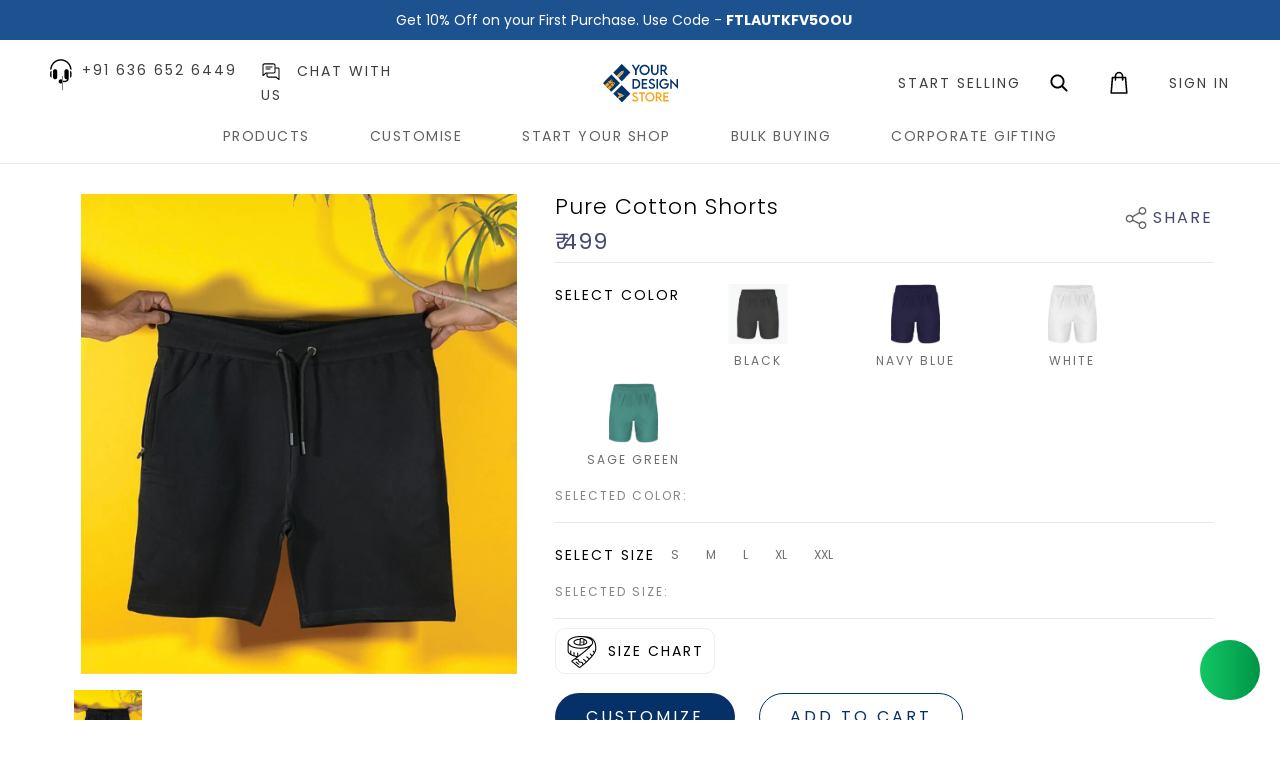

--- FILE ---
content_type: text/html; charset=UTF-8
request_url: https://www.yourdesignstore.in/products/info/shorts
body_size: 43210
content:
<!doctype html>
<html class="no-js" lang="">
    <head>
        <meta charset="utf-8">
        <meta name="viewport" content="user-scalable=no, width=device-width, initial-scale=1, maximum-scale=1, shrink-to-fit=no">

        <meta name="description" content="">
        <meta name="author" content="">
        <title>Customizable Shorts</title> 

                        
        <!-- Open Graph / Facebook -->
        <meta property="og:type" content="website">
        <meta property="og:url" content="https://www.yourdesignstore.in/products/info/shorts">
        <meta property="og:title" content="Customizable Shorts">
                        <meta property="og:image" content="https://cdn.yourdesignstore.in/uploads/yds/productImages/full/165484056257652.png">
        
        <!-- Twitter -->
        <meta property="twitter:card" content="summary_large_image">
        <meta property="twitter:url" content="https://www.yourdesignstore.in/products/info/shorts">
        <meta property="twitter:title" content="Customizable Shorts">
                        <meta property="twitter:image" content="https://cdn.yourdesignstore.in/uploads/yds/productImages/full/165484056257652.png">
        
        <base href="https://www.yourdesignstore.in/" />

        <link rel="icon" href="assets/img/YDS-Favicon.png" type="image/x-icon">
        <meta name="theme-color" content="#4a73e1">

		<!-- CSS here -->
        <link rel="stylesheet" href="assets/v2/css/bootstrap.min.css?v=25042022">
        <link rel="stylesheet" href="assets/v2/css/owl.carousel.min.css?v=25042022">
        <link rel="stylesheet" href="assets/v2/css/magnific-popup.css?v=25042022">
        <link rel="stylesheet" href="assets/v2/css/animate.min.css?v=25042022">
        <link rel="stylesheet" href="assets/v2/css/aos.css?v=25042022">
        <link rel="stylesheet" href="assets/v2/css/all.min.css?v=25042022">
        <!-- <link rel="stylesheet" href="assets/v2/css/fontawesome.css"> -->
        <link href="https://www.yourdesignstore.in/assets/css/font-awesome.min.css?v=25042022" rel="stylesheet">
        <link rel="stylesheet" href="assets/v2/css/default.css?v=25042022">
        <link rel="stylesheet" href="assets/v2/css/slick.css?v=25042022">
        <link rel="stylesheet" href="assets/v2/css/style.css?v=dec23-25-2">
        <link rel="stylesheet" href="assets/v2/css/index.css?v=25042022">
        <link rel="stylesheet" href="assets/v2/css/responsive.css?v=220220233">

        <!-- JS here -->
        <script src="assets/v2/js/vendor/jquery-1.12.4.min.js"></script>
        <!-- <script src="assets/v2/js/bootstrap.min.js"></script> -->
        <script src="https://cdn.jsdelivr.net/npm/bootstrap@5.0.2/dist/js/bootstrap.min.js"></script>

        <link rel="manifest" href="yds.webmanifest">

        
            <script type="text/javascript"> ;window.NREUM||(NREUM={});NREUM.init={distributed_tracing:{enabled:true},privacy:{cookies_enabled:true},ajax:{deny_list:["bam.nr-data.net"]}}; window.NREUM||(NREUM={}),__nr_require=function(t,e,n){function r(n){if(!e[n]){var o=e[n]={exports:{}};t[n][0].call(o.exports,function(e){var o=t[n][1][e];return r(o||e)},o,o.exports)}return e[n].exports}if("function"==typeof __nr_require)return __nr_require;for(var o=0;o<n.length;o++)r(n[o]);return r}({1:[function(t,e,n){function r(t){try{s.console&&console.log(t)}catch(e){}}var o,i=t("ee"),a=t(32),s={};try{o=localStorage.getItem("__nr_flags").split(","),console&&"function"==typeof console.log&&(s.console=!0,o.indexOf("dev")!==-1&&(s.dev=!0),o.indexOf("nr_dev")!==-1&&(s.nrDev=!0))}catch(c){}s.nrDev&&i.on("internal-error",function(t){r(t.stack)}),s.dev&&i.on("fn-err",function(t,e,n){r(n.stack)}),s.dev&&(r("NR AGENT IN DEVELOPMENT MODE"),r("flags: "+a(s,function(t,e){return t}).join(", ")))},{}],2:[function(t,e,n){function r(t,e,n,r,s){try{l?l-=1:o(s||new UncaughtException(t,e,n),!0)}catch(f){try{i("ierr",[f,c.now(),!0])}catch(d){}}return"function"==typeof u&&u.apply(this,a(arguments))}function UncaughtException(t,e,n){this.message=t||"Uncaught error with no additional information",this.sourceURL=e,this.line=n}function o(t,e){var n=e?null:c.now();i("err",[t,n])}var i=t("handle"),a=t(33),s=t("ee"),c=t("loader"),f=t("gos"),u=window.onerror,d=!1,p="nr@seenError";if(!c.disabled){var l=0;c.features.err=!0,t(1),window.onerror=r;try{throw new Error}catch(h){"stack"in h&&(t(14),t(13),"addEventListener"in window&&t(7),c.xhrWrappable&&t(15),d=!0)}s.on("fn-start",function(t,e,n){d&&(l+=1)}),s.on("fn-err",function(t,e,n){d&&!n[p]&&(f(n,p,function(){return!0}),this.thrown=!0,o(n))}),s.on("fn-end",function(){d&&!this.thrown&&l>0&&(l-=1)}),s.on("internal-error",function(t){i("ierr",[t,c.now(),!0])})}},{}],3:[function(t,e,n){var r=t("loader");r.disabled||(r.features.ins=!0)},{}],4:[function(t,e,n){function r(){U++,L=g.hash,this[u]=y.now()}function o(){U--,g.hash!==L&&i(0,!0);var t=y.now();this[h]=~~this[h]+t-this[u],this[d]=t}function i(t,e){E.emit("newURL",[""+g,e])}function a(t,e){t.on(e,function(){this[e]=y.now()})}var s="-start",c="-end",f="-body",u="fn"+s,d="fn"+c,p="cb"+s,l="cb"+c,h="jsTime",m="fetch",v="addEventListener",w=window,g=w.location,y=t("loader");if(w[v]&&y.xhrWrappable&&!y.disabled){var x=t(11),b=t(12),E=t(9),R=t(7),O=t(14),T=t(8),S=t(15),P=t(10),M=t("ee"),C=M.get("tracer"),N=t(23);t(17),y.features.spa=!0;var L,U=0;M.on(u,r),b.on(p,r),P.on(p,r),M.on(d,o),b.on(l,o),P.on(l,o),M.buffer([u,d,"xhr-resolved"]),R.buffer([u]),O.buffer(["setTimeout"+c,"clearTimeout"+s,u]),S.buffer([u,"new-xhr","send-xhr"+s]),T.buffer([m+s,m+"-done",m+f+s,m+f+c]),E.buffer(["newURL"]),x.buffer([u]),b.buffer(["propagate",p,l,"executor-err","resolve"+s]),C.buffer([u,"no-"+u]),P.buffer(["new-jsonp","cb-start","jsonp-error","jsonp-end"]),a(T,m+s),a(T,m+"-done"),a(P,"new-jsonp"),a(P,"jsonp-end"),a(P,"cb-start"),E.on("pushState-end",i),E.on("replaceState-end",i),w[v]("hashchange",i,N(!0)),w[v]("load",i,N(!0)),w[v]("popstate",function(){i(0,U>1)},N(!0))}},{}],5:[function(t,e,n){function r(){var t=new PerformanceObserver(function(t,e){var n=t.getEntries();s(v,[n])});try{t.observe({entryTypes:["resource"]})}catch(e){}}function o(t){if(s(v,[window.performance.getEntriesByType(w)]),window.performance["c"+p])try{window.performance[h](m,o,!1)}catch(t){}else try{window.performance[h]("webkit"+m,o,!1)}catch(t){}}function i(t){}if(window.performance&&window.performance.timing&&window.performance.getEntriesByType){var a=t("ee"),s=t("handle"),c=t(14),f=t(13),u=t(6),d=t(23),p="learResourceTimings",l="addEventListener",h="removeEventListener",m="resourcetimingbufferfull",v="bstResource",w="resource",g="-start",y="-end",x="fn"+g,b="fn"+y,E="bstTimer",R="pushState",O=t("loader");if(!O.disabled){O.features.stn=!0,t(9),"addEventListener"in window&&t(7);var T=NREUM.o.EV;a.on(x,function(t,e){var n=t[0];n instanceof T&&(this.bstStart=O.now())}),a.on(b,function(t,e){var n=t[0];n instanceof T&&s("bst",[n,e,this.bstStart,O.now()])}),c.on(x,function(t,e,n){this.bstStart=O.now(),this.bstType=n}),c.on(b,function(t,e){s(E,[e,this.bstStart,O.now(),this.bstType])}),f.on(x,function(){this.bstStart=O.now()}),f.on(b,function(t,e){s(E,[e,this.bstStart,O.now(),"requestAnimationFrame"])}),a.on(R+g,function(t){this.time=O.now(),this.startPath=location.pathname+location.hash}),a.on(R+y,function(t){s("bstHist",[location.pathname+location.hash,this.startPath,this.time])}),u()?(s(v,[window.performance.getEntriesByType("resource")]),r()):l in window.performance&&(window.performance["c"+p]?window.performance[l](m,o,d(!1)):window.performance[l]("webkit"+m,o,d(!1))),document[l]("scroll",i,d(!1)),document[l]("keypress",i,d(!1)),document[l]("click",i,d(!1))}}},{}],6:[function(t,e,n){e.exports=function(){return"PerformanceObserver"in window&&"function"==typeof window.PerformanceObserver}},{}],7:[function(t,e,n){function r(t){for(var e=t;e&&!e.hasOwnProperty(u);)e=Object.getPrototypeOf(e);e&&o(e)}function o(t){s.inPlace(t,[u,d],"-",i)}function i(t,e){return t[1]}var a=t("ee").get("events"),s=t("wrap-function")(a,!0),c=t("gos"),f=XMLHttpRequest,u="addEventListener",d="removeEventListener";e.exports=a,"getPrototypeOf"in Object?(r(document),r(window),r(f.prototype)):f.prototype.hasOwnProperty(u)&&(o(window),o(f.prototype)),a.on(u+"-start",function(t,e){var n=t[1];if(null!==n&&("function"==typeof n||"object"==typeof n)){var r=c(n,"nr@wrapped",function(){function t(){if("function"==typeof n.handleEvent)return n.handleEvent.apply(n,arguments)}var e={object:t,"function":n}[typeof n];return e?s(e,"fn-",null,e.name||"anonymous"):n});this.wrapped=t[1]=r}}),a.on(d+"-start",function(t){t[1]=this.wrapped||t[1]})},{}],8:[function(t,e,n){function r(t,e,n){var r=t[e];"function"==typeof r&&(t[e]=function(){var t=i(arguments),e={};o.emit(n+"before-start",[t],e);var a;e[m]&&e[m].dt&&(a=e[m].dt);var s=r.apply(this,t);return o.emit(n+"start",[t,a],s),s.then(function(t){return o.emit(n+"end",[null,t],s),t},function(t){throw o.emit(n+"end",[t],s),t})})}var o=t("ee").get("fetch"),i=t(33),a=t(32);e.exports=o;var s=window,c="fetch-",f=c+"body-",u=["arrayBuffer","blob","json","text","formData"],d=s.Request,p=s.Response,l=s.fetch,h="prototype",m="nr@context";d&&p&&l&&(a(u,function(t,e){r(d[h],e,f),r(p[h],e,f)}),r(s,"fetch",c),o.on(c+"end",function(t,e){var n=this;if(e){var r=e.headers.get("content-length");null!==r&&(n.rxSize=r),o.emit(c+"done",[null,e],n)}else o.emit(c+"done",[t],n)}))},{}],9:[function(t,e,n){var r=t("ee").get("history"),o=t("wrap-function")(r);e.exports=r;var i=window.history&&window.history.constructor&&window.history.constructor.prototype,a=window.history;i&&i.pushState&&i.replaceState&&(a=i),o.inPlace(a,["pushState","replaceState"],"-")},{}],10:[function(t,e,n){function r(t){function e(){f.emit("jsonp-end",[],l),t.removeEventListener("load",e,c(!1)),t.removeEventListener("error",n,c(!1))}function n(){f.emit("jsonp-error",[],l),f.emit("jsonp-end",[],l),t.removeEventListener("load",e,c(!1)),t.removeEventListener("error",n,c(!1))}var r=t&&"string"==typeof t.nodeName&&"script"===t.nodeName.toLowerCase();if(r){var o="function"==typeof t.addEventListener;if(o){var a=i(t.src);if(a){var d=s(a),p="function"==typeof d.parent[d.key];if(p){var l={};u.inPlace(d.parent,[d.key],"cb-",l),t.addEventListener("load",e,c(!1)),t.addEventListener("error",n,c(!1)),f.emit("new-jsonp",[t.src],l)}}}}}function o(){return"addEventListener"in window}function i(t){var e=t.match(d);return e?e[1]:null}function a(t,e){var n=t.match(l),r=n[1],o=n[3];return o?a(o,e[r]):e[r]}function s(t){var e=t.match(p);return e&&e.length>=3?{key:e[2],parent:a(e[1],window)}:{key:t,parent:window}}var c=t(23),f=t("ee").get("jsonp"),u=t("wrap-function")(f);if(e.exports=f,o()){var d=/[?&](?:callback|cb)=([^&#]+)/,p=/(.*)\.([^.]+)/,l=/^(\w+)(\.|$)(.*)$/,h=["appendChild","insertBefore","replaceChild"];Node&&Node.prototype&&Node.prototype.appendChild?u.inPlace(Node.prototype,h,"dom-"):(u.inPlace(HTMLElement.prototype,h,"dom-"),u.inPlace(HTMLHeadElement.prototype,h,"dom-"),u.inPlace(HTMLBodyElement.prototype,h,"dom-")),f.on("dom-start",function(t){r(t[0])})}},{}],11:[function(t,e,n){var r=t("ee").get("mutation"),o=t("wrap-function")(r),i=NREUM.o.MO;e.exports=r,i&&(window.MutationObserver=function(t){return this instanceof i?new i(o(t,"fn-")):i.apply(this,arguments)},MutationObserver.prototype=i.prototype)},{}],12:[function(t,e,n){function r(t){var e=i.context(),n=s(t,"executor-",e,null,!1),r=new f(n);return i.context(r).getCtx=function(){return e},r}var o=t("wrap-function"),i=t("ee").get("promise"),a=t("ee").getOrSetContext,s=o(i),c=t(32),f=NREUM.o.PR;e.exports=i,f&&(window.Promise=r,["all","race"].forEach(function(t){var e=f[t];f[t]=function(n){function r(t){return function(){i.emit("propagate",[null,!o],a,!1,!1),o=o||!t}}var o=!1;c(n,function(e,n){Promise.resolve(n).then(r("all"===t),r(!1))});var a=e.apply(f,arguments),s=f.resolve(a);return s}}),["resolve","reject"].forEach(function(t){var e=f[t];f[t]=function(t){var n=e.apply(f,arguments);return t!==n&&i.emit("propagate",[t,!0],n,!1,!1),n}}),f.prototype["catch"]=function(t){return this.then(null,t)},f.prototype=Object.create(f.prototype,{constructor:{value:r}}),c(Object.getOwnPropertyNames(f),function(t,e){try{r[e]=f[e]}catch(n){}}),o.wrapInPlace(f.prototype,"then",function(t){return function(){var e=this,n=o.argsToArray.apply(this,arguments),r=a(e);r.promise=e,n[0]=s(n[0],"cb-",r,null,!1),n[1]=s(n[1],"cb-",r,null,!1);var c=t.apply(this,n);return r.nextPromise=c,i.emit("propagate",[e,!0],c,!1,!1),c}}),i.on("executor-start",function(t){t[0]=s(t[0],"resolve-",this,null,!1),t[1]=s(t[1],"resolve-",this,null,!1)}),i.on("executor-err",function(t,e,n){t[1](n)}),i.on("cb-end",function(t,e,n){i.emit("propagate",[n,!0],this.nextPromise,!1,!1)}),i.on("propagate",function(t,e,n){this.getCtx&&!e||(this.getCtx=function(){if(t instanceof Promise)var e=i.context(t);return e&&e.getCtx?e.getCtx():this})}),r.toString=function(){return""+f})},{}],13:[function(t,e,n){var r=t("ee").get("raf"),o=t("wrap-function")(r),i="equestAnimationFrame";e.exports=r,o.inPlace(window,["r"+i,"mozR"+i,"webkitR"+i,"msR"+i],"raf-"),r.on("raf-start",function(t){t[0]=o(t[0],"fn-")})},{}],14:[function(t,e,n){function r(t,e,n){t[0]=a(t[0],"fn-",null,n)}function o(t,e,n){this.method=n,this.timerDuration=isNaN(t[1])?0:+t[1],t[0]=a(t[0],"fn-",this,n)}var i=t("ee").get("timer"),a=t("wrap-function")(i),s="setTimeout",c="setInterval",f="clearTimeout",u="-start",d="-";e.exports=i,a.inPlace(window,[s,"setImmediate"],s+d),a.inPlace(window,[c],c+d),a.inPlace(window,[f,"clearImmediate"],f+d),i.on(c+u,r),i.on(s+u,o)},{}],15:[function(t,e,n){function r(t,e){d.inPlace(e,["onreadystatechange"],"fn-",s)}function o(){var t=this,e=u.context(t);t.readyState>3&&!e.resolved&&(e.resolved=!0,u.emit("xhr-resolved",[],t)),d.inPlace(t,y,"fn-",s)}function i(t){x.push(t),m&&(E?E.then(a):w?w(a):(R=-R,O.data=R))}function a(){for(var t=0;t<x.length;t++)r([],x[t]);x.length&&(x=[])}function s(t,e){return e}function c(t,e){for(var n in t)e[n]=t[n];return e}t(7);var f=t("ee"),u=f.get("xhr"),d=t("wrap-function")(u),p=t(23),l=NREUM.o,h=l.XHR,m=l.MO,v=l.PR,w=l.SI,g="readystatechange",y=["onload","onerror","onabort","onloadstart","onloadend","onprogress","ontimeout"],x=[];e.exports=u;var b=window.XMLHttpRequest=function(t){var e=new h(t);try{u.emit("new-xhr",[e],e),e.addEventListener(g,o,p(!1))}catch(n){try{u.emit("internal-error",[n])}catch(r){}}return e};if(c(h,b),b.prototype=h.prototype,d.inPlace(b.prototype,["open","send"],"-xhr-",s),u.on("send-xhr-start",function(t,e){r(t,e),i(e)}),u.on("open-xhr-start",r),m){var E=v&&v.resolve();if(!w&&!v){var R=1,O=document.createTextNode(R);new m(a).observe(O,{characterData:!0})}}else f.on("fn-end",function(t){t[0]&&t[0].type===g||a()})},{}],16:[function(t,e,n){function r(t){if(!s(t))return null;var e=window.NREUM;if(!e.loader_config)return null;var n=(e.loader_config.accountID||"").toString()||null,r=(e.loader_config.agentID||"").toString()||null,f=(e.loader_config.trustKey||"").toString()||null;if(!n||!r)return null;var h=l.generateSpanId(),m=l.generateTraceId(),v=Date.now(),w={spanId:h,traceId:m,timestamp:v};return(t.sameOrigin||c(t)&&p())&&(w.traceContextParentHeader=o(h,m),w.traceContextStateHeader=i(h,v,n,r,f)),(t.sameOrigin&&!u()||!t.sameOrigin&&c(t)&&d())&&(w.newrelicHeader=a(h,m,v,n,r,f)),w}function o(t,e){return"00-"+e+"-"+t+"-01"}function i(t,e,n,r,o){var i=0,a="",s=1,c="",f="";return o+"@nr="+i+"-"+s+"-"+n+"-"+r+"-"+t+"-"+a+"-"+c+"-"+f+"-"+e}function a(t,e,n,r,o,i){var a="btoa"in window&&"function"==typeof window.btoa;if(!a)return null;var s={v:[0,1],d:{ty:"Browser",ac:r,ap:o,id:t,tr:e,ti:n}};return i&&r!==i&&(s.d.tk=i),btoa(JSON.stringify(s))}function s(t){return f()&&c(t)}function c(t){var e=!1,n={};if("init"in NREUM&&"distributed_tracing"in NREUM.init&&(n=NREUM.init.distributed_tracing),t.sameOrigin)e=!0;else if(n.allowed_origins instanceof Array)for(var r=0;r<n.allowed_origins.length;r++){var o=h(n.allowed_origins[r]);if(t.hostname===o.hostname&&t.protocol===o.protocol&&t.port===o.port){e=!0;break}}return e}function f(){return"init"in NREUM&&"distributed_tracing"in NREUM.init&&!!NREUM.init.distributed_tracing.enabled}function u(){return"init"in NREUM&&"distributed_tracing"in NREUM.init&&!!NREUM.init.distributed_tracing.exclude_newrelic_header}function d(){return"init"in NREUM&&"distributed_tracing"in NREUM.init&&NREUM.init.distributed_tracing.cors_use_newrelic_header!==!1}function p(){return"init"in NREUM&&"distributed_tracing"in NREUM.init&&!!NREUM.init.distributed_tracing.cors_use_tracecontext_headers}var l=t(29),h=t(18);e.exports={generateTracePayload:r,shouldGenerateTrace:s}},{}],17:[function(t,e,n){function r(t){var e=this.params,n=this.metrics;if(!this.ended){this.ended=!0;for(var r=0;r<p;r++)t.removeEventListener(d[r],this.listener,!1);return e.protocol&&"data"===e.protocol?void g("Ajax/DataUrl/Excluded"):void(e.aborted||(n.duration=a.now()-this.startTime,this.loadCaptureCalled||4!==t.readyState?null==e.status&&(e.status=0):i(this,t),n.cbTime=this.cbTime,s("xhr",[e,n,this.startTime,this.endTime,"xhr"],this)))}}function o(t,e){var n=c(e),r=t.params;r.hostname=n.hostname,r.port=n.port,r.protocol=n.protocol,r.host=n.hostname+":"+n.port,r.pathname=n.pathname,t.parsedOrigin=n,t.sameOrigin=n.sameOrigin}function i(t,e){t.params.status=e.status;var n=v(e,t.lastSize);if(n&&(t.metrics.rxSize=n),t.sameOrigin){var r=e.getResponseHeader("X-NewRelic-App-Data");r&&(t.params.cat=r.split(", ").pop())}t.loadCaptureCalled=!0}var a=t("loader");if(a.xhrWrappable&&!a.disabled){var s=t("handle"),c=t(18),f=t(16).generateTracePayload,u=t("ee"),d=["load","error","abort","timeout"],p=d.length,l=t("id"),h=t(24),m=t(22),v=t(19),w=t(23),g=t(25).recordSupportability,y=NREUM.o.REQ,x=window.XMLHttpRequest;a.features.xhr=!0,t(15),t(8),u.on("new-xhr",function(t){var e=this;e.totalCbs=0,e.called=0,e.cbTime=0,e.end=r,e.ended=!1,e.xhrGuids={},e.lastSize=null,e.loadCaptureCalled=!1,e.params=this.params||{},e.metrics=this.metrics||{},t.addEventListener("load",function(n){i(e,t)},w(!1)),h&&(h>34||h<10)||t.addEventListener("progress",function(t){e.lastSize=t.loaded},w(!1))}),u.on("open-xhr-start",function(t){this.params={method:t[0]},o(this,t[1]),this.metrics={}}),u.on("open-xhr-end",function(t,e){"loader_config"in NREUM&&"xpid"in NREUM.loader_config&&this.sameOrigin&&e.setRequestHeader("X-NewRelic-ID",NREUM.loader_config.xpid);var n=f(this.parsedOrigin);if(n){var r=!1;n.newrelicHeader&&(e.setRequestHeader("newrelic",n.newrelicHeader),r=!0),n.traceContextParentHeader&&(e.setRequestHeader("traceparent",n.traceContextParentHeader),n.traceContextStateHeader&&e.setRequestHeader("tracestate",n.traceContextStateHeader),r=!0),r&&(this.dt=n)}}),u.on("send-xhr-start",function(t,e){var n=this.metrics,r=t[0],o=this;if(n&&r){var i=m(r);i&&(n.txSize=i)}this.startTime=a.now(),this.listener=function(t){try{"abort"!==t.type||o.loadCaptureCalled||(o.params.aborted=!0),("load"!==t.type||o.called===o.totalCbs&&(o.onloadCalled||"function"!=typeof e.onload))&&o.end(e)}catch(n){try{u.emit("internal-error",[n])}catch(r){}}};for(var s=0;s<p;s++)e.addEventListener(d[s],this.listener,w(!1))}),u.on("xhr-cb-time",function(t,e,n){this.cbTime+=t,e?this.onloadCalled=!0:this.called+=1,this.called!==this.totalCbs||!this.onloadCalled&&"function"==typeof n.onload||this.end(n)}),u.on("xhr-load-added",function(t,e){var n=""+l(t)+!!e;this.xhrGuids&&!this.xhrGuids[n]&&(this.xhrGuids[n]=!0,this.totalCbs+=1)}),u.on("xhr-load-removed",function(t,e){var n=""+l(t)+!!e;this.xhrGuids&&this.xhrGuids[n]&&(delete this.xhrGuids[n],this.totalCbs-=1)}),u.on("xhr-resolved",function(){this.endTime=a.now()}),u.on("addEventListener-end",function(t,e){e instanceof x&&"load"===t[0]&&u.emit("xhr-load-added",[t[1],t[2]],e)}),u.on("removeEventListener-end",function(t,e){e instanceof x&&"load"===t[0]&&u.emit("xhr-load-removed",[t[1],t[2]],e)}),u.on("fn-start",function(t,e,n){e instanceof x&&("onload"===n&&(this.onload=!0),("load"===(t[0]&&t[0].type)||this.onload)&&(this.xhrCbStart=a.now()))}),u.on("fn-end",function(t,e){this.xhrCbStart&&u.emit("xhr-cb-time",[a.now()-this.xhrCbStart,this.onload,e],e)}),u.on("fetch-before-start",function(t){function e(t,e){var n=!1;return e.newrelicHeader&&(t.set("newrelic",e.newrelicHeader),n=!0),e.traceContextParentHeader&&(t.set("traceparent",e.traceContextParentHeader),e.traceContextStateHeader&&t.set("tracestate",e.traceContextStateHeader),n=!0),n}var n,r=t[1]||{};"string"==typeof t[0]?n=t[0]:t[0]&&t[0].url?n=t[0].url:window.URL&&t[0]&&t[0]instanceof URL&&(n=t[0].href),n&&(this.parsedOrigin=c(n),this.sameOrigin=this.parsedOrigin.sameOrigin);var o=f(this.parsedOrigin);if(o&&(o.newrelicHeader||o.traceContextParentHeader))if("string"==typeof t[0]||window.URL&&t[0]&&t[0]instanceof URL){var i={};for(var a in r)i[a]=r[a];i.headers=new Headers(r.headers||{}),e(i.headers,o)&&(this.dt=o),t.length>1?t[1]=i:t.push(i)}else t[0]&&t[0].headers&&e(t[0].headers,o)&&(this.dt=o)}),u.on("fetch-start",function(t,e){this.params={},this.metrics={},this.startTime=a.now(),this.dt=e,t.length>=1&&(this.target=t[0]),t.length>=2&&(this.opts=t[1]);var n,r=this.opts||{},i=this.target;if("string"==typeof i?n=i:"object"==typeof i&&i instanceof y?n=i.url:window.URL&&"object"==typeof i&&i instanceof URL&&(n=i.href),o(this,n),"data"!==this.params.protocol){var s=(""+(i&&i instanceof y&&i.method||r.method||"GET")).toUpperCase();this.params.method=s,this.txSize=m(r.body)||0}}),u.on("fetch-done",function(t,e){if(this.endTime=a.now(),this.params||(this.params={}),"data"===this.params.protocol)return void g("Ajax/DataUrl/Excluded");this.params.status=e?e.status:0;var n;"string"==typeof this.rxSize&&this.rxSize.length>0&&(n=+this.rxSize);var r={txSize:this.txSize,rxSize:n,duration:a.now()-this.startTime};s("xhr",[this.params,r,this.startTime,this.endTime,"fetch"],this)})}},{}],18:[function(t,e,n){var r={};e.exports=function(t){if(t in r)return r[t];if(0===(t||"").indexOf("data:"))return{protocol:"data"};var e=document.createElement("a"),n=window.location,o={};e.href=t,o.port=e.port;var i=e.href.split("://");!o.port&&i[1]&&(o.port=i[1].split("/")[0].split("@").pop().split(":")[1]),o.port&&"0"!==o.port||(o.port="https"===i[0]?"443":"80"),o.hostname=e.hostname||n.hostname,o.pathname=e.pathname,o.protocol=i[0],"/"!==o.pathname.charAt(0)&&(o.pathname="/"+o.pathname);var a=!e.protocol||":"===e.protocol||e.protocol===n.protocol,s=e.hostname===document.domain&&e.port===n.port;return o.sameOrigin=a&&(!e.hostname||s),"/"===o.pathname&&(r[t]=o),o}},{}],19:[function(t,e,n){function r(t,e){var n=t.responseType;return"json"===n&&null!==e?e:"arraybuffer"===n||"blob"===n||"json"===n?o(t.response):"text"===n||""===n||void 0===n?o(t.responseText):void 0}var o=t(22);e.exports=r},{}],20:[function(t,e,n){function r(){}function o(t,e,n,r){return function(){return u.recordSupportability("API/"+e+"/called"),i(t+e,[f.now()].concat(s(arguments)),n?null:this,r),n?void 0:this}}var i=t("handle"),a=t(32),s=t(33),c=t("ee").get("tracer"),f=t("loader"),u=t(25),d=NREUM;"undefined"==typeof window.newrelic&&(newrelic=d);var p=["setPageViewName","setCustomAttribute","setErrorHandler","finished","addToTrace","inlineHit","addRelease"],l="api-",h=l+"ixn-";a(p,function(t,e){d[e]=o(l,e,!0,"api")}),d.addPageAction=o(l,"addPageAction",!0),d.setCurrentRouteName=o(l,"routeName",!0),e.exports=newrelic,d.interaction=function(){return(new r).get()};var m=r.prototype={createTracer:function(t,e){var n={},r=this,o="function"==typeof e;return i(h+"tracer",[f.now(),t,n],r),function(){if(c.emit((o?"":"no-")+"fn-start",[f.now(),r,o],n),o)try{return e.apply(this,arguments)}catch(t){throw c.emit("fn-err",[arguments,this,t],n),t}finally{c.emit("fn-end",[f.now()],n)}}}};a("actionText,setName,setAttribute,save,ignore,onEnd,getContext,end,get".split(","),function(t,e){m[e]=o(h,e)}),newrelic.noticeError=function(t,e){"string"==typeof t&&(t=new Error(t)),u.recordSupportability("API/noticeError/called"),i("err",[t,f.now(),!1,e])}},{}],21:[function(t,e,n){function r(t){if(NREUM.init){for(var e=NREUM.init,n=t.split("."),r=0;r<n.length-1;r++)if(e=e[n[r]],"object"!=typeof e)return;return e=e[n[n.length-1]]}}e.exports={getConfiguration:r}},{}],22:[function(t,e,n){e.exports=function(t){if("string"==typeof t&&t.length)return t.length;if("object"==typeof t){if("undefined"!=typeof ArrayBuffer&&t instanceof ArrayBuffer&&t.byteLength)return t.byteLength;if("undefined"!=typeof Blob&&t instanceof Blob&&t.size)return t.size;if(!("undefined"!=typeof FormData&&t instanceof FormData))try{return JSON.stringify(t).length}catch(e){return}}}},{}],23:[function(t,e,n){var r=!1;try{var o=Object.defineProperty({},"passive",{get:function(){r=!0}});window.addEventListener("testPassive",null,o),window.removeEventListener("testPassive",null,o)}catch(i){}e.exports=function(t){return r?{passive:!0,capture:!!t}:!!t}},{}],24:[function(t,e,n){var r=0,o=navigator.userAgent.match(/Firefox[\/\s](\d+\.\d+)/);o&&(r=+o[1]),e.exports=r},{}],25:[function(t,e,n){function r(t,e){var n=[a,t,{name:t},e];return i("storeMetric",n,null,"api"),n}function o(t,e){var n=[s,t,{name:t},e];return i("storeEventMetrics",n,null,"api"),n}var i=t("handle"),a="sm",s="cm";e.exports={constants:{SUPPORTABILITY_METRIC:a,CUSTOM_METRIC:s},recordSupportability:r,recordCustom:o}},{}],26:[function(t,e,n){function r(){return s.exists&&performance.now?Math.round(performance.now()):(i=Math.max((new Date).getTime(),i))-a}function o(){return i}var i=(new Date).getTime(),a=i,s=t(34);e.exports=r,e.exports.offset=a,e.exports.getLastTimestamp=o},{}],27:[function(t,e,n){function r(t){return!(!t||!t.protocol||"file:"===t.protocol)}e.exports=r},{}],28:[function(t,e,n){function r(t,e){var n=t.getEntries();n.forEach(function(t){"first-paint"===t.name?l("timing",["fp",Math.floor(t.startTime)]):"first-contentful-paint"===t.name&&l("timing",["fcp",Math.floor(t.startTime)])})}function o(t,e){var n=t.getEntries();if(n.length>0){var r=n[n.length-1];if(f&&f<r.startTime)return;var o=[r],i=a({});i&&o.push(i),l("lcp",o)}}function i(t){t.getEntries().forEach(function(t){t.hadRecentInput||l("cls",[t])})}function a(t){var e=navigator.connection||navigator.mozConnection||navigator.webkitConnection;if(e)return e.type&&(t["net-type"]=e.type),e.effectiveType&&(t["net-etype"]=e.effectiveType),e.rtt&&(t["net-rtt"]=e.rtt),e.downlink&&(t["net-dlink"]=e.downlink),t}function s(t){if(t instanceof w&&!y){var e=Math.round(t.timeStamp),n={type:t.type};a(n),e<=h.now()?n.fid=h.now()-e:e>h.offset&&e<=Date.now()?(e-=h.offset,n.fid=h.now()-e):e=h.now(),y=!0,l("timing",["fi",e,n])}}function c(t){"hidden"===t&&(f=h.now(),l("pageHide",[f]))}if(!("init"in NREUM&&"page_view_timing"in NREUM.init&&"enabled"in NREUM.init.page_view_timing&&NREUM.init.page_view_timing.enabled===!1)){var f,u,d,p,l=t("handle"),h=t("loader"),m=t(31),v=t(23),w=NREUM.o.EV;if("PerformanceObserver"in window&&"function"==typeof window.PerformanceObserver){u=new PerformanceObserver(r);try{u.observe({entryTypes:["paint"]})}catch(g){}d=new PerformanceObserver(o);try{d.observe({entryTypes:["largest-contentful-paint"]})}catch(g){}p=new PerformanceObserver(i);try{p.observe({type:"layout-shift",buffered:!0})}catch(g){}}if("addEventListener"in document){var y=!1,x=["click","keydown","mousedown","pointerdown","touchstart"];x.forEach(function(t){document.addEventListener(t,s,v(!1))})}m(c)}},{}],29:[function(t,e,n){function r(){function t(){return e?15&e[n++]:16*Math.random()|0}var e=null,n=0,r=window.crypto||window.msCrypto;r&&r.getRandomValues&&(e=r.getRandomValues(new Uint8Array(31)));for(var o,i="xxxxxxxx-xxxx-4xxx-yxxx-xxxxxxxxxxxx",a="",s=0;s<i.length;s++)o=i[s],"x"===o?a+=t().toString(16):"y"===o?(o=3&t()|8,a+=o.toString(16)):a+=o;return a}function o(){return a(16)}function i(){return a(32)}function a(t){function e(){return n?15&n[r++]:16*Math.random()|0}var n=null,r=0,o=window.crypto||window.msCrypto;o&&o.getRandomValues&&Uint8Array&&(n=o.getRandomValues(new Uint8Array(31)));for(var i=[],a=0;a<t;a++)i.push(e().toString(16));return i.join("")}e.exports={generateUuid:r,generateSpanId:o,generateTraceId:i}},{}],30:[function(t,e,n){function r(t,e){if(!o)return!1;if(t!==o)return!1;if(!e)return!0;if(!i)return!1;for(var n=i.split("."),r=e.split("."),a=0;a<r.length;a++)if(r[a]!==n[a])return!1;return!0}var o=null,i=null,a=/Version\/(\S+)\s+Safari/;if(navigator.userAgent){var s=navigator.userAgent,c=s.match(a);c&&s.indexOf("Chrome")===-1&&s.indexOf("Chromium")===-1&&(o="Safari",i=c[1])}e.exports={agent:o,version:i,match:r}},{}],31:[function(t,e,n){function r(t){function e(){t(s&&document[s]?document[s]:document[i]?"hidden":"visible")}"addEventListener"in document&&a&&document.addEventListener(a,e,o(!1))}var o=t(23);e.exports=r;var i,a,s;"undefined"!=typeof document.hidden?(i="hidden",a="visibilitychange",s="visibilityState"):"undefined"!=typeof document.msHidden?(i="msHidden",a="msvisibilitychange"):"undefined"!=typeof document.webkitHidden&&(i="webkitHidden",a="webkitvisibilitychange",s="webkitVisibilityState")},{}],32:[function(t,e,n){function r(t,e){var n=[],r="",i=0;for(r in t)o.call(t,r)&&(n[i]=e(r,t[r]),i+=1);return n}var o=Object.prototype.hasOwnProperty;e.exports=r},{}],33:[function(t,e,n){function r(t,e,n){e||(e=0),"undefined"==typeof n&&(n=t?t.length:0);for(var r=-1,o=n-e||0,i=Array(o<0?0:o);++r<o;)i[r]=t[e+r];return i}e.exports=r},{}],34:[function(t,e,n){e.exports={exists:"undefined"!=typeof window.performance&&window.performance.timing&&"undefined"!=typeof window.performance.timing.navigationStart}},{}],ee:[function(t,e,n){function r(){}function o(t){function e(t){return t&&t instanceof r?t:t?f(t,c,a):a()}function n(n,r,o,i,a){if(a!==!1&&(a=!0),!l.aborted||i){t&&a&&t(n,r,o);for(var s=e(o),c=m(n),f=c.length,u=0;u<f;u++)c[u].apply(s,r);var p=d[y[n]];return p&&p.push([x,n,r,s]),s}}function i(t,e){g[t]=m(t).concat(e)}function h(t,e){var n=g[t];if(n)for(var r=0;r<n.length;r++)n[r]===e&&n.splice(r,1)}function m(t){return g[t]||[]}function v(t){return p[t]=p[t]||o(n)}function w(t,e){l.aborted||u(t,function(t,n){e=e||"feature",y[n]=e,e in d||(d[e]=[])})}var g={},y={},x={on:i,addEventListener:i,removeEventListener:h,emit:n,get:v,listeners:m,context:e,buffer:w,abort:s,aborted:!1};return x}function i(t){return f(t,c,a)}function a(){return new r}function s(){(d.api||d.feature)&&(l.aborted=!0,d=l.backlog={})}var c="nr@context",f=t("gos"),u=t(32),d={},p={},l=e.exports=o();e.exports.getOrSetContext=i,l.backlog=d},{}],gos:[function(t,e,n){function r(t,e,n){if(o.call(t,e))return t[e];var r=n();if(Object.defineProperty&&Object.keys)try{return Object.defineProperty(t,e,{value:r,writable:!0,enumerable:!1}),r}catch(i){}return t[e]=r,r}var o=Object.prototype.hasOwnProperty;e.exports=r},{}],handle:[function(t,e,n){function r(t,e,n,r){o.buffer([t],r),o.emit(t,e,n)}var o=t("ee").get("handle");e.exports=r,r.ee=o},{}],id:[function(t,e,n){function r(t){var e=typeof t;return!t||"object"!==e&&"function"!==e?-1:t===window?0:a(t,i,function(){return o++})}var o=1,i="nr@id",a=t("gos");e.exports=r},{}],loader:[function(t,e,n){function r(){if(!S++){var t=T.info=NREUM.info,e=v.getElementsByTagName("script")[0];if(setTimeout(f.abort,3e4),!(t&&t.licenseKey&&t.applicationID&&e))return f.abort();c(R,function(e,n){t[e]||(t[e]=n)});var n=a();s("mark",["onload",n+T.offset],null,"api"),s("timing",["load",n]);var r=v.createElement("script");0===t.agent.indexOf("http://")||0===t.agent.indexOf("https://")?r.src=t.agent:r.src=h+"://"+t.agent,e.parentNode.insertBefore(r,e)}}function o(){"complete"===v.readyState&&i()}function i(){s("mark",["domContent",a()+T.offset],null,"api")}var a=t(26),s=t("handle"),c=t(32),f=t("ee"),u=t(30),d=t(27),p=t(21),l=t(23),h=p.getConfiguration("ssl")===!1?"http":"https",m=window,v=m.document,w="addEventListener",g="attachEvent",y=m.XMLHttpRequest,x=y&&y.prototype,b=!d(m.location);NREUM.o={ST:setTimeout,SI:m.setImmediate,CT:clearTimeout,XHR:y,REQ:m.Request,EV:m.Event,PR:m.Promise,MO:m.MutationObserver};var E=""+location,R={beacon:"bam.nr-data.net",errorBeacon:"bam.nr-data.net",agent:"js-agent.newrelic.com/nr-spa-1215.min.js"},O=y&&x&&x[w]&&!/CriOS/.test(navigator.userAgent),T=e.exports={offset:a.getLastTimestamp(),now:a,origin:E,features:{},xhrWrappable:O,userAgent:u,disabled:b};if(!b){t(20),t(28),v[w]?(v[w]("DOMContentLoaded",i,l(!1)),m[w]("load",r,l(!1))):(v[g]("onreadystatechange",o),m[g]("onload",r)),s("mark",["firstbyte",a.getLastTimestamp()],null,"api");var S=0}},{}],"wrap-function":[function(t,e,n){function r(t,e){function n(e,n,r,c,f){function nrWrapper(){var i,a,u,p;try{a=this,i=d(arguments),u="function"==typeof r?r(i,a):r||{}}catch(l){o([l,"",[i,a,c],u],t)}s(n+"start",[i,a,c],u,f);try{return p=e.apply(a,i)}catch(h){throw s(n+"err",[i,a,h],u,f),h}finally{s(n+"end",[i,a,p],u,f)}}return a(e)?e:(n||(n=""),nrWrapper[p]=e,i(e,nrWrapper,t),nrWrapper)}function r(t,e,r,o,i){r||(r="");var s,c,f,u="-"===r.charAt(0);for(f=0;f<e.length;f++)c=e[f],s=t[c],a(s)||(t[c]=n(s,u?c+r:r,o,c,i))}function s(n,r,i,a){if(!h||e){var s=h;h=!0;try{t.emit(n,r,i,e,a)}catch(c){o([c,n,r,i],t)}h=s}}return t||(t=u),n.inPlace=r,n.flag=p,n}function o(t,e){e||(e=u);try{e.emit("internal-error",t)}catch(n){}}function i(t,e,n){if(Object.defineProperty&&Object.keys)try{var r=Object.keys(t);return r.forEach(function(n){Object.defineProperty(e,n,{get:function(){return t[n]},set:function(e){return t[n]=e,e}})}),e}catch(i){o([i],n)}for(var a in t)l.call(t,a)&&(e[a]=t[a]);return e}function a(t){return!(t&&t instanceof Function&&t.apply&&!t[p])}function s(t,e){var n=e(t);return n[p]=t,i(t,n,u),n}function c(t,e,n){var r=t[e];t[e]=s(r,n)}function f(){for(var t=arguments.length,e=new Array(t),n=0;n<t;++n)e[n]=arguments[n];return e}var u=t("ee"),d=t(33),p="nr@original",l=Object.prototype.hasOwnProperty,h=!1;e.exports=r,e.exports.wrapFunction=s,e.exports.wrapInPlace=c,e.exports.argsToArray=f},{}]},{},["loader",2,17,5,3,4]); ;NREUM.loader_config={accountID:"3457914",trustKey:"3457914",agentID:"994974365",licenseKey:"NRJS-0aca9ceabd00217072e",applicationID:"994974365"} ;NREUM.info={beacon:"bam.nr-data.net",errorBeacon:"bam.nr-data.net",licenseKey:"NRJS-0aca9ceabd00217072e",applicationID:"994974365",sa:1} </script>
        
        
        <meta name="google-site-verification" content="XjUlgENrPcGBkTSyGRV7J6IYYAEtIq1LyvYH9hwiM30" />

        <script>
            (function(h,o,t,j,a,r){
                h.hj=h.hj||function(){(h.hj.q=h.hj.q||[]).push(arguments)};
                h._hjSettings={hjid:6462744,hjsv:6};
                a=o.getElementsByTagName('head')[0];
                r=o.createElement('script');r.async=1;
                r.src=t+h._hjSettings.hjid+j+h._hjSettings.hjsv;
                a.appendChild(r);
            })(window,document,'https://static.hotjar.com/c/hotjar-','.js?sv=');
        </script>

            </head>
    <body>        
                    <!-- overlay -->
            <div class="overlay"></div>
            <!-- overlay -->

            <!-- offcanvas-men -->
            <div class="offcanvas-menu">
                <div class="close-menu"><i class="fal fa-times"></i></div>
                <div class="off-menu">
                    <ul>
                        <li class="products-menu"><a href="https://www.yourdesignstore.in/products">Products </a></li>
                        <li><a href="https://www.yourdesignstore.in/products/chooseProduct">Customise</a></li>
                        <li><a href="https://www.yourdesignstore.in/yds-x-commmerce">Start your Shop</a></li>
                                                <li><a href="https://www.yourdesignstore.in/pages/bulkbuyrequest">Bulk Buying</a></li>
                        <li><a href="https://yourdesign.business" target="_blank" rel="nofollow">Corporate Gifting</a></li>
                        <li><a href="https://www.yourdesignstore.in/pages/ourstory">Our Story</a></li>
                        <li><a href="https://www.yourdesignstore.in/start-selling">Start Selling</a></li>

                        
                                                    <li><a href="https://www.yourdesignstore.in/account/login">Customer login</a></li>
                                                        <li><a href="https://partner.yourdesignstore.in">Seller Login</a></li>
                            <li><a href="https://www.yourdesignstore.in/account/signup">Signup</a></li>
                                            </ul>
                </div>
                <div class="contact-info-offmenu">
                    <ul>
                        <li><a href="tel:+916366526449">+91 636 652 6449</a></li>
                        <li><a href="mailto:work@yourdesignstore.in">work@yourdesignstore.in</a></li>
                    </ul>
                </div>
                <div class="off-footer">
                    <ul>
                        <li>Your Design Store &copy; 2026</li>
                        <li>Crafted by <a href="https://outdocart.com?ref=YDS" rel="nofollow">OUTDO CART</a></li>
                    </ul>
                </div>
            </div>
            <!-- offcanvas-men_End -->

            <!-- header_area -->
            <header>

                <style type="text/css">
                    .offer-topbar {
                        width: 100%;
                        background-color: #1d5290;
                        text-align: center;
                        padding: 5px 0;
                        overflow: hidden;
                        position: relative;
                        white-space: nowrap;
                    }

                    .offer-topbar p {
                        color: #ffffff;
                        font-size: 14px;
                        line-height: 14px;
                        margin-bottom: 0;
                        padding: 8px 0;
                        display: inline-block;
                        margin-right: 2rem;
                        white-space: nowrap;
                    }

                    .marquee-track {
                        display: inline-block;
                        white-space: nowrap;
                        animation: scroll-left 40s linear infinite; /* slower speed */
                    }

                    @keyframes scroll-left {
                        0% {
                            transform: translateX(0%);
                        }
                        100% {
                            transform: translateX(-50%);
                        }
                    }
                </style>
                <div class="offer-topbar d-none d-sm-block">
                    <p>Get 10% Off on your First Purchase. Use Code - <b>FTLAUTKFV5OOU</b></p>
                </div>
                <div class="offer-topbar d-block d-sm-none">
                    <div class="marquee-track">
                        <p>Get 10% Off on your First Purchase. Use Code - <b>FTLAUTKFV5OOU</b></p>
                        <p>Get 10% Off on your First Purchase. Use Code - <b>FTLAUTKFV5OOU</b></p>
                        <p>Get 10% Off on your First Purchase. Use Code - <b>FTLAUTKFV5OOU</b></p>
                        <p>Get 10% Off on your First Purchase. Use Code - <b>FTLAUTKFV5OOU</b></p>
                        <p>Get 10% Off on your First Purchase. Use Code - <b>FTLAUTKFV5OOU</b></p>
                        <p>Get 10% Off on your First Purchase. Use Code - <b>FTLAUTKFV5OOU</b></p>

                        <!-- duplicated content for seamless loop -->
                        <p>Get 10% Off on your First Purchase. Use Code - <b>FTLAUTKFV5OOU</b></p>
                        <p>Get 10% Off on your First Purchase. Use Code - <b>FTLAUTKFV5OOU</b></p>
                        <p>Get 10% Off on your First Purchase. Use Code - <b>FTLAUTKFV5OOU</b></p>
                        <p>Get 10% Off on your First Purchase. Use Code - <b>FTLAUTKFV5OOU</b></p>
                        <p>Get 10% Off on your First Purchase. Use Code - <b>FTLAUTKFV5OOU</b></p>
                        <p>Get 10% Off on your First Purchase. Use Code - <b>FTLAUTKFV5OOU</b></p>
                    </div>
                </div>

                <div class="header_area">
                    <!-- header_top -->
                    <div class="header_top">
                        <div class="container-fluid">
                            <div class="header_top_wrapper d-flex align-items-center justify-content-between">
                                <!-- header_left -->
                                <div class="header_left">
                                    <ul class="d-flex align-items-center">
                                        <li><a href="tel:+916366526449"><span><img src="assets/v2/img/home/header/headphone.gif" alt=""></span>+91 636 652 6449</a></li>
                                                                                <li><a href="https://api.whatsapp.com/send?phone=919945900292&text=Hello%2C%20I%20need%20assistance." target="_blank" rel="nofollow"><span><img src="assets/v2/img/svgss/chat.svg" width="20" alt=""></span> chat with us</a></li>
                                    </ul>

                                    <div class="mobo-bar d-lg-none">
                                        <span class="bar"></span>
                                        <span class="bar"></span>
                                        <span class="bar small-bar"></span>
                                    </div>

                                </div>
                                <!-- header_left -->

                                <!-- logo_area -->
                                <div class="logo">
                                    <a href="https://www.yourdesignstore.in/"><img src="assets/v2/img/logo_yds.svg" alt=""></a>
                                </div>
                                <!-- logo_area_end -->

                                <!-- header_right -->
                                <div class="header_right">
                                    <ul class="d-flex align-items-center">
                                        <li class="mHide"><a href="https://www.yourdesignstore.in/start-selling">Start Selling</a>&nbsp;&nbsp;&nbsp;&nbsp;&nbsp;&nbsp;&nbsp;</li>
                                        <li class="searchLi">
                                            <img src="assets/v2/img/svgss/search.svg" width="20" alt="" class="search-icon">
                                            <form action="https://www.yourdesignstore.in/products/search" method="get" class="searchBox" id="search-form">
                                                <input type="search" name="q" class="search-input" placeholder="Search">
                                                <button type="submit" class="search-btn"><img src="assets/v2/img/home/header/search.png" alt=""></button>
                                                <button type="button" class="search-close"><img src="assets/v2/img/home/header/close.png" alt="" width="100%"></button>
                                                <div class="clearfix"></div>
                                            </form>
                                            <ul class="search-list"></ul>
                                        </li>
                                        <li><a href="https://www.yourdesignstore.in/cart"><span class="carticon"></span><img src="assets/v2/img/svgss/bag.svg" alt="" width="20"></a></li>
                                        <li class="user-drop-menu">
                                            <a href="javascript:void(0)">SIGN IN</a>
                                            <div class="user-drop-box">
                                                <ul>
                                                                                                            <li><a href="https://www.yourdesignstore.in/account/login">Customer login</a></li>
                                                                                                                <li><a href="https://partner.yourdesignstore.in">Seller Login</a></li>
                                                        <li><a href="https://www.yourdesignstore.in/account/signup">Signup</a></li>
                                                                                                    </ul>
                                            </div>
                                        </li>
                                    </ul>
                                </div>
                                <!-- header_right_End -->
                            </div>
                        </div>
                    </div>
                    <!-- header_top -->

                    <!-- header_menu -->
                    <div class="hedaer_menu d-none d-md-block position-relative">
                        <div class="container">
                            <div class="row">
                                <div class="col-lg-12">
                                    <div class="main_menu">
                                        <nav>
                                            <ul class="d-flex align-items-center justify-content-center">
                                                <li class="products-menu">
                                                    <a href="https://www.yourdesignstore.in/products">PRODUCTS </a>
                                                                                                                <div class="header_bottom">
                                                                <div class="container-fluid">
                                                                    <div class="cat_menu_wrapper">
                                                                        <ul class="d-flex justify-content-between align-items-center">
                                                                                                                                                            <li>
                                                                                    <a class="d-flex align-items-center" href="products#c-apparel">
                                                                                                                                                                                    <div id= "black_image" class="cat__menu_icon">
                                                                                                <img src="https://cdn.yourdesignstore.in/uploads/yds/categoryImages/full/16327586496151eb79d7de8T-shirt-_-shirt1.svg" alt="Apparel"/>
                                                                                            </div>
                                                                                                                                                                                <div class="cat_menu_text">
                                                                                            <b>Apparel</b>
                                                                                        </div>
                                                                                    </a>
                                                                                                                                                                            <div class="mega_menu-wrapper d-flex">
                                                                                            <div class="container-fluid">
                                                                                                <div class="megamenu-wrrap-bk d-flex-bk">
                                                                                                    <!-- single_megamenu_item -->
                                                                                                        <div class="row">
                                                                                                                                                                                                                            <div class="col-md-4">
                                                                                                                    <div class="single_mega_menu_item_wrap" style="width: 100%;">
                                                                                                                        <h4>Men's / Unisex</h4>
                                                                                                                        <ul>
                                                                                                                                                                                                                                                            <li><a href="products/info/acid-wash-oversize-t-shirt">Acid Wash Oversize T-Shirt</a></li>
                                                                                                                                                                                                                                                            <li><a href="products/info/pure-cotton-v-neck-t-shirt">Pure Cotton V Neck T-Shirt</a></li>
                                                                                                                                                                                                                                                            <li><a href="products/info/optic-wash-oversize-t-shirt">Optic Wash Oversize T-Shirt</a></li>
                                                                                                                                                                                                                                                            <li><a href="products/info/pure-cotton-oversized-roundneck-t-shirt">Pure Cotton Oversized Roundneck T-shirt</a></li>
                                                                                                                                                                                                                                                            <li><a href="products/info/pure-cotton-round-neck-t-shirt">Pure Cotton Round Neck T-Shirt</a></li>
                                                                                                                                                                                                                                                            <li><a href="products/info/dense-oversize-t-shirt">Dense Oversize T-Shirt</a></li>
                                                                                                                                                                                                                                                            <li><a href="products/info/pure-cotton-long-sleeve-t-shirt">Pure Cotton Long Sleeve T-Shirt</a></li>
                                                                                                                                                                                                                                                            <li><a href="products/info/promotional-t-shirts">Promotional T-shirts</a></li>
                                                                                                                                                                                                                                                            <li><a href="products/info/sustainable-round-neck-t-shirts">Sustainable Round Neck T-shirts</a></li>
                                                                                                                                                                                                                                                            <li><a href="products/info/pure-cotton-plus-sized-roundneck-t-shirts">Pure Cotton Plus-Sized Roundneck T-shirts</a></li>
                                                                                                                                                                                                                                                            <li><a href="products/info/premium-lycra-cotton-round-neck-t-shirt">Premium Lycra Cotton Round Neck T-Shirt</a></li>
                                                                                                                                                                                                                                                            <li><a href="products/info/supima-cotton-round-neck-t-shirt">Supima Cotton Round Neck T-Shirt</a></li>
                                                                                                                                                                                                                                                            <li><a href="products/info/button-down-shirt">Classic Button Down Shirt</a></li>
                                                                                                                                                                                                                                                            <li><a href="products/info/pure-cotton-collared-t-shirt">Pure Cotton Collared T-Shirt</a></li>
                                                                                                                                                                                                                                                            <li><a href="products/info/polyester-activewear-jersey">Polyester Activewear Jersey</a></li>
                                                                                                                                                                                                                                                            <li><a href="products/info/shorts">Pure Cotton Shorts</a></li>
                                                                                                                                                                                                                                                            <li><a href="products/info/pure-cotton-raglan-t-shirt">Pure Cotton Raglan T-Shirt</a></li>
                                                                                                                                                                                                                                                            <li><a href="products/info/tank-top">Tank Top</a></li>
                                                                                                                                                                                                                                                            <li><a href="products/info/joggers">Pure Cotton Joggers</a></li>
                                                                                                                                                                                                                                                    </ul>                                                                                                            
                                                                                                                    </div>
                                                                                                                </div>
                                                                                                                                                                                                                            <div class="col-md-4">
                                                                                                                    <div class="single_mega_menu_item_wrap" style="width: 100%;">
                                                                                                                        <h4>Women's</h4>
                                                                                                                        <ul>
                                                                                                                                                                                                                                                            <li><a href="products/info/womens-polo">Women's Polo</a></li>
                                                                                                                                                                                                                                                            <li><a href="products/info/womens-tshirt">Women's Pure Cotton Round Neck T-shirt</a></li>
                                                                                                                                                                                                                                                            <li><a href="products/info/crop-tops">Pure Cotton Round Neck Crop Tops</a></li>
                                                                                                                                                                                                                                                    </ul>                                                                                                            
                                                                                                                    </div>
                                                                                                                </div>
                                                                                                                                                                                                                            <div class="col-md-4">
                                                                                                                    <div class="single_mega_menu_item_wrap" style="width: 100%;">
                                                                                                                        <h4>Kids</h4>
                                                                                                                        <ul>
                                                                                                                                                                                                                                                            <li><a href="products/info/kids-full-sleeve-t-shirt">Kids Full Sleeve T-Shirt</a></li>
                                                                                                                                                                                                                                                            <li><a href="products/info/kids-tank-top">Kids Tank Top</a></li>
                                                                                                                                                                                                                                                            <li><a href="products/info/kids-polo-t-shirt">Kids Polo T-Shirt</a></li>
                                                                                                                                                                                                                                                            <li><a href="products/info/kids-joggers">Kids Joggers</a></li>
                                                                                                                                                                                                                                                            <li><a href="products/info/kids-tshirt">Kids Round Neck T-shirt</a></li>
                                                                                                                                                                                                                                                    </ul>                                                                                                            
                                                                                                                    </div>
                                                                                                                </div>
                                                                                                                                                                                                                    </div>
                                                                                                    <!-- single_megamenu_item -->
                                                                                                </div>
                                                                                            </div>
                                                                                        </div>
                                                                                                                                                                    </li>
                                                                                                                                                            <li>
                                                                                    <a class="d-flex align-items-center" href="products#c-accessories">
                                                                                                                                                                                    <div id= "black_image" class="cat__menu_icon">
                                                                                                <img src="https://cdn.yourdesignstore.in/uploads/yds/categoryImages/full/16327587796151ebfb3b045accesories.svg" alt="Accessories"/>
                                                                                            </div>
                                                                                                                                                                                <div class="cat_menu_text">
                                                                                            <b>Accessories</b>
                                                                                        </div>
                                                                                    </a>
                                                                                                                                                                            <div class="mega_menu-wrapper d-flex">
                                                                                            <div class="container-fluid">
                                                                                                <div class="megamenu-wrrap-bk d-flex-bk">
                                                                                                    <!-- single_megamenu_item -->
                                                                                                                                                                                                                                                                                                                    <div class="row">
                                                                                                                                                                                                                            <div class="col-md-3">
                                                                                                                    <div class="single_mega_menu_item_wrap" style="width: 100%;">
                                                                                                                        <ul>
                                                                                                                                                                                                                                                            <li><a href="products/info/apron">Apron</a></li>
                                                                                                                                                                                                                                                            <li><a href="products/info/beanies">Beanies</a></li>
                                                                                                                                                                                                                                                            <li><a href="products/info/premium-trucker-caps">Premium Trucker Caps</a></li>
                                                                                                                                                                                                                                                            <li><a href="products/info/premium-baseball-caps">Premium Baseball Caps</a></li>
                                                                                                                                                                                                                                                            <li><a href="products/info/bucket-hat">Bucket Hat</a></li>
                                                                                                                                                                                                                                                            <li><a href="products/info/masks-by-space">Face Masks</a></li>
                                                                                                                                                                                                                                                    </ul>                                                                                                            
                                                                                                                    </div>
                                                                                                                </div>
                                                                                                                                                                                                                    </div>
                                                                                                    <!-- single_megamenu_item -->
                                                                                                </div>
                                                                                            </div>
                                                                                        </div>
                                                                                                                                                                    </li>
                                                                                                                                                            <li>
                                                                                    <a class="d-flex align-items-center" href="products#c-all-season-wear">
                                                                                                                                                                                    <div id= "black_image" class="cat__menu_icon">
                                                                                                <img src="https://cdn.yourdesignstore.in/uploads/yds/categoryImages/full/16327587616151ebe9ad1a0jackets-and-pullovers.svg" alt="Jackets & Pullovers"/>
                                                                                            </div>
                                                                                                                                                                                <div class="cat_menu_text">
                                                                                            <b>Jackets & Pullovers</b>
                                                                                        </div>
                                                                                    </a>
                                                                                                                                                                            <div class="mega_menu-wrapper d-flex">
                                                                                            <div class="container-fluid">
                                                                                                <div class="megamenu-wrrap-bk d-flex-bk">
                                                                                                    <!-- single_megamenu_item -->
                                                                                                        <div class="row">
                                                                                                                                                                                                                            <div class="col-md-4">
                                                                                                                    <div class="single_mega_menu_item_wrap" style="width: 100%;">
                                                                                                                        <h4>Adults</h4>
                                                                                                                        <ul>
                                                                                                                                                                                                                                                            <li><a href="products/info/optic-wash-hoodie">Optic Wash Hoodie</a></li>
                                                                                                                                                                                                                                                            <li><a href="products/info/heavyweight-hoodie">Heavyweight Hoodie</a></li>
                                                                                                                                                                                                                                                            <li><a href="products/info/sustainable-dual-tone-hoodie">Sustainable Dual Tone Hoodie</a></li>
                                                                                                                                                                                                                                                            <li><a href="products/info/high-neck-zipper-hoodie">High Neck Zipper Hoodie</a></li>
                                                                                                                                                                                                                                                            <li><a href="products/info/zipper-jacket">Zipper Jacket</a></li>
                                                                                                                                                                                                                                                            <li><a href="products/info/crew-neck-sweatshirt">Crew Neck Sweatshirt</a></li>
                                                                                                                                                                                                                                                            <li><a href="products/info/pure-cotton-hoodie">Pure Cotton Hoodie</a></li>
                                                                                                                                                                                                                                                            <li><a href="products/info/pure-cotton-hoodie-with-zip">Pure Cotton Hoodie With Zip</a></li>
                                                                                                                                                                                                                                                            <li><a href="products/info/pure-cotton-varsity-jacket">Pure Cotton Varsity Jacket</a></li>
                                                                                                                                                                                                                                                    </ul>                                                                                                            
                                                                                                                    </div>
                                                                                                                </div>
                                                                                                                                                                                                                            <div class="col-md-4">
                                                                                                                    <div class="single_mega_menu_item_wrap" style="width: 100%;">
                                                                                                                        <h4>Kids</h4>
                                                                                                                        <ul>
                                                                                                                                                                                                                                                            <li><a href="products/info/kids-zipper-hoodie">Kids Zipper Hoodie</a></li>
                                                                                                                                                                                                                                                            <li><a href="products/info/pure-cotton-kids-hoodies">Pure Cotton Kid's Hoodies</a></li>
                                                                                                                                                                                                                                                    </ul>                                                                                                            
                                                                                                                    </div>
                                                                                                                </div>
                                                                                                                                                                                                                    </div>
                                                                                                    <!-- single_megamenu_item -->
                                                                                                </div>
                                                                                            </div>
                                                                                        </div>
                                                                                                                                                                    </li>
                                                                                                                                                            <li>
                                                                                    <a class="d-flex align-items-center" href="products#c-stationery">
                                                                                                                                                                                    <div id= "black_image" class="cat__menu_icon">
                                                                                                <img src="https://cdn.yourdesignstore.in/uploads/yds/categoryImages/full/16327587236151ebc3d5961stationery.svg" alt="Stationery"/>
                                                                                            </div>
                                                                                                                                                                                <div class="cat_menu_text">
                                                                                            <b>Stationery</b>
                                                                                        </div>
                                                                                    </a>
                                                                                                                                                                            <div class="mega_menu-wrapper d-flex">
                                                                                            <div class="container-fluid">
                                                                                                <div class="megamenu-wrrap-bk d-flex-bk">
                                                                                                    <!-- single_megamenu_item -->
                                                                                                                                                                                                                                                                                                                    <div class="row">
                                                                                                                                                                                                                            <div class="col-md-3">
                                                                                                                    <div class="single_mega_menu_item_wrap" style="width: 100%;">
                                                                                                                        <ul>
                                                                                                                                                                                                                                                            <li><a href="products/info/poster">Poster</a></li>
                                                                                                                                                                                                                                                            <li><a href="products/info/mouse-pad">Mouse Pad</a></li>
                                                                                                                                                                                                                                                    </ul>                                                                                                            
                                                                                                                    </div>
                                                                                                                </div>
                                                                                                                                                                                                                    </div>
                                                                                                    <!-- single_megamenu_item -->
                                                                                                </div>
                                                                                            </div>
                                                                                        </div>
                                                                                                                                                                    </li>
                                                                                                                                                            <li>
                                                                                    <a class="d-flex align-items-center" href="products#c-miscellaneous">
                                                                                                                                                                                    <div id= "black_image" class="cat__menu_icon">
                                                                                                <img src="https://cdn.yourdesignstore.in/uploads/yds/categoryImages/full/16327587376151ebd1a7a43coffee-mug-black.svg" alt="Miscellaneous"/>
                                                                                            </div>
                                                                                                                                                                                <div class="cat_menu_text">
                                                                                            <b>Miscellaneous</b>
                                                                                        </div>
                                                                                    </a>
                                                                                                                                                                            <div class="mega_menu-wrapper d-flex">
                                                                                            <div class="container-fluid">
                                                                                                <div class="megamenu-wrrap-bk d-flex-bk">
                                                                                                    <!-- single_megamenu_item -->
                                                                                                                                                                                                                                                                                                                    <div class="row">
                                                                                                                                                                                                                            <div class="col-md-3">
                                                                                                                    <div class="single_mega_menu_item_wrap" style="width: 100%;">
                                                                                                                        <ul>
                                                                                                                                                                                                                                                            <li><a href="products/info/enamel-mug">Enamel Mug</a></li>
                                                                                                                                                                                                                                                            <li><a href="products/info/idea-cafe-suction-mug">Idea Cafe Suction Mug</a></li>
                                                                                                                                                                                                                                                            <li><a href="products/info/tote-bag">Tote Bag</a></li>
                                                                                                                                                                                                                                                            <li><a href="products/info/ceramic-mug">Ceramic Mug</a></li>
                                                                                                                                                                                                                                                    </ul>                                                                                                            
                                                                                                                    </div>
                                                                                                                </div>
                                                                                                                                                                                                                    </div>
                                                                                                    <!-- single_megamenu_item -->
                                                                                                </div>
                                                                                            </div>
                                                                                        </div>
                                                                                                                                                                    </li>
                                                                                                                                                            <li>
                                                                                    <a class="d-flex align-items-center" href="products#c-branded-merchandise">
                                                                                                                                                                                    <div id= "black_image" class="cat__menu_icon">
                                                                                                <img src="https://cdn.yourdesignstore.in/uploads/yds/categoryImages/full/1633352161615af9e18a39aTag.svg" alt="Branded Merchandise"/>
                                                                                            </div>
                                                                                                                                                                                <div class="cat_menu_text">
                                                                                            <b>Branded Merchandise</b>
                                                                                        </div>
                                                                                    </a>
                                                                                                                                                                            <div class="mega_menu-wrapper d-flex">
                                                                                            <div class="container-fluid">
                                                                                                <div class="megamenu-wrrap-bk d-flex-bk">
                                                                                                    <!-- single_megamenu_item -->
                                                                                                                                                                                                                                                                                                                    <div class="row">
                                                                                                                                                                                                                            <div class="col-md-3">
                                                                                                                    <div class="single_mega_menu_item_wrap" style="width: 100%;">
                                                                                                                        <ul>
                                                                                                                                                                                                                                                            <li><a href="products/info/rare-rabbit-signature-round-neck-t-shirt">Rare Rabbit Signature Round Neck T-Shirt</a></li>
                                                                                                                                                                                                                                                            <li><a href="products/info/rare-rabbit-signature-polo-t-shirt">Rare Rabbit Signature Polo T-Shirt</a></li>
                                                                                                                                                                                                                                                            <li><a href="products/info/rare-rabbit-sweatshirt">Rare Rabbit Sweatshirt</a></li>
                                                                                                                                                                                                                                                            <li><a href="products/info/rare-rabbit-cotton-polo">Rare Rabbit Cotton Polo</a></li>
                                                                                                                                                                                                                                                            <li><a href="products/info/rare-rabbit-shirts-mens">Rare Rabbit Shirts (Mens)</a></li>
                                                                                                                                                                                                                                                            <li><a href="products/info/rare-rabbit-shirts-women">Rare Rabbit Shirts (Women)</a></li>
                                                                                                                                                                                                                                                            <li><a href="products/info/yupoong-capscollection">Yupoong Caps/Collection</a></li>
                                                                                                                                                                                                                                                    </ul>                                                                                                            
                                                                                                                    </div>
                                                                                                                </div>
                                                                                                                                                                                                                    </div>
                                                                                                    <!-- single_megamenu_item -->
                                                                                                </div>
                                                                                            </div>
                                                                                        </div>
                                                                                                                                                                    </li>
                                                                                                                                                    </ul>
                                                                    </div>
                                                                </div>
                                                            </div>
                                                                                                    </li>
                                                <li><a href="https://www.yourdesignstore.in/products/chooseProduct">Customise</a></li>
                                                <li><a href="https://www.yourdesignstore.in/yds-x-commmerce">Start your Shop</a></li>
                                                                                                <li><a href="https://www.yourdesignstore.in/pages/bulkbuyrequest">Bulk Buying</a></li>
                                                <li><a href="https://yourdesign.business" target="_blank" rel="nofollow">Corporate Gifting</a></li>
                                                                                            </ul>
                                        </nav>
                                    </div>
                                </div>
                            </div>
                        </div>

                    </div>
                    <!-- header_menu -->

                </div>

                
                
                
            </header>
            <!-- header_area_End -->
        
        <!-- main -->
        <main><script type="text/javascript">
    var defaultImages = [];
</script>
<style type="text/css">
    #cart-btn-loader {
        display: none;
        padding: 10px 0px 10px 20px;
        width: 190px;
        font-size: 14px;
        border-radius: 30px;
        border: 1px solid #d1d1d1;
        margin: 30px 0px;
    }
    #cart-btn-loader img {        
        margin-right: 10px;
        height: 30px;
    }
    .color-variant.color-input.size-input .single-redio label img {
        margin-right: 0;
        width: 70px;
        height: 70px;
        object-fit: contain;
        padding: 4px;
        margin-bottom: 5px;
        border-radius: 5px;
    }/*
    .product-details-btn .btn.bordered-btn {
        background-color: #063068;
        border-color: #063068;
        color: #fff;
    }
    .product-details-btn .btn.bordered-btn:hover {
        background-color: #09428e;
        border-color: #09428e;
    }
    .product-details-btn .btn {
        background-color: #f6a300;
        color: #fff;
    }
    .product-details-btn .btn:hover {
        background-color: #e59801;
        color: #fff;
    }*/
</style>
<!-- mobile-back-options -->
<div class="mobo-share-back-wrapper d-flex align-items-center justify-content-between d-lg-none d-md-none">
            <a href="https://www.yourdesignstore.in/"><i class="far fa-arrow-left"></i></a> 
        <button type="button" class="p-share"><span><i class="far fa-share-alt"></i></span>share</button>
</div>
<!-- mobile-back-_options-end -->

<!-- products-details-wrapper -->
<div class="product-details-wrapper pt-30 pb-20">
    <div class="container">
        <div class="row">
            <div class="col-lg-5">
                <div class="image-wrapper" style="display:none;">
                                        <div class="product-slider-wrapper">
                                                                                    <div class="single-slider">
                                    <img src="https://cdn.yourdesignstore.in/uploads/yds/productImages/full/165484056257652.png" data-zoom-image="https://cdn.yourdesignstore.in/uploads/yds/productImages/full/165484056257652.png" alt="Pure Cotton Shorts" class="dimgzoom" />
                                </div>
                                                                        </div>
                    <div class="product-nav-slider"x>
                                                                                    <div class="single-nav-slider">
                                    <img src="https://cdn.yourdesignstore.in/uploads/yds/productImages/thumb/165484056257652.png" alt="Pure Cotton Shorts">
                                </div>
                                                                        </div>
                </div>
            </div>
            <div class="col-lg-7">
                <div class="product-details-content">

                    <div class="product-share text-end d-none d-md-block">
                        <a href="javascript:void(0);" class="p-share">
                            <span class="share-icon">
                                <img src="assets/v2/img/product-details/share.png" width="22" alt="share" class="share-normal">
                                <img src="assets/v2/img/product-details/share-hover.png" width="22" alt="share" class="share-hover">
                            </span>SHARE 
                        </a>
                    </div>

                    <div class="product-title-info">
                                                <h4>Pure Cotton Shorts</h4>

                        <div class="priceShipping" >
                            <p class="pPrice hid-adn-cnt">
                                &#8377; 499                                                            </p>
                            <div class="adn-cnt" style="display: none;">
                                <p class="pPrice add-prc-tot"></p>
                                <span style="font-size: 12px; line-height: 24px; color: #949494; ">(Price is inclusive of custom text)</span>
                            </div>
                                                        <div class="clearfix"></div>
                        </div>
                    </div>

                    
                    <div>
                                                                            
                            
                                                                                            <div class="size-color-wrapper setColor" style="" >

                                    <div class="size-color-wrap d-flex align-items-center justify-content-between">
                                        <p>Select Color</p>

                                                                                    
                                                                                                <script type="text/javascript">
                                                    defaultImages["SBS1_84I"] = [{"originalName":"16547772271796Artboard-8.png","savedName":"16547772271796Artboard-8.png"},{"originalName":"16547772316268Artboard-9.png","savedName":"16547772316268Artboard-9.png"},{"originalName":"17394320843137IMG_2457.jpg","savedName":"17394320843137IMG_2457.jpg"}];
                                                </script>                                                    
                                                
                                                <div class="variant-container">
                                                                                                            
                                                        <div class="color-variant color-input size-input">
                                                            <ul class="d-flex align-items-center justify-content-between">
                                                                <li class="single-redio">
                                                                                                                                        <input id="SBS1_84I" type="radio" name="Color" value="SBS1_84I"  data-slug="shorts" data-color="black" class='ckbox-variants' >

                                                                    <label for="SBS1_84I" title="Black" data-title="Black">
                                                                        <img src="https://cdn.yourdesignstore.in/uploads/yds/varImages/16547771573280Artboard-8.png" alt="" width='40' />
                                                                        <div class="clearfix"></div>
                                                                        Black                                                                    </label>
                                                                </li>
                                                                                                                            </ul>
                                                        </div>

                                                                                                    </div>
                                            
                                                                                                <script type="text/javascript">
                                                    defaultImages["NB2021"] = [{"originalName":"17236308688165front.png","savedName":"17236308688165front.png"},{"originalName":"17236308703915back.png","savedName":"17236308703915back.png"},{"originalName":"17394328586811IMG_2453.jpg","savedName":"17394328586811IMG_2453.jpg"}];
                                                </script>                                                    
                                                
                                                <div class="variant-container">
                                                                                                            
                                                        <div class="color-variant color-input size-input">
                                                            <ul class="d-flex align-items-center justify-content-between">
                                                                <li class="single-redio">
                                                                                                                                        <input id="NB2021" type="radio" name="Color" value="NB2021"  data-slug="shorts" data-color="navy-blue" class='ckbox-variants' >

                                                                    <label for="NB2021" title="Navy Blue" data-title="Navy Blue">
                                                                        <img src="https://cdn.yourdesignstore.in/uploads/yds/varImages/17236307027195front.png" alt="" width='40' />
                                                                        <div class="clearfix"></div>
                                                                        Navy Blue                                                                    </label>
                                                                </li>
                                                                                                                            </ul>
                                                        </div>

                                                                                                    </div>
                                            
                                                                                                <script type="text/javascript">
                                                    defaultImages["WHITE2771"] = [{"originalName":"17236307927771front.png","savedName":"17236307927771front.png"},{"originalName":"17236307941366back.png","savedName":"17236307941366back.png"},{"originalName":"17394330581966IMG_2454.jpg","savedName":"17394330581966IMG_2454.jpg"}];
                                                </script>                                                    
                                                
                                                <div class="variant-container">
                                                                                                            
                                                        <div class="color-variant color-input size-input">
                                                            <ul class="d-flex align-items-center justify-content-between">
                                                                <li class="single-redio">
                                                                                                                                        <input id="WHITE2771" type="radio" name="Color" value="WHITE2771"  data-slug="shorts" data-color="white" class='ckbox-variants' >

                                                                    <label for="WHITE2771" title="White" data-title="White">
                                                                        <img src="https://cdn.yourdesignstore.in/uploads/yds/varImages/17236315763413front.png" alt="" width='40' />
                                                                        <div class="clearfix"></div>
                                                                        White                                                                    </label>
                                                                </li>
                                                                                                                            </ul>
                                                        </div>

                                                                                                    </div>
                                            
                                                                                                <script type="text/javascript">
                                                    defaultImages["SG3481"] = [{"originalName":"17236307665166front.png","savedName":"17236307665166front.png"},{"originalName":"17236307708954back.png","savedName":"17236307708954back.png"}];
                                                </script>                                                    
                                                
                                                <div class="variant-container">
                                                                                                            
                                                        <div class="color-variant color-input size-input">
                                                            <ul class="d-flex align-items-center justify-content-between">
                                                                <li class="single-redio">
                                                                                                                                        <input id="SG3481" type="radio" name="Color" value="SG3481"  data-slug="shorts" data-color="sage-green" class='ckbox-variants' >

                                                                    <label for="SG3481" title="Sage Green" data-title="Sage Green">
                                                                        <img src="https://cdn.yourdesignstore.in/uploads/yds/varImages/17236315767424front.png" alt="" width='40' />
                                                                        <div class="clearfix"></div>
                                                                        Sage Green                                                                    </label>
                                                                </li>
                                                                                                                            </ul>
                                                        </div>

                                                                                                    </div>
                                                                                    
                                    </div>
                                    <div class="clearfix"></div>
                                    <span>SELECTED Color:<span class="selected-color"></span> </span>

                                </div>
                                                                                            <div class="size-color-wrapper setColor" style="" >

                                    <div class="size-color-wrap d-flex align-items-center justify-content-between">
                                        <p>Select Size</p>

                                                                                    
                                                
                                                <div class="variant-container">
                                                    
                                                        
                                                            <div class="color-input size-input">
                                                                <ul class="d-flex align-items-center justify-content-between">
                                                                    <li class="single-redio other-variant">
                                                                        <input id="SBS1_IYE" type="radio" name="Size" value="SBS1_IYE"  data-slug="shorts" class='ckbox-variants' data-label="S" >
                                                                        <label for="SBS1_IYE">S</label>
                                                                    </li>
                                                                    
                                                                </ul>
                                                            </div>

                                                                                                                                                            </div>
                                            
                                                
                                                <div class="variant-container">
                                                    
                                                        
                                                            <div class="color-input size-input">
                                                                <ul class="d-flex align-items-center justify-content-between">
                                                                    <li class="single-redio other-variant">
                                                                        <input id="SBS1_5KA" type="radio" name="Size" value="SBS1_5KA"  data-slug="shorts" class='ckbox-variants' data-label="M" >
                                                                        <label for="SBS1_5KA">M</label>
                                                                    </li>
                                                                    
                                                                </ul>
                                                            </div>

                                                                                                                                                            </div>
                                            
                                                
                                                <div class="variant-container">
                                                    
                                                        
                                                            <div class="color-input size-input">
                                                                <ul class="d-flex align-items-center justify-content-between">
                                                                    <li class="single-redio other-variant">
                                                                        <input id="SBS1_2TW" type="radio" name="Size" value="SBS1_2TW"  data-slug="shorts" class='ckbox-variants' data-label="L" >
                                                                        <label for="SBS1_2TW">L</label>
                                                                    </li>
                                                                    
                                                                </ul>
                                                            </div>

                                                                                                                                                            </div>
                                            
                                                
                                                <div class="variant-container">
                                                    
                                                        
                                                            <div class="color-input size-input">
                                                                <ul class="d-flex align-items-center justify-content-between">
                                                                    <li class="single-redio other-variant">
                                                                        <input id="SBS1_IFA" type="radio" name="Size" value="SBS1_IFA"  data-slug="shorts" class='ckbox-variants' data-label="XL" >
                                                                        <label for="SBS1_IFA">XL</label>
                                                                    </li>
                                                                    
                                                                </ul>
                                                            </div>

                                                                                                                                                            </div>
                                            
                                                
                                                <div class="variant-container">
                                                    
                                                        
                                                            <div class="color-input size-input">
                                                                <ul class="d-flex align-items-center justify-content-between">
                                                                    <li class="single-redio other-variant">
                                                                        <input id="SBS1_YZP" type="radio" name="Size" value="SBS1_YZP"  data-slug="shorts" class='ckbox-variants' data-label="XXL" >
                                                                        <label for="SBS1_YZP">XXL</label>
                                                                    </li>
                                                                                                                                                                                                                
                                                                </ul>
                                                            </div>

                                                                                                                                                            </div>
                                                                                    
                                    </div>
                                    <div class="clearfix"></div>
                                    <span>SELECTED Size:<span class="selected-color"></span> </span>

                                </div>
                                                                        </div>

                                            <style type="text/css">
                            .size-chart-container {
                                margin-top: 20px;-
                            }
                            .size-chart2:hover {
                                border: 1px solid #c2bbbb;
                            }
                            .size-chart2 {
                                color: #000;
                                text-decoration: none;
                                font-weight: 400;
                                letter-spacing: 2px;
                                border: 1px solid #eee;
                                padding: 12px 10px 12px 52px;
                                border-radius: 10px;
                                font-size: 14px;
                                background: url(https://www.yourdesignstore.in/assets/img/icons/tape-measure.png) no-repeat 10px 7px;
                            }
                        </style>
                        <div class="size-chart-container" style="display:none;">
                            <a class="size-chart2" href="https://cdn.yourdesignstore.in/uploads/yds/sizecharts/16588997655864Shorts.jpg" title="Size Chart">
                                SIZE CHART
                            </a>
                        </div>
                    
                                        
                    
                    <div id="cart-btn-loader">
                        <img src="https://www.yourdesignstore.in/assets/img/loader.gif" alt="loading" />
                        <span>Please Wait...</span>
                    </div>

                                            <div class="product-details-btn mt-10 addtocartcontainer" >
                                                        
                                                            <a href="https://www.yourdesignstore.in/products/customize/shorts" class="btn customize-btn customizable-btn">Customize</a>
                                                                                    <button type="button" data-slug="shorts" data-variant="SBS1_A1S" class="btn bordered-btn add-to-cart-btn">Add to cart</button>
                                                    </div>
                        <div class="unavailable text-danger" style="display: none;font-size:22px;">
                            Currently Unavailable !
                        </div>
                                                            </div>
            </div>
        </div>

        <div class="row peoduct-desc-area pt-55">
            <div class="col-lg-12">
                <div class="product-desc">
                                            <h3>Product Description</h3>
                        <div id="proDesc">
                            <div class="pro-desc">
                                <p>Live active or Laze around... Either way, you’ll look great in your own custom Shorts!<br>Comes with one zipper-pocket to keep your keys and phone safe.<br></p><p><b>Fabric Specs:</b><br></p><ul><li>Unbrushed Fleece Fabric</li><li>100% Cotton</li><li>GSM 300</li><li>Elastic Waist</li></ul><p><br></p><p dir="ltr" style="line-height:1.38;background-color:#f8f8f8;margin-top:0pt;margin-bottom:0pt;"><span style="font-size:10pt;font-family:'Work Sans',sans-serif;color:#1d1c1d;background-color:#f3f3f3;font-weight:400;font-style:normal;font-variant:normal;text-decoration:none;vertical-align:baseline;white-space:pre;white-space:pre-wrap;">CUSTOMIZATION METHODS - Printing &amp; Embroidery</span></p><p dir="ltr" style="line-height:1.38;background-color:#f8f8f8;margin-top:0pt;margin-bottom:0pt;"><br></p><p dir="ltr" style="line-height:1.38;background-color:#f8f8f8;margin-top:0pt;margin-bottom:0pt;"><span style="font-size:10pt;font-family:'Work Sans',sans-serif;color:#1d1c1d;background-color:#f3f3f3;font-weight:400;font-style:normal;font-variant:normal;text-decoration:underline;-webkit-text-decoration-skip:none;text-decoration-skip-ink:none;vertical-align:baseline;white-space:pre;white-space:pre-wrap;">Direct To Garment -</span></p><p dir="ltr" style="line-height:1.38;background-color:#f8f8f8;margin-top:0pt;margin-bottom:0pt;"><span style="font-size:10pt;font-family:'Work Sans',sans-serif;color:#1d1c1d;background-color:#f3f3f3;font-weight:400;font-style:normal;font-variant:normal;text-decoration:none;vertical-align:baseline;white-space:pre;white-space:pre-wrap;">Order Size: All orders under 10 Pieces.&nbsp;</span></p><p dir="ltr" style="line-height:1.38;background-color:#f8f8f8;margin-top:0pt;margin-bottom:0pt;"><span style="font-size:10pt;font-family:'Work Sans',sans-serif;color:#1d1c1d;background-color:#f3f3f3;font-weight:400;font-style:normal;font-variant:normal;text-decoration:none;vertical-align:baseline;white-space:pre;white-space:pre-wrap;">(Also used on orders above 10 Pieces, where there is a gradation in the artwork.)</span></p><p dir="ltr" style="line-height:1.38;background-color:#f8f8f8;margin-top:0pt;margin-bottom:0pt;"><span style="font-size:10pt;font-family:'Work Sans',sans-serif;color:#1d1c1d;background-color:#f3f3f3;font-weight:400;font-style:normal;font-variant:normal;text-decoration:none;vertical-align:baseline;white-space:pre;white-space:pre-wrap;">Colours &amp; Artwork Details: No maximum number of colours</span></p><p dir="ltr" style="line-height:1.38;background-color:#f8f8f8;margin-top:0pt;margin-bottom:0pt;"><br></p><p dir="ltr" style="line-height:1.38;background-color:#f8f8f8;margin-top:0pt;margin-bottom:0pt;"><span style="font-size:10pt;font-family:'Work Sans',sans-serif;color:#1d1c1d;background-color:#f3f3f3;font-weight:400;font-style:normal;font-variant:normal;text-decoration:underline;-webkit-text-decoration-skip:none;text-decoration-skip-ink:none;vertical-align:baseline;white-space:pre;white-space:pre-wrap;">Screen Print -</span></p><p dir="ltr" style="line-height:1.38;background-color:#f8f8f8;margin-top:0pt;margin-bottom:0pt;"><span style="font-size:10pt;font-family:'Work Sans',sans-serif;color:#1d1c1d;background-color:#f3f3f3;font-weight:400;font-style:normal;font-variant:normal;text-decoration:none;vertical-align:baseline;white-space:pre;white-space:pre-wrap;">Order Size: Only used on orders above 10 Pieces</span></p><p dir="ltr" style="line-height:1.38;background-color:#f8f8f8;margin-top:0pt;margin-bottom:0pt;"><span style="font-size:10pt;font-family:'Work Sans',sans-serif;color:#1d1c1d;background-color:#f3f3f3;font-weight:400;font-style:normal;font-variant:normal;text-decoration:none;vertical-align:baseline;white-space:pre;white-space:pre-wrap;">Colours &amp; Artwork Details: Total number of colours in the design should be less than or equal to 8</span></p><p dir="ltr" style="line-height:1.38;background-color:#f8f8f8;margin-top:0pt;margin-bottom:0pt;"><br></p><p dir="ltr" style="line-height:1.38;background-color:#f8f8f8;margin-top:0pt;margin-bottom:0pt;"><span style="font-size:10pt;font-family:'Work Sans',sans-serif;color:#1d1c1d;background-color:#f3f3f3;font-weight:400;font-style:normal;font-variant:normal;text-decoration:underline;-webkit-text-decoration-skip:none;text-decoration-skip-ink:none;vertical-align:baseline;white-space:pre;white-space:pre-wrap;">Eco Solvent Vinyl -</span></p><p dir="ltr" style="line-height:1.38;background-color:#f8f8f8;margin-top:0pt;margin-bottom:0pt;"><span style="font-size:10pt;font-family:'Work Sans',sans-serif;color:#1d1c1d;background-color:#f3f3f3;font-weight:400;font-style:normal;font-variant:normal;text-decoration:none;vertical-align:baseline;white-space:pre;white-space:pre-wrap;">Order Size: NA </span><span style="font-size:10pt;font-family:'Work Sans',sans-serif;color:#1d1c1d;background-color:#f3f3f3;font-weight:400;font-style:normal;font-variant:normal;text-decoration:none;vertical-align:baseline;white-space:pre;white-space:pre-wrap;"><br></span><span style="font-size:10pt;font-family:'Work Sans',sans-serif;color:#1d1c1d;background-color:#f3f3f3;font-weight:400;font-style:normal;font-variant:normal;text-decoration:none;vertical-align:baseline;white-space:pre;white-space:pre-wrap;">Colours &amp; Artwork Details: Text-Heavy Designs, Designs with a lot of white spaces/detailing;</span></p><p dir="ltr" style="line-height:1.38;background-color:#f8f8f8;margin-top:0pt;margin-bottom:0pt;"><span style="font-size:10pt;font-family:'Work Sans',sans-serif;color:#1d1c1d;background-color:#f3f3f3;font-weight:400;font-style:normal;font-variant:normal;text-decoration:none;vertical-align:baseline;white-space:pre;white-space:pre-wrap;">Any Gold, Silver, Reflective or Glow in the Dark Prints</span></p><p dir="ltr" style="line-height:1.38;background-color:#f8f8f8;margin-top:0pt;margin-bottom:0pt;"><br></p><p dir="ltr" style="line-height:1.38;background-color:#f8f8f8;margin-top:0pt;margin-bottom:0pt;"><span style="font-size:10pt;font-family:'Work Sans',sans-serif;color:#1d1c1d;background-color:#f3f3f3;font-weight:400;font-style:normal;font-variant:normal;text-decoration:underline;-webkit-text-decoration-skip:none;text-decoration-skip-ink:none;vertical-align:baseline;white-space:pre;white-space:pre-wrap;">Embroidery -</span></p><p dir="ltr" style="line-height:1.38;background-color:#f8f8f8;margin-top:0pt;margin-bottom:0pt;"><span style="font-size:10pt;font-family:'Work Sans',sans-serif;color:#1d1c1d;background-color:#f3f3f3;font-weight:400;font-style:normal;font-variant:normal;text-decoration:none;vertical-align:baseline;white-space:pre;white-space:pre-wrap;">Order Size: NA</span><span style="background-color: rgb(243, 243, 243); color: rgb(29, 28, 29); font-family: &quot;Work Sans&quot;, sans-serif; font-size: 10pt; white-space: pre-wrap;">
Colours &amp; Artwork Details: Works best with bold text fonts, simpler and bolder-lined artworks, company logos 
</span><span style="background-color: rgb(243, 243, 243); color: rgb(29, 28, 29); font-family: &quot;Work Sans&quot;, sans-serif; font-size: 10pt; white-space: pre-wrap;">
Note- Our Team will choose a method of customization that best suits your artwork and requirements.</span></p>                            </div>
                        </div>
                    
                                    </div>
            </div>
        </div>

    </div>
</div>


    <!-- related-products -->
    <div class="related-products pt-25 pb-60">
        <div class="container">
            <div class="section_title_tow mb-35">
                <h3>Related Products</h3>
            </div>
            <div class="row cat_list_product p_list-slider-active">                       
                                    <div class="col-lg-4">
                        <div class="single_product_list wow fadeIn" data-wow-delay="0.2s">
                            <a href="https://www.yourdesignstore.in/products/info/zipper-jacket">
                                <div class="product_thumb">
                                                                                <img src="https://cdn.yourdesignstore.in/uploads/yds/productImages/thumb/17678932401525High-Neck-jacket-alt.jpg" width="100%" alt="Zipper Jacket" />
                                                                        </div>
                            </a>
                            <div class="product_info_list">
                                <a href="https://www.yourdesignstore.in/products/info/zipper-jacket">
                                    Zipper Jacket                                </a>
                                <span class="price_list">
                                                                            &#8377; 749
                                                                                                            </span>
                            </div>
                        </div>
                    </div>
                                    <div class="col-lg-4">
                        <div class="single_product_list wow fadeIn" data-wow-delay="0.2s">
                            <a href="https://www.yourdesignstore.in/products/info/optic-wash-hoodie">
                                <div class="product_thumb">
                                                                                <img src="https://cdn.yourdesignstore.in/uploads/yds/productImages/thumb/17664811434323optic-wash.jpg" width="100%" alt="Optic Wash Hoodie" />
                                                                        </div>
                            </a>
                            <div class="product_info_list">
                                <a href="https://www.yourdesignstore.in/products/info/optic-wash-hoodie">
                                    Optic Wash Hoodie                                </a>
                                <span class="price_list">
                                                                            &#8377; 849
                                                                                                            </span>
                            </div>
                        </div>
                    </div>
                                    <div class="col-lg-4">
                        <div class="single_product_list wow fadeIn" data-wow-delay="0.2s">
                            <a href="https://www.yourdesignstore.in/products/info/enamel-mug">
                                <div class="product_thumb">
                                                                                <img src="https://cdn.yourdesignstore.in/uploads/yds/productImages/thumb/17321004619798Main-Thumbnail-1.jpg" width="100%" alt="Enamel Mug" />
                                                                        </div>
                            </a>
                            <div class="product_info_list">
                                <a href="https://www.yourdesignstore.in/products/info/enamel-mug">
                                    Enamel Mug                                </a>
                                <span class="price_list">
                                                                            &#8377; 299
                                                                                                            </span>
                            </div>
                        </div>
                    </div>
                                    <div class="col-lg-4">
                        <div class="single_product_list wow fadeIn" data-wow-delay="0.2s">
                            <a href="https://www.yourdesignstore.in/products/info/rare-rabbit-signature-round-neck-t-shirt">
                                <div class="product_thumb">
                                                                                <img src="https://cdn.yourdesignstore.in/uploads/yds/productImages/thumb/17358875418184RR-Roundneck.png" width="100%" alt="Rare Rabbit Signature Round Neck T-Shirt" />
                                                                        </div>
                            </a>
                            <div class="product_info_list">
                                <a href="https://www.yourdesignstore.in/products/info/rare-rabbit-signature-round-neck-t-shirt">
                                    Rare Rabbit Signature Round Neck T-Shirt                                </a>
                                <span class="price_list">
                                                                            &#8377; 749
                                                                                                            </span>
                            </div>
                        </div>
                    </div>
                                    <div class="col-lg-4">
                        <div class="single_product_list wow fadeIn" data-wow-delay="0.2s">
                            <a href="https://www.yourdesignstore.in/products/info/rare-rabbit-signature-polo-t-shirt">
                                <div class="product_thumb">
                                                                                <img src="https://cdn.yourdesignstore.in/uploads/yds/productImages/thumb/17358875918598RR-Polo.png" width="100%" alt="Rare Rabbit Signature Polo T-Shirt" />
                                                                        </div>
                            </a>
                            <div class="product_info_list">
                                <a href="https://www.yourdesignstore.in/products/info/rare-rabbit-signature-polo-t-shirt">
                                    Rare Rabbit Signature Polo T-Shirt                                </a>
                                <span class="price_list">
                                                                            &#8377; 1349
                                                                                                            </span>
                            </div>
                        </div>
                    </div>
                                    <div class="col-lg-4">
                        <div class="single_product_list wow fadeIn" data-wow-delay="0.2s">
                            <a href="https://www.yourdesignstore.in/products/info/heavyweight-hoodie">
                                <div class="product_thumb">
                                                                                <img src="https://cdn.yourdesignstore.in/uploads/yds/productImages/thumb/17664873997878Heavyweight-Hoodies.jpg" width="100%" alt="Heavyweight Hoodie" />
                                                                        </div>
                            </a>
                            <div class="product_info_list">
                                <a href="https://www.yourdesignstore.in/products/info/heavyweight-hoodie">
                                    Heavyweight Hoodie                                </a>
                                <span class="price_list">
                                                                            &#8377; 849
                                                                                                            </span>
                            </div>
                        </div>
                    </div>
                                    <div class="col-lg-4">
                        <div class="single_product_list wow fadeIn" data-wow-delay="0.2s">
                            <a href="https://www.yourdesignstore.in/products/info/rare-rabbit-sweatshirt">
                                <div class="product_thumb">
                                                                                <img src="https://cdn.yourdesignstore.in/uploads/yds/productImages/thumb/17363314887522Main-Thumbnail.png" width="100%" alt="Rare Rabbit Sweatshirt" />
                                                                        </div>
                            </a>
                            <div class="product_info_list">
                                <a href="https://www.yourdesignstore.in/products/info/rare-rabbit-sweatshirt">
                                    Rare Rabbit Sweatshirt                                </a>
                                <span class="price_list">
                                                                            &#8377; 1899
                                                                                                            </span>
                            </div>
                        </div>
                    </div>
                                    <div class="col-lg-4">
                        <div class="single_product_list wow fadeIn" data-wow-delay="0.2s">
                            <a href="https://www.yourdesignstore.in/products/info/rare-rabbit-cotton-polo">
                                <div class="product_thumb">
                                                                                <img src="https://cdn.yourdesignstore.in/uploads/yds/productImages/thumb/17363329293056Main-Thumbnail-Rare-rabbit-Polo.jpg" width="100%" alt="Rare Rabbit Cotton Polo" />
                                                                        </div>
                            </a>
                            <div class="product_info_list">
                                <a href="https://www.yourdesignstore.in/products/info/rare-rabbit-cotton-polo">
                                    Rare Rabbit Cotton Polo                                </a>
                                <span class="price_list">
                                                                            &#8377; 1199
                                                                                                            </span>
                            </div>
                        </div>
                    </div>
                                    <div class="col-lg-4">
                        <div class="single_product_list wow fadeIn" data-wow-delay="0.2s">
                            <a href="https://www.yourdesignstore.in/products/info/apron">
                                <div class="product_thumb">
                                                                                <img src="https://cdn.yourdesignstore.in/uploads/yds/productImages/thumb/17383241586231Main-Thumbnail-Apron.png" width="100%" alt="Apron" />
                                                                        </div>
                            </a>
                            <div class="product_info_list">
                                <a href="https://www.yourdesignstore.in/products/info/apron">
                                    Apron                                </a>
                                <span class="price_list">
                                                                            &#8377; 349
                                                                                                            </span>
                            </div>
                        </div>
                    </div>
                                    <div class="col-lg-4">
                        <div class="single_product_list wow fadeIn" data-wow-delay="0.2s">
                            <a href="https://www.yourdesignstore.in/products/info/rare-rabbit-shirts-mens">
                                <div class="product_thumb">
                                                                                <img src="https://cdn.yourdesignstore.in/uploads/yds/productImages/thumb/17392560208256Mens-Formal-Shirt-Main-Thumbnail-3-1.jpg" width="100%" alt="Rare Rabbit Shirts (Mens)" />
                                                                        </div>
                            </a>
                            <div class="product_info_list">
                                <a href="https://www.yourdesignstore.in/products/info/rare-rabbit-shirts-mens">
                                    Rare Rabbit Shirts (Mens)                                </a>
                                <span class="price_list">
                                                                            &#8377; 1599
                                                                                                            </span>
                            </div>
                        </div>
                    </div>
                                    <div class="col-lg-4">
                        <div class="single_product_list wow fadeIn" data-wow-delay="0.2s">
                            <a href="https://www.yourdesignstore.in/products/info/rare-rabbit-shirts-women">
                                <div class="product_thumb">
                                                                                <img src="https://cdn.yourdesignstore.in/uploads/yds/productImages/thumb/17392561583866Main-Womens-Formal-shirt-thumbnail-2-1.jpg" width="100%" alt="Rare Rabbit Shirts (Women)" />
                                                                        </div>
                            </a>
                            <div class="product_info_list">
                                <a href="https://www.yourdesignstore.in/products/info/rare-rabbit-shirts-women">
                                    Rare Rabbit Shirts (Women)                                </a>
                                <span class="price_list">
                                                                            &#8377; 1599
                                                                                                            </span>
                            </div>
                        </div>
                    </div>
                                    <div class="col-lg-4">
                        <div class="single_product_list wow fadeIn" data-wow-delay="0.2s">
                            <a href="https://www.yourdesignstore.in/products/info/beanies">
                                <div class="product_thumb">
                                                                                <img src="https://cdn.yourdesignstore.in/uploads/yds/productImages/thumb/17406739497603Black-1.jpg" width="100%" alt="Beanies" />
                                                                        </div>
                            </a>
                            <div class="product_info_list">
                                <a href="https://www.yourdesignstore.in/products/info/beanies">
                                    Beanies                                </a>
                                <span class="price_list">
                                                                            &#8377; 389
                                                                                                            </span>
                            </div>
                        </div>
                    </div>
                                    <div class="col-lg-4">
                        <div class="single_product_list wow fadeIn" data-wow-delay="0.2s">
                            <a href="https://www.yourdesignstore.in/products/info/acid-wash-oversize-t-shirt">
                                <div class="product_thumb">
                                                                                <img src="https://cdn.yourdesignstore.in/uploads/yds/productImages/thumb/17529758637765Untitled-design-4-1.png" width="100%" alt="Acid Wash Oversize T-Shirt" />
                                                                        </div>
                            </a>
                            <div class="product_info_list">
                                <a href="https://www.yourdesignstore.in/products/info/acid-wash-oversize-t-shirt">
                                    Acid Wash Oversize T-Shirt                                </a>
                                <span class="price_list">
                                                                            &#8377; 499
                                                                                                            </span>
                            </div>
                        </div>
                    </div>
                                    <div class="col-lg-4">
                        <div class="single_product_list wow fadeIn" data-wow-delay="0.2s">
                            <a href="https://www.yourdesignstore.in/products/info/sustainable-dual-tone-hoodie">
                                <div class="product_thumb">
                                                                                <img src="https://cdn.yourdesignstore.in/uploads/yds/productImages/thumb/17677252765840Sustainable-dual-tone-hoodies.png" width="100%" alt="Sustainable Dual Tone Hoodie" />
                                                                        </div>
                            </a>
                            <div class="product_info_list">
                                <a href="https://www.yourdesignstore.in/products/info/sustainable-dual-tone-hoodie">
                                    Sustainable Dual Tone Hoodie                                </a>
                                <span class="price_list">
                                                                            &#8377; 699
                                                                                                            </span>
                            </div>
                        </div>
                    </div>
                                    <div class="col-lg-4">
                        <div class="single_product_list wow fadeIn" data-wow-delay="0.2s">
                            <a href="https://www.yourdesignstore.in/products/info/womens-polo">
                                <div class="product_thumb">
                                                                                <img src="https://cdn.yourdesignstore.in/uploads/yds/productImages/thumb/17537940098361Main-Product-Thumbnail.jpg" width="100%" alt="Women's Polo" />
                                                                        </div>
                            </a>
                            <div class="product_info_list">
                                <a href="https://www.yourdesignstore.in/products/info/womens-polo">
                                    Women's Polo                                </a>
                                <span class="price_list">
                                                                            &#8377; 419
                                                                                                            </span>
                            </div>
                        </div>
                    </div>
                                    <div class="col-lg-4">
                        <div class="single_product_list wow fadeIn" data-wow-delay="0.2s">
                            <a href="https://www.yourdesignstore.in/products/info/high-neck-zipper-hoodie">
                                <div class="product_thumb">
                                                                                <img src="https://cdn.yourdesignstore.in/uploads/yds/productImages/thumb/17677252895040highneck-zipper-hoodie.png" width="100%" alt="High Neck Zipper Hoodie" />
                                                                        </div>
                            </a>
                            <div class="product_info_list">
                                <a href="https://www.yourdesignstore.in/products/info/high-neck-zipper-hoodie">
                                    High Neck Zipper Hoodie                                </a>
                                <span class="price_list">
                                                                            &#8377; 729
                                                                                                            </span>
                            </div>
                        </div>
                    </div>
                                    <div class="col-lg-4">
                        <div class="single_product_list wow fadeIn" data-wow-delay="0.2s">
                            <a href="https://www.yourdesignstore.in/products/info/crew-neck-sweatshirt">
                                <div class="product_thumb">
                                                                                <img src="https://cdn.yourdesignstore.in/uploads/yds/productImages/thumb/17664800836181crewneck-swearshirt.jpg" width="100%" alt="Crew Neck Sweatshirt" />
                                                                        </div>
                            </a>
                            <div class="product_info_list">
                                <a href="https://www.yourdesignstore.in/products/info/crew-neck-sweatshirt">
                                    Crew Neck Sweatshirt                                </a>
                                <span class="price_list">
                                                                            &#8377; 599
                                                                                                            </span>
                            </div>
                        </div>
                    </div>
                                    <div class="col-lg-4">
                        <div class="single_product_list wow fadeIn" data-wow-delay="0.2s">
                            <a href="https://www.yourdesignstore.in/products/info/pure-cotton-v-neck-t-shirt">
                                <div class="product_thumb">
                                                                                <img src="https://cdn.yourdesignstore.in/uploads/yds/productImages/thumb/1742277719793917422750637508freepik__black-v-neck-tshirt-with-drop-shadow-against-a-dar__46108-1.jpg" width="100%" alt="Pure Cotton V Neck T-Shirt" />
                                                                        </div>
                            </a>
                            <div class="product_info_list">
                                <a href="https://www.yourdesignstore.in/products/info/pure-cotton-v-neck-t-shirt">
                                    Pure Cotton V Neck T-Shirt                                </a>
                                <span class="price_list">
                                                                            &#8377; 259
                                                                                                            </span>
                            </div>
                        </div>
                    </div>
                                    <div class="col-lg-4">
                        <div class="single_product_list wow fadeIn" data-wow-delay="0.2s">
                            <a href="https://www.yourdesignstore.in/products/info/optic-wash-oversize-t-shirt">
                                <div class="product_thumb">
                                                                                <img src="https://cdn.yourdesignstore.in/uploads/yds/productImages/thumb/17119587213301Main-Product-Image.jpg" width="100%" alt="Optic Wash Oversize T-Shirt" />
                                                                        </div>
                            </a>
                            <div class="product_info_list">
                                <a href="https://www.yourdesignstore.in/products/info/optic-wash-oversize-t-shirt">
                                    Optic Wash Oversize T-Shirt                                </a>
                                <span class="price_list">
                                                                            &#8377; 479
                                                                                                            </span>
                            </div>
                        </div>
                    </div>
                                    <div class="col-lg-4">
                        <div class="single_product_list wow fadeIn" data-wow-delay="0.2s">
                            <a href="https://www.yourdesignstore.in/products/info/pure-cotton-oversized-roundneck-t-shirt">
                                <div class="product_thumb">
                                                                                <img src="https://cdn.yourdesignstore.in/uploads/yds/productImages/thumb/168615150384231686143600342516611518738868oversized-tee-website-1.png" width="100%" alt="Pure Cotton Oversized Roundneck T-shirt" />
                                                                        </div>
                            </a>
                            <div class="product_info_list">
                                <a href="https://www.yourdesignstore.in/products/info/pure-cotton-oversized-roundneck-t-shirt">
                                    Pure Cotton Oversized Roundneck T-shirt                                </a>
                                <span class="price_list">
                                                                            &#8377; 269
                                                                                                            </span>
                            </div>
                        </div>
                    </div>
                                    <div class="col-lg-4">
                        <div class="single_product_list wow fadeIn" data-wow-delay="0.2s">
                            <a href="https://www.yourdesignstore.in/products/info/pure-cotton-long-sleeve-t-shirt">
                                <div class="product_thumb">
                                                                                <img src="https://cdn.yourdesignstore.in/uploads/yds/productImages/thumb/16908747767441Full-Sleeve.png" width="100%" alt="Pure Cotton Long Sleeve T-Shirt" />
                                                                        </div>
                            </a>
                            <div class="product_info_list">
                                <a href="https://www.yourdesignstore.in/products/info/pure-cotton-long-sleeve-t-shirt">
                                    Pure Cotton Long Sleeve T-Shirt                                </a>
                                <span class="price_list">
                                                                            &#8377; 327
                                                                                                            </span>
                            </div>
                        </div>
                    </div>
                                    <div class="col-lg-4">
                        <div class="single_product_list wow fadeIn" data-wow-delay="0.2s">
                            <a href="https://www.yourdesignstore.in/products/info/dense-oversize-t-shirt">
                                <div class="product_thumb">
                                                                                <img src="https://cdn.yourdesignstore.in/uploads/yds/productImages/thumb/17122119372898Oversize-T-shirt-240gsm-Main-Image.jpg" width="100%" alt="Dense Oversize T-Shirt" />
                                                                        </div>
                            </a>
                            <div class="product_info_list">
                                <a href="https://www.yourdesignstore.in/products/info/dense-oversize-t-shirt">
                                    Dense Oversize T-Shirt                                </a>
                                <span class="price_list">
                                                                            &#8377; 349
                                                                                                            </span>
                            </div>
                        </div>
                    </div>
                                    <div class="col-lg-4">
                        <div class="single_product_list wow fadeIn" data-wow-delay="0.2s">
                            <a href="https://www.yourdesignstore.in/products/info/yupoong-capscollection">
                                <div class="product_thumb">
                                                                                <img src="https://cdn.yourdesignstore.in/uploads/yds/productImages/thumb/1633358660615b13444dfd21630042360612878f8986d016297183166123872cdd682YDS_Product_15@2x1.jpg" width="100%" alt="Yupoong Caps/Collection" />
                                                                        </div>
                            </a>
                            <div class="product_info_list">
                                <a href="https://www.yourdesignstore.in/products/info/yupoong-capscollection">
                                    Yupoong Caps/Collection                                </a>
                                <span class="price_list">
                                                                            &#8377; 749
                                                                                                            </span>
                            </div>
                        </div>
                    </div>
                                    <div class="col-lg-4">
                        <div class="single_product_list wow fadeIn" data-wow-delay="0.2s">
                            <a href="https://www.yourdesignstore.in/products/info/pure-cotton-round-neck-t-shirt">
                                <div class="product_thumb">
                                                                                <img src="https://cdn.yourdesignstore.in/uploads/yds/productImages/thumb/168615018929581629717699612384c377967YDS_Product_82x-1.jpg" width="100%" alt="Pure Cotton Round Neck T-Shirt" />
                                                                        </div>
                            </a>
                            <div class="product_info_list">
                                <a href="https://www.yourdesignstore.in/products/info/pure-cotton-round-neck-t-shirt">
                                    Pure Cotton Round Neck T-Shirt                                </a>
                                <span class="price_list">
                                                                            &#8377; 239
                                                                                                            </span>
                            </div>
                        </div>
                    </div>
                                    <div class="col-lg-4">
                        <div class="single_product_list wow fadeIn" data-wow-delay="0.2s">
                            <a href="https://www.yourdesignstore.in/products/info/sustainable-round-neck-t-shirts">
                                <div class="product_thumb">
                                                                                <img src="https://cdn.yourdesignstore.in/uploads/yds/productImages/thumb/17512662747450freepik__a-black-round-neck-tshirt-surround-by-plastic-bott__44895.png" width="100%" alt="Sustainable Round Neck T-shirts" />
                                                                        </div>
                            </a>
                            <div class="product_info_list">
                                <a href="https://www.yourdesignstore.in/products/info/sustainable-round-neck-t-shirts">
                                    Sustainable Round Neck T-shirts                                </a>
                                <span class="price_list">
                                                                            &#8377; 319
                                                                                                            </span>
                            </div>
                        </div>
                    </div>
                                    <div class="col-lg-4">
                        <div class="single_product_list wow fadeIn" data-wow-delay="0.2s">
                            <a href="https://www.yourdesignstore.in/products/info/supima-cotton-round-neck-t-shirt">
                                <div class="product_thumb">
                                                                                <img src="https://cdn.yourdesignstore.in/uploads/yds/productImages/thumb/17155845641871Main-Product-Image-1-1.png" width="100%" alt="Supima Cotton Round Neck T-Shirt" />
                                                                        </div>
                            </a>
                            <div class="product_info_list">
                                <a href="https://www.yourdesignstore.in/products/info/supima-cotton-round-neck-t-shirt">
                                    Supima Cotton Round Neck T-Shirt                                </a>
                                <span class="price_list">
                                                                            &#8377; 619
                                                                                                            </span>
                            </div>
                        </div>
                    </div>
                                    <div class="col-lg-4">
                        <div class="single_product_list wow fadeIn" data-wow-delay="0.2s">
                            <a href="https://www.yourdesignstore.in/products/info/pure-cotton-plus-sized-roundneck-t-shirts">
                                <div class="product_thumb">
                                                                                <img src="https://cdn.yourdesignstore.in/uploads/yds/productImages/thumb/16639907304364plus-size-tee_website-final.png" width="100%" alt="Pure Cotton Plus-Sized Roundneck T-shirts" />
                                                                        </div>
                            </a>
                            <div class="product_info_list">
                                <a href="https://www.yourdesignstore.in/products/info/pure-cotton-plus-sized-roundneck-t-shirts">
                                    Pure Cotton Plus-Sized Roundneck T-shirts                                </a>
                                <span class="price_list">
                                                                            &#8377; 319
                                                                                                            </span>
                            </div>
                        </div>
                    </div>
                                    <div class="col-lg-4">
                        <div class="single_product_list wow fadeIn" data-wow-delay="0.2s">
                            <a href="https://www.yourdesignstore.in/products/info/promotional-t-shirts">
                                <div class="product_thumb">
                                                                                <img src="https://cdn.yourdesignstore.in/uploads/yds/productImages/thumb/16639907454494promotional-tee_website-final-1.png" width="100%" alt="Promotional T-shirts" />
                                                                        </div>
                            </a>
                            <div class="product_info_list">
                                <a href="https://www.yourdesignstore.in/products/info/promotional-t-shirts">
                                    Promotional T-shirts                                </a>
                                <span class="price_list">
                                                                            &#8377; 179
                                                                                                            </span>
                            </div>
                        </div>
                    </div>
                                    <div class="col-lg-4">
                        <div class="single_product_list wow fadeIn" data-wow-delay="0.2s">
                            <a href="https://www.yourdesignstore.in/products/info/premium-lycra-cotton-round-neck-t-shirt">
                                <div class="product_thumb">
                                                                                <img src="https://cdn.yourdesignstore.in/uploads/yds/productImages/thumb/16920141233537Lycra-Cotton-Main-Image-2-1.jpg" width="100%" alt="Premium Lycra Cotton Round Neck T-Shirt" />
                                                                        </div>
                            </a>
                            <div class="product_info_list">
                                <a href="https://www.yourdesignstore.in/products/info/premium-lycra-cotton-round-neck-t-shirt">
                                    Premium Lycra Cotton Round Neck T-Shirt                                </a>
                                <span class="price_list">
                                                                            &#8377; 399
                                                                                                            </span>
                            </div>
                        </div>
                    </div>
                                    <div class="col-lg-4">
                        <div class="single_product_list wow fadeIn" data-wow-delay="0.2s">
                            <a href="https://www.yourdesignstore.in/products/info/button-down-shirt">
                                <div class="product_thumb">
                                                                                <img src="https://cdn.yourdesignstore.in/uploads/yds/productImages/thumb/162971807361238639d866eYDS_Product_6@2x.jpg" width="100%" alt="Classic Button Down Shirt" />
                                                                        </div>
                            </a>
                            <div class="product_info_list">
                                <a href="https://www.yourdesignstore.in/products/info/button-down-shirt">
                                    Classic Button Down Shirt                                </a>
                                <span class="price_list">
                                                                            &#8377; 699
                                                                                                            </span>
                            </div>
                        </div>
                    </div>
                                    <div class="col-lg-4">
                        <div class="single_product_list wow fadeIn" data-wow-delay="0.2s">
                            <a href="https://www.yourdesignstore.in/products/info/kids-full-sleeve-t-shirt">
                                <div class="product_thumb">
                                                                                <img src="https://cdn.yourdesignstore.in/uploads/yds/productImages/thumb/17652139114021Kids-Full-sleeve.png" width="100%" alt="Kids Full Sleeve T-Shirt" />
                                                                        </div>
                            </a>
                            <div class="product_info_list">
                                <a href="https://www.yourdesignstore.in/products/info/kids-full-sleeve-t-shirt">
                                    Kids Full Sleeve T-Shirt                                </a>
                                <span class="price_list">
                                                                            &#8377; 249
                                                                                                            </span>
                            </div>
                        </div>
                    </div>
                                    <div class="col-lg-4">
                        <div class="single_product_list wow fadeIn" data-wow-delay="0.2s">
                            <a href="https://www.yourdesignstore.in/products/info/kids-tank-top">
                                <div class="product_thumb">
                                                                                <img src="https://cdn.yourdesignstore.in/uploads/yds/productImages/thumb/17652178197462kids-tank-tops.png" width="100%" alt="Kids Tank Top" />
                                                                        </div>
                            </a>
                            <div class="product_info_list">
                                <a href="https://www.yourdesignstore.in/products/info/kids-tank-top">
                                    Kids Tank Top                                </a>
                                <span class="price_list">
                                                                            &#8377; 209
                                                                                                            </span>
                            </div>
                        </div>
                    </div>
                                    <div class="col-lg-4">
                        <div class="single_product_list wow fadeIn" data-wow-delay="0.2s">
                            <a href="https://www.yourdesignstore.in/products/info/kids-polo-t-shirt">
                                <div class="product_thumb">
                                                                                <img src="https://cdn.yourdesignstore.in/uploads/yds/productImages/thumb/17652165613109kids-collar.png" width="100%" alt="Kids Polo T-Shirt" />
                                                                        </div>
                            </a>
                            <div class="product_info_list">
                                <a href="https://www.yourdesignstore.in/products/info/kids-polo-t-shirt">
                                    Kids Polo T-Shirt                                </a>
                                <span class="price_list">
                                                                            &#8377; 319
                                                                                                            </span>
                            </div>
                        </div>
                    </div>
                                    <div class="col-lg-4">
                        <div class="single_product_list wow fadeIn" data-wow-delay="0.2s">
                            <a href="https://www.yourdesignstore.in/products/info/kids-zipper-hoodie">
                                <div class="product_thumb">
                                                                                <img src="https://cdn.yourdesignstore.in/uploads/yds/productImages/thumb/17652153304224kids-zipper.png" width="100%" alt="Kids Zipper Hoodie" />
                                                                        </div>
                            </a>
                            <div class="product_info_list">
                                <a href="https://www.yourdesignstore.in/products/info/kids-zipper-hoodie">
                                    Kids Zipper Hoodie                                </a>
                                <span class="price_list">
                                                                            &#8377; 599
                                                                                                            </span>
                            </div>
                        </div>
                    </div>
                                    <div class="col-lg-4">
                        <div class="single_product_list wow fadeIn" data-wow-delay="0.2s">
                            <a href="https://www.yourdesignstore.in/products/info/kids-joggers">
                                <div class="product_thumb">
                                                                                <img src="https://cdn.yourdesignstore.in/uploads/yds/productImages/thumb/17652181315060kids-joggers.png" width="100%" alt="Kids Joggers" />
                                                                        </div>
                            </a>
                            <div class="product_info_list">
                                <a href="https://www.yourdesignstore.in/products/info/kids-joggers">
                                    Kids Joggers                                </a>
                                <span class="price_list">
                                                                            &#8377; 499
                                                                                                            </span>
                            </div>
                        </div>
                    </div>
                                    <div class="col-lg-4">
                        <div class="single_product_list wow fadeIn" data-wow-delay="0.2s">
                            <a href="https://www.yourdesignstore.in/products/info/womens-tshirt">
                                <div class="product_thumb">
                                                                                <img src="https://cdn.yourdesignstore.in/uploads/yds/productImages/thumb/167783544137851637579678619b7b9e703c7YDS_Product_72x-1.jpg" width="100%" alt="Women's Pure Cotton Round Neck T-shirt" />
                                                                        </div>
                            </a>
                            <div class="product_info_list">
                                <a href="https://www.yourdesignstore.in/products/info/womens-tshirt">
                                    Women's Pure Cotton Round Neck T-shirt                                </a>
                                <span class="price_list">
                                                                            &#8377; 249
                                                                                                            </span>
                            </div>
                        </div>
                    </div>
                                    <div class="col-lg-4">
                        <div class="single_product_list wow fadeIn" data-wow-delay="0.2s">
                            <a href="https://www.yourdesignstore.in/products/info/pure-cotton-collared-t-shirt">
                                <div class="product_thumb">
                                                                                <img src="https://cdn.yourdesignstore.in/uploads/yds/productImages/thumb/1629717721612384d9e166fYDS_Product_5@2x.jpg" width="100%" alt="Pure Cotton Collared T-Shirt" />
                                                                        </div>
                            </a>
                            <div class="product_info_list">
                                <a href="https://www.yourdesignstore.in/products/info/pure-cotton-collared-t-shirt">
                                    Pure Cotton Collared T-Shirt                                </a>
                                <span class="price_list">
                                                                            &#8377; 419
                                                                                                            </span>
                            </div>
                        </div>
                    </div>
                                    <div class="col-lg-4">
                        <div class="single_product_list wow fadeIn" data-wow-delay="0.2s">
                            <a href="https://www.yourdesignstore.in/products/info/pure-cotton-kids-hoodies">
                                <div class="product_thumb">
                                                                                <img src="https://cdn.yourdesignstore.in/uploads/yds/productImages/thumb/17651986209606kids-Hoodie.png" width="100%" alt="Pure Cotton Kid's Hoodies" />
                                                                        </div>
                            </a>
                            <div class="product_info_list">
                                <a href="https://www.yourdesignstore.in/products/info/pure-cotton-kids-hoodies">
                                    Pure Cotton Kid's Hoodies                                </a>
                                <span class="price_list">
                                                                            &#8377; 569
                                                                                                            </span>
                            </div>
                        </div>
                    </div>
                                    <div class="col-lg-4">
                        <div class="single_product_list wow fadeIn" data-wow-delay="0.2s">
                            <a href="https://www.yourdesignstore.in/products/info/kids-tshirt">
                                <div class="product_thumb">
                                                                                <img src="https://cdn.yourdesignstore.in/uploads/yds/productImages/thumb/17652171702104kids-round-neck.png" width="100%" alt="Kids Round Neck T-shirt" />
                                                                        </div>
                            </a>
                            <div class="product_info_list">
                                <a href="https://www.yourdesignstore.in/products/info/kids-tshirt">
                                    Kids Round Neck T-shirt                                </a>
                                <span class="price_list">
                                                                            &#8377; 199
                                                                                                            </span>
                            </div>
                        </div>
                    </div>
                                    <div class="col-lg-4">
                        <div class="single_product_list wow fadeIn" data-wow-delay="0.2s">
                            <a href="https://www.yourdesignstore.in/products/info/crop-tops">
                                <div class="product_thumb">
                                                                                <img src="https://cdn.yourdesignstore.in/uploads/yds/productImages/thumb/167783564469961647006467622b5303cbf8dYDS_Product_92x.jpg" width="100%" alt="Pure Cotton Round Neck Crop Tops" />
                                                                        </div>
                            </a>
                            <div class="product_info_list">
                                <a href="https://www.yourdesignstore.in/products/info/crop-tops">
                                    Pure Cotton Round Neck Crop Tops                                </a>
                                <span class="price_list">
                                                                            &#8377; 209
                                                                                                            </span>
                            </div>
                        </div>
                    </div>
                                    <div class="col-lg-4">
                        <div class="single_product_list wow fadeIn" data-wow-delay="0.2s">
                            <a href="https://www.yourdesignstore.in/products/info/pure-cotton-hoodie">
                                <div class="product_thumb">
                                                                                <img src="https://cdn.yourdesignstore.in/uploads/yds/productImages/thumb/17664856566144pure-cotton-hoodies-1.jpg" width="100%" alt="Pure Cotton Hoodie" />
                                                                        </div>
                            </a>
                            <div class="product_info_list">
                                <a href="https://www.yourdesignstore.in/products/info/pure-cotton-hoodie">
                                    Pure Cotton Hoodie                                </a>
                                <span class="price_list">
                                                                            &#8377; 639
                                                                                                            </span>
                            </div>
                        </div>
                    </div>
                                    <div class="col-lg-4">
                        <div class="single_product_list wow fadeIn" data-wow-delay="0.2s">
                            <a href="https://www.yourdesignstore.in/products/info/pure-cotton-hoodie-with-zip">
                                <div class="product_thumb">
                                                                                <img src="https://cdn.yourdesignstore.in/uploads/yds/productImages/thumb/17664805365202pure-cotton-zipper-hoodie.jpg" width="100%" alt="Pure Cotton Hoodie With Zip" />
                                                                        </div>
                            </a>
                            <div class="product_info_list">
                                <a href="https://www.yourdesignstore.in/products/info/pure-cotton-hoodie-with-zip">
                                    Pure Cotton Hoodie With Zip                                </a>
                                <span class="price_list">
                                                                            &#8377; 729
                                                                                                            </span>
                            </div>
                        </div>
                    </div>
                                    <div class="col-lg-4">
                        <div class="single_product_list wow fadeIn" data-wow-delay="0.2s">
                            <a href="https://www.yourdesignstore.in/products/info/pure-cotton-varsity-jacket">
                                <div class="product_thumb">
                                                                                <img src="https://cdn.yourdesignstore.in/uploads/yds/productImages/thumb/17664874166685varsity-jackets.jpg" width="100%" alt="Pure Cotton Varsity Jacket" />
                                                                        </div>
                            </a>
                            <div class="product_info_list">
                                <a href="https://www.yourdesignstore.in/products/info/pure-cotton-varsity-jacket">
                                    Pure Cotton Varsity Jacket                                </a>
                                <span class="price_list">
                                                                            &#8377; 799
                                                                                                            </span>
                            </div>
                        </div>
                    </div>
                                    <div class="col-lg-4">
                        <div class="single_product_list wow fadeIn" data-wow-delay="0.2s">
                            <a href="https://www.yourdesignstore.in/products/info/polyester-activewear-jersey">
                                <div class="product_thumb">
                                                                                <img src="https://cdn.yourdesignstore.in/uploads/yds/productImages/thumb/17515094516522freepik__a-studio-shot-features-two-round-neck-sports-jerse__12836.png" width="100%" alt="Polyester Activewear Jersey" />
                                                                        </div>
                            </a>
                            <div class="product_info_list">
                                <a href="https://www.yourdesignstore.in/products/info/polyester-activewear-jersey">
                                    Polyester Activewear Jersey                                </a>
                                <span class="price_list">
                                                                            &#8377; 189
                                                                                                            </span>
                            </div>
                        </div>
                    </div>
                                    <div class="col-lg-4">
                        <div class="single_product_list wow fadeIn" data-wow-delay="0.2s">
                            <a href="https://www.yourdesignstore.in/products/info/pure-cotton-raglan-t-shirt">
                                <div class="product_thumb">
                                                                                <img src="https://cdn.yourdesignstore.in/uploads/yds/productImages/thumb/16769869897257Raglan-T-Shirt-Product-Cover-Iamge.png" width="100%" alt="Pure Cotton Raglan T-Shirt" />
                                                                        </div>
                            </a>
                            <div class="product_info_list">
                                <a href="https://www.yourdesignstore.in/products/info/pure-cotton-raglan-t-shirt">
                                    Pure Cotton Raglan T-Shirt                                </a>
                                <span class="price_list">
                                                                            &#8377; 269
                                                                                                            </span>
                            </div>
                        </div>
                    </div>
                                    <div class="col-lg-4">
                        <div class="single_product_list wow fadeIn" data-wow-delay="0.2s">
                            <a href="https://www.yourdesignstore.in/products/info/joggers">
                                <div class="product_thumb">
                                                                                <img src="https://cdn.yourdesignstore.in/uploads/yds/productImages/thumb/16556998541354Jogger.png" width="100%" alt="Pure Cotton Joggers" />
                                                                        </div>
                            </a>
                            <div class="product_info_list">
                                <a href="https://www.yourdesignstore.in/products/info/joggers">
                                    Pure Cotton Joggers                                </a>
                                <span class="price_list">
                                                                            &#8377; 699
                                                                                                            </span>
                            </div>
                        </div>
                    </div>
                                    <div class="col-lg-4">
                        <div class="single_product_list wow fadeIn" data-wow-delay="0.2s">
                            <a href="https://www.yourdesignstore.in/products/info/tank-top">
                                <div class="product_thumb">
                                                                                <img src="https://cdn.yourdesignstore.in/uploads/yds/productImages/thumb/16914064727340Tank-Top_MAIN_IMAGE.png" width="100%" alt="Tank Top" />
                                                                        </div>
                            </a>
                            <div class="product_info_list">
                                <a href="https://www.yourdesignstore.in/products/info/tank-top">
                                    Tank Top                                </a>
                                <span class="price_list">
                                                                            &#8377; 219
                                                                                                            </span>
                            </div>
                        </div>
                    </div>
                                    <div class="col-lg-4">
                        <div class="single_product_list wow fadeIn" data-wow-delay="0.2s">
                            <a href="https://www.yourdesignstore.in/products/info/premium-trucker-caps">
                                <div class="product_thumb">
                                                                                <img src="https://cdn.yourdesignstore.in/uploads/yds/productImages/thumb/16891630609687Trucker-Cap.jpg" width="100%" alt="Premium Trucker Caps" />
                                                                        </div>
                            </a>
                            <div class="product_info_list">
                                <a href="https://www.yourdesignstore.in/products/info/premium-trucker-caps">
                                    Premium Trucker Caps                                </a>
                                <span class="price_list">
                                                                            &#8377; 345
                                                                                                            </span>
                            </div>
                        </div>
                    </div>
                                    <div class="col-lg-4">
                        <div class="single_product_list wow fadeIn" data-wow-delay="0.2s">
                            <a href="https://www.yourdesignstore.in/products/info/premium-baseball-caps">
                                <div class="product_thumb">
                                                                                <img src="https://cdn.yourdesignstore.in/uploads/yds/productImages/thumb/1689316335435116891626443188Baseball-Cap-2-1.jpg" width="100%" alt="Premium Baseball Caps" />
                                                                        </div>
                            </a>
                            <div class="product_info_list">
                                <a href="https://www.yourdesignstore.in/products/info/premium-baseball-caps">
                                    Premium Baseball Caps                                </a>
                                <span class="price_list">
                                                                            &#8377; 315
                                                                                                            </span>
                            </div>
                        </div>
                    </div>
                                    <div class="col-lg-4">
                        <div class="single_product_list wow fadeIn" data-wow-delay="0.2s">
                            <a href="https://www.yourdesignstore.in/products/info/idea-cafe-suction-mug">
                                <div class="product_thumb">
                                                                                <img src="https://cdn.yourdesignstore.in/uploads/yds/productImages/thumb/163791886361a0a88f88520Untitled_design_(30).png" width="100%" alt="Idea Cafe Suction Mug" />
                                                                        </div>
                            </a>
                            <div class="product_info_list">
                                <a href="https://www.yourdesignstore.in/products/info/idea-cafe-suction-mug">
                                    Idea Cafe Suction Mug                                </a>
                                <span class="price_list">
                                                                            &#8377; 649
                                                                                                            </span>
                            </div>
                        </div>
                    </div>
                                    <div class="col-lg-4">
                        <div class="single_product_list wow fadeIn" data-wow-delay="0.2s">
                            <a href="https://www.yourdesignstore.in/products/info/bucket-hat">
                                <div class="product_thumb">
                                                                                <img src="https://cdn.yourdesignstore.in/uploads/yds/productImages/thumb/1689316240688616892467966884Bucket-Hat-1.png" width="100%" alt="Bucket Hat" />
                                                                        </div>
                            </a>
                            <div class="product_info_list">
                                <a href="https://www.yourdesignstore.in/products/info/bucket-hat">
                                    Bucket Hat                                </a>
                                <span class="price_list">
                                                                            &#8377; 449
                                                                                                            </span>
                            </div>
                        </div>
                    </div>
                                    <div class="col-lg-4">
                        <div class="single_product_list wow fadeIn" data-wow-delay="0.2s">
                            <a href="https://www.yourdesignstore.in/products/info/poster">
                                <div class="product_thumb">
                                                                                <img src="https://cdn.yourdesignstore.in/uploads/yds/productImages/thumb/168931669930181633358804615b13d49278216329298516154883b39b081632490217614dd2e9958821000-1100-P1.jpg" width="100%" alt="Poster" />
                                                                        </div>
                            </a>
                            <div class="product_info_list">
                                <a href="https://www.yourdesignstore.in/products/info/poster">
                                    Poster                                </a>
                                <span class="price_list">
                                                                            &#8377; 135
                                                                                                            </span>
                            </div>
                        </div>
                    </div>
                                    <div class="col-lg-4">
                        <div class="single_product_list wow fadeIn" data-wow-delay="0.2s">
                            <a href="https://www.yourdesignstore.in/products/info/masks-by-space">
                                <div class="product_thumb">
                                                                                <img src="https://cdn.yourdesignstore.in/uploads/yds/productImages/thumb/16297181756123869f61466YDS_Product_11@2x.jpg" width="100%" alt="Face Masks" />
                                                                        </div>
                            </a>
                            <div class="product_info_list">
                                <a href="https://www.yourdesignstore.in/products/info/masks-by-space">
                                    Face Masks                                </a>
                                <span class="price_list">
                                                                            &#8377; 99
                                                                                                            </span>
                            </div>
                        </div>
                    </div>
                                    <div class="col-lg-4">
                        <div class="single_product_list wow fadeIn" data-wow-delay="0.2s">
                            <a href="https://www.yourdesignstore.in/products/info/tote-bag">
                                <div class="product_thumb">
                                                                                <img src="https://cdn.yourdesignstore.in/uploads/yds/productImages/thumb/16297178696123856de75cdYDS_Product_14@2x.jpg" width="100%" alt="Tote Bag" />
                                                                        </div>
                            </a>
                            <div class="product_info_list">
                                <a href="https://www.yourdesignstore.in/products/info/tote-bag">
                                    Tote Bag                                </a>
                                <span class="price_list">
                                                                            &#8377; 299
                                                                                                            </span>
                            </div>
                        </div>
                    </div>
                                    <div class="col-lg-4">
                        <div class="single_product_list wow fadeIn" data-wow-delay="0.2s">
                            <a href="https://www.yourdesignstore.in/products/info/ceramic-mug">
                                <div class="product_thumb">
                                                                                <img src="https://cdn.yourdesignstore.in/uploads/yds/productImages/thumb/16297178806123857823e12YDS_Product_13@2x.jpg" width="100%" alt="Ceramic Mug" />
                                                                        </div>
                            </a>
                            <div class="product_info_list">
                                <a href="https://www.yourdesignstore.in/products/info/ceramic-mug">
                                    Ceramic Mug                                </a>
                                <span class="price_list">
                                                                            &#8377; 195
                                                                                                            </span>
                            </div>
                        </div>
                    </div>
                                    <div class="col-lg-4">
                        <div class="single_product_list wow fadeIn" data-wow-delay="0.2s">
                            <a href="https://www.yourdesignstore.in/products/info/mouse-pad">
                                <div class="product_thumb">
                                                                                <img src="https://cdn.yourdesignstore.in/uploads/yds/productImages/thumb/1629718001612385f13a967YDS_Product_10@2x.jpg" width="100%" alt="Mouse Pad" />
                                                                        </div>
                            </a>
                            <div class="product_info_list">
                                <a href="https://www.yourdesignstore.in/products/info/mouse-pad">
                                    Mouse Pad                                </a>
                                <span class="price_list">
                                                                            &#8377; 149
                                                                                                            </span>
                            </div>
                        </div>
                    </div>
                
            </div>
        </div>
    </div>
    <!-- related-products_End -->

<div class="related-products pt-25 pb-60">
    <div class="container">
        <div class="section_title_tow mb-35">
            <h3>Browse</h3>
        </div>
        <div class="row cat_list_product p_list-slider-active">
                            <div class="col-lg-4">
                    <div class="single_product_list wow fadeIn" data-wow-delay="0.2s">
                        <div class="product_thumb">
                            <a href="https://www.yourdesignstore.in/products/info/zipper-jacket">
                                                                            <img src="https://cdn.yourdesignstore.in/uploads/yds/productImages/thumb/17678932401525High-Neck-jacket-alt.jpg" width="100%" alt="Zipper Jacket" />
                                                                    </a>
                        </div>
                        <div class="product_info_list">
                            <a href="https://www.yourdesignstore.in/products/info/zipper-jacket">Zipper Jacket</a>
                            <span class="price_list">&#8377; 749</span>
                        </div>
                    </div>
                </div>
                            <div class="col-lg-4">
                    <div class="single_product_list wow fadeIn" data-wow-delay="0.2s">
                        <div class="product_thumb">
                            <a href="https://www.yourdesignstore.in/products/info/optic-wash-hoodie">
                                                                            <img src="https://cdn.yourdesignstore.in/uploads/yds/productImages/thumb/17664811434323optic-wash.jpg" width="100%" alt="Optic Wash Hoodie" />
                                                                    </a>
                        </div>
                        <div class="product_info_list">
                            <a href="https://www.yourdesignstore.in/products/info/optic-wash-hoodie">Optic Wash Hoodie</a>
                            <span class="price_list">&#8377; 849</span>
                        </div>
                    </div>
                </div>
                            <div class="col-lg-4">
                    <div class="single_product_list wow fadeIn" data-wow-delay="0.2s">
                        <div class="product_thumb">
                            <a href="https://www.yourdesignstore.in/products/info/enamel-mug">
                                                                            <img src="https://cdn.yourdesignstore.in/uploads/yds/productImages/thumb/17321004619798Main-Thumbnail-1.jpg" width="100%" alt="Enamel Mug" />
                                                                    </a>
                        </div>
                        <div class="product_info_list">
                            <a href="https://www.yourdesignstore.in/products/info/enamel-mug">Enamel Mug</a>
                            <span class="price_list">&#8377; 299</span>
                        </div>
                    </div>
                </div>
                            <div class="col-lg-4">
                    <div class="single_product_list wow fadeIn" data-wow-delay="0.2s">
                        <div class="product_thumb">
                            <a href="https://www.yourdesignstore.in/products/info/rare-rabbit-signature-round-neck-t-shirt">
                                                                            <img src="https://cdn.yourdesignstore.in/uploads/yds/productImages/thumb/17358875418184RR-Roundneck.png" width="100%" alt="Rare Rabbit Signature Round Neck T-Shirt" />
                                                                    </a>
                        </div>
                        <div class="product_info_list">
                            <a href="https://www.yourdesignstore.in/products/info/rare-rabbit-signature-round-neck-t-shirt">Rare Rabbit Signature Round Neck T-Shirt</a>
                            <span class="price_list">&#8377; 749</span>
                        </div>
                    </div>
                </div>
                            <div class="col-lg-4">
                    <div class="single_product_list wow fadeIn" data-wow-delay="0.2s">
                        <div class="product_thumb">
                            <a href="https://www.yourdesignstore.in/products/info/rare-rabbit-signature-polo-t-shirt">
                                                                            <img src="https://cdn.yourdesignstore.in/uploads/yds/productImages/thumb/17358875918598RR-Polo.png" width="100%" alt="Rare Rabbit Signature Polo T-Shirt" />
                                                                    </a>
                        </div>
                        <div class="product_info_list">
                            <a href="https://www.yourdesignstore.in/products/info/rare-rabbit-signature-polo-t-shirt">Rare Rabbit Signature Polo T-Shirt</a>
                            <span class="price_list">&#8377; 1349</span>
                        </div>
                    </div>
                </div>
                            <div class="col-lg-4">
                    <div class="single_product_list wow fadeIn" data-wow-delay="0.2s">
                        <div class="product_thumb">
                            <a href="https://www.yourdesignstore.in/products/info/heavyweight-hoodie">
                                                                            <img src="https://cdn.yourdesignstore.in/uploads/yds/productImages/thumb/17664873997878Heavyweight-Hoodies.jpg" width="100%" alt="Heavyweight Hoodie" />
                                                                    </a>
                        </div>
                        <div class="product_info_list">
                            <a href="https://www.yourdesignstore.in/products/info/heavyweight-hoodie">Heavyweight Hoodie</a>
                            <span class="price_list">&#8377; 849</span>
                        </div>
                    </div>
                </div>
                            <div class="col-lg-4">
                    <div class="single_product_list wow fadeIn" data-wow-delay="0.2s">
                        <div class="product_thumb">
                            <a href="https://www.yourdesignstore.in/products/info/rare-rabbit-sweatshirt">
                                                                            <img src="https://cdn.yourdesignstore.in/uploads/yds/productImages/thumb/17363314887522Main-Thumbnail.png" width="100%" alt="Rare Rabbit Sweatshirt" />
                                                                    </a>
                        </div>
                        <div class="product_info_list">
                            <a href="https://www.yourdesignstore.in/products/info/rare-rabbit-sweatshirt">Rare Rabbit Sweatshirt</a>
                            <span class="price_list">&#8377; 1899</span>
                        </div>
                    </div>
                </div>
                            <div class="col-lg-4">
                    <div class="single_product_list wow fadeIn" data-wow-delay="0.2s">
                        <div class="product_thumb">
                            <a href="https://www.yourdesignstore.in/products/info/rare-rabbit-cotton-polo">
                                                                            <img src="https://cdn.yourdesignstore.in/uploads/yds/productImages/thumb/17363329293056Main-Thumbnail-Rare-rabbit-Polo.jpg" width="100%" alt="Rare Rabbit Cotton Polo" />
                                                                    </a>
                        </div>
                        <div class="product_info_list">
                            <a href="https://www.yourdesignstore.in/products/info/rare-rabbit-cotton-polo">Rare Rabbit Cotton Polo</a>
                            <span class="price_list">&#8377; 1199</span>
                        </div>
                    </div>
                </div>
                            <div class="col-lg-4">
                    <div class="single_product_list wow fadeIn" data-wow-delay="0.2s">
                        <div class="product_thumb">
                            <a href="https://www.yourdesignstore.in/products/info/apron">
                                                                            <img src="https://cdn.yourdesignstore.in/uploads/yds/productImages/thumb/17383241586231Main-Thumbnail-Apron.png" width="100%" alt="Apron" />
                                                                    </a>
                        </div>
                        <div class="product_info_list">
                            <a href="https://www.yourdesignstore.in/products/info/apron">Apron</a>
                            <span class="price_list">&#8377; 349</span>
                        </div>
                    </div>
                </div>
                            <div class="col-lg-4">
                    <div class="single_product_list wow fadeIn" data-wow-delay="0.2s">
                        <div class="product_thumb">
                            <a href="https://www.yourdesignstore.in/products/info/rare-rabbit-shirts-mens">
                                                                            <img src="https://cdn.yourdesignstore.in/uploads/yds/productImages/thumb/17392560208256Mens-Formal-Shirt-Main-Thumbnail-3-1.jpg" width="100%" alt="Rare Rabbit Shirts (Mens)" />
                                                                    </a>
                        </div>
                        <div class="product_info_list">
                            <a href="https://www.yourdesignstore.in/products/info/rare-rabbit-shirts-mens">Rare Rabbit Shirts (Mens)</a>
                            <span class="price_list">&#8377; 1599</span>
                        </div>
                    </div>
                </div>
                            <div class="col-lg-4">
                    <div class="single_product_list wow fadeIn" data-wow-delay="0.2s">
                        <div class="product_thumb">
                            <a href="https://www.yourdesignstore.in/products/info/rare-rabbit-shirts-women">
                                                                            <img src="https://cdn.yourdesignstore.in/uploads/yds/productImages/thumb/17392561583866Main-Womens-Formal-shirt-thumbnail-2-1.jpg" width="100%" alt="Rare Rabbit Shirts (Women)" />
                                                                    </a>
                        </div>
                        <div class="product_info_list">
                            <a href="https://www.yourdesignstore.in/products/info/rare-rabbit-shirts-women">Rare Rabbit Shirts (Women)</a>
                            <span class="price_list">&#8377; 1599</span>
                        </div>
                    </div>
                </div>
                            <div class="col-lg-4">
                    <div class="single_product_list wow fadeIn" data-wow-delay="0.2s">
                        <div class="product_thumb">
                            <a href="https://www.yourdesignstore.in/products/info/beanies">
                                                                            <img src="https://cdn.yourdesignstore.in/uploads/yds/productImages/thumb/17406739497603Black-1.jpg" width="100%" alt="Beanies" />
                                                                    </a>
                        </div>
                        <div class="product_info_list">
                            <a href="https://www.yourdesignstore.in/products/info/beanies">Beanies</a>
                            <span class="price_list">&#8377; 389</span>
                        </div>
                    </div>
                </div>
                            <div class="col-lg-4">
                    <div class="single_product_list wow fadeIn" data-wow-delay="0.2s">
                        <div class="product_thumb">
                            <a href="https://www.yourdesignstore.in/products/info/acid-wash-oversize-t-shirt">
                                                                            <img src="https://cdn.yourdesignstore.in/uploads/yds/productImages/thumb/17529758637765Untitled-design-4-1.png" width="100%" alt="Acid Wash Oversize T-Shirt" />
                                                                    </a>
                        </div>
                        <div class="product_info_list">
                            <a href="https://www.yourdesignstore.in/products/info/acid-wash-oversize-t-shirt">Acid Wash Oversize T-Shirt</a>
                            <span class="price_list">&#8377; 499</span>
                        </div>
                    </div>
                </div>
                            <div class="col-lg-4">
                    <div class="single_product_list wow fadeIn" data-wow-delay="0.2s">
                        <div class="product_thumb">
                            <a href="https://www.yourdesignstore.in/products/info/sustainable-dual-tone-hoodie">
                                                                            <img src="https://cdn.yourdesignstore.in/uploads/yds/productImages/thumb/17677252765840Sustainable-dual-tone-hoodies.png" width="100%" alt="Sustainable Dual Tone Hoodie" />
                                                                    </a>
                        </div>
                        <div class="product_info_list">
                            <a href="https://www.yourdesignstore.in/products/info/sustainable-dual-tone-hoodie">Sustainable Dual Tone Hoodie</a>
                            <span class="price_list">&#8377; 699</span>
                        </div>
                    </div>
                </div>
                            <div class="col-lg-4">
                    <div class="single_product_list wow fadeIn" data-wow-delay="0.2s">
                        <div class="product_thumb">
                            <a href="https://www.yourdesignstore.in/products/info/womens-polo">
                                                                            <img src="https://cdn.yourdesignstore.in/uploads/yds/productImages/thumb/17537940098361Main-Product-Thumbnail.jpg" width="100%" alt="Women's Polo" />
                                                                    </a>
                        </div>
                        <div class="product_info_list">
                            <a href="https://www.yourdesignstore.in/products/info/womens-polo">Women's Polo</a>
                            <span class="price_list">&#8377; 419</span>
                        </div>
                    </div>
                </div>
                            <div class="col-lg-4">
                    <div class="single_product_list wow fadeIn" data-wow-delay="0.2s">
                        <div class="product_thumb">
                            <a href="https://www.yourdesignstore.in/products/info/high-neck-zipper-hoodie">
                                                                            <img src="https://cdn.yourdesignstore.in/uploads/yds/productImages/thumb/17677252895040highneck-zipper-hoodie.png" width="100%" alt="High Neck Zipper Hoodie" />
                                                                    </a>
                        </div>
                        <div class="product_info_list">
                            <a href="https://www.yourdesignstore.in/products/info/high-neck-zipper-hoodie">High Neck Zipper Hoodie</a>
                            <span class="price_list">&#8377; 729</span>
                        </div>
                    </div>
                </div>
                            <div class="col-lg-4">
                    <div class="single_product_list wow fadeIn" data-wow-delay="0.2s">
                        <div class="product_thumb">
                            <a href="https://www.yourdesignstore.in/products/info/crew-neck-sweatshirt">
                                                                            <img src="https://cdn.yourdesignstore.in/uploads/yds/productImages/thumb/17664800836181crewneck-swearshirt.jpg" width="100%" alt="Crew Neck Sweatshirt" />
                                                                    </a>
                        </div>
                        <div class="product_info_list">
                            <a href="https://www.yourdesignstore.in/products/info/crew-neck-sweatshirt">Crew Neck Sweatshirt</a>
                            <span class="price_list">&#8377; 599</span>
                        </div>
                    </div>
                </div>
                            <div class="col-lg-4">
                    <div class="single_product_list wow fadeIn" data-wow-delay="0.2s">
                        <div class="product_thumb">
                            <a href="https://www.yourdesignstore.in/products/info/pure-cotton-v-neck-t-shirt">
                                                                            <img src="https://cdn.yourdesignstore.in/uploads/yds/productImages/thumb/1742277719793917422750637508freepik__black-v-neck-tshirt-with-drop-shadow-against-a-dar__46108-1.jpg" width="100%" alt="Pure Cotton V Neck T-Shirt" />
                                                                    </a>
                        </div>
                        <div class="product_info_list">
                            <a href="https://www.yourdesignstore.in/products/info/pure-cotton-v-neck-t-shirt">Pure Cotton V Neck T-Shirt</a>
                            <span class="price_list">&#8377; 259</span>
                        </div>
                    </div>
                </div>
                            <div class="col-lg-4">
                    <div class="single_product_list wow fadeIn" data-wow-delay="0.2s">
                        <div class="product_thumb">
                            <a href="https://www.yourdesignstore.in/products/info/optic-wash-oversize-t-shirt">
                                                                            <img src="https://cdn.yourdesignstore.in/uploads/yds/productImages/thumb/17119587213301Main-Product-Image.jpg" width="100%" alt="Optic Wash Oversize T-Shirt" />
                                                                    </a>
                        </div>
                        <div class="product_info_list">
                            <a href="https://www.yourdesignstore.in/products/info/optic-wash-oversize-t-shirt">Optic Wash Oversize T-Shirt</a>
                            <span class="price_list">&#8377; 479</span>
                        </div>
                    </div>
                </div>
                            <div class="col-lg-4">
                    <div class="single_product_list wow fadeIn" data-wow-delay="0.2s">
                        <div class="product_thumb">
                            <a href="https://www.yourdesignstore.in/products/info/pure-cotton-oversized-roundneck-t-shirt">
                                                                            <img src="https://cdn.yourdesignstore.in/uploads/yds/productImages/thumb/168615150384231686143600342516611518738868oversized-tee-website-1.png" width="100%" alt="Pure Cotton Oversized Roundneck T-shirt" />
                                                                    </a>
                        </div>
                        <div class="product_info_list">
                            <a href="https://www.yourdesignstore.in/products/info/pure-cotton-oversized-roundneck-t-shirt">Pure Cotton Oversized Roundneck T-shirt</a>
                            <span class="price_list">&#8377; 269</span>
                        </div>
                    </div>
                </div>
                            <div class="col-lg-4">
                    <div class="single_product_list wow fadeIn" data-wow-delay="0.2s">
                        <div class="product_thumb">
                            <a href="https://www.yourdesignstore.in/products/info/pure-cotton-long-sleeve-t-shirt">
                                                                            <img src="https://cdn.yourdesignstore.in/uploads/yds/productImages/thumb/16908747767441Full-Sleeve.png" width="100%" alt="Pure Cotton Long Sleeve T-Shirt" />
                                                                    </a>
                        </div>
                        <div class="product_info_list">
                            <a href="https://www.yourdesignstore.in/products/info/pure-cotton-long-sleeve-t-shirt">Pure Cotton Long Sleeve T-Shirt</a>
                            <span class="price_list">&#8377; 327</span>
                        </div>
                    </div>
                </div>
                            <div class="col-lg-4">
                    <div class="single_product_list wow fadeIn" data-wow-delay="0.2s">
                        <div class="product_thumb">
                            <a href="https://www.yourdesignstore.in/products/info/dense-oversize-t-shirt">
                                                                            <img src="https://cdn.yourdesignstore.in/uploads/yds/productImages/thumb/17122119372898Oversize-T-shirt-240gsm-Main-Image.jpg" width="100%" alt="Dense Oversize T-Shirt" />
                                                                    </a>
                        </div>
                        <div class="product_info_list">
                            <a href="https://www.yourdesignstore.in/products/info/dense-oversize-t-shirt">Dense Oversize T-Shirt</a>
                            <span class="price_list">&#8377; 349</span>
                        </div>
                    </div>
                </div>
                            <div class="col-lg-4">
                    <div class="single_product_list wow fadeIn" data-wow-delay="0.2s">
                        <div class="product_thumb">
                            <a href="https://www.yourdesignstore.in/products/info/yupoong-capscollection">
                                                                            <img src="https://cdn.yourdesignstore.in/uploads/yds/productImages/thumb/1633358660615b13444dfd21630042360612878f8986d016297183166123872cdd682YDS_Product_15@2x1.jpg" width="100%" alt="Yupoong Caps/Collection" />
                                                                    </a>
                        </div>
                        <div class="product_info_list">
                            <a href="https://www.yourdesignstore.in/products/info/yupoong-capscollection">Yupoong Caps/Collection</a>
                            <span class="price_list">&#8377; 749</span>
                        </div>
                    </div>
                </div>
                            <div class="col-lg-4">
                    <div class="single_product_list wow fadeIn" data-wow-delay="0.2s">
                        <div class="product_thumb">
                            <a href="https://www.yourdesignstore.in/products/info/pure-cotton-round-neck-t-shirt">
                                                                            <img src="https://cdn.yourdesignstore.in/uploads/yds/productImages/thumb/168615018929581629717699612384c377967YDS_Product_82x-1.jpg" width="100%" alt="Pure Cotton Round Neck T-Shirt" />
                                                                    </a>
                        </div>
                        <div class="product_info_list">
                            <a href="https://www.yourdesignstore.in/products/info/pure-cotton-round-neck-t-shirt">Pure Cotton Round Neck T-Shirt</a>
                            <span class="price_list">&#8377; 239</span>
                        </div>
                    </div>
                </div>
                            <div class="col-lg-4">
                    <div class="single_product_list wow fadeIn" data-wow-delay="0.2s">
                        <div class="product_thumb">
                            <a href="https://www.yourdesignstore.in/products/info/sustainable-round-neck-t-shirts">
                                                                            <img src="https://cdn.yourdesignstore.in/uploads/yds/productImages/thumb/17512662747450freepik__a-black-round-neck-tshirt-surround-by-plastic-bott__44895.png" width="100%" alt="Sustainable Round Neck T-shirts" />
                                                                    </a>
                        </div>
                        <div class="product_info_list">
                            <a href="https://www.yourdesignstore.in/products/info/sustainable-round-neck-t-shirts">Sustainable Round Neck T-shirts</a>
                            <span class="price_list">&#8377; 319</span>
                        </div>
                    </div>
                </div>
                            <div class="col-lg-4">
                    <div class="single_product_list wow fadeIn" data-wow-delay="0.2s">
                        <div class="product_thumb">
                            <a href="https://www.yourdesignstore.in/products/info/supima-cotton-round-neck-t-shirt">
                                                                            <img src="https://cdn.yourdesignstore.in/uploads/yds/productImages/thumb/17155845641871Main-Product-Image-1-1.png" width="100%" alt="Supima Cotton Round Neck T-Shirt" />
                                                                    </a>
                        </div>
                        <div class="product_info_list">
                            <a href="https://www.yourdesignstore.in/products/info/supima-cotton-round-neck-t-shirt">Supima Cotton Round Neck T-Shirt</a>
                            <span class="price_list">&#8377; 619</span>
                        </div>
                    </div>
                </div>
                            <div class="col-lg-4">
                    <div class="single_product_list wow fadeIn" data-wow-delay="0.2s">
                        <div class="product_thumb">
                            <a href="https://www.yourdesignstore.in/products/info/pure-cotton-plus-sized-roundneck-t-shirts">
                                                                            <img src="https://cdn.yourdesignstore.in/uploads/yds/productImages/thumb/16639907304364plus-size-tee_website-final.png" width="100%" alt="Pure Cotton Plus-Sized Roundneck T-shirts" />
                                                                    </a>
                        </div>
                        <div class="product_info_list">
                            <a href="https://www.yourdesignstore.in/products/info/pure-cotton-plus-sized-roundneck-t-shirts">Pure Cotton Plus-Sized Roundneck T-shirts</a>
                            <span class="price_list">&#8377; 319</span>
                        </div>
                    </div>
                </div>
                            <div class="col-lg-4">
                    <div class="single_product_list wow fadeIn" data-wow-delay="0.2s">
                        <div class="product_thumb">
                            <a href="https://www.yourdesignstore.in/products/info/promotional-t-shirts">
                                                                            <img src="https://cdn.yourdesignstore.in/uploads/yds/productImages/thumb/16639907454494promotional-tee_website-final-1.png" width="100%" alt="Promotional T-shirts" />
                                                                    </a>
                        </div>
                        <div class="product_info_list">
                            <a href="https://www.yourdesignstore.in/products/info/promotional-t-shirts">Promotional T-shirts</a>
                            <span class="price_list">&#8377; 179</span>
                        </div>
                    </div>
                </div>
                            <div class="col-lg-4">
                    <div class="single_product_list wow fadeIn" data-wow-delay="0.2s">
                        <div class="product_thumb">
                            <a href="https://www.yourdesignstore.in/products/info/premium-lycra-cotton-round-neck-t-shirt">
                                                                            <img src="https://cdn.yourdesignstore.in/uploads/yds/productImages/thumb/16920141233537Lycra-Cotton-Main-Image-2-1.jpg" width="100%" alt="Premium Lycra Cotton Round Neck T-Shirt" />
                                                                    </a>
                        </div>
                        <div class="product_info_list">
                            <a href="https://www.yourdesignstore.in/products/info/premium-lycra-cotton-round-neck-t-shirt">Premium Lycra Cotton Round Neck T-Shirt</a>
                            <span class="price_list">&#8377; 399</span>
                        </div>
                    </div>
                </div>
                            <div class="col-lg-4">
                    <div class="single_product_list wow fadeIn" data-wow-delay="0.2s">
                        <div class="product_thumb">
                            <a href="https://www.yourdesignstore.in/products/info/button-down-shirt">
                                                                            <img src="https://cdn.yourdesignstore.in/uploads/yds/productImages/thumb/162971807361238639d866eYDS_Product_6@2x.jpg" width="100%" alt="Classic Button Down Shirt" />
                                                                    </a>
                        </div>
                        <div class="product_info_list">
                            <a href="https://www.yourdesignstore.in/products/info/button-down-shirt">Classic Button Down Shirt</a>
                            <span class="price_list">&#8377; 699</span>
                        </div>
                    </div>
                </div>
                            <div class="col-lg-4">
                    <div class="single_product_list wow fadeIn" data-wow-delay="0.2s">
                        <div class="product_thumb">
                            <a href="https://www.yourdesignstore.in/products/info/kids-full-sleeve-t-shirt">
                                                                            <img src="https://cdn.yourdesignstore.in/uploads/yds/productImages/thumb/17652139114021Kids-Full-sleeve.png" width="100%" alt="Kids Full Sleeve T-Shirt" />
                                                                    </a>
                        </div>
                        <div class="product_info_list">
                            <a href="https://www.yourdesignstore.in/products/info/kids-full-sleeve-t-shirt">Kids Full Sleeve T-Shirt</a>
                            <span class="price_list">&#8377; 249</span>
                        </div>
                    </div>
                </div>
                            <div class="col-lg-4">
                    <div class="single_product_list wow fadeIn" data-wow-delay="0.2s">
                        <div class="product_thumb">
                            <a href="https://www.yourdesignstore.in/products/info/kids-tank-top">
                                                                            <img src="https://cdn.yourdesignstore.in/uploads/yds/productImages/thumb/17652178197462kids-tank-tops.png" width="100%" alt="Kids Tank Top" />
                                                                    </a>
                        </div>
                        <div class="product_info_list">
                            <a href="https://www.yourdesignstore.in/products/info/kids-tank-top">Kids Tank Top</a>
                            <span class="price_list">&#8377; 209</span>
                        </div>
                    </div>
                </div>
                            <div class="col-lg-4">
                    <div class="single_product_list wow fadeIn" data-wow-delay="0.2s">
                        <div class="product_thumb">
                            <a href="https://www.yourdesignstore.in/products/info/kids-polo-t-shirt">
                                                                            <img src="https://cdn.yourdesignstore.in/uploads/yds/productImages/thumb/17652165613109kids-collar.png" width="100%" alt="Kids Polo T-Shirt" />
                                                                    </a>
                        </div>
                        <div class="product_info_list">
                            <a href="https://www.yourdesignstore.in/products/info/kids-polo-t-shirt">Kids Polo T-Shirt</a>
                            <span class="price_list">&#8377; 319</span>
                        </div>
                    </div>
                </div>
                            <div class="col-lg-4">
                    <div class="single_product_list wow fadeIn" data-wow-delay="0.2s">
                        <div class="product_thumb">
                            <a href="https://www.yourdesignstore.in/products/info/kids-zipper-hoodie">
                                                                            <img src="https://cdn.yourdesignstore.in/uploads/yds/productImages/thumb/17652153304224kids-zipper.png" width="100%" alt="Kids Zipper Hoodie" />
                                                                    </a>
                        </div>
                        <div class="product_info_list">
                            <a href="https://www.yourdesignstore.in/products/info/kids-zipper-hoodie">Kids Zipper Hoodie</a>
                            <span class="price_list">&#8377; 599</span>
                        </div>
                    </div>
                </div>
                            <div class="col-lg-4">
                    <div class="single_product_list wow fadeIn" data-wow-delay="0.2s">
                        <div class="product_thumb">
                            <a href="https://www.yourdesignstore.in/products/info/kids-joggers">
                                                                            <img src="https://cdn.yourdesignstore.in/uploads/yds/productImages/thumb/17652181315060kids-joggers.png" width="100%" alt="Kids Joggers" />
                                                                    </a>
                        </div>
                        <div class="product_info_list">
                            <a href="https://www.yourdesignstore.in/products/info/kids-joggers">Kids Joggers</a>
                            <span class="price_list">&#8377; 499</span>
                        </div>
                    </div>
                </div>
                            <div class="col-lg-4">
                    <div class="single_product_list wow fadeIn" data-wow-delay="0.2s">
                        <div class="product_thumb">
                            <a href="https://www.yourdesignstore.in/products/info/womens-tshirt">
                                                                            <img src="https://cdn.yourdesignstore.in/uploads/yds/productImages/thumb/167783544137851637579678619b7b9e703c7YDS_Product_72x-1.jpg" width="100%" alt="Women's Pure Cotton Round Neck T-shirt" />
                                                                    </a>
                        </div>
                        <div class="product_info_list">
                            <a href="https://www.yourdesignstore.in/products/info/womens-tshirt">Women's Pure Cotton Round Neck T-shirt</a>
                            <span class="price_list">&#8377; 249</span>
                        </div>
                    </div>
                </div>
                            <div class="col-lg-4">
                    <div class="single_product_list wow fadeIn" data-wow-delay="0.2s">
                        <div class="product_thumb">
                            <a href="https://www.yourdesignstore.in/products/info/pure-cotton-collared-t-shirt">
                                                                            <img src="https://cdn.yourdesignstore.in/uploads/yds/productImages/thumb/1629717721612384d9e166fYDS_Product_5@2x.jpg" width="100%" alt="Pure Cotton Collared T-Shirt" />
                                                                    </a>
                        </div>
                        <div class="product_info_list">
                            <a href="https://www.yourdesignstore.in/products/info/pure-cotton-collared-t-shirt">Pure Cotton Collared T-Shirt</a>
                            <span class="price_list">&#8377; 419</span>
                        </div>
                    </div>
                </div>
                            <div class="col-lg-4">
                    <div class="single_product_list wow fadeIn" data-wow-delay="0.2s">
                        <div class="product_thumb">
                            <a href="https://www.yourdesignstore.in/products/info/pure-cotton-kids-hoodies">
                                                                            <img src="https://cdn.yourdesignstore.in/uploads/yds/productImages/thumb/17651986209606kids-Hoodie.png" width="100%" alt="Pure Cotton Kid's Hoodies" />
                                                                    </a>
                        </div>
                        <div class="product_info_list">
                            <a href="https://www.yourdesignstore.in/products/info/pure-cotton-kids-hoodies">Pure Cotton Kid's Hoodies</a>
                            <span class="price_list">&#8377; 569</span>
                        </div>
                    </div>
                </div>
                            <div class="col-lg-4">
                    <div class="single_product_list wow fadeIn" data-wow-delay="0.2s">
                        <div class="product_thumb">
                            <a href="https://www.yourdesignstore.in/products/info/kids-tshirt">
                                                                            <img src="https://cdn.yourdesignstore.in/uploads/yds/productImages/thumb/17652171702104kids-round-neck.png" width="100%" alt="Kids Round Neck T-shirt" />
                                                                    </a>
                        </div>
                        <div class="product_info_list">
                            <a href="https://www.yourdesignstore.in/products/info/kids-tshirt">Kids Round Neck T-shirt</a>
                            <span class="price_list">&#8377; 199</span>
                        </div>
                    </div>
                </div>
                            <div class="col-lg-4">
                    <div class="single_product_list wow fadeIn" data-wow-delay="0.2s">
                        <div class="product_thumb">
                            <a href="https://www.yourdesignstore.in/products/info/crop-tops">
                                                                            <img src="https://cdn.yourdesignstore.in/uploads/yds/productImages/thumb/167783564469961647006467622b5303cbf8dYDS_Product_92x.jpg" width="100%" alt="Pure Cotton Round Neck Crop Tops" />
                                                                    </a>
                        </div>
                        <div class="product_info_list">
                            <a href="https://www.yourdesignstore.in/products/info/crop-tops">Pure Cotton Round Neck Crop Tops</a>
                            <span class="price_list">&#8377; 209</span>
                        </div>
                    </div>
                </div>
                            <div class="col-lg-4">
                    <div class="single_product_list wow fadeIn" data-wow-delay="0.2s">
                        <div class="product_thumb">
                            <a href="https://www.yourdesignstore.in/products/info/pure-cotton-hoodie">
                                                                            <img src="https://cdn.yourdesignstore.in/uploads/yds/productImages/thumb/17664856566144pure-cotton-hoodies-1.jpg" width="100%" alt="Pure Cotton Hoodie" />
                                                                    </a>
                        </div>
                        <div class="product_info_list">
                            <a href="https://www.yourdesignstore.in/products/info/pure-cotton-hoodie">Pure Cotton Hoodie</a>
                            <span class="price_list">&#8377; 639</span>
                        </div>
                    </div>
                </div>
                            <div class="col-lg-4">
                    <div class="single_product_list wow fadeIn" data-wow-delay="0.2s">
                        <div class="product_thumb">
                            <a href="https://www.yourdesignstore.in/products/info/pure-cotton-hoodie-with-zip">
                                                                            <img src="https://cdn.yourdesignstore.in/uploads/yds/productImages/thumb/17664805365202pure-cotton-zipper-hoodie.jpg" width="100%" alt="Pure Cotton Hoodie With Zip" />
                                                                    </a>
                        </div>
                        <div class="product_info_list">
                            <a href="https://www.yourdesignstore.in/products/info/pure-cotton-hoodie-with-zip">Pure Cotton Hoodie With Zip</a>
                            <span class="price_list">&#8377; 729</span>
                        </div>
                    </div>
                </div>
                            <div class="col-lg-4">
                    <div class="single_product_list wow fadeIn" data-wow-delay="0.2s">
                        <div class="product_thumb">
                            <a href="https://www.yourdesignstore.in/products/info/pure-cotton-varsity-jacket">
                                                                            <img src="https://cdn.yourdesignstore.in/uploads/yds/productImages/thumb/17664874166685varsity-jackets.jpg" width="100%" alt="Pure Cotton Varsity Jacket" />
                                                                    </a>
                        </div>
                        <div class="product_info_list">
                            <a href="https://www.yourdesignstore.in/products/info/pure-cotton-varsity-jacket">Pure Cotton Varsity Jacket</a>
                            <span class="price_list">&#8377; 799</span>
                        </div>
                    </div>
                </div>
                            <div class="col-lg-4">
                    <div class="single_product_list wow fadeIn" data-wow-delay="0.2s">
                        <div class="product_thumb">
                            <a href="https://www.yourdesignstore.in/products/info/polyester-activewear-jersey">
                                                                            <img src="https://cdn.yourdesignstore.in/uploads/yds/productImages/thumb/17515094516522freepik__a-studio-shot-features-two-round-neck-sports-jerse__12836.png" width="100%" alt="Polyester Activewear Jersey" />
                                                                    </a>
                        </div>
                        <div class="product_info_list">
                            <a href="https://www.yourdesignstore.in/products/info/polyester-activewear-jersey">Polyester Activewear Jersey</a>
                            <span class="price_list">&#8377; 189</span>
                        </div>
                    </div>
                </div>
                            <div class="col-lg-4">
                    <div class="single_product_list wow fadeIn" data-wow-delay="0.2s">
                        <div class="product_thumb">
                            <a href="https://www.yourdesignstore.in/products/info/pure-cotton-raglan-t-shirt">
                                                                            <img src="https://cdn.yourdesignstore.in/uploads/yds/productImages/thumb/16769869897257Raglan-T-Shirt-Product-Cover-Iamge.png" width="100%" alt="Pure Cotton Raglan T-Shirt" />
                                                                    </a>
                        </div>
                        <div class="product_info_list">
                            <a href="https://www.yourdesignstore.in/products/info/pure-cotton-raglan-t-shirt">Pure Cotton Raglan T-Shirt</a>
                            <span class="price_list">&#8377; 269</span>
                        </div>
                    </div>
                </div>
                            <div class="col-lg-4">
                    <div class="single_product_list wow fadeIn" data-wow-delay="0.2s">
                        <div class="product_thumb">
                            <a href="https://www.yourdesignstore.in/products/info/joggers">
                                                                            <img src="https://cdn.yourdesignstore.in/uploads/yds/productImages/thumb/16556998541354Jogger.png" width="100%" alt="Pure Cotton Joggers" />
                                                                    </a>
                        </div>
                        <div class="product_info_list">
                            <a href="https://www.yourdesignstore.in/products/info/joggers">Pure Cotton Joggers</a>
                            <span class="price_list">&#8377; 699</span>
                        </div>
                    </div>
                </div>
                            <div class="col-lg-4">
                    <div class="single_product_list wow fadeIn" data-wow-delay="0.2s">
                        <div class="product_thumb">
                            <a href="https://www.yourdesignstore.in/products/info/tank-top">
                                                                            <img src="https://cdn.yourdesignstore.in/uploads/yds/productImages/thumb/16914064727340Tank-Top_MAIN_IMAGE.png" width="100%" alt="Tank Top" />
                                                                    </a>
                        </div>
                        <div class="product_info_list">
                            <a href="https://www.yourdesignstore.in/products/info/tank-top">Tank Top</a>
                            <span class="price_list">&#8377; 219</span>
                        </div>
                    </div>
                </div>
                            <div class="col-lg-4">
                    <div class="single_product_list wow fadeIn" data-wow-delay="0.2s">
                        <div class="product_thumb">
                            <a href="https://www.yourdesignstore.in/products/info/premium-trucker-caps">
                                                                            <img src="https://cdn.yourdesignstore.in/uploads/yds/productImages/thumb/16891630609687Trucker-Cap.jpg" width="100%" alt="Premium Trucker Caps" />
                                                                    </a>
                        </div>
                        <div class="product_info_list">
                            <a href="https://www.yourdesignstore.in/products/info/premium-trucker-caps">Premium Trucker Caps</a>
                            <span class="price_list">&#8377; 345</span>
                        </div>
                    </div>
                </div>
                            <div class="col-lg-4">
                    <div class="single_product_list wow fadeIn" data-wow-delay="0.2s">
                        <div class="product_thumb">
                            <a href="https://www.yourdesignstore.in/products/info/premium-baseball-caps">
                                                                            <img src="https://cdn.yourdesignstore.in/uploads/yds/productImages/thumb/1689316335435116891626443188Baseball-Cap-2-1.jpg" width="100%" alt="Premium Baseball Caps" />
                                                                    </a>
                        </div>
                        <div class="product_info_list">
                            <a href="https://www.yourdesignstore.in/products/info/premium-baseball-caps">Premium Baseball Caps</a>
                            <span class="price_list">&#8377; 315</span>
                        </div>
                    </div>
                </div>
                            <div class="col-lg-4">
                    <div class="single_product_list wow fadeIn" data-wow-delay="0.2s">
                        <div class="product_thumb">
                            <a href="https://www.yourdesignstore.in/products/info/idea-cafe-suction-mug">
                                                                            <img src="https://cdn.yourdesignstore.in/uploads/yds/productImages/thumb/163791886361a0a88f88520Untitled_design_(30).png" width="100%" alt="Idea Cafe Suction Mug" />
                                                                    </a>
                        </div>
                        <div class="product_info_list">
                            <a href="https://www.yourdesignstore.in/products/info/idea-cafe-suction-mug">Idea Cafe Suction Mug</a>
                            <span class="price_list">&#8377; 649</span>
                        </div>
                    </div>
                </div>
                            <div class="col-lg-4">
                    <div class="single_product_list wow fadeIn" data-wow-delay="0.2s">
                        <div class="product_thumb">
                            <a href="https://www.yourdesignstore.in/products/info/bucket-hat">
                                                                            <img src="https://cdn.yourdesignstore.in/uploads/yds/productImages/thumb/1689316240688616892467966884Bucket-Hat-1.png" width="100%" alt="Bucket Hat" />
                                                                    </a>
                        </div>
                        <div class="product_info_list">
                            <a href="https://www.yourdesignstore.in/products/info/bucket-hat">Bucket Hat</a>
                            <span class="price_list">&#8377; 449</span>
                        </div>
                    </div>
                </div>
                            <div class="col-lg-4">
                    <div class="single_product_list wow fadeIn" data-wow-delay="0.2s">
                        <div class="product_thumb">
                            <a href="https://www.yourdesignstore.in/products/info/poster">
                                                                            <img src="https://cdn.yourdesignstore.in/uploads/yds/productImages/thumb/168931669930181633358804615b13d49278216329298516154883b39b081632490217614dd2e9958821000-1100-P1.jpg" width="100%" alt="Poster" />
                                                                    </a>
                        </div>
                        <div class="product_info_list">
                            <a href="https://www.yourdesignstore.in/products/info/poster">Poster</a>
                            <span class="price_list">&#8377; 135</span>
                        </div>
                    </div>
                </div>
                            <div class="col-lg-4">
                    <div class="single_product_list wow fadeIn" data-wow-delay="0.2s">
                        <div class="product_thumb">
                            <a href="https://www.yourdesignstore.in/products/info/masks-by-space">
                                                                            <img src="https://cdn.yourdesignstore.in/uploads/yds/productImages/thumb/16297181756123869f61466YDS_Product_11@2x.jpg" width="100%" alt="Face Masks" />
                                                                    </a>
                        </div>
                        <div class="product_info_list">
                            <a href="https://www.yourdesignstore.in/products/info/masks-by-space">Face Masks</a>
                            <span class="price_list">&#8377; 99</span>
                        </div>
                    </div>
                </div>
                            <div class="col-lg-4">
                    <div class="single_product_list wow fadeIn" data-wow-delay="0.2s">
                        <div class="product_thumb">
                            <a href="https://www.yourdesignstore.in/products/info/tote-bag">
                                                                            <img src="https://cdn.yourdesignstore.in/uploads/yds/productImages/thumb/16297178696123856de75cdYDS_Product_14@2x.jpg" width="100%" alt="Tote Bag" />
                                                                    </a>
                        </div>
                        <div class="product_info_list">
                            <a href="https://www.yourdesignstore.in/products/info/tote-bag">Tote Bag</a>
                            <span class="price_list">&#8377; 299</span>
                        </div>
                    </div>
                </div>
                            <div class="col-lg-4">
                    <div class="single_product_list wow fadeIn" data-wow-delay="0.2s">
                        <div class="product_thumb">
                            <a href="https://www.yourdesignstore.in/products/info/ceramic-mug">
                                                                            <img src="https://cdn.yourdesignstore.in/uploads/yds/productImages/thumb/16297178806123857823e12YDS_Product_13@2x.jpg" width="100%" alt="Ceramic Mug" />
                                                                    </a>
                        </div>
                        <div class="product_info_list">
                            <a href="https://www.yourdesignstore.in/products/info/ceramic-mug">Ceramic Mug</a>
                            <span class="price_list">&#8377; 195</span>
                        </div>
                    </div>
                </div>
                            <div class="col-lg-4">
                    <div class="single_product_list wow fadeIn" data-wow-delay="0.2s">
                        <div class="product_thumb">
                            <a href="https://www.yourdesignstore.in/products/info/mouse-pad">
                                                                            <img src="https://cdn.yourdesignstore.in/uploads/yds/productImages/thumb/1629718001612385f13a967YDS_Product_10@2x.jpg" width="100%" alt="Mouse Pad" />
                                                                    </a>
                        </div>
                        <div class="product_info_list">
                            <a href="https://www.yourdesignstore.in/products/info/mouse-pad">Mouse Pad</a>
                            <span class="price_list">&#8377; 149</span>
                        </div>
                    </div>
                </div>
                    </div>
    </div>
</div>

<div id="product-share-popup" class="modal" role="dialog">
    <div class="modal-dialog">
        <div class="modal-content">
            <div class="modal-header">
                <button type="button" class="close" data-bs-dismiss="modal">&times;</button>
                <h4 class="modal-title">Share</h4>
            </div>
            <div class="modal-body">
                <div class="form-group">
                    <input type="text" class="form-control" disabled="" id="share-link-2">
                </div>
                <div class="form-group text-center">
                    <button type="button" class="btn btn-default" id="copy-share-link-2">Copy</button>
                    <small class="text-muted" id="copy-share-error-2"></small>
                </div>
                <div class="form-group text-center" id="sharearea-2">
                </div>
            </div>
        </div>
    </div>
</div>

<link rel="stylesheet" type="text/css" href="assets/plugins/jssocials/jssocials.css" />
<link rel="stylesheet" type="text/css" href="assets/plugins/jssocials/jssocials-theme-flat.css" />

<script src="assets/plugins/jssocials/jssocials.min.js"></script>

<link rel="stylesheet" type="text/css" href="assets/plugins/magnific/magnific-popup.css" />
<script type="text/javascript" src="assets/plugins/magnific/jquery.magnific-popup.min.js"></script>
<script type="text/javascript" src="https://cdnjs.cloudflare.com/ajax/libs/elevatezoom/3.0.8/jquery.elevatezoom.min.js"></script>
<script type="text/javascript">
    $(document).on("click", ".addon-btn-upload", function(){
        $('#addon-inp-upload').trigger("click");
    });

    $(document).on("change", "#addon-inp-upload", function(){
        var file = this.files[0];
        var fileType = file["type"];
        var validImageTypes = ["image/gif", "image/jpeg", "image/png"];
        if ($.inArray(fileType, validImageTypes) < 0) {
            alert("Please select an image");
            $("#addon-inp-upload").val('');
        } else{
            $(".inp-adn-txt").val(file.name);
            $(".addon-upload-image-wrap").hide();
            $('.adn-cnt').show();
            $('.hid-adn-cnt').hide();
            $('.add-prc-tot').html('&#8377; 499');
        }
    });

    $(document).on("click", ".input-text-area .hid-adn-cnt", function(){
        $('.adn-cnt').show();
        $('.hid-adn-cnt').hide();
        $('.add-prc-tot').html('&#8377; 499');
        $('.inp-adn-txt').focus();
    });

    // $(document).on("click", ".dLimg_dhide .slider-nav .PIthumb", function(){
    //     $(".dLimg_dhide .slider-nav .PIthumb").removeClass("active");
    //     $(this).addClass("active");
    //     $(".slider-for.mob img").attr("src", $(this).attr("data-image"));
    // });

    $(document).on("click", ".p-share", function(){

        $("#share-link-2").val('https://www.yourdesignstore.in/products/info/shorts');
        $("#product-share-popup").modal("show");

        $("#sharearea-2").jsSocials({
            url: 'https://www.yourdesignstore.in/products/info/shorts',
            text: "Preview",
            showLabel: false,
            showCount: false,
            shares: ["twitter", "facebook", "googleplus", "linkedin", "pinterest", "whatsapp"]
        });
    });

    $("#copy-share-link-2").click(function(){
        $tis = $(this);
        $("#copy-share-error-2").html('');

        $("#share-link-2").removeAttr("disabled");

        $("#share-link-2").focus();
        $("#share-link-2").select();

        try {
            document.execCommand('copy');
            $("#share-link-2").attr("disabled", true);
            $("#share-link-2").blur();
            $tis.html("Copied");
        } catch (err) {
            $("#copy-share-error-2").html("Could not Copy !");
        }
    });

    
        $(document).ready(function() {
        $(".size-chart-container").show();
        $('.size-chart').magnificPopup({
            type: 'image',
            closeOnContentClick: true,
            mainClass: 'mfp-img-mobile',
            image: {
                verticalFit: true
            }
        });
        $('.size-chart2').magnificPopup({
            type: 'image',
            closeOnContentClick: true,
            mainClass: 'mfp-img-mobile',
            image: {
                verticalFit: true
            }
        });
    });
            
            function updateimage(color){
            $(".pImgBox").html(`<img id="pimg" src="https://www.yourdesignstore.in/assets/img/customapp/shorts-by-space/`+color+`/front.png" width="100%" alt="Pure Cotton Shorts" />`);
        }

        $(".color-variant").each(function(){
            if($(this).find("input").prop("checked")){
                updateimage($(this).find("input").attr('data-color'));
            }
        });
    
    function setCustomizeUrl(){
        var customize_url = 'https://www.yourdesignstore.in/products/customize/shorts?ref=p';

        if($(".color-variant").length){
            $(".color-variant").each(function(){
                if($(this).find("input").prop("checked")){
                    customize_url = customize_url + "&color="+$(this).find("input").attr("data-color");
                                            // updateimage($(this).find("input").attr("data-color"));
                                    }
            });
        }

        if($(".other-variant").length){
            $(".other-variant").each(function(){
                if($(this).find("input").prop("checked"))
                    customize_url = customize_url + "&"+($(this).find("input").attr("name").toLowerCase())+"="+$(this).find("input").attr("data-label");
            });
        }
        
        $(".customizable-btn").attr("href", customize_url);
    }

    $(document).on("change", ".ckbox-variants-dummy", function(){
        $("#cart-btn-loader").show();
        $(".addtocartcontainer").hide();
        $(".unavailable").hide();
    });

    function init_slick() {

        $('.zoomWindowContainer,.zoomContainer').remove();
        $('.product-slider-wrapper').slick({
            slidesToShow: 1,
            slidesToScroll: 1,
            arrows: false,
            fade: false,
            adaptiveHeight: true,
            infinite: false,
            useTransform: true,
            speed: 400,
            cssEase: 'cubic-bezier(0.77, 0, 0.18, 1)',
        });

        if ($(window).width() > 991) {
            $('.product-slider-wrapper .slick-current img').elevateZoom({
                cursor: 'pointer',
                galleryActiveClass: 'active',
                responsive:true,
                easing: true
            });
        }

        $('.product-slider-wrapper').on('beforeChange', function(event, slick, currentSlide, nextSlide){
            var img = $(slick.$slides[nextSlide]).find("img");
            $('.zoomWindowContainer,.zoomContainer').remove();
            if ($(window).width() > 991) {
                $(img).elevateZoom({
                    cursor: 'pointer',
                    galleryActiveClass: 'active',
                    responsive:true,
                    easing: true
                });
            }
        }); 

        $('.product-details-wrapper .product-nav-slider').on('init', function(event, slick) {
            $('.product-nav-slider .slick-slide.slick-current').addClass('is-active');
        })
        .slick({
            slidesToShow: 5,
            slidesToScroll: 1,
            prevArrow: '<div class="slick-prev"><i class="fa fa-angle-left" aria-hidden="true"></i></div>',
            nextArrow: '<div class="slick-next"><i class="fa fa-angle-right" aria-hidden="true"></i></div>',
            dots: false,
            focusOnSelect: false,
            infinite: false,
            variableWidth:true,
            responsive: [{
                breakpoint: 1024,
                settings: {
                    slidesToShow: 5,
                    slidesToScroll: 5,
                }
            }, {
                breakpoint: 640,
                settings: {
                    slidesToShow: 4,
                    slidesToScroll: 4,
                }
            }, {
                breakpoint: 420,
                settings: {
                    infinite: true,
                    slidesToScroll: 1,
                }
            }]
        });

        $(".image-wrapper").show();
    }
    $(document).ready(function() {
        init_slick();
    });
    $(window).load(function() {
        if ($(".ckbox-variants:checked").length > 0) {
            $(".ckbox-variants:checked:first").trigger("change");
        }
    });

    $(document).on("change", ".ckbox-variants", function(){
        $tis = $(this);

        var variants = {};
        $(".ckbox-variants:checked").each(function(){
            if(typeof $(this).attr("data-color") != 'undefined'){
                $(this).closest(".setColor").find(".selected-color").html($(this).next().attr("data-title"));
            }else{
                $(this).closest(".setColor").find(".selected-color").html($(this).attr("data-label"));
            }

            variants[$(this).attr("name")] = $(this).val();
        });

        
        var imageLoaded=false;
        if (typeof defaultImages[$(this).val()] !== "undefined") {

            $(".product-slider-wrapper").slick('unslick');
            $(".product-nav-slider").slick('unslick');
            $(".product-slider-wrapper, .product-nav-slider").html('');

            $.each(defaultImages[$(this).val()], function(k, v){
                
                $('.product-slider-wrapper').append(`
                    <div class="single-slider">
                    <img src="`+"https://cdn.yourdesignstore.in/uploads/yds/productImages/thumb/"+v['savedName']+`" data-zoom-image="`+"https://cdn.yourdesignstore.in/uploads/yds/productImages/thumb/"+v['savedName']+`" width="100%" alt="Pure Cotton Shorts" class="dimgzoom" id="pimg" >
                    </div>
                `);

                $(".product-nav-slider").append(`
                    <div class="single-nav-slider">
                    <img src="`+"https://cdn.yourdesignstore.in/uploads/yds/productImages/thumb/"+v['savedName']+`" alt="Pure Cotton Shorts" >
                    </div>
                `);
            });
            init_slick();
            imageLoaded=true;
        }

        setCustomizeUrl();

        // alert($(".size-color-wrap:not('.hardcoded')").length);
        // alert(Object.keys(variants).length);
        if ($(".size-color-wrap:not('.hardcoded')").length!=Object.keys(variants).length) {
            return false;
        }

        $("#cart-btn-loader").show();
        $(".addtocartcontainer").hide();
        $(".unavailable").hide();

        $(".add-to-cart-btn").attr("disabled", true);
        $.ajax({
            url : 'https://www.yourdesignstore.in/products/variantcombination',
            type: 'post',
            data: {slug:$tis.attr('data-slug'), variants:JSON.stringify(variants)},
            dataType : "JSON",
            success: function(resp){
                $("#cart-btn-loader").hide();

                $(".add-to-cart-btn").removeAttr("disabled");
                if(resp['status'] == 'success'){

                    var price = "&#8377; "+(parseFloat(resp['combinationDetails']['sellingPrice'])+0);
                    if(parseFloat(resp['combinationDetails']['originalPrice'])+0 > parseFloat(resp['combinationDetails']['sellingPrice'])+0){
                        price = price + ` <span style="text-decoration: line-through;font-size: 16px;color: #828ba0;">&#8377; `+(parseFloat(resp['combinationDetails']['originalPrice'])+0)+"</span>";
                    }
                    $(".pPrice").html(price);
                    $(".pro-desc").html(resp['combinationDetails']['description']);
                    $(".add-to-cart-btn").attr("data-variant", resp['combinationDetails']['code']);
                    
                    $(".3d-preview-btn").attr("data-preview-link", resp['combinationDetails']['previewLink']);

                    if (imageLoaded==false) {
                        $(".product-slider-wrapper").slick('unslick');
                        $(".product-nav-slider").slick('unslick');
                        $(".product-slider-wrapper, .product-nav-slider").html('');

                        var img_count = 0;
                        if(resp['combinationDetails']['images']){
                            var images = JSON.parse(resp['combinationDetails']['images']);

                            if(images.length){

                                var i = 0;
                                $.each(images, function(k, v){
                                    $('.product-slider-wrapper').append(`
                                        <div class="single-slider">
                                            <img src="`+"https://cdn.yourdesignstore.in/uploads/yds/productImages/thumb/"+v['savedName']+`" data-zoom-image="`+"https://www.yourdesignstore.in/admin/uploads/654321/productImages/full/"+v['savedName']+`" width="100%" alt="Pure Cotton Shorts" class="dimgzoom" id="pimg" >
                                        </div>`
                                    );

                                    $(".product-nav-slider").append(`
                                        <div class="single-nav-slider">
                                            <img src="`+"https://cdn.yourdesignstore.in/uploads/yds/productImages/thumb/"+v['savedName']+`" alt="Pure Cotton Shorts" >
                                        </div>
                                    `);
                                    img_count++;
                                });
                            }
                        }
                        
                        if(img_count == 0) {

                            
                                $('.product-slider-wrapper').html(`
                                                                            <div class="single-slider">
                                            <img src="https://cdn.yourdesignstore.in/uploads/yds/productImages/thumb/165484056257652.png" data-zoom-image="https://www.yourdesignstore.in/admin/uploads/654321/productImages/full/165484056257652.png" width="100%" alt="Pure Cotton Shorts" id="pimg" class="dimgzoom" >
                                        </div>
                                    `
                                );

                                $(".product-nav-slider").html(`
                                                                            <div class="single-nav-slider">
                                            <img src="https://cdn.yourdesignstore.in/uploads/yds/productImages/thumb/165484056257652.png" alt="Pure Cotton Shorts">
                                        </div>
                                                                    `);
                                                    }

                        init_slick();
                    }
                    
                    if(resp['combinationDetails']['stock']=="instock"){
                        $(".addtocartcontainer").show();
                        $(".unavailable").hide();
                    }else{
                        $(".addtocartcontainer").hide();
                        $(".unavailable").show();
                    }
                }else{
                    $(".addtocartcontainer").hide();
                    $(".unavailable").show();
                }
            }
        });
    });
    
    if($(".setColor").length){
        // $(".setColor").each(function(){
        //     $(this).find(".ckbox-variants:eq(0)").prop("checked", true);
        // });
    }

    $(document).on('afterChange', '.product-slider-wrapper', function(event, slick, currentSlide) {
        $('.product-nav-slider').slick('slickGoTo', currentSlide);
        var currrentNavSlideElem = '.product-nav-slider .slick-slide[data-slick-index="' + currentSlide + '"]';
        $('.product-nav-slider .slick-slide.is-active').removeClass('is-active');
        $(currrentNavSlideElem).addClass('is-active');
    });

    $(document).on('click', '.product-nav-slider .slick-slide', function(event) {
        event.preventDefault();
        var goToSingleSlide = $(this).data('slick-index');

        $('.product-slider-wrapper').slick('slickGoTo', goToSingleSlide);
    });

    $(document).on("mouseenter", ".color-variant", function(){
        if(typeof $(this).find(".ckbox-variants").attr("data-color") != 'undefined'){
            $(this).closest(".setColor").find(".selected-color").html($(this).find(".ckbox-variants").next().attr("data-title"));
        }
    });

    $(document).on("mouseleave", ".color-variant", function(){
        if(typeof $(".color-variant .ckbox-variants:checked").attr("data-color") != 'undefined'){
            $(this).closest(".setColor").find(".selected-color").html($(".color-variant .ckbox-variants:checked").next().attr("data-title"));
        }else{
            $(this).closest(".setColor").find(".selected-color").html("");
        }
    });

    $(document).on("mouseenter", ".other-variant label", function(){
        $(this).closest(".setColor").find(".selected-color").html($(this).prev().attr("data-label"));
    });

    $(document).on("mouseleave", ".other-variant label", function(){
        if(typeof $(this).closest(".setColor").find(".ckbox-variants:checked").attr("data-label") != 'undefined'){
            $(this).closest(".setColor").find(".selected-color").html($(this).closest(".setColor").find(".ckbox-variants:checked").attr("data-label"));
        }else{
            $(this).closest(".setColor").find(".selected-color").html('');
        }
    });

    if($(".custom-variant").length){
        $(document).on("mouseenter", ".custom-variant label", function(){
            $(this).closest(".setColor").find(".selected-color").html($(this).find("input").attr("data-label"));
        });

        $(document).on("mouseleave", ".custom-variant label", function(){
            if(typeof $(".custom-variant input:checked").attr("data-label") != 'undefined'){
                $(this).closest(".setColor").find(".selected-color").html($(".custom-variant input:checked").attr("data-label"));
            }else{
                $(this).closest(".setColor").find(".selected-color").html("");
            }
        });
        
        $(".custom-variant input:checked").closest(".setColor").find(".selected-color").html($(".custom-variant input:checked").attr("data-label"));
    }

    $(document).ready(function(e){
        if(typeof $(".color-variant .ckbox-variants:checked").attr("data-color") != 'undefined'){
            $(".color-variant .ckbox-variants:checked").closest(".setColor").find(".selected-color").html($(".color-variant .ckbox-variants:checked").next().attr("data-title"));
        }

        if($(".other-variant").find(".ckbox-variants:checked").length){
            $(".other-variant").find(".ckbox-variants:checked").each(function(){  
                $(this).closest(".setColor").find(".selected-color").html($(this).attr("data-label"));
            })
        }
    });

    $(document).on("click", ".add-to-cart-btn", function(){
        
        var variants = {};
        $(".ckbox-variants:checked").each(function(){
            if(typeof $(this).attr("data-color") != 'undefined'){
                $(this).closest(".setColor").find(".selected-color").html($(this).next().attr("data-title"));
            }else{
                $(this).closest(".setColor").find(".selected-color").html($(this).attr("data-label"));
            }

            variants[$(this).attr("name")] = $(this).val();
        });
        
        if ($(".size-color-wrap:not('.hardcoded')").length!=Object.keys(variants).length) {
            bootoast({
                message: "Please select variants",
                type: "danger",
                position: 'top-right',
                timeout:3
            });
            return false;
        }

        
        $tis = $(this);
        $tis.attr("disabled", true).html("Adding to Cart");

        if ($("#addon-inp-upload").length > 0 && $("#addon-inp-upload").val().length > 0) {

            var formData = new FormData();
            formData.append('file', $('#addon-inp-upload')[0].files[0]);
            formData.append('noresize', 1);
            
            $.ajax({
                url: 'products/fileUpload',
                type: 'POST',
                data: formData,
                processData: false, // tell jQuery not to process the data
                contentType: false, // tell jQuery not to set contentType
                xhr: function () {
                    var xhr = new window.XMLHttpRequest();
                    xhr.upload.addEventListener("progress", function (evt) {
                        if (evt.lengthComputable) {
                            var percentComplete = evt.loaded / evt.total;
                            percentComplete = parseInt(percentComplete * 100);
                            
                            $tis.html("Uploading " + percentComplete + "%");
                        }
                    }, false);
                    return xhr;
                },
                success: function(img_source) {
                    if(img_source=="error"){
                        bootoast({
                            message: "something went wrong! please try again",
                            type: 'danger',
                            position: 'top-center',
                            timeout:3
                        });
                    }else{
                        $tis.html("Adding to Cart");
                        $(".inp-adn-txt").val(img_source);
                        $.ajax({
                            url : 'https://www.yourdesignstore.in/cart/addtocart',
                            type : 'post',
                            data : {slug:$tis.attr("data-slug"), addons:$(".inp-addons").serialize(), variants:$tis.attr("data-variant"), quantity:1 },
                            dataType: "json",
                            success: function(resp){
                                bootoast({
                                    message: resp['msg'],
                                    type: resp['status']=="error"?'danger':'success',
                                    position: 'top-right',
                                    timeout:3
                                });

                                $('.adn-cnt').hide();$('.addon-upload-image-wrap,.hid-adn-cnt').show();$(this).prev().val('');$('#addon-inp-upload').val('');

                                if(resp['status'] == "success"){
                                    $(".carticon").addClass("nofication");
                                }

                                $tis.removeAttr("disabled").html("Add to cart");
                            }
                        });
                    }
                }
            });
        }else{
            $.ajax({
                url : 'https://www.yourdesignstore.in/cart/addtocart',
                type : 'post',
                data : {slug:$tis.attr("data-slug"), addons:$(".inp-addons").serialize(), variants:$tis.attr("data-variant"), quantity:1 },
                dataType: "json",
                success: function(resp){
                    bootoast({
                        message: resp['msg'],
                        type: resp['status']=="error"?'danger':'success',
                        position: 'top-right',
                        timeout:3
                    });

                    $(".inp-addons[type='text']").val("");

                    if(resp['status'] == "success"){
                        $(".carticon").addClass("nofication");
                    }

                    $tis.removeAttr("disabled").html("Add to cart");
                }
            });
        }
    });

    setCustomizeUrl();

</script>

<script src="assets/v2/js/wow.min.js"></script>
<script> new WOW().init(); </script>
            <!-- contact-us -->
        <section class="contact_us pt-40 pb-40">
            <div class="container">
                <div class="row">
                    <div class="col-lg-12">
                        <div class="contact_us_text_wrapper d-flex align-items-center justify-content-between">
                            <div class="contact_info">
                                <h3 class="pt-20 pb-25">Contact Us </h3>
                                <ul class="d-flex align-items-center justify-content-between">
                                    <li><a href="mailto:work@yourdesignstore.in"><span><img src="assets/v2/img/svgss/mail.svg" width="30" alt=""></span>work@yourdesignstore.in</a></li>
                                    <li><a href="tel:+916366526449"><span><img src="assets/v2/img/svgss/phone.svg" width="20" alt=""></span>+91 636 652 6449</a></li>
                                    <li><a href="https://wa.me/+919945900292" target="_blank"><span><img src="assets/v2/img/svgss/whatsapp.svg" width="30" alt=""></span>+91 994 590 0292</a></li>
                                </ul>
                            </div>
                        </div>
                    </div>
                </div>
            </div>
        </section>
        <!-- contact-us_End -->
    
</main>
<!-- main_end -->

<!-- footer_area -->
<footer>
    <div class="footer_area pt-60 pb-40">
        <div class="container-fluid">
            <div class="row">

                
                                    <div class="col-lg-3 col-md-6">
                        <div class="footer_widget">
                            <h3>CUSTOMISE PRODUCTS </h3>
                            <ul class="footer_menu">
                                                                                                            <li><a href="https://www.yourdesignstore.in/products/info/womens-polo                                        ">Women's Polo</a></li>
                                                                            <li><a href="https://www.yourdesignstore.in/products/info/acid-wash-oversize-t-shirt                                        ">Acid Wash Oversize T-Shirt</a></li>
                                                                            <li><a href="https://www.yourdesignstore.in/products/info/pure-cotton-v-neck-t-shirt                                        ">Pure Cotton V Neck T-Shirt</a></li>
                                                                            <li><a href="https://www.yourdesignstore.in/products/info/optic-wash-oversize-t-shirt                                        ">Optic Wash Oversize T-Shirt</a></li>
                                                                            <li><a href="https://www.yourdesignstore.in/products/info/pure-cotton-oversized-roundneck-t-shirt                                        ">Pure Cotton Oversized Roundneck T-shirt</a></li>
                                                                            <li><a href="https://www.yourdesignstore.in/products/info/pure-cotton-long-sleeve-t-shirt                                        ">Pure Cotton Long Sleeve T-Shirt</a></li>
                                                                            <li><a href="https://www.yourdesignstore.in/products/info/dense-oversize-t-shirt                                        ">Dense Oversize T-Shirt</a></li>
                                                                            <li><a href="https://www.yourdesignstore.in/products/info/pure-cotton-round-neck-t-shirt                                        ">Pure Cotton Round Neck T-Shirt</a></li>
                                                                            <li><a href="https://www.yourdesignstore.in/products/info/pure-cotton-plus-sized-roundneck-t-shirts                                        ">Pure Cotton Plus-Sized Roundneck T-shirts</a></li>
                                                                            <li><a href="https://www.yourdesignstore.in/products/info/promotional-t-shirts                                        ">Promotional T-shirts</a></li>
                                                                            <li><a href="https://www.yourdesignstore.in/products/info/sustainable-round-neck-t-shirts                                        ">Sustainable Round Neck T-shirts</a></li>
                                                                            <li><a href="https://www.yourdesignstore.in/products/info/button-down-shirt                                        ">Classic Button Down Shirt</a></li>
                                                                            <li><a href="https://www.yourdesignstore.in/products/info/premium-lycra-cotton-round-neck-t-shirt                                        ">Premium Lycra Cotton Round Neck T-Shirt</a></li>
                                                                            <li><a href="https://www.yourdesignstore.in/products/info/supima-cotton-round-neck-t-shirt                                        ">Supima Cotton Round Neck T-Shirt</a></li>
                                                                            <li><a href="https://www.yourdesignstore.in/products/info/womens-tshirt                                        ">Women's Pure Cotton Round Neck T-shirt</a></li>
                                                                            <li><a href="https://www.yourdesignstore.in/products/info/kids-joggers                                        ">Kids Joggers</a></li>
                                                                            <li><a href="https://www.yourdesignstore.in/products/info/kids-zipper-hoodie                                        ">Kids Zipper Hoodie</a></li>
                                                                            <li><a href="https://www.yourdesignstore.in/products/info/kids-polo-t-shirt                                        ">Kids Polo T-Shirt</a></li>
                                                                            <li><a href="https://www.yourdesignstore.in/products/info/kids-tank-top                                        ">Kids Tank Top</a></li>
                                                                            <li><a href="https://www.yourdesignstore.in/products/info/kids-full-sleeve-t-shirt                                        ">Kids Full Sleeve T-Shirt</a></li>
                                                                            <li><a href="https://www.yourdesignstore.in/products/info/crop-tops                                        ">Pure Cotton Round Neck Crop Tops</a></li>
                                                                            <li><a href="https://www.yourdesignstore.in/products/info/pure-cotton-collared-t-shirt                                        ">Pure Cotton Collared T-Shirt</a></li>
                                                                            <li><a href="https://www.yourdesignstore.in/products/info/kids-tshirt                                        ">Kids Round Neck T-shirt</a></li>
                                                                            <li><a href="https://www.yourdesignstore.in/products/info/polyester-activewear-jersey                                        ">Polyester Activewear Jersey</a></li>
                                                                            <li><a href="https://www.yourdesignstore.in/products/info/shorts                                        ">Pure Cotton Shorts</a></li>
                                                                            <li><a href="https://www.yourdesignstore.in/products/info/pure-cotton-raglan-t-shirt                                        ">Pure Cotton Raglan T-Shirt</a></li>
                                                                            <li><a href="https://www.yourdesignstore.in/products/info/tank-top                                        ">Tank Top</a></li>
                                                                            <li><a href="https://www.yourdesignstore.in/products/info/joggers                                        ">Pure Cotton Joggers</a></li>
                                                                                                                                                <li><a href="https://www.yourdesignstore.in/products/info/apron                                        ">Apron</a></li>
                                                                            <li><a href="https://www.yourdesignstore.in/products/info/beanies                                        ">Beanies</a></li>
                                                                            <li><a href="https://www.yourdesignstore.in/products/info/premium-trucker-caps                                        ">Premium Trucker Caps</a></li>
                                                                            <li><a href="https://www.yourdesignstore.in/products/info/premium-baseball-caps                                        ">Premium Baseball Caps</a></li>
                                                                            <li><a href="https://www.yourdesignstore.in/products/info/bucket-hat                                        ">Bucket Hat</a></li>
                                                                            <li><a href="https://www.yourdesignstore.in/products/info/masks-by-space                                        ">Face Masks</a></li>
                                                                                                                                                <li><a href="https://www.yourdesignstore.in/products/info/optic-wash-hoodie                                        ">Optic Wash Hoodie</a></li>
                                                                            <li><a href="https://www.yourdesignstore.in/products/info/heavyweight-hoodie                                        ">Heavyweight Hoodie</a></li>
                                                                            <li><a href="https://www.yourdesignstore.in/products/info/sustainable-dual-tone-hoodie                                        ">Sustainable Dual Tone Hoodie</a></li>
                                                                            <li><a href="https://www.yourdesignstore.in/products/info/high-neck-zipper-hoodie                                        ">High Neck Zipper Hoodie</a></li>
                                                                            <li><a href="https://www.yourdesignstore.in/products/info/zipper-jacket                                        ">Zipper Jacket</a></li>
                                                                            <li><a href="https://www.yourdesignstore.in/products/info/crew-neck-sweatshirt                                        ">Crew Neck Sweatshirt</a></li>
                                                                            <li><a href="https://www.yourdesignstore.in/products/info/pure-cotton-kids-hoodies                                        ">Pure Cotton Kid's Hoodies</a></li>
                                                                            <li><a href="https://www.yourdesignstore.in/products/info/pure-cotton-hoodie                                        ">Pure Cotton Hoodie</a></li>
                                                                            <li><a href="https://www.yourdesignstore.in/products/info/pure-cotton-hoodie-with-zip                                        ">Pure Cotton Hoodie With Zip</a></li>
                                                                            <li><a href="https://www.yourdesignstore.in/products/info/pure-cotton-varsity-jacket                                        ">Pure Cotton Varsity Jacket</a></li>
                                                                                                                                                <li><a href="https://www.yourdesignstore.in/products/info/poster                                        ">Poster</a></li>
                                                                            <li><a href="https://www.yourdesignstore.in/products/info/mouse-pad                                        ">Mouse Pad</a></li>
                                                                                                                                                <li><a href="https://www.yourdesignstore.in/products/info/enamel-mug                                        ">Enamel Mug</a></li>
                                                                            <li><a href="https://www.yourdesignstore.in/products/info/idea-cafe-suction-mug                                        ">Idea Cafe Suction Mug</a></li>
                                                                            <li><a href="https://www.yourdesignstore.in/products/info/tote-bag                                        ">Tote Bag</a></li>
                                                                            <li><a href="https://www.yourdesignstore.in/products/info/ceramic-mug                                        ">Ceramic Mug</a></li>
                                                                                                                                                <li><a href="https://www.yourdesignstore.in/products/info/rare-rabbit-signature-round-neck-t-shirt                                        ">Rare Rabbit Signature Round Neck T-Shirt</a></li>
                                                                            <li><a href="https://www.yourdesignstore.in/products/info/rare-rabbit-signature-polo-t-shirt                                        ">Rare Rabbit Signature Polo T-Shirt</a></li>
                                                                            <li><a href="https://www.yourdesignstore.in/products/info/rare-rabbit-sweatshirt                                        ">Rare Rabbit Sweatshirt</a></li>
                                                                            <li><a href="https://www.yourdesignstore.in/products/info/rare-rabbit-cotton-polo                                        ">Rare Rabbit Cotton Polo</a></li>
                                                                            <li><a href="https://www.yourdesignstore.in/products/info/rare-rabbit-shirts-mens                                        ">Rare Rabbit Shirts (Mens)</a></li>
                                                                            <li><a href="https://www.yourdesignstore.in/products/info/rare-rabbit-shirts-women                                        ">Rare Rabbit Shirts (Women)</a></li>
                                                                            <li><a href="https://www.yourdesignstore.in/products/info/yupoong-capscollection                                        ">Yupoong Caps/Collection</a></li>
                                                                                                </ul>
                        </div>
                    </div>
                                
                <div class="col-lg-2 col-md-6">
                    <div class="footer_widget margin-left-widget">
                        <h3>ABOUT US</h3>
                        <ul class="footer_menu">
                            <li><a href="https://www.yourdesignstore.in/pages/ourstory">Our Story</a></li>
                            <li><a href="https://www.yourdesignstore.in/pages/ourstory#team">Team</a></li>
                            <li><a href="https://www.yourdesignstore.in/pages/contactus">Contact us</a></li>
                            <li><a href="https://www.yourdesignstore.in/pages/privacypolicy">Privacy policy</a></li>
                            <li><a href="https://www.yourdesignstore.in/pages/privacypolicy">- Payment</a></li>
                            <li><a href="https://www.yourdesignstore.in/pages/returnandrefunds">Return and Refunds</a></li>
                            <li><a href="https://www.yourdesignstore.in/pages/shippingpolicy">Shipping Policy</a></li>
                            <li><a href="https://www.yourdesignstore.in/pages/cancellationpolicy">Cancellation Policy</a></li>
                            <li><a href="https://www.yourdesignstore.in/pages/termsandconditions">Terms and conditions</a></li>
                            <li><a href="https://www.yourdesignstore.in/blogs">Blogs</a></li>
                        </ul>
                    </div>
                </div>
                <div class="col-lg-2 col-md-6">
                    <div class="footer_widget">
                        <h3>WORK WITH US</h3>
                        <ul class="footer_menu">
                            <li><a href="https://www.yourdesignstore.in/pages/bulkbuyrequest">Bulk &amp; Custom Orders</a></li>
                            <li><a href="https://www.yourdesignstore.in/pages/become_a_partner">Become A Partner</a></li>
                            <li><a href="https://support.yourdesignstore.in/portal/en/kb/yds-academy" rel="nofollow">The Seller Academy</a></li>
                        </ul>
                    </div>
                </div>
                <div class="col-lg-5 col-md-6">
                    <div class="footer_widget">
                        <h3>LOCATION </h3>
                        <div class="location_area">
                                                        <div class="mapouter">
                                <iframe class="gmap_iframe" width="100%" frameborder="0" scrolling="no" marginheight="0" marginwidth="0" src="https://maps.google.com/maps?width=300&amp;height=300&amp;hl=en&amp;q=YourDesign Production and Warehouse&amp;t=&amp;z=17&amp;ie=UTF8&amp;iwloc=B&amp;output=embed"></iframe>
                            </div>
                            <style>.mapouter{position:relative;text-align:right;width:100%;height:300px;} .gmap_iframe{height:300px!important;}</style>
                        </div>
                    </div>
                </div>
            </div>
        </div>
    </div>

    <div class="footer_bottom pt-20 pb-20">
        <div class="container-fluid">
            <div class="row">
                <div class="col-lg-12">
                    <div class="footer_bottom_wrapper d-flex justify-content-between align-items-center">
                        <!-- footer_left -->
                        <div class="footer_b_left">
                            <ul class="craft-align">
                                <li>Crafted by <a target="_blank" href="http://commmerce.com?ref=YDS">COMMMERCE</a></li>
                                <div class="copyright-align text-center">
                                    <li>
                                        YOUDEE CUSTOMISATIONS PRIVATE LIMITED
                                        <br>
                                        <span style="font-size: 10px">&copy; 2026 Your Design Store. All rights reserved</span>
                                    </li>
                                </div>
                            </ul>
                        </div>
                         <!-- footer_left -->

                         <!-- footer_social -->
                         <div class="footer_social">
                             <ul class="d-flex align-items-center">
                                <li><a target="_blank" href="https://www.facebook.com/yourdesign"><i class="fab fa-facebook-f"></i></a></li>
                                <li><a target="_blank" href="https://www.instagram.com/yourdesignstoreindia/"><i class="fab fa-instagram"></i></a></li>
                                                             </ul>
                         </div>
                         <!-- footer_social_End -->
                    </div>
                </div>
            </div>
        </div>
    </div>
</footer>
<!-- footer_area_end -->

<script type="text/javascript" src="https://www.yourdesignstore.in/assets/js/jquery.validate.min.js"></script>

<script src="assets/v2/js/owl.carousel.min.js"></script>
<script src="assets/v2/js/isotope.pkgd.min.js"></script>
<script src="assets/v2/js/jquery.scrollUp.min.js"></script>
<script src="assets/v2/js/aos.js"></script>
<script src="assets/js/slick.js"></script>
<script src="assets/v2/js/jquery.sticky.js"></script>
<script src="assets/v2/js/jquery.magnific-popup.min.js"></script>
<script src="assets/v2/js/main.js?v=68"></script>

<link rel="stylesheet" type="text/css" href="assets/css/bootoast.min.css" />
<script type="text/javascript" src="https://www.yourdesignstore.in/assets/js/bootoast.js?v=66"></script>

    <style type="text/css"> .grecaptcha-badge{display: none;} </style>
    <script src='https://www.google.com/recaptcha/api.js?render=6Ld5GnoUAAAAANWbUzM9R_-bEYNakPuHt5keKkIM'></script>

            <script>
            $('#bulkpopup').on('show.bs.modal', function () {
                grecaptcha.execute('6Ld5GnoUAAAAANWbUzM9R_-bEYNakPuHt5keKkIM', {action: 'bulkbuyrequestmodal'})
                .then(function(token) {
                    $("#token3").val(token);
                });
            })
            grecaptcha.ready(function() {
                grecaptcha.execute('6Ld5GnoUAAAAANWbUzM9R_-bEYNakPuHt5keKkIM', {action: 'enquiry'})
                .then(function(token) {
                    $("#token").val(token);
                });
            });
        </script>
    
                <script type="text/javascript">(function(w,d,s,l,i){w[l]=w[l]||[];w[l].push({'gtm.start': new Date().getTime(),event:'gtm.js'});var f=d.getElementsByTagName(s)[0], j=d.createElement(s),dl=l!='dataLayer'?'&l='+l:'';j.async=true;j.src= 'https://www.googletagmanager.com/gtm.js?id='+i+dl;f.parentNode.insertBefore(j,f); })(window,document,'script','dataLayer','GTM-NC9HWL75');</script>     
<script>

    var $request;
    $('[name="q"]').keyup(function(){
        if ($request != null){ 
            $request.abort();
            $request = null;
        }
        $(".search-list").html("");

        if($(this).val().length>2){
            $request = $.ajax({
                url : "https://www.yourdesignstore.in/products/search_suggest?q="+$(this).val(),
            }).done(function(msg) {
                $(".search-list").html(msg);
            });
        }
    });
    
    $("header").sticky({topSpacing:0});
    $(window).resize(function(){
        if ($(".single_prod_cat").length>0) {
            var slideLoffset = $(".single_prod_cat").offset().left
            // $(".pertners_store_slider_wrapper").css("margin-left", slideLoffset + "px");
        }
    });
    $(window).resize();
    
    function blackimage(){
        document.getElementById("black_image").innerHTML = '<img src="assets/v2/img/home/header/1H.png" alt=""/>';
    }
    function blueimage(){
        document.getElementById("black_image").innerHTML = '<img src="assets/v2/img/home/header/t-shirt.png" alt=""/>';
    }
    
    $(document).on("click", ".search-icon", function(){
        $(".searchLi").addClass("searchOpen");
        setTimeout(function() {
          $(".search-input").addClass("op1")  
          setTimeout(function() {
              $(".search-btn").addClass("op1")  
                  setTimeout(function() {
                  $(".search-close").addClass("op1")  
                }, 200);
            }, 200);
        }, 200);
    })

    $(document).on("submit", "#search-form", function(e){
        if ($(".search-input").val().length == "")
            e.preventDefault();
    })

    $(document).on("click", ".search-close", function(){
        setTimeout(function() {
          $(".search-close").removeClass("op1")  
          setTimeout(function() {
              $(".search-btn").removeClass("op1")  
                  setTimeout(function() {
                    $(".search-input").removeClass("op1")  
                    $(".searchLi").removeClass("searchOpen") 
                }, 200);
            }, 200);
        }, 200);
    })
    
    $(window).load(function() {
        $.ajax({
            url : 'https://www.yourdesignstore.in/cart/checkcart',
            dataType: "json",
            success: function(resp){
                if(resp['status'] == "success"){
                    $(".carticon").addClass("nofication");
                }
            }
        });
    });
    
    
    if ('serviceWorker' in navigator) { navigator.serviceWorker.register('/service-worker.js') }

    </script>

<div class="modal fade" id="triggeronleave" data-bs-backdrop="static" data-bs-keyboard="false" tabindex="-1" aria-labelledby="staticBackdropLabel" aria-hidden="true">
    <div class="modal-dialog">
        <form action="https://www.yourdesignstore.in/pages/triggerOnSubmit" id="trigger-on-leave-form" method="post">
            <div class="modal-content">
                <div class="modal-header">
                    <h5 class="modal-title" id="staticBackdropLabel">
                        Get discounts and coupons within 24 hours!<br>
                        Subscribe to our newsletter
                    </h5>
                    <button type="button" class="btn-close" data-bs-dismiss="modal" aria-label="Close"></button>
                </div>
                <div class="modal-body">
                    <div class="trigger-on-leave-form-field" id="trigger-on-leave-form-field">
                        <div class="row justify-content-md-center">
                            <div class="col-md-10">
                                <div class="inputC">
                                    <label>Name*</label>
                                    <input type="text" name="name" class="form-control">
                                </div>
                                <div class="inputC">
                                    <label>Email*</label>
                                    <input type="email" name="email" class="form-control">
                                </div>
                                <div class="inputC">
                                    <label>Mobile No*</label>
                                    <input type="tel" name="phone" class="form-control">
                                </div>
                            </div>
                        </div>
                    </div>
                    <div id="trigger-on-leave-success-panel" style="display: none;">
                        <div class="alert alert-success text-center" style="line-height: 23px;">
                            Thank you for your interest <br>in your design store !
                        </div>
                    </div>
                </div>
                <div class="modal-footer trigger-on-leave-form-field">
                    <input type="hidden" name="token" id="leavetoken" value="" />
                    <button type="button" class="btn btn-secondary" data-bs-dismiss="modal">Cancel</button>
                    <button type="submit" class="btn btn-success">Submit</button>
                </div>
            </div>
        </form>
    </div>
</div>

<script type="text/javascript">
    jQuery(document).ready(function( $ ) {

        $("#trigger-on-leave-form").validate({
            rules: {
                name: {required:true},
                email: {required:true, email:true},
                phone: {required:true, number:true, minlength:10, maxlength:10},
            },
            messages: {
                name: {required:"Please enter name"},
                email: {required:"Please enter your email id", email:"Please enter valid email"},
                phone: "Please enter 10 digit mobile number",
            },
            errorClass: "text-danger"
        });

        $("#trigger-on-leave-form").submit(function(e){
            e.preventDefault();
            if ($("#trigger-on-leave-form").valid()) {

                $tis = $(this);
                $tis.find('[type=submit]').attr('disabled', true).html('Please Wait...');

                grecaptcha.execute('6Ld5GnoUAAAAANWbUzM9R_-bEYNakPuHt5keKkIM', {action: 'popuponuserleave'}).then(function(token) {
                    $("#leavetoken").val(token);

                    // $tis.find('[type=submit]').attr('disabled', true).html('Please Wait&hellip;');
                    $.ajax({
                        url: $tis.attr("action"), 
                        type: 'POST',
                        data: $tis.find("input"),
                        success : function(resp) {
                        } 
                    });

                    $(".trigger-on-leave-form-field").hide();
                    $("#trigger-on-leave-success-panel").show();
                    $tis.find('[type=submit]').removeAttr('disabled').html('Submit');

                });
            } 
        });

        document.addEventListener("mouseleave", function(e){
            if( e.clientY < 0 && typeof localStorage.dontShowPopup=='undefined') {
                $("#customMerch").modal("hide");
                $("#triggeronleave").modal("show");
                localStorage.dontShowPopup = true;
            }
        }, false);

    });
</script>

<script type="text/javascript" src="https://app.interakt.ai/kiwi-sdk/kiwi-sdk-17-prod-min.js?v=1768850000"></script>
<script>
    window.onload = function () {
      kiwi.init('', '3fnTIoBVwvnvjJ2wGnCA4ifF7werEszV', {});
    };
</script>
<script type="text/javascript" id="zsiqchat">var $zoho=$zoho || {};$zoho.salesiq = $zoho.salesiq || {widgetcode: "siqe2e16a8bec35566272b45f61d472812f4c67d291ebd9a76a9945edc2082c27ed", values:{},ready:function(){}};var d=document;s=d.createElement("script");s.type="text/javascript";s.id="zsiqscript";s.defer=true;s.src="https://salesiq.zohopublic.in/widget";t=d.getElementsByTagName("script")[0];t.parentNode.insertBefore(s,t);</script>
</body>
</html>

--- FILE ---
content_type: text/html; charset=utf-8
request_url: https://www.google.com/recaptcha/api2/anchor?ar=1&k=6Ld5GnoUAAAAANWbUzM9R_-bEYNakPuHt5keKkIM&co=aHR0cHM6Ly93d3cueW91cmRlc2lnbnN0b3JlLmluOjQ0Mw..&hl=en&v=PoyoqOPhxBO7pBk68S4YbpHZ&size=invisible&anchor-ms=20000&execute-ms=30000&cb=2ctpvqxh8t05
body_size: 48656
content:
<!DOCTYPE HTML><html dir="ltr" lang="en"><head><meta http-equiv="Content-Type" content="text/html; charset=UTF-8">
<meta http-equiv="X-UA-Compatible" content="IE=edge">
<title>reCAPTCHA</title>
<style type="text/css">
/* cyrillic-ext */
@font-face {
  font-family: 'Roboto';
  font-style: normal;
  font-weight: 400;
  font-stretch: 100%;
  src: url(//fonts.gstatic.com/s/roboto/v48/KFO7CnqEu92Fr1ME7kSn66aGLdTylUAMa3GUBHMdazTgWw.woff2) format('woff2');
  unicode-range: U+0460-052F, U+1C80-1C8A, U+20B4, U+2DE0-2DFF, U+A640-A69F, U+FE2E-FE2F;
}
/* cyrillic */
@font-face {
  font-family: 'Roboto';
  font-style: normal;
  font-weight: 400;
  font-stretch: 100%;
  src: url(//fonts.gstatic.com/s/roboto/v48/KFO7CnqEu92Fr1ME7kSn66aGLdTylUAMa3iUBHMdazTgWw.woff2) format('woff2');
  unicode-range: U+0301, U+0400-045F, U+0490-0491, U+04B0-04B1, U+2116;
}
/* greek-ext */
@font-face {
  font-family: 'Roboto';
  font-style: normal;
  font-weight: 400;
  font-stretch: 100%;
  src: url(//fonts.gstatic.com/s/roboto/v48/KFO7CnqEu92Fr1ME7kSn66aGLdTylUAMa3CUBHMdazTgWw.woff2) format('woff2');
  unicode-range: U+1F00-1FFF;
}
/* greek */
@font-face {
  font-family: 'Roboto';
  font-style: normal;
  font-weight: 400;
  font-stretch: 100%;
  src: url(//fonts.gstatic.com/s/roboto/v48/KFO7CnqEu92Fr1ME7kSn66aGLdTylUAMa3-UBHMdazTgWw.woff2) format('woff2');
  unicode-range: U+0370-0377, U+037A-037F, U+0384-038A, U+038C, U+038E-03A1, U+03A3-03FF;
}
/* math */
@font-face {
  font-family: 'Roboto';
  font-style: normal;
  font-weight: 400;
  font-stretch: 100%;
  src: url(//fonts.gstatic.com/s/roboto/v48/KFO7CnqEu92Fr1ME7kSn66aGLdTylUAMawCUBHMdazTgWw.woff2) format('woff2');
  unicode-range: U+0302-0303, U+0305, U+0307-0308, U+0310, U+0312, U+0315, U+031A, U+0326-0327, U+032C, U+032F-0330, U+0332-0333, U+0338, U+033A, U+0346, U+034D, U+0391-03A1, U+03A3-03A9, U+03B1-03C9, U+03D1, U+03D5-03D6, U+03F0-03F1, U+03F4-03F5, U+2016-2017, U+2034-2038, U+203C, U+2040, U+2043, U+2047, U+2050, U+2057, U+205F, U+2070-2071, U+2074-208E, U+2090-209C, U+20D0-20DC, U+20E1, U+20E5-20EF, U+2100-2112, U+2114-2115, U+2117-2121, U+2123-214F, U+2190, U+2192, U+2194-21AE, U+21B0-21E5, U+21F1-21F2, U+21F4-2211, U+2213-2214, U+2216-22FF, U+2308-230B, U+2310, U+2319, U+231C-2321, U+2336-237A, U+237C, U+2395, U+239B-23B7, U+23D0, U+23DC-23E1, U+2474-2475, U+25AF, U+25B3, U+25B7, U+25BD, U+25C1, U+25CA, U+25CC, U+25FB, U+266D-266F, U+27C0-27FF, U+2900-2AFF, U+2B0E-2B11, U+2B30-2B4C, U+2BFE, U+3030, U+FF5B, U+FF5D, U+1D400-1D7FF, U+1EE00-1EEFF;
}
/* symbols */
@font-face {
  font-family: 'Roboto';
  font-style: normal;
  font-weight: 400;
  font-stretch: 100%;
  src: url(//fonts.gstatic.com/s/roboto/v48/KFO7CnqEu92Fr1ME7kSn66aGLdTylUAMaxKUBHMdazTgWw.woff2) format('woff2');
  unicode-range: U+0001-000C, U+000E-001F, U+007F-009F, U+20DD-20E0, U+20E2-20E4, U+2150-218F, U+2190, U+2192, U+2194-2199, U+21AF, U+21E6-21F0, U+21F3, U+2218-2219, U+2299, U+22C4-22C6, U+2300-243F, U+2440-244A, U+2460-24FF, U+25A0-27BF, U+2800-28FF, U+2921-2922, U+2981, U+29BF, U+29EB, U+2B00-2BFF, U+4DC0-4DFF, U+FFF9-FFFB, U+10140-1018E, U+10190-1019C, U+101A0, U+101D0-101FD, U+102E0-102FB, U+10E60-10E7E, U+1D2C0-1D2D3, U+1D2E0-1D37F, U+1F000-1F0FF, U+1F100-1F1AD, U+1F1E6-1F1FF, U+1F30D-1F30F, U+1F315, U+1F31C, U+1F31E, U+1F320-1F32C, U+1F336, U+1F378, U+1F37D, U+1F382, U+1F393-1F39F, U+1F3A7-1F3A8, U+1F3AC-1F3AF, U+1F3C2, U+1F3C4-1F3C6, U+1F3CA-1F3CE, U+1F3D4-1F3E0, U+1F3ED, U+1F3F1-1F3F3, U+1F3F5-1F3F7, U+1F408, U+1F415, U+1F41F, U+1F426, U+1F43F, U+1F441-1F442, U+1F444, U+1F446-1F449, U+1F44C-1F44E, U+1F453, U+1F46A, U+1F47D, U+1F4A3, U+1F4B0, U+1F4B3, U+1F4B9, U+1F4BB, U+1F4BF, U+1F4C8-1F4CB, U+1F4D6, U+1F4DA, U+1F4DF, U+1F4E3-1F4E6, U+1F4EA-1F4ED, U+1F4F7, U+1F4F9-1F4FB, U+1F4FD-1F4FE, U+1F503, U+1F507-1F50B, U+1F50D, U+1F512-1F513, U+1F53E-1F54A, U+1F54F-1F5FA, U+1F610, U+1F650-1F67F, U+1F687, U+1F68D, U+1F691, U+1F694, U+1F698, U+1F6AD, U+1F6B2, U+1F6B9-1F6BA, U+1F6BC, U+1F6C6-1F6CF, U+1F6D3-1F6D7, U+1F6E0-1F6EA, U+1F6F0-1F6F3, U+1F6F7-1F6FC, U+1F700-1F7FF, U+1F800-1F80B, U+1F810-1F847, U+1F850-1F859, U+1F860-1F887, U+1F890-1F8AD, U+1F8B0-1F8BB, U+1F8C0-1F8C1, U+1F900-1F90B, U+1F93B, U+1F946, U+1F984, U+1F996, U+1F9E9, U+1FA00-1FA6F, U+1FA70-1FA7C, U+1FA80-1FA89, U+1FA8F-1FAC6, U+1FACE-1FADC, U+1FADF-1FAE9, U+1FAF0-1FAF8, U+1FB00-1FBFF;
}
/* vietnamese */
@font-face {
  font-family: 'Roboto';
  font-style: normal;
  font-weight: 400;
  font-stretch: 100%;
  src: url(//fonts.gstatic.com/s/roboto/v48/KFO7CnqEu92Fr1ME7kSn66aGLdTylUAMa3OUBHMdazTgWw.woff2) format('woff2');
  unicode-range: U+0102-0103, U+0110-0111, U+0128-0129, U+0168-0169, U+01A0-01A1, U+01AF-01B0, U+0300-0301, U+0303-0304, U+0308-0309, U+0323, U+0329, U+1EA0-1EF9, U+20AB;
}
/* latin-ext */
@font-face {
  font-family: 'Roboto';
  font-style: normal;
  font-weight: 400;
  font-stretch: 100%;
  src: url(//fonts.gstatic.com/s/roboto/v48/KFO7CnqEu92Fr1ME7kSn66aGLdTylUAMa3KUBHMdazTgWw.woff2) format('woff2');
  unicode-range: U+0100-02BA, U+02BD-02C5, U+02C7-02CC, U+02CE-02D7, U+02DD-02FF, U+0304, U+0308, U+0329, U+1D00-1DBF, U+1E00-1E9F, U+1EF2-1EFF, U+2020, U+20A0-20AB, U+20AD-20C0, U+2113, U+2C60-2C7F, U+A720-A7FF;
}
/* latin */
@font-face {
  font-family: 'Roboto';
  font-style: normal;
  font-weight: 400;
  font-stretch: 100%;
  src: url(//fonts.gstatic.com/s/roboto/v48/KFO7CnqEu92Fr1ME7kSn66aGLdTylUAMa3yUBHMdazQ.woff2) format('woff2');
  unicode-range: U+0000-00FF, U+0131, U+0152-0153, U+02BB-02BC, U+02C6, U+02DA, U+02DC, U+0304, U+0308, U+0329, U+2000-206F, U+20AC, U+2122, U+2191, U+2193, U+2212, U+2215, U+FEFF, U+FFFD;
}
/* cyrillic-ext */
@font-face {
  font-family: 'Roboto';
  font-style: normal;
  font-weight: 500;
  font-stretch: 100%;
  src: url(//fonts.gstatic.com/s/roboto/v48/KFO7CnqEu92Fr1ME7kSn66aGLdTylUAMa3GUBHMdazTgWw.woff2) format('woff2');
  unicode-range: U+0460-052F, U+1C80-1C8A, U+20B4, U+2DE0-2DFF, U+A640-A69F, U+FE2E-FE2F;
}
/* cyrillic */
@font-face {
  font-family: 'Roboto';
  font-style: normal;
  font-weight: 500;
  font-stretch: 100%;
  src: url(//fonts.gstatic.com/s/roboto/v48/KFO7CnqEu92Fr1ME7kSn66aGLdTylUAMa3iUBHMdazTgWw.woff2) format('woff2');
  unicode-range: U+0301, U+0400-045F, U+0490-0491, U+04B0-04B1, U+2116;
}
/* greek-ext */
@font-face {
  font-family: 'Roboto';
  font-style: normal;
  font-weight: 500;
  font-stretch: 100%;
  src: url(//fonts.gstatic.com/s/roboto/v48/KFO7CnqEu92Fr1ME7kSn66aGLdTylUAMa3CUBHMdazTgWw.woff2) format('woff2');
  unicode-range: U+1F00-1FFF;
}
/* greek */
@font-face {
  font-family: 'Roboto';
  font-style: normal;
  font-weight: 500;
  font-stretch: 100%;
  src: url(//fonts.gstatic.com/s/roboto/v48/KFO7CnqEu92Fr1ME7kSn66aGLdTylUAMa3-UBHMdazTgWw.woff2) format('woff2');
  unicode-range: U+0370-0377, U+037A-037F, U+0384-038A, U+038C, U+038E-03A1, U+03A3-03FF;
}
/* math */
@font-face {
  font-family: 'Roboto';
  font-style: normal;
  font-weight: 500;
  font-stretch: 100%;
  src: url(//fonts.gstatic.com/s/roboto/v48/KFO7CnqEu92Fr1ME7kSn66aGLdTylUAMawCUBHMdazTgWw.woff2) format('woff2');
  unicode-range: U+0302-0303, U+0305, U+0307-0308, U+0310, U+0312, U+0315, U+031A, U+0326-0327, U+032C, U+032F-0330, U+0332-0333, U+0338, U+033A, U+0346, U+034D, U+0391-03A1, U+03A3-03A9, U+03B1-03C9, U+03D1, U+03D5-03D6, U+03F0-03F1, U+03F4-03F5, U+2016-2017, U+2034-2038, U+203C, U+2040, U+2043, U+2047, U+2050, U+2057, U+205F, U+2070-2071, U+2074-208E, U+2090-209C, U+20D0-20DC, U+20E1, U+20E5-20EF, U+2100-2112, U+2114-2115, U+2117-2121, U+2123-214F, U+2190, U+2192, U+2194-21AE, U+21B0-21E5, U+21F1-21F2, U+21F4-2211, U+2213-2214, U+2216-22FF, U+2308-230B, U+2310, U+2319, U+231C-2321, U+2336-237A, U+237C, U+2395, U+239B-23B7, U+23D0, U+23DC-23E1, U+2474-2475, U+25AF, U+25B3, U+25B7, U+25BD, U+25C1, U+25CA, U+25CC, U+25FB, U+266D-266F, U+27C0-27FF, U+2900-2AFF, U+2B0E-2B11, U+2B30-2B4C, U+2BFE, U+3030, U+FF5B, U+FF5D, U+1D400-1D7FF, U+1EE00-1EEFF;
}
/* symbols */
@font-face {
  font-family: 'Roboto';
  font-style: normal;
  font-weight: 500;
  font-stretch: 100%;
  src: url(//fonts.gstatic.com/s/roboto/v48/KFO7CnqEu92Fr1ME7kSn66aGLdTylUAMaxKUBHMdazTgWw.woff2) format('woff2');
  unicode-range: U+0001-000C, U+000E-001F, U+007F-009F, U+20DD-20E0, U+20E2-20E4, U+2150-218F, U+2190, U+2192, U+2194-2199, U+21AF, U+21E6-21F0, U+21F3, U+2218-2219, U+2299, U+22C4-22C6, U+2300-243F, U+2440-244A, U+2460-24FF, U+25A0-27BF, U+2800-28FF, U+2921-2922, U+2981, U+29BF, U+29EB, U+2B00-2BFF, U+4DC0-4DFF, U+FFF9-FFFB, U+10140-1018E, U+10190-1019C, U+101A0, U+101D0-101FD, U+102E0-102FB, U+10E60-10E7E, U+1D2C0-1D2D3, U+1D2E0-1D37F, U+1F000-1F0FF, U+1F100-1F1AD, U+1F1E6-1F1FF, U+1F30D-1F30F, U+1F315, U+1F31C, U+1F31E, U+1F320-1F32C, U+1F336, U+1F378, U+1F37D, U+1F382, U+1F393-1F39F, U+1F3A7-1F3A8, U+1F3AC-1F3AF, U+1F3C2, U+1F3C4-1F3C6, U+1F3CA-1F3CE, U+1F3D4-1F3E0, U+1F3ED, U+1F3F1-1F3F3, U+1F3F5-1F3F7, U+1F408, U+1F415, U+1F41F, U+1F426, U+1F43F, U+1F441-1F442, U+1F444, U+1F446-1F449, U+1F44C-1F44E, U+1F453, U+1F46A, U+1F47D, U+1F4A3, U+1F4B0, U+1F4B3, U+1F4B9, U+1F4BB, U+1F4BF, U+1F4C8-1F4CB, U+1F4D6, U+1F4DA, U+1F4DF, U+1F4E3-1F4E6, U+1F4EA-1F4ED, U+1F4F7, U+1F4F9-1F4FB, U+1F4FD-1F4FE, U+1F503, U+1F507-1F50B, U+1F50D, U+1F512-1F513, U+1F53E-1F54A, U+1F54F-1F5FA, U+1F610, U+1F650-1F67F, U+1F687, U+1F68D, U+1F691, U+1F694, U+1F698, U+1F6AD, U+1F6B2, U+1F6B9-1F6BA, U+1F6BC, U+1F6C6-1F6CF, U+1F6D3-1F6D7, U+1F6E0-1F6EA, U+1F6F0-1F6F3, U+1F6F7-1F6FC, U+1F700-1F7FF, U+1F800-1F80B, U+1F810-1F847, U+1F850-1F859, U+1F860-1F887, U+1F890-1F8AD, U+1F8B0-1F8BB, U+1F8C0-1F8C1, U+1F900-1F90B, U+1F93B, U+1F946, U+1F984, U+1F996, U+1F9E9, U+1FA00-1FA6F, U+1FA70-1FA7C, U+1FA80-1FA89, U+1FA8F-1FAC6, U+1FACE-1FADC, U+1FADF-1FAE9, U+1FAF0-1FAF8, U+1FB00-1FBFF;
}
/* vietnamese */
@font-face {
  font-family: 'Roboto';
  font-style: normal;
  font-weight: 500;
  font-stretch: 100%;
  src: url(//fonts.gstatic.com/s/roboto/v48/KFO7CnqEu92Fr1ME7kSn66aGLdTylUAMa3OUBHMdazTgWw.woff2) format('woff2');
  unicode-range: U+0102-0103, U+0110-0111, U+0128-0129, U+0168-0169, U+01A0-01A1, U+01AF-01B0, U+0300-0301, U+0303-0304, U+0308-0309, U+0323, U+0329, U+1EA0-1EF9, U+20AB;
}
/* latin-ext */
@font-face {
  font-family: 'Roboto';
  font-style: normal;
  font-weight: 500;
  font-stretch: 100%;
  src: url(//fonts.gstatic.com/s/roboto/v48/KFO7CnqEu92Fr1ME7kSn66aGLdTylUAMa3KUBHMdazTgWw.woff2) format('woff2');
  unicode-range: U+0100-02BA, U+02BD-02C5, U+02C7-02CC, U+02CE-02D7, U+02DD-02FF, U+0304, U+0308, U+0329, U+1D00-1DBF, U+1E00-1E9F, U+1EF2-1EFF, U+2020, U+20A0-20AB, U+20AD-20C0, U+2113, U+2C60-2C7F, U+A720-A7FF;
}
/* latin */
@font-face {
  font-family: 'Roboto';
  font-style: normal;
  font-weight: 500;
  font-stretch: 100%;
  src: url(//fonts.gstatic.com/s/roboto/v48/KFO7CnqEu92Fr1ME7kSn66aGLdTylUAMa3yUBHMdazQ.woff2) format('woff2');
  unicode-range: U+0000-00FF, U+0131, U+0152-0153, U+02BB-02BC, U+02C6, U+02DA, U+02DC, U+0304, U+0308, U+0329, U+2000-206F, U+20AC, U+2122, U+2191, U+2193, U+2212, U+2215, U+FEFF, U+FFFD;
}
/* cyrillic-ext */
@font-face {
  font-family: 'Roboto';
  font-style: normal;
  font-weight: 900;
  font-stretch: 100%;
  src: url(//fonts.gstatic.com/s/roboto/v48/KFO7CnqEu92Fr1ME7kSn66aGLdTylUAMa3GUBHMdazTgWw.woff2) format('woff2');
  unicode-range: U+0460-052F, U+1C80-1C8A, U+20B4, U+2DE0-2DFF, U+A640-A69F, U+FE2E-FE2F;
}
/* cyrillic */
@font-face {
  font-family: 'Roboto';
  font-style: normal;
  font-weight: 900;
  font-stretch: 100%;
  src: url(//fonts.gstatic.com/s/roboto/v48/KFO7CnqEu92Fr1ME7kSn66aGLdTylUAMa3iUBHMdazTgWw.woff2) format('woff2');
  unicode-range: U+0301, U+0400-045F, U+0490-0491, U+04B0-04B1, U+2116;
}
/* greek-ext */
@font-face {
  font-family: 'Roboto';
  font-style: normal;
  font-weight: 900;
  font-stretch: 100%;
  src: url(//fonts.gstatic.com/s/roboto/v48/KFO7CnqEu92Fr1ME7kSn66aGLdTylUAMa3CUBHMdazTgWw.woff2) format('woff2');
  unicode-range: U+1F00-1FFF;
}
/* greek */
@font-face {
  font-family: 'Roboto';
  font-style: normal;
  font-weight: 900;
  font-stretch: 100%;
  src: url(//fonts.gstatic.com/s/roboto/v48/KFO7CnqEu92Fr1ME7kSn66aGLdTylUAMa3-UBHMdazTgWw.woff2) format('woff2');
  unicode-range: U+0370-0377, U+037A-037F, U+0384-038A, U+038C, U+038E-03A1, U+03A3-03FF;
}
/* math */
@font-face {
  font-family: 'Roboto';
  font-style: normal;
  font-weight: 900;
  font-stretch: 100%;
  src: url(//fonts.gstatic.com/s/roboto/v48/KFO7CnqEu92Fr1ME7kSn66aGLdTylUAMawCUBHMdazTgWw.woff2) format('woff2');
  unicode-range: U+0302-0303, U+0305, U+0307-0308, U+0310, U+0312, U+0315, U+031A, U+0326-0327, U+032C, U+032F-0330, U+0332-0333, U+0338, U+033A, U+0346, U+034D, U+0391-03A1, U+03A3-03A9, U+03B1-03C9, U+03D1, U+03D5-03D6, U+03F0-03F1, U+03F4-03F5, U+2016-2017, U+2034-2038, U+203C, U+2040, U+2043, U+2047, U+2050, U+2057, U+205F, U+2070-2071, U+2074-208E, U+2090-209C, U+20D0-20DC, U+20E1, U+20E5-20EF, U+2100-2112, U+2114-2115, U+2117-2121, U+2123-214F, U+2190, U+2192, U+2194-21AE, U+21B0-21E5, U+21F1-21F2, U+21F4-2211, U+2213-2214, U+2216-22FF, U+2308-230B, U+2310, U+2319, U+231C-2321, U+2336-237A, U+237C, U+2395, U+239B-23B7, U+23D0, U+23DC-23E1, U+2474-2475, U+25AF, U+25B3, U+25B7, U+25BD, U+25C1, U+25CA, U+25CC, U+25FB, U+266D-266F, U+27C0-27FF, U+2900-2AFF, U+2B0E-2B11, U+2B30-2B4C, U+2BFE, U+3030, U+FF5B, U+FF5D, U+1D400-1D7FF, U+1EE00-1EEFF;
}
/* symbols */
@font-face {
  font-family: 'Roboto';
  font-style: normal;
  font-weight: 900;
  font-stretch: 100%;
  src: url(//fonts.gstatic.com/s/roboto/v48/KFO7CnqEu92Fr1ME7kSn66aGLdTylUAMaxKUBHMdazTgWw.woff2) format('woff2');
  unicode-range: U+0001-000C, U+000E-001F, U+007F-009F, U+20DD-20E0, U+20E2-20E4, U+2150-218F, U+2190, U+2192, U+2194-2199, U+21AF, U+21E6-21F0, U+21F3, U+2218-2219, U+2299, U+22C4-22C6, U+2300-243F, U+2440-244A, U+2460-24FF, U+25A0-27BF, U+2800-28FF, U+2921-2922, U+2981, U+29BF, U+29EB, U+2B00-2BFF, U+4DC0-4DFF, U+FFF9-FFFB, U+10140-1018E, U+10190-1019C, U+101A0, U+101D0-101FD, U+102E0-102FB, U+10E60-10E7E, U+1D2C0-1D2D3, U+1D2E0-1D37F, U+1F000-1F0FF, U+1F100-1F1AD, U+1F1E6-1F1FF, U+1F30D-1F30F, U+1F315, U+1F31C, U+1F31E, U+1F320-1F32C, U+1F336, U+1F378, U+1F37D, U+1F382, U+1F393-1F39F, U+1F3A7-1F3A8, U+1F3AC-1F3AF, U+1F3C2, U+1F3C4-1F3C6, U+1F3CA-1F3CE, U+1F3D4-1F3E0, U+1F3ED, U+1F3F1-1F3F3, U+1F3F5-1F3F7, U+1F408, U+1F415, U+1F41F, U+1F426, U+1F43F, U+1F441-1F442, U+1F444, U+1F446-1F449, U+1F44C-1F44E, U+1F453, U+1F46A, U+1F47D, U+1F4A3, U+1F4B0, U+1F4B3, U+1F4B9, U+1F4BB, U+1F4BF, U+1F4C8-1F4CB, U+1F4D6, U+1F4DA, U+1F4DF, U+1F4E3-1F4E6, U+1F4EA-1F4ED, U+1F4F7, U+1F4F9-1F4FB, U+1F4FD-1F4FE, U+1F503, U+1F507-1F50B, U+1F50D, U+1F512-1F513, U+1F53E-1F54A, U+1F54F-1F5FA, U+1F610, U+1F650-1F67F, U+1F687, U+1F68D, U+1F691, U+1F694, U+1F698, U+1F6AD, U+1F6B2, U+1F6B9-1F6BA, U+1F6BC, U+1F6C6-1F6CF, U+1F6D3-1F6D7, U+1F6E0-1F6EA, U+1F6F0-1F6F3, U+1F6F7-1F6FC, U+1F700-1F7FF, U+1F800-1F80B, U+1F810-1F847, U+1F850-1F859, U+1F860-1F887, U+1F890-1F8AD, U+1F8B0-1F8BB, U+1F8C0-1F8C1, U+1F900-1F90B, U+1F93B, U+1F946, U+1F984, U+1F996, U+1F9E9, U+1FA00-1FA6F, U+1FA70-1FA7C, U+1FA80-1FA89, U+1FA8F-1FAC6, U+1FACE-1FADC, U+1FADF-1FAE9, U+1FAF0-1FAF8, U+1FB00-1FBFF;
}
/* vietnamese */
@font-face {
  font-family: 'Roboto';
  font-style: normal;
  font-weight: 900;
  font-stretch: 100%;
  src: url(//fonts.gstatic.com/s/roboto/v48/KFO7CnqEu92Fr1ME7kSn66aGLdTylUAMa3OUBHMdazTgWw.woff2) format('woff2');
  unicode-range: U+0102-0103, U+0110-0111, U+0128-0129, U+0168-0169, U+01A0-01A1, U+01AF-01B0, U+0300-0301, U+0303-0304, U+0308-0309, U+0323, U+0329, U+1EA0-1EF9, U+20AB;
}
/* latin-ext */
@font-face {
  font-family: 'Roboto';
  font-style: normal;
  font-weight: 900;
  font-stretch: 100%;
  src: url(//fonts.gstatic.com/s/roboto/v48/KFO7CnqEu92Fr1ME7kSn66aGLdTylUAMa3KUBHMdazTgWw.woff2) format('woff2');
  unicode-range: U+0100-02BA, U+02BD-02C5, U+02C7-02CC, U+02CE-02D7, U+02DD-02FF, U+0304, U+0308, U+0329, U+1D00-1DBF, U+1E00-1E9F, U+1EF2-1EFF, U+2020, U+20A0-20AB, U+20AD-20C0, U+2113, U+2C60-2C7F, U+A720-A7FF;
}
/* latin */
@font-face {
  font-family: 'Roboto';
  font-style: normal;
  font-weight: 900;
  font-stretch: 100%;
  src: url(//fonts.gstatic.com/s/roboto/v48/KFO7CnqEu92Fr1ME7kSn66aGLdTylUAMa3yUBHMdazQ.woff2) format('woff2');
  unicode-range: U+0000-00FF, U+0131, U+0152-0153, U+02BB-02BC, U+02C6, U+02DA, U+02DC, U+0304, U+0308, U+0329, U+2000-206F, U+20AC, U+2122, U+2191, U+2193, U+2212, U+2215, U+FEFF, U+FFFD;
}

</style>
<link rel="stylesheet" type="text/css" href="https://www.gstatic.com/recaptcha/releases/PoyoqOPhxBO7pBk68S4YbpHZ/styles__ltr.css">
<script nonce="LRa_LeEd6v5n02SREOK7jQ" type="text/javascript">window['__recaptcha_api'] = 'https://www.google.com/recaptcha/api2/';</script>
<script type="text/javascript" src="https://www.gstatic.com/recaptcha/releases/PoyoqOPhxBO7pBk68S4YbpHZ/recaptcha__en.js" nonce="LRa_LeEd6v5n02SREOK7jQ">
      
    </script></head>
<body><div id="rc-anchor-alert" class="rc-anchor-alert"></div>
<input type="hidden" id="recaptcha-token" value="[base64]">
<script type="text/javascript" nonce="LRa_LeEd6v5n02SREOK7jQ">
      recaptcha.anchor.Main.init("[\x22ainput\x22,[\x22bgdata\x22,\x22\x22,\[base64]/[base64]/UltIKytdPWE6KGE8MjA0OD9SW0grK109YT4+NnwxOTI6KChhJjY0NTEyKT09NTUyOTYmJnErMTxoLmxlbmd0aCYmKGguY2hhckNvZGVBdChxKzEpJjY0NTEyKT09NTYzMjA/[base64]/MjU1OlI/[base64]/[base64]/[base64]/[base64]/[base64]/[base64]/[base64]/[base64]/[base64]/[base64]\x22,\[base64]\\u003d\\u003d\x22,\x22woTDl0N7cMOdwowtw4ZKD8OPR8KHwqjDl8KGZmHCtxzCn0DDlcOZLcK0wpEgADrCohXCosOLwpbCp8KPw7jCvlPCrsOSwo3Ds8OdwrbCu8OdJcKXcEUlKDPCk8Odw5vDvTpkRBxsIsOcLSo7wq/DlzHDsMOCwojDkcONw6LDrjjDox8Aw4jCnwbDh2Azw7TCnMK+U8KJw5LDm8OCw58ewodIw4/[base64]/CkcKnwpbCl8KUK8Ozw4/Ds8Ohw5HCllDCh0Ucwp/[base64]/PW04wpRZHynCu1BHRMOTwq8/wqVVH8OiaMK9aR0tw5jCvzxJBQERQsOyw5knb8Kfw5zCqEEpwp3CpsOvw510w4p/wp/CrcKqwoXCnsOPPHLDtcKfwqFawrN/wqhhwqEpYcKJZcOMw5wJw4EmOB3CjkPCssK/RsO1Vw8IwoUWfsKPbivCujwvfMO5KcKRb8KRb8OFw7jDqsOLw5PCnsK6LMObScOUw4PCjFoiwrjDvifDt8K7cEvCnFo2DMOgVMO5wpnCuSU0XMKwJcOlwopRRMOzRgAjZCLClwgGwrLDvcKuw5piwpoRAUp/CAfColDDtsKGw6U4Vk1nwqjDqx/[base64]/[base64]/Doy08CcObOMKOEcKlwo8Hw7HDnU/CsxtqwrVKQ1rDr2F0e3rCo8Kew4oJwocoB8OkZMKyw7vCmMKlHnbCscOLWMOacgwcLMOnZzhMBMORwrJTwp/DixPDryvDiTdbG2ciQMKjwr7CtMKySVzDusK2Z8OUTMOCworDlzoCQwp6wrLDq8ORwpVyw6TDnHjCvg/[base64]/UsK+w6XCi8KxwpLCjmhuAgbCunXCvMOkworCkADCrD7DkcKvRyfCs0nDk13DjgPDt1/DrsKowoYBdMKdUHTClldMHyHCq8KCw5YIwpg2f8KywqV/wobCscO4wpMzw7LDrMK5w6zCukjDpxEwworDmSjCvysqT1ZPTncZwrlmR8K+wp14w7ktwrTDqBPDo3lmWHRBw5/Cl8OmFwYhwrTDoMKjw5vDu8OlIS3CrMKGSFXCpjfDn1zDvMONw7bCvghnwrE7DBx2GsKVDzPDjFYED3LDjsKww5fDkcKgWzfDk8Kdw6wkJsOfw57DnsOgw4HCi8K3aMKswqkEwrAIwrfCvMO1wpzDrsKcw7DDnMKWwr/DgmdsDEHDksO0SMOweVUyw5Qiwo7Cv8KNw67DpRnCsMK7wqvDsytCD00nFX7ClGXDu8Oyw4JKwpsZIMKzwoXCtcOPw60aw5dnw4YiwpRywop2K8OVIsKdIcO7f8K+w7UXPMOGdMOVwovDsgDCucO/Nl3Cg8OEw7JhwqhAUWVDexHDql1UwrvCn8OEU00PwqLCuhXDnAk/VMK7cW97Rjs2CMKGUGFfFsOCAMOTfkLDqcOuRVTDvsKKwrlxVlrCu8KPwpbDkWPDuEvDglpow7nCvMKaJMOsScKCVGfDksO9S8OlwonChhzCjyFkwpfClMKqw6nCsEHDvivDocOwG8K4G2R7G8K6w6PDpMK0wqYcw73Dp8ORWMOJw5x/wqogXRnCk8K1w6o3eT1Nwrd4DzTCngzCnR3Cuzlaw54TeMKSwo/DlzxzwotmHX/[base64]/CisKUOHY1D19tFMKfVRLDtsOaN2zCs2IxcsKqwp3DisO7wrljVcKoMcKcwqNUw5wFYCTCiMODw7zCosOvVR4Dw5wow7/Ch8K0c8K7J8OJMsKdNsKZCyVTwrsoV2QXBC/[base64]/[base64]/[base64]/CtgNDIsKRwrrDtsO5w6HDtj4Ew556acKLw7IzIDrDphdiRGoaw4hRwqhEWsKJBzlJMMKvf2LDp24XXMOfw6MSw7DCl8ODSMOXwrPDvMK0wpYoAAjCvsKfwrfCv2DCvFM3woMLw5lVw5DDjW7CjMOnQMKGw5I1ScK8QcKKwro5HMOcw7R2w7fDnMK/[base64]/DjcK2JBU3w6rCksOVwqjChTBUwpQ2wovDtiTDnyAWwrrCosObKsOmGsO2w79yLMOqwpVMwrXDscKKfB9Ec8OwCsOhw5XDqVplw5MNwq7DrDLDjno2TMKDw5FnwqMzAl3CpcOBUF/[base64]/HH1bcSXDhkvCkhdyw74WKsOae8OfwqTCkcK0WRbDisKcwoDCm8Kew4lOwqJ+dMK6w4nCg8Kdw5XChW/Ch8KzNiAvTm/DmsOgwr04JxcXwr3DvHN3XsK2w6IRXMO3b0PCpS3CqzfDm2k4UijDr8OEwpVgH8KlPh7Cr8OlE1kUwrrDvMKAwojDrD/CmHIWw5x1KMOiAsOkdRUowpvClR3DjsO2KELDjDAQwqfDtsO9wpVXdMK/[base64]/CvjbCvMKZTcKkEnZeWEZpYsONGsO6w5BlwpPDqcOTwrXDpsKSw7DCvChMWAstPyVtUThLw6zCocKHN8ODdSLCk1PDisKIw7XCukXDpcKxwo8qK0TCmlJ0wqlDf8OIw5sEw6g6GXfCrMKFNcO/wrpGZDQAwpfCmcOIHlPCrcO6w73DiFDDjcKSPVI9wphjw4E7TMOEwrNoU1PCqRZ5w5EvYcO9P1bCjDjCpBvCpHRgCMKcGMKDc8OrD8KKY8KPwpBQCV4sZRjCjsOYXR/DncKww5nDghPCo8Kgw4dxRiXDhjDCoE1QwqQnKsORT8Kpw6N4UhEXQMOyw6R4AMKeKDjDmQjCuT4+F2wlO8Klw7pcZcKLw6ZPwrlyw5PCkH9PwrpQXifDr8OuXcOQH1/Dhh9QDlPDtGvCpMK4W8OQYRZSFn3Dt8OawqXDlw3CoSsJwrrCtQvCksKzw4jCqMOoCsOfw5XDsMK7TA5rOcKYw7TDgmhUw5vDo2/DrcKSbnDDrVZBcV80woHCk3nCicO9wrzDi2JXwq08w5JpwoUXXmXCkyXDr8KOw4fDnsKPXMKuaTtDaDfCmcKVHwfCvEwNwrvCv1VDw5cuEXdmQhtkwr3Co8KCIic5wpvCrkxcwpQjwpbClMORWQvDl8K8wrPDlWDDtTV6w4/[base64]/Dv8OAFsOyS8OBHifCk8OzccKDSAkCw4ATwrrCicO3CcORO8OfwqPCjD/DgXtdw6LDgDbDhDlowrbCvRYSw5p4RX8zw7oZw7l1I13DlzXDoMKnwqjCkHzCtcKCE8OXBmpFCcKUe8O0w6PDq3DCo8O0OcOsHTzChcKnwqnCtcKzKjXCssOiPMKxwoRfwrTDlcO8wp7CvcOsVTrDhn/Cu8KmwrY1wr/CssKJEAwFElVDwqzCr2pmKQjCrFVwwpnDgcK2w7UVKcO/w5pCwox5wrIhZxbCssKCwrZsV8KLwo4tQsKFwo1bwo/[base64]/AQ8UG0LDuiQ1acOQwpZfwofDpsKYwqrDhE1EJcKIX8OPACVeNcOGw5MuwqfCqTQNwrMwwohgwp/CnAJkAhVtOMKCwp/[base64]/FTLCnBJaEMKDw4U3CGgCOx4Zw5lIw5owYXs1wpLDtcO4dFLCqz8Sa8OuclDDjsKEYsO9wqQNB2fDmcKVY07CncKVBUtPUsOqMsK6OsKYw5TCuMOPw7trXMOOXMOSw6QEaGjDmcK0YGzCrh1Iwp4ew5dYGljCnUY4wrkdcU3Crw7DnsOzwqMCw45FK8KHVsK/[base64]/OjfCokXDu1hZwo17w6cDw6x+w43DskTDncKtwrbCo8KJaSIWwovDmRLDm8OTwqbClxrDsE9sdXxSw5fDnUDDsBhwCsOwW8OTw6swEsOpw5DCsMKVGMOoKUpSHCwkUMKkQcKZw7J7GGXCkcOzwqQgK34ew6YCThLCqE/DkWkTw6fDs8KyMwPCgw4vfcOfYMOiw5HCiRhmw4ZJw4XClBhmCsObwrfCrMKIworDrMK0w6xMY8O1w5gowrfDsUdgWUUPMsKgwq/[base64]/[base64]/acKzbH3CoEfDnsKZw7RhD1sfZk1Uw5FgwoxVwqHDkMKgw7LClR7CujddV8Kbw7cqMR7Cv8OowpBuKStew6Mvc8KgLQfCtAUBw6nDtgzDokQ3fGMjHj/DoE0ew47CqsOteExlIMOPw7lWbsOiwrfDsl42SXYMfcKQX8OswqbCnsOrw441wqjCngDDvsOIwp4dw7ctw5xYeX7DhmYsw4TCk17DhMKMcMK0wptkwozCtcKnPMOaT8Kgwpo/IErCoyx0JcKtVsO9NcKPwo0kAUXCpsOka8KTw5fDqsOYwpcdFA9ywpvCqcKBOsKzwr0hfQTDuCnCq8Ogd8OaLloMw6DDh8Kow5A/RMOXwqVDNMOJw5ZFOcOiw6V7TcKSS2pvwpFUw7vDgsORw4bCqcOpX8KGwr/Dnlplw7PDlFHCk8KtJsKCI8OTw4wdEMOmWcKCw5VzZMOWw5LDj8KlS2gow5d+L8OCw5F3w58hw6/[base64]/CmsKIF0LDikg8DWZLenMww50qwovChVTCnMOBwo7CjmoWw7DCgEYWw7HCkzM6DAXDsk7Dp8K5w6cOwprCqMO7w5fDpMKMwqlXZiRHBsKpZl8Yw7/[base64]/MS3CizzDiknDkAPDmGB1M8OOSjUKw4/DhcKow5dGwpF8E8K4eQLDuT3Dj8Ksw55VaWXDlsOOwp43QcOlwqnDjcKrXcOYwovCkSoowpTDlGRiI8O2wpzCk8O/[base64]/ChW96w6/Cg8Oew5J5w4bDksKTD8OiTGLCunLClsO2wqjCuEINw5/DpsOHwrrDnS58wqpSwqcoX8K/YsKDwr/DumRbw4RuwofDiSJxwp/[base64]/Tmt1wotuG8KWwpo/QmbDqj3DvG9kw6UbwpV5Nm7DuFrDjMOCwppsNcOmw6zCocO/f3sLw4tAfRsZw5UWZMK6w7Biwpl3wrEuCcKJK8Kzwo5/[base64]/CnsK/wqAcMMKawrvCn1DDpcKhRCkdwrfCu3cDQsKuw7M9w70Ub8KpXR1Ef0JLw7JDwqPDuFtVw5DCjsODVGLDiMKQw7rDvsOewpvCicK0wotnwr10w5HDnVgHwoPDvlQ7w5zDmcKzwqt7w4/CuR0nw6vCo2DCmsKMwo0Fw5cAU8OeKxZKw4bDqCjCpkTDkV7DjlDCoMOdJVhcwrBew4DCg0fCj8O3w448wpFqJcK9wqrDksKDwqHCgDwuwrXDsMOIOjsxw57Cmx1Ub2pxw6HCkktIH2jCkhbCm0DCh8O+wovDvXTDo1PDqMKZKHlawr/Cv8K3wrHDncO3JMOFwqxzaCDDhhkWwq7DtxUAdMKfCcKVBwLCtcOTDcORd8KPwq9sw5fCh1/CgMKRccKdfMO5woAGLcKiw4xOwp7DncOmWWkqV8Kaw5B/eMKHb3zDi8OWwpp2OsO+w6nCgjbCqCYgwp0bwq51V8OCa8KsHSjDg1JASMK5wovDv8Kyw6nCusKmw6PDjzfCgjfCgcKkwpPCocKZw73CuSLDgcKXO8KEbnTDu8OfwoHDl8KWw5rCr8OWw6oJR8OWwplmVwQCw7Y0w6YhGMKiwpbCqGzDucKDw6TCqcOKP11AwqM3wp/[base64]/w5low6Y5wrjCkyzDgRHDssK9DsOowrBCwoDCrcKjwoLDpzlcQMKKYsK4w47CgsKiFCFtekLCi1VTwqPDhEgPw5zCmWDDo2cKw50iEH/[base64]/RcKtXMOlwofDnxPDiWHDiXsjXDUkRFDCmsKDQ8KpCVsTMkLDonZkOCAcwr8Ec0/DsCkQOlnCjSFtwq9rwod9HsOlYMOQwpTCvsOcb8KEw4AyPBMbXMKxwrfDhsOswqZgw7Avw47DtsKURMOiwqkzS8K9woE4w7PCpMOawoJpKsKhBsO9UsOdw5puw5Rpw6Bbw7bCgSgUw6nCqsK6w79AC8KjLS/CmcKzXyfCilHDk8O5wrvDqyotw43CmcOwZMOLTcOYwqQXQyZZw7TDocO0wp4keEnDicKFwpDCm2dsw5PDqcO8dm/Ds8OFKhXCucOILz/[base64]/DmcK/WSVbbgDDrW92wr7CvMKJwobDkl/CksKqw4JBw5/[base64]/[base64]/CgcKgwoLCnVzCq3fDtMOzw6fCmDbCmUHCgsKJS8OpNcKuwofDtMOBAcKgTMOmw7fCpRvCn3vCl2Emw6nCuMKzKQZ+w7HCkjx/wrxlw5U3w7pXE0BswrIWw7w0WCwVLXrCnGvDhsOVVzlowr08TBDCjFU5QMKAPMOmw67CrTfCsMKvwrTDm8O9YMOGTzvChnZEw7PDhBLCp8Oaw4cfwqrDusKzYynDsAkWwpPDryFWJBLDrsK7w5kDw4TDukdrCsKiw45Ewp/Dl8Kkw4HDlXETw4jCqsK4wo9XwrgNRsOnwqzCi8KKZsO7LMKewpjCosK2w4NRw7XCk8Knw60vY8KYXMKid8OfwqjDnGXCg8KPcwHDiVHCsXEKwoLCj8KyIMO6wogYwq4fFGM4wr4xCsKaw4IzOnoawoIIwpPDl1/CncK/CWZYw7vCtjdkAcOGwrnDk8OwwrjDp2bDiMK4Hy1jwqrCjndDBsKpwoxYwpvClcOKw49aw4lHwr3Cp2tnTD3DisOnPiAXw6vDu8OvfAFUwrXDr1jCjgZdOUvCiyhiBBTCpWPChThKGlvCkMO+w7nCtz/CjlAkJsOQw5w8A8O6wogvw5zChcOFCwxfwpDCkELChR/[base64]/DoCrDhlEuOsONNwPDjMOowqfDgSsrwoPCnBF2PcKSGmMzA37CjsO2w6VMXxzCj8OGwr7ChsO4w6MtwovDjcOnw6bDq3jDssOGw7jDngzCpMK1w6nDs8OnHV7Dt8KxFsOcwoghdsK2DsOrCsKUI2gtwrExc8OKDXLDo0/DhFvCpcOsfVfCoELCrsKAwq/[base64]/[base64]/w4AEQQ51CxVJa8OBF8OzwoECwrc1w7RCTMO0bDROUTpcw7XCryzDr8OCFVIjckJIwoHChnUcOlxjcXvDsQvDkzUBel4uw7TCmg7DvghOJj4kek9xGcKzw5ITIQ7CssOwwqwnwphWe8OnB8KKHB8UIMOcwrIBwqBywoPDvsOxUMOAS17DhcOQdsOjwq/Cg2cLw7LCrBHCoWjCt8K0w77DhMONwoUyw6wzCCwKwo8hWQJpwqXDp8OpPMKJwonCnsKuw54EHMK9Cip8wr4yZ8K3w5g/w61mRMK/w451w6sBwojCn8K5BEfDvhTCg8OYw57CrHEiIsORw7XDlixPS33Dp09Ow4wGCsKswrtyeDzDiMKwSk8vw59hNMOgw7zDgMOKGcKsbsOzw5/DtsKeFwIQwoxBRcK2csKDw7fCkUXDqsOgw5TDq1QadcOSexLCuBBJwqAuRCxLwpfCpQlzw4/Du8Khw5chQsOhw73DicKoMMOzwrbDr8Odwo7CszzCm2xqeRfCscKgJBhBw6HDh8OKwqlbw6nCicOswozCpRUTdGZNwr4QwpzDngQ2w6sWw7Ekw47DiMOcWsKOX8OnwrLCkMOFwobChXo/w73CtMOsBAkCDMOYFjbDix/CswrCvsKLeMKRw5HDrMOGc2jDucKUw6sFfMKTw4XDpAfDqcKuGyvDpjbCghHDvFbDvcOYw7pywrnCpRzCtXI3wpdYw7J4KcK3eMO7w5d2wrUtwrfCq0/DrTIkw6XDoCHCn1zDjy1cwp7Dt8KYw69YSBvDpBDCu8KfwoAOw4zDs8K9w5HChgLCi8KXwrbDoMONw5ELBDTCsWjDrF9fLU7DhHI8w7USw6vChGDCuWfCqcO0wqTCvj0Nw4/ChMOtwqYjTsKuwpF0MBPDuwUjHMKbw4pPwqLCt8O7wr3DjMOQChDDg8KFw77CoD/DpsKBGMOYw43CmMK5w4DDtBRfYcKNM1lcw5t0wrNdwo04w5Fgw7vDmUAOV8OVwqxpw4NXKm0ow4zDjT3DmMKLwrLCkz/DkcO8w4XDsMKMd3cJGm1EFGkNN8O/w7nDhMK1w75EMVQSN8KGwp84SFfDpgZ+clbDox5qNxIAwoHDvMKEIxhaw4pUw7FTwrjCjVvDiMOFN2TDhsO0w5ZQwpE9wpElw7vCniZLO8KBQcK8wrpWw7cdAcOHZSQtBVHDhSnDpsO4w6jDoXdfworDq3bDs8K4VUPCr8Oqd8Oyw59CXkPCiWlSW03DssKlXcO/wrg/[base64]/ClsKbwpx6woESAMOCKU8LDcK/[base64]/Ck8OAwog1dyQuO8KYVA1cwoQWw4ZVfMKqw5N6SFDDm8OWw7PDt8K8f8KGwoEQcU/ChHvCjcO/aMOiw7bCgMKQwoPChcK9wr3Ck0cxwoxYeWDCgQBgZ2PDumDCtcK6w6bDtmpNwphyw4QkwrIAUcKXY8OAHj/DqsKxw7dIJRVwQcOBAhAgecKQwqpdQ8O2PcOXVcOpcyXDpkZuLcK3w6dDwo/DssKbwrbDh8KnSSUkwoRsE8OKwrnDm8K/LsKoAMKlwrhDw6tIwqXDnGvCr8OyOXMcalfDiX3CjkwQdFZRc1XDqU3Di3zDkMO3WC1BUsOfwrHCoX/DiR7DvsKywo/CpcOiwrRlw5YyIyTDuBrCgzvDpEzDtyPCmcO5HsK0S8KZw7LDm34QYk3CocOYwpBow79HXSjCqlgdGBJBw6M8HkwBw5d9wr/DoMOMwqFkTsKzwrtrPUp9aHTDicOfa8KUScK+bx91w7NedsKQHVdPwpcIwpZFw6TDu8KFwpsHRjrDicKkw6LDlgV7MV1bYcKWJ0rDsMKdwqJ4f8KNS2k8PMOAf8Otwqg+BGcXVsOvQXXDuV7CiMKcwp/CusO6dMK9wpsDw6DCqsKZQXzDrcKge8K6AmNiCsO0NkvDtTgRw7bDrXPCik3Cqz/DvAnDsFQ2wozDuDzDuMOSFxkpBsK7wplbw7gNw53DpAM8w5NPMcKgRxTCk8KQE8OdX2LCtR/CuQgON2YMGMOCEsKZw50ew50AEsOtw4XDo1UtAEfDhcOnwod3MsOsIiPDvMOxw4XDiMKuwrlMwp0hH3hYLXjCnBjDo3vDj3bCkMKpScOVbMOVJ1jDgMOLTwbDhChtUFvDsMKUK8OWwqoDKw4XScOKTcKKwqstccKQw7/Dnm0QEhjCqjJWwqlOwp7CjlbDo3NLw650wrXCl0LCgMKAZMKAwrzCqglAw7XDml5lcsKzYh0dwqxuw7Iww7JnwqBnNsOnBsORdMOGPsO3dMOYw7rDrmzCsE/[base64]/wqp6w7N4wqNCw51cLn1iwq5bw7ILa2rDs8KiL8KUaMKhN8ObE8OETWTCpSwww4sTeSvCo8K+IyIUbMKUdQrCu8O8S8OEw6nDmMKJRlDDhcKAMRXCj8KDw73ChMO0woZsaMK4woIpPhnCrSnCtFvCgsOER8K+A8Obe2x/[base64]/CgsKnw68BAcOAPMO/w5Euw5LCvsORwoVYSMOnY8OnK3fCusOvw5BDw6thGj94bMKdwo4lwpgJwpEUUcKBwrM0wpdJG8KqfcOhw6NDwrjDs2zDkMKew5vDlsKxIgxgX8OLRQ/DqsK6woBnwpTCisONMsOmwrPCmsOPw7ohTMKBwpUqGBfCijwWUsKVw7HDj8OTwowpW3fDgjXDt8OCAgzDrWEpGcKLKTrDmMO0DcKBF8OtwocdHcOjw5XDu8Ojw4DCqHVkcVXCsgM5w7Mww78LZ8OnwqbDrcKuwrkOw5rDpg87w6jCu8O9wpzCqWYnwrB/wqAOE8Ohwo3DojjDklzDmMOyBMKNwp/[base64]/w51wUsKQfwnCgwvDncKIL8KCGsOCwqbDhAzCt8OgdcKEwonDucK+D8OdwrNDw4vDgQdxTMK3w69jLTHCsUXDo8KMw67Dh8OQw691wp7ClUMwEsKawqMKwrhBwqluw5vCoMOCLcKJwpvDtMK7f08edinDtWZID8KuwosBdFEdc2TDrF/[base64]/Dmz8JwovDgsOqw60Vw7rDlMOdPcOZTiNywpnCsiLDhn4rwq/[base64]/CmMOXworCjFsjNDwcTWsQTcKLHMK8w4LDrsO7wqRawqPDrGo9EMK4cAFODsOEVndow7kKwqE4AcKBdMOoKMKedMOEKcKFw7QOdFfDucO0w70HQMKuwoBrw7HCu0fClsOtwpPCu8Kbw5jDqsO/w5gpw4lzIMOaw4RUTBvCusOHKsKHw74DwoLCoAbCrMKBw4LCpRHCo8KYMw8ew4bDtCkhZ2BrVRlFcBELwo/DmUtIWsK/GsKDVhwnT8OHw4zDh0gXKmDDnFp3fUNyKVfDnCXDjiLDklnDpsK3OsKXf8KlNsO4NsOuaD8aKzQkWsKGPiFAw5zDjMK2e8K7woZuw64+w57DmsK3wpk2wonDgG3CncOvdsKIwpl/JVYFIj3CjjQYJg/[base64]/Du08ewpjDuMOmw49UfgbDmcOcWcKNw7XClXvCoQgawpgvwqMLw5pFJxfCqFQJwpXCv8KhM8OBBDXCoMKWwokcw57DhzBrwp97DAjCnlTCtCk/wokXwrUjw45ZWCHCnMKmw5thayxSDnEGUwFgUsO1ICccw5ALw67CtMOywplHHW5Sw7geISNQwrjDpMOrBU3Cj1FiMcK8T2lXccOdworDgMOjwrpcAcKDaX8BM8KsQ8OswpwUUcKDbhvCrcKcwrrDiMO4BMOaT2rDp8K4w7nDpRXDkcKYw7NTw68iwqfDmsK/w6kXDjEuE8KFwpR4w7bDjhV8w7NicMKlw50Kw79yHsOsRsODwoDDlMKkM8KEwpAIwqHDsMO8ZEorbsKScyPCncKsw5pWw6Jaw4ouwpbCucORQ8Klw6bDqMK/w643SV7Dr8KcwpTDtcKNGSpkw6HDr8KkH1DCosO6woDDhsOnw7TCiMKuw4ATw47CpsKMf8OIbsOcA1PDhFDChsKtXy/[base64]/[base64]/UMOnwojDtALDhsKFUMKEZcKMw6ogw73Dg2snw6LDi8Okw6/DoGfDrMOPbsK8IlVqOm4TJh4+w7h6f8OQfMOwwpLDu8Ojw6XDrnDDtcKoXTfDvUDClMKfwq16H2QDwrtrwoNbw4/CosKKw7PDj8KwIMORK1RHwq4GwqAIw4MtwqrDqcOjXyrDssK1UG/CrgzDjQ/CgsOEw7jCuMKcSsKkaMKFw50RFsKXA8KewpdwInTDjznDusKmw63CmVBHMsO0w7YyTyQxBQcHw4nCmW7DoHweOHbDuXzCusOzwpfDscOtwoHCk0xLw5jDkkfDjsK7w4fDpHQaw5dGCMKPwpXDlGwCwqTDgMKsw7Fiwp/[base64]/DgsOgNcK2U8O7ezTCjcKxaR7CjMKcACUVN8O6woHDpwHDgE1lYsK8f0bCjcKrXT8TQMOvw4bDoMO6NkF/wqbDohjDm8OFwqbCjsO8w7EewqnCpzgvw7dQwp9Dw60gaArCosKewqsewrxlP2tIw7FeFcOkw7zDnw93JsODe8K6GsKbw4nDusOZBsOhLMKMw67CiwzDrw7DoB/Dr8Kxw7jCk8OmYVvDvkN7dMOnwqjCmi9CIwFQQzp6ecOFw5dxBD5fN2JJw7cLw7gxwphmF8O3w4M2M8OLwosAwqzDjsOiRFoPPEHCiyZCw6HCg8KGLzoTwo5sasOgw7XCo1fDmSAkw4UlA8OiPsKuHC/DrgfDiMK4wovClMKjIRceYy18w4hCwrwjwrDDjMKGPF7CpcObw6pRNWBzw5Rsw67CoMOTw4A3McOhwpDDsC7Dvg0YA8K1wrY+XMK4PBPDs8KYw7dbwp/CvMKlRTbDuMOHwrcUw6cTwpvCrSV3OsK4KSw0Y3jCrsOuLD8Ow4PCkMK6BMKTw5LDtzNMX8Kue8Ktw4HCvkgKclLCgRNfRMKBTMOsw7tzeELCgsOISzp/clsqTgNJHMOHFE/[base64]/w53CmMO3wrctJcOcw4jCkcOFwpYGOQPCgcKdUsKVSDnDnhkqwqnDqTHCnAhYw4/[base64]/Cn8O7dcOjw5UQw4vDj0DDqMKEwpjDu8OZdcOHUsOTw5rDnsKtZMKQRsKKwqTDrxDDpl/CrWxJNQfDocOTwpXDiDTClsOxwqhGw43CsWMBw73DnAdidsKdICHDrFTDm3vDjAHClMKkw6w7QsK3OsOLE8KwYMKfwoXCjMKOw65vw75Aw6p/enLDgGrDuMKJaMO/w5pOw5jDlE/DgcOsAGkrFMOvM8O2B3/CqMOdExwDEsORwqhPDm3DiktFwqkScsKsGCgnwoXDswDDj8OdwrtAE8ObwoXDg3YCw695fMOdBj3CsF/DgF8DYTjCtMKDw7vDgjRfVnEaZcK6wpsowrJyw4TDqXRoBgHCihnDscKTQRzCsMOswrYzw5UMwosVwqpCRMK5W29TesOpwqTCtTVGw6DDt8K1wrxuc8K0IcOJw4pQwqzCjwrCvMKBw7vChsO6w45/woLDssO7X0QNwo7CksOAwooccsKPbHglwpk/QlHCk8KQw6h9AcOiZCIMwqXChVVxTjd5BsKPwrXDr1lLw7gceMKvAsO/[base64]/w63ClxPDkhnDisO0wogtNX/CicK3ZlQ3w7c/w70Mwq7CqMOBBVlrwpLCiMOrw6gfQWPCgMOBw5PCnE1+w4XDlsKVKBpuJ8OTF8Osw5/[base64]/ClmTDmcOAWcK4wrbDtQHDkcKaY0jDlxtow6U4XsK6wrnDtMOvNsOyw7jCjsKoGmDCqF3CtRXCknnDgAIrwo4aTMOuG8K/w4kuIMKBwpPCusKGw5QxDFjCvMOAQFV+IcOXQ8ONDDzDg0PDkcORwrQtLUfCuClTwoheO8OVal1dwqTCsMOrC8K5wr7Ciy8DFsOsdi0ZU8KXZyXDnMK3MGzCkMKlwq9EZMKxwr/[base64]/VcO/wpzCjsOPRcKVw54XRsKmw6bCpcOIWcKbCQfCiB7DiMO2w7FBYR10esKTw4XClsKXwqlbw4xfw7kCwppQwqkzw59uKMK5E1gRwq/Ct8OkwoTCvMKxJh0VwrnCgMOTw51tZzzCkMOtwrwiecKbUFphIMKCeQNkw7IgNcKrHQRqUcK7woRyF8K+YTnCkWlHwr8mwqTCjsO0w7DChCjCtcKJBsOiwqTCt8KIJRvDkMKFw5vCnyHClCYVw7rDj1pdw6RJeW/[base64]/wpPCuGzCtGk+w4JYXMKYEGrDnMOyKMOJDQ/DiT83w5vCqk/Co8OWw7XCpnxhFjnCvsKow5s3T8KKwodtwqzDnhvDsDEjw4U/w7sOwqLDgDF7w48GG8OTdQlJCT3CnsOuOSHCnsO/w6N1wpdiw5vCk8OSw4BtW8KEw6kteRfDo8OvwrUZwo9+QsO0wrICcMO6wozCnGXCkm/[base64]/[base64]/[base64]/HRPDkQ18wobCrMO0PlE3Wk5Vw6HCuwjCtx3CjsKWw5DDvgFSw7NFw7QgAsOhw6LDjXtbwp8pI2Zmw78jLMOsPArDpgFlw4gcw77Ci3lkMRsEwpQdFcOgNFJmA8KbccKiPklow63DoMKwwpYpD1DClWnCo0PCskxAST/ClRzCtsOkPMKRwqcTShYhwpEjPHjDkxF9XXwFIhU2IBlKw6QUw651wokhWMOkV8KzVxnDtxcQDwLCicOawrPCjsO5wpdyVsOkO0PDrH/DrF8OwqENYcKvSANwwqs1wo3DgsKhw5pcbxIPw51yHnjDn8KYBCg5dQp7FXI+bG98w6JEw5fCsiALw6I0wpwiw7wIw5Qrw6MDw7xowobCtVfCuQV2wqnCmH1vUC4SRCc7woNTGXEhbTXCqsKGw6nDrmbDrmjCkwPDllFrLGdpJsOowonDq2ZEd8Oaw71/wrzDkMKAw716wqUfRsOeScOuexTCr8KWw6ptFMKJw5BIwrfCrA7DksONDxfCk1QEbyjDvsO7MsK5wpxMw7rDg8O5wpLCvMKmGcKawrtaw4jDp2vCgcOiwqXDrsK2wpQxwrxXb25RwpsrNcOAN8O/wqsDw4PCscONw7swAC3Ch8Olw4jCpBvDvsKnGMKIw5jDjMOzw6/[base64]/Dj14bw44vwphfJCTCssKAwrxbwrQew5MJw6Fhw7A9wpAGclwgwr/CrVvCq8OdwpnDuhQFHsKtw4zDuMKqMmQLNG/[base64]/Dg3cZM8O3wrdUdcO/w77DvMKRwqFlCzkNwo7CtsOtYwwqeT/ClRIebMOfesKdJ0YPw4nDvgHCpsKXc8OuQ8K2OsOKaMKMAsOBwoZ6woxNMRjDhSUYMWTDiQvCugwPwq0BATMxdjodLgLCsMKdN8OsIsKFwpjDkX3CuADDkMO1wonDnS1gw6bCucOJw7JRDMORYMOPwo/CngPCvxbDuzINOcKwbk3CuU5wHcKCw7ASw6l7YMK0fTQxw5fCnRloYR4Ww7XDo8KxHhzCmMO7wpfDk8OFw60dNFZlwpTCk8Kyw4JuGMKMw7nDocK/KMKhw5fDocK1wrXClG0WLMKgwrYOw7lMEsKpwoHDncKmKC/[base64]/DgsK8HsKpZhDCnsO9wpPDkQDCoMK2w6ULwrk6wocww5vCvTQLEcKZdwNeX8Kjw6BeBxgZwrfCixHCrx1pw73DhmvCrU3DvGcDw79/woDDnH9ZAmXDiCnCucK6w7F9w59hHcK4w6jChmLDmcO9w5hbw7HDr8K1w7TCgzjDmsO2w5o0UcK3XynCj8KUw7dTbz51w5YkEMO3w5/[base64]/CqcOmYSUewr5ow4khw7obXsOrZsOAK0PCisOaEMKRVHIbQMOjwq8dw5gfH8OOfFwZwpzClHAGAsKraHfDs0LDhsKhwqzClV9tUcKbA8KNJg7DocOmMjvDu8OrcWrCk8K9R2fDrsKgdALCii/DshzDozfDvXDDihkPwqHDtsOPScKlw7YTw5Vjwr7CgMKDFV11DjVUwr/DlsOdw40ewqjDoj7CozovJGLCpMKEUjzDhcKXGmDDk8KDXXfDhzTDksOmJCTDkynDocKlw4NSK8OOQn9Ew7xBwr/CmMK0w5BKKwAQw5XDrsKFOcOxwovCisOFw7lTw68dFT8aOkXDuMO5bEzDjMKAwq3CnmbDvBvCtsKofsKHw6F8w7bCmnYoYiRXw73DsA/[base64]/w7AIO8KjRSTDiU7Dr8KQw4vCtcKlwrtRMsKADMKAwqjDvMOBw6tsw6vCvA3ChsKiwrxxYSZNJzAkw5TCs8KLOsKdBsKzM2/Dnz7CoMOVw4QbwptbCcOUDUh6w5nCocOyH1dHd33CgMKbD1nDnk5XP8OfEsKZTDQiwoPDrMOSwrfDoWsJWsOkw4nCn8Kcw7sVw4Frw7gswrzDjMOXB8OhNMOww6QrwoAuMMKQKW0mwojCtCBAw7XCqy4VwpTDi1TDgUgTw7LCtcOswohXfQ/Do8ONwq0jbsOER8KIw4sJJ8OqAlc/XDfDu8Kfc8O9NMO7G1BcTcOLMMKbTmg4LWnDhMO3w598ZsO0XXEwKnBTw4TCj8OySEfDvzLDqQ3DgjrDrcKrw5NpcMKMwozDiC/Cv8OBFRLDhGoDFiBUTMKoTMKxXDbDhyZdw5MoUTXCocKTw5bCiMOuAwAGw5XDk3RLQQvClcKmwpbCi8Ojw47DoMKpwqDDhMOmwqEPfE3CtMKcNT8IPcOgwooiw7PDmMOLw5rDn0/DlsKMwqrCpMKnwrU+asKlD13DlcK1WsKdTcOEw5zDuQsPwq0FwoQ3cMK8VE3Dl8OMwr/[base64]\\u003d\x22],null,[\x22conf\x22,null,\x226Ld5GnoUAAAAANWbUzM9R_-bEYNakPuHt5keKkIM\x22,0,null,null,null,1,[21,125,63,73,95,87,41,43,42,83,102,105,109,121],[1017145,681],0,null,null,null,null,0,null,0,null,700,1,null,0,\[base64]/76lBhnEnQkZnOKMAhk\\u003d\x22,0,0,null,null,1,null,0,0,null,null,null,0],\x22https://www.yourdesignstore.in:443\x22,null,[3,1,1],null,null,null,1,3600,[\x22https://www.google.com/intl/en/policies/privacy/\x22,\x22https://www.google.com/intl/en/policies/terms/\x22],\x22ZyH9ULROF4p3NmGZiTTQbqrwnKbNrcn1uzVQP/FsjjA\\u003d\x22,1,0,null,1,1768853606655,0,0,[160,119],null,[221,18,71,24],\x22RC-_O4WE4ysUhmU_Q\x22,null,null,null,null,null,\x220dAFcWeA40iOC4E7VRhO5BHBQhn0ZpxeHbNmcZaHrDKxn8XpsrFHR362axbmCh5Vvr7x2gLrsZajUj-MXu5cErf1I6dBwH_6ZLaQ\x22,1768936406760]");
    </script></body></html>

--- FILE ---
content_type: text/css
request_url: https://www.yourdesignstore.in/assets/v2/css/style.css?v=dec23-25-2
body_size: 113861
content:
/* 1. Theme default css */
@import url('https://fonts.googleapis.com/css2?family=Montserrat:wght@100200;300;400;500;600;700&family=Poppins:ital,wght@0,200;0,300;0,400;0,500;0,600;0,700;0,800;1,400&display=swap');
@import url('https://fonts.googleapis.com/css2?family=Poppins:wght@100;200;300;400;600;700&display=swap');

 /*   
	font-family: 'Montserrat', sans-serif;
	font-family: 'Poppins', sans-serif;  */

body {
	font-family: 'Poppins', sans-serif;
	font-weight: normal;
	font-style: normal;
	overflow-x: hidden;
}

.img {
	max-width: 100%;
	transition: all 0.3s ease-out 0s;
}
.f-left {
	float: left
}
.f-right {
	float: right
}
.fix {
	overflow: hidden
}
a,
.button {
	-webkit-transition: all 0.3s ease-out 0s;
	-moz-transition: all 0.3s ease-out 0s;
	-ms-transition: all 0.3s ease-out 0s;
	-o-transition: all 0.3s ease-out 0s;
	transition: all 0.3s ease-out 0s;
}
a:focus,
.button:focus {
	text-decoration: none;
	outline: none;
}
a:focus,
a:hover,
.portfolio-cat a:hover,
.footer -menu li a:hover {
	color: #000;
	text-decoration: none;
}
a,
button {
	color: #1696e7;
	outline: medium none;
}
button:focus,input:focus,input:focus,textarea,textarea:focus{outline: 0}
.uppercase {
	text-transform: uppercase;
}
.capitalize {
	text-transform: capitalize;
}
h1,
h2,
h3,
h4,
h5,
h6 {
	font-family: 'Poppins', sans-serif;
	font-weight: normal;
	color: #000;
	margin-top: 0px;
	font-style: normal;
	font-weight: 600;
	text-transform: normal;
}
h1 a,
h2 a,
h3 a,
h4 a,
h5 a,
h6 a {
	color: inherit;
}
h1 {
	font-size: 40px;
	font-weight: 500;
}
h2 {
	font-size: 35px;
}
h3 {
	font-size: 28px;
}
h4 {
	font-size: 22px;
}
h5 {
	font-size: 18px;

}
h6 {
	font-size: 16px;
}
ul {
	margin: 0px;
	padding: 0px;
}
li {
	list-style: none
}
p {
	font-size: 14px;
	font-weight: normal;
	line-height: 24px;
	color: #3f3f3f;
	margin-bottom: 15px;
}
hr {
	border-top: 0 none;
	margin: 20px 0;
	padding: 0;
}
label {
	color: #7e7e7e;
	cursor: pointer;
	font-size: 14px;
	font-weight: 400;
	letter-spacing: 3px;
	margin-bottom: 5px;
	text-transform: uppercase;
}
*::-moz-selection {
	background: #d6b161;
	color: #fff;
	text-shadow: none;
}
::-moz-selection {
	background: #444;
	color: #fff;
	text-shadow: none;
}
::selection {
	background: #444;
	color: #fff;
	text-shadow: none;
}

*::-moz-placeholder {
	color: #555555;
	font-size: 14px;
	opacity: 1;
}
*::placeholder {
	color: #555555;
	font-size: 14px;
	opacity: 1;
}
.clearfix{
	clear: both;
}
.theme-overlay {
	position: relative
}
.theme-overlay::before {
	background: #1696e7 none repeat scroll 0 0;
	content: "";
	height: 100%;
	left: 0;
	opacity: 0.6;
	position: absolute;
	top: 0;
	width: 100%;
}
.separator {
	border-top: 1px solid #f2f2f2
}
/* button style */

.btn {
	-moz-user-select: none;
	background: #000 none repeat scroll 0 0;
	border: medium none;
	border-radius: 40px;
	color: #fff;
	cursor: pointer;
	display: inline-block;
	font-size: 18px;
	font-weight: 400;
	letter-spacing: 2px;
	line-height: 1;
	margin-bottom: 0;
	padding: 18px 44px;
	text-align: center;
	text-transform: uppercase;
	touch-action: manipulation;
	transition: all 0.3s ease 0s;
	vertical-align: middle;
	white-space: nowrap;
	transition: .3s;
	-webkit-transition: .3s;
	-moz-transition: .3s;
	-ms-transition: .3s;
	-o-transition: .3s;
}
.btn:hover{
	color: #fff;
	background: #000;
	outline: none;
	border-color: #000;
}
.btn:focus{
	box-shadow: none;
	outline: none;
	color: #fff;
}
.breadcrumb > .active {
	color: #888;
}
.owl-carousel .owl-nav div {
	background: rgba(255, 255, 255, 0.8) none repeat scroll 0 0;
	height: 10px;
	left: 0px;
	line-height: 10px;
	position: absolute;
	text-align: center;
	top: 50%;
	transform: translateY(-50%);
	transition: all 0.3s ease 0s;
	width: 40px;
	border-radius: 50%;
	font-weight: 400;
}
.owl-carousel .owl-nav div.owl-next {
	left: auto;
	right: 0px;
	width:25px;
	height:25px;
}
input[type=text],
input[type=textarea] {
    -webkit-appearance: none;
    -moz-appearance: none;
    appearance: none;
    outline: none;    
}

/* scrollUp */
#scrollUp {
	background: #7DBA2F;
	height: 35px;
	width: 35px;
	right: 50px;
	bottom: 77px;
	color: #fff;
	font-size: 20px;
	text-align: center;
	border-radius: 50%;
	font-size: 20px;
	line-height: 34px;
}
#scrollUp:hover {
	background: #444;
}


/* defaults */
.container-fluid{
	max-width: 1490px;
}

.container{
	max-width: 1170px;
}
.abs_img{
	position: absolute;
}

/* defaults */


/* header_area */
header{
	z-index: 1000 !important;
}
.header_left{
	flex: 0 0 auto;
	width: 33.33%;
}
.header_right{
	flex: 0 0 auto;
	width: 33.33%;
	display: flex;
	justify-content: flex-end;
}
.logo_area{
	flex: 0 0 auto;
	text-align: center;
	width: 33.33%;
}



.header_left ul li a {
	font-size: 14px;
	text-transform: uppercase;
	color: #3f3f3f;
	text-decoration: none;
	letter-spacing: 2px;
	margin-right: 30px;
	position: relative;
}

.header_left ul li a:after{
	position: absolute;
	right: -13px;
	top: 50%;
	height: 14px;
	width: 1px;
	background: #838383;
	content: '';
	transform: translateY(-50%);
}
.header_left ul li:last-child a:after{
	display: none;
}
.header_left ul li a span{
	margin-right: 10px;
}
.header_right ul li a {
	font-size: 14px;
	text-transform: uppercase;
	text-decoration: none;
	line-height: 1;
	letter-spacing: 2px;
	margin-left: 40px;
	color: #3f3f3f;
	position: relative;
}
.nofication {
	width: 5px;
	height: 5px;
	border-radius: 50%;
	display: block;
	background: #f8571f;
	position: absolute;
	right: -3px;
	top: -1px;
}
.header_right ul li a:last-child{
	margin-left: 40px;
}
.header_top_wrapper {
	padding: 18px 0px;
}
.main_menu ul > li{
	padding: 0px 30px;
}
.main_menu ul > li > a {
	color: #616161;
	text-decoration: none;
	text-transform: uppercase;
	font-size: 14px;
	position: relative;
	padding: 16px 0px;
	display: block;
	padding-top: 0px;
	letter-spacing: 1.5px;
}
.main_menu ul li > a:after {
	position: absolute;
	top: 100%;
	width: 100%;
	height: 1px;
	background-color: #737373;
	content: "";
	left: 0;
	opacity: 0;
	width: 0%;
	transition: .3s;
}
.main_menu ul li > a.active:after {
	width: 100%;
	opacity: 1;
}
.main_menu ul > li > a:hover:after {
	width: 100%;
	opacity: 1;
}
.hedaer_menu{
	border-bottom: 1px solid #E7E8E8;
}
.main_menu ul li > a:hover {
	color: #000;
}
.header_bottom{
	border-bottom: 1px solid #EAEAEA;
	opacity: 0;
	position: absolute;
	width: 100%;
	left: 0;
	top: 102%;
	z-index: 1111;
	background-color: #fff;
	transition: .3s;
	visibility: hidden;
}
.main_menu ul li:hover .header_bottom{
	opacity: 1;
	visibility: visible;
}
.cat_menu_wrapper ul > li{
	padding: 22px 0px;
	position: relative;
}
.cat_menu_wrapper ul li > a {
	font-size: 14px;
	text-decoration: none;
	color: #898989;
	padding: 0px !important;
}
.cat_menu_wrapper ul li > a::after{
	display: none;
}

.cat_menu_wrapper ul li:hover > a {
	color: #14366c;
}

.cat_menu_wrapper ul li:hover a b {
	color: #14366c;
}
.cat_menu_wrapper ul li a b{
	text-transform: uppercase;
	display: block;
	font-weight: 400;
	letter-spacing: 2px;
	color: #000;
}
.cat_menu_text {
	margin-left: 15px;
}
.cat__menu_icon{
	color: none;
	position: relative;
}
.cat__menu_icon img{
	width: 32px;
}
.cat__menu_icon .hover{
	position: absolute;
	left: 0;
	top: 0;
	opacity: 0;
}
.cat_menu_wrapper ul li:hover > a .normal{
	opacity: 0;
}
.cat_menu_wrapper ul li:hover > a .hover{
	opacity: 1;
}
.cat__menu_icon :hover{
	color:blue;
}
.mega_menu-wrapper {
	position: fixed;
	width: 100%;
	background: #fff;
	padding: 33px 0px;
	border: 1px solid #E9E9E9;
	top: 120%;
	left: 0;
	top: 205px;
	transition: .3s;
	opacity: 0;
	visibility: hidden;
	z-index: 1;
}
.cat_menu_wrapper ul li:hover .mega_menu-wrapper {
	opacity: 1;
	visibility: visible;
	top: 216px;
}
.single_mega_menu_item_wrap {
	flex: 0 0 auto;
	width: 25%;
}
.single_mega_menu_item_wrap h4 {
	font-size: 16px;
	color: #000;
	font-weight: 600;
}


.single_mega_menu_item_wrap ul li {
	padding: 4px 0px;
}

.single_mega_menu_item_wrap ul li a {
	color: #525151;
	font-weight: 300;
	font-size: 16px;
	letter-spacing: 0.4px;
	text-transform: capitalize;
	padding: 0px !important;
}
.single_mega_menu_item_wrap ul li a:hover {
	color: #00346C;
    transform: scale(1.03);
}



/* header_area_End */




/* banner_area */
.banner_area {
	background-color: #F3F4F4;
	z-index: 2;
}

.banner_shape {
	right: 0;
	bottom: 0;
	z-index: -1;
	height: 100%;
}
.banner_men_img{
	height: 100%;
	min-height: 535px;
}
.banner_single{
	background-size: cover;
	background-repeat: no-repeat;
}
.banner_slde_content {
	padding-top: 150px;
	margin-left: 90px;
	padding-bottom: 170px;
}
.banner_slider_active.owl-carousel .owl-item.active .animate-1 {
	-webkit-animation: fadeInUp 0.8s ease-in-out 0.5s both;
	animation: fadeInUp 0.8s ease-in-out 0.5s both;
}
.banner_slider_active.owl-carousel .owl-item.active .animate-2 {
	-webkit-animation: fadeInUp 0.8s ease-in-out 1s both;
	animation: fadeInUp 0.8s ease-in-out 1s both;
}

.banner_slde_content h1 {
	font-size: 60px;
	font-weight: 600;
	margin-bottom: 15px;
	letter-spacing: 3px;
	color: #fff;
}
.banner_slde_content p {
	font-size: 24px;
	color: #fff;
	margin-bottom: 0px;
}
.banner_men_img img {
	position: absolute;
	left: 50%;
	bottom: 0;
	transform: translateX(-50%);
}
.banner-btn-area .btn{
	background-color: #000;
}
/*.banner_slider_active.owl-carousel .owl-item img {
	display: block;
	width: auto;
}*/
.banner_slider_active.owl-carousel .owl-nav div,
.business-carousel.owl-carousel .owl-nav div{
	font-size: 24px;
	height:44px;
	width:44px;
	padding-top: 10px;
	background-color: #fff;
	color: #000;
}
.banner_slider_active.owl-carousel .owl-nav .owl-prev,
.business-carousel.owl-carousel .owl-nav .owl-prev{
	left: 30px;
}
.banner_slider_active.owl-carousel .owl-nav .owl-next,
.business-carousel.owl-carousel .owl-nav .owl-next{
	right: 30px;
}
/* banner_area_End */


/* cta area */


.cta_wrapper {
	padding: 50px 0px;
}

.cta_content_wrap {
	border: 1px solid #C3C3C3;
	padding: 5px 20px;
	border-radius: 90px;
	height: 80px;
}
.cata_img img{
	width: 38px;
}
.cta_text{
	margin-left: 20px;
	line-height: 18px;
}
.cta_text span {
	font-size: 16px;
	font-weight: 500;
	color: #272727;
	letter-spacing: 1px;
}
.cta_text b {
	display: block;
	font-size: 12px;
	font-weight: 500;	
	color: #888888;
}

/* cta area_end */

/* product_categorys */

.prod_cat_title h4{
	font-size: 26px;
	font-weight: 600;
	color: #0e5290;
	letter-spacing: 4px;
}

.single_prod_cat{
	background-position: center;
	background-repeat: no-repeat;
	background-size: cover;
	margin-bottom: 25px;
	border-radius: 4px;
	min-height: 260px;
}


.prod_cat_content{
	flex: 0 0 auto;
	width: 50%;
	padding: 72px 10px 50px 0px;
}
.pd_left_60{
	padding-left: 60px;
}
.pd_left_110{
	padding-left: 110px;
}
.prod_cat_img{
	flex: 0 0 auto;
	width: 50%;
}
.prod_cat_content span {
	font-size: 16px;
	color: #000;
	text-transform: uppercase;
	display: block;
	margin-bottom: 7px;
	letter-spacing: 2px;
}
.prod_cat_content h2 {
	font-weight: 600;
	font-size: 36px;
	color: #000;
	margin-bottom: 20px;
	letter-spacing: 3px;
}
.prod_cat_content a{
	text-decoration: none;
}
.prod_cat_content .shop_now {
	display: none !important;
	font-size: 14px;
	font-weight: 400;
	color: #323232;
	text-decoration: none;
	padding: 15px 35px;
	border: 1px solid #000;
	border-radius: 40px;
	transition: .3s;
	display: inline-block;
	text-transform: uppercase;
	letter-spacing: 2px;
	margin-top: 80px;
}
.prod_cat_content .shop_now:hover {
	color: #fff;
	background-color: #000;
	border-color: #000;
}
.full_width{
	flex: 0 0 auto;
	width: 100%;
	position: relative;
}
.prd_cat_bg_5{
	background-color: #E9F5F6;
}
.bord_img {
	right: 15%;
	top: 50%;
	transform: translateY(-50%);
}
.mag_img {
	left: 47%;
	top: 50%;
	transform: translateY(-50%);
}
.test{

}

/* product_categorys_End */

/* perners_store */
.section_title h3 {
	font-size: 39px;
	font-weight: 600;
	color: #000;
	margin-bottom: 24px;
	letter-spacing: 4px;
	text-transform: uppercase;
}
.section_title p {
	font-size: 28px;
	color: #757475;
	font-weight: 500;
	margin-bottom: 0px;
}

.pertnes_slider_active.owl-carousel .owl-item img {
	width: 100%;
}

.single_pertners_store {
	max-width: 312px;
}
.pertners_store {
	padding-top: 30px;
}
.pertners_store .pb-110{
	padding-bottom: 70px;
}
.pertners_store_btn.mt-80{
	margin-top: 40px;
}
.store_img_area img{
	margin-bottom: 25px;
	width: 100%;
}
.single_pertners_store a {
	font-size: 24px;
	font-weight: 600;
	color: #474646;
	text-decoration: none;
	line-height: 1.2;
}
.pertners_store_btn.text-center a.btn_store {
	font-size: 14px;
	text-decoration: none;
	text-transform: uppercase;
	color: #000;
	padding: 15px 30px;
	border: 1px solid #000;
	border-radius: 30px;
	transition: .3s;
	margin: 0px 15px;
	letter-spacing: 2px;
}
.pertners_store_btn.text-center a.btn_store.filled_btn {
	color: #fff;
	background-color: #3c3a3a;
	border-color: #3c3a3a;
}
.pertners_store_btn.text-center a.btn_store:hover{
	color: #fff;
	background-color: #000;
	border-color: #000;
}
.pertners_store_slider_wrapper h5{
	color: #333131 !important;
	font-size: 18px;
	font-weight: 500;
}

/* perners_store_end */

/* sectoion_title_two */
.section_title_tow h3{
	font-weight: 600;
	color: #444974;
	text-transform: uppercase;
	letter-spacing: 2px;
	margin-top: 40px;
	font-size: 26px;
}
.section_title_tow span.pre_title {
	font-size: 20px;
	font-weight: 500;
	color: #000;
	letter-spacing: 2px;
	text-transform: uppercase;
	margin-bottom: 10px;
	display: block;
	line-height: 1;
}
/* sectoion_title_two_end */

/* testimonial_area */

.testimonial_area{
	background-image: -moz-linear-gradient( 90deg, rgb(254,244,215) 0%, rgb(255,255,255) 100%);
	background-image: -webkit-linear-gradient( 90deg, rgb(254,244,215) 0%, rgb(255,255,255) 100%);
	background-image: -ms-linear-gradient( 90deg, rgb(254,244,215) 0%, rgb(255,255,255) 100%);
}
.testimonial_area.pt-80{
	padding-top: 0px;
}

.testimonial_area .section_title_tow h3{
	margin-top: 0px;
}
  


.testi_author_img img{
	border-radius: 50%;
	height: 90px;
	width: 90px !important;
	object-fit: cover;
	object-position: center;
}
.author_text{
	margin-top: 30px;
}
.author_text h1{
	font-size: 44px;
	color: #000;
	font-weight: 700;
	margin-bottom: 18px;
}
.author_text p{
	font-size: 18px;
	color: #424242;
}

.testimonial_text p{
	font-size: 18px;
	color: #919090;

}
.testimonial_wrapper{
	border-radius: 20px;
	background-color: rgb(255, 255, 255);
	box-shadow: 0px 12px 65px 0px rgba(151, 149, 149, 0.05);
	padding: 60px 180px 60px 180px;
}
.testimonial_text {
	margin-left: 100px;
}
.testimonial_wrapper.owl-carousel .owl-item img {
	width: 100%;
}


.testimonial_wrapper.owl-carousel .owl-nav div {
	background-color: rgb(255, 255, 255);
	box-shadow: 0px 30px 54px 0px rgba(183, 183, 183, 0.35);
	width: 53px;
	height: 70px;
	left: -22px;
	line-height: 40px;
	position: absolute;
	top: 50%;
	transform: translateY(-50%);
	transition: all 0.3s ease 0s;
	font-weight: 400;
	border-radius: 20px;
	display: flex;
	justify-content: center;
	align-items: center;
	border-bottom-right-radius: 0px;
	transition: .3s;
	font-size: 24px;
}
.testimonial_wrapper.owl-carousel .owl-nav div:hover {
	background-color: #000;
	color: #fff;
}

.testimonial_wrapper.owl-carousel .owl-nav div.owl-next {
	left: auto;
	right: -22px;
	border-bottom-left-radius: 0px;
	border-bottom-right-radius: 20px;

}
  
/* testimonial_area_End */

/* help_area */



.help_area{
	background-image: -moz-linear-gradient( 90deg, rgb(249,202,67) 34%, rgb(255,255,255) 117%);
	background-image: -webkit-linear-gradient( 90deg, rgb(249,202,67) 34%, rgb(255,255,255) 117%);
	background-image: -ms-linear-gradient( 90deg, rgb(249,202,67) 34%, rgb(255,255,255) 117%);
}



.help_title{
	margin-bottom: 60px;
}
.help_title span{
	color: #0a004b;
	font-size: 38px;
	font-weight: 500;
	display: block;
	margin-bottom: 16px;
	line-height: 1;
}
.help_title h1{
	font-size: 58px;
	color: #0a004b;
	font-weight: 600;
	margin-bottom: 0px;
}
.help_wrapper {
	padding-left: 66px;
}
.contact_info_audio a {
	font-size: 28px;
	font-weight: 500;
	color: #000;
	text-decoration: none;
	letter-spacing: 2px;
	margin-bottom: 17px;
	display: block;
}
.contact_info_audio a span{
	margin-right: 25px;
}
.img_shape {
	right: 0;
	bottom: 0;
}

/* help_area_End */


/* contact_us */
.contact_us{
	background-color: #F5F5F5;
}
.contact_info ul li a {
	color: #000;
	text-decoration: none;
	font-size: 20px;
	letter-spacing: 3px;
	line-height: 1;
	margin-left: 90px;
}
.contact_info ul li:first-child a {
	margin-left: 0px;
}

.contact_info ul li a span{
	margin-right: 35px;
}
.contact_us_text_wrapper h3 {
	font-size: 35px;
	font-weight: 600;
	color: #000;
	margin-bottom: 0px;
	line-height: 1;
}

/* contact_us_End */


/* footer_area */
.footer_widget h3 {
	font-size: 18px;
	font-weight: 500;
	color: #1e1e1e;
	letter-spacing: 2px;
	margin-bottom: 15px;
}
.footer_menu li a{
	color: #1d1d1d;
	text-decoration: none;
	font-weight: 300;
	font-size: 15px;
	display: block;
	margin-bottom: 7px;
	transition: .3s;
}
.footer_menu li a:hover {
	color: #00346C;
}

.footer_b_left ul li {
	margin-right: 50px;
	color: #919191;
}

.footer_social ul li a {
	height: 40px;
	width: 40px;
	border: 1px solid #999999;
	display: flex;
	align-items: center;
	justify-content: center;
	border-radius: 50%;
	margin-left: 20px;
	transition: .3s;
	text-decoration: navajowhite;
}
.footer_social ul li a:hover{
	background-color: #151515;
}
.footer_social ul li a:hover{
	color: #fff;
}
.footer_social ul li a{
	color: #999999;
	line-height: 1;
}
/* footer_area_end */



/* sign_up_area */
.form_page{
	display: flex;
	height: 100vh;
	width: 100%;
}
.form_area_left {
	flex: 0 0 auto;
	width: 50%;
	display: flex;
	align-items: center;
	/*height: 100vh;*/
	overflow-y: scroll;
	scrollbar-width: none;
}
.form_area_left::-webkit-scrollbar {
    display: none; 
}


.sign_up_wrapper {
	height: auto !important;
}
.sign_up_wrapper .form_divider img{
	width: 86px !important;
    margin-top: 20px;
}
.sign_up_wrapper .img_area_right {
	height: 100vh;
	position: fixed !important;
    right: 0;
    top: 0;
}
.form_wrap {
	padding: 0px 90px 0px 80px;
	width: 100%;
}
.form_area {
	max-width: 500px;
}
.single_form{
	margin-bottom: 20px;
}
.single_form.file_upload label {
	width: 100%;
}
.form_page_head h2 {
	font-size: 40px;
	font-weight: 600;
	color: #05204c;
	margin-bottom: 40px;
}

.single_form label{
	display: block;
	font-size: 14px;
	color: #787878;
	font-weight: 300;
	line-height: 1;
	margin-bottom: 10px;
	position: relative;
}
.single_form input, .single_form select, .single_form textarea {
	width: 100%;
	height: 62px;
	border: none;
	border: 1px solid #E5E5E5;
	border-radius: 5px;
	font-size: 16px;
	color: #000;
	padding-left: 15px;
}

.form-control:focus{
	border-color: #E5E5E5;
	box-shadow: none;
}
.half_form{
	flex: 0 0 auto;
	width: 50%;
}
.form_divider h3{
	font-size: 24px;
	color: #4e4e4e;
	margin-bottom: 0px;
	font-weight: 500;
	margin-left: 20px;
}

.submit_form_btn {
	padding: 18px 40px;
	background-color: #484848;
	color: #fff;
	letter-spacing: 3px;
	text-transform: uppercase;
	font-size: 18px;
	border: none;
	border-radius: 40px;
	margin-top: 15px;
	margin-right: 15px;
	margin-bottom: 30px;
	transition: .3s;
	-webkit-transition: .3s;
	-moz-transition: .3s;
	-ms-transition: .3s;
	-o-transition: .3s;
}
.theme_btn.submit_form_btn:hover {
	background: #000;
}
.have_account {
	display: block;
	color: #686868;
	font-size: 18px;
	letter-spacing: 3px;
	text-transform: uppercase;
	margin-top: 5px;
}
.have_account a{
	color: #000;
	font-weight: 600;
	text-decoration: none;
}

.img_area_right{
	background-position: center;
	background-repeat: no-repeat;
	background-size: cover;
	height: 100%;
	flex: 0 0 auto;
	width: 50%;
}

.form_page_men {
	right: inherit;
	bottom: 0px;
	z-index: 3;
	height: 700px;
	left: 50%;
	transform: translateX(-50%);
}

.forget_pass a{
	color: #a9a6a6;
	font-size: 14px;
	font-weight: 300;
	text-decoration: none;
}
/* sign_up_area_End */



/* Product List area css */
.notice_area{
	padding-top: 6px;
	padding-bottom: 6px;
	background-color: #ecf2f8;
	font-size: 14px;
}
/* @media screen and (max-width: 600px) {
	.notice_area{
		margin-top:-25px;
		background-color: #ffffff;
		display:flex;
		justify-content: center;
		align-items: center;
	}
	.notice_wrapper{
		margin-top:-35px;
		margin-left:40px;
		border:1px solid gainsboro;
		background-color:#F0F0F0;
		width:350px;
		height:30px;
		position:relative;
		left:15px;
		padding:0px;
		border-radius: 5px;
	}
} */
a
.notice_wrapper span{
	color: #000;
	font-size: 16px;
	font-weight: 400;
	line-height: 1;
	display: block;
}


.cat_title_list h4{
	margin-bottom: 0px;
	font-size: 22px;
	font-weight: 600;
	color: #000;
	letter-spacing: 3px;
	text-transform: uppercase;
}


.cat_title_list h4 span{
	color: #8c8787;
}


.product_info_list {
	padding: 25px 0px;
	text-align: center;
}
.product_info_list a {
	font-size: 18px;
	color: #000;
	font-weight: 300;
	text-decoration: none;
	line-height: 1;
	display: block;
	margin-bottom: 10px;
	letter-spacing: 1.4px;
	line-height: 24px;
}
.product_info_list .cat_name_list{
	font-size: 16px;
	font-weight: 400;
	color: #444974;
	line-height: 1;
	display: block;
	letter-spacing: 3px;
	margin-bottom: 12px;
}
.product_info_list .price_list{
	font-size: 16px;
	font-weight: 400;
	color: #444974;
	line-height: 1;
	display: block;
	letter-spacing: 3px;
}

.product_thumb img {
	border-radius: 4px;
	width: 100%;
	/*height: 500px;*/
	object-fit: contain;
	object-position: center;
	/*background-color: #fbfbfb;*/
}
.chooseProductPage .product_thumb img {
	height: 230px;
}
.product_thumb a{
	display: inline-block;
	width: 100%;
	text-align: center;
}
.product_thumb .fadeImg1ShowImg2{
	width: 100%;
}
/* Product List area css end */



/* Became a Pertner */
.section_title_tow{
	position: relative;
}
.section_title_tow.gray-text h4{
	color: #4c5653;
	font-size: 30px;
	font-weight: 600;
}


.be_pertner_form_wrapper{
	background-color: rgb(255, 255, 255);
	box-shadow: 0px 19px 38px 0px rgba(235, 235, 236, 0.42);
}
.b_pert_form_wrap{
	padding: 70px 10px 60px 20px;
}
.check_box_area p{
	font-size: 18px;
	color: #909090;
	font-weight: 300;
	margin-bottom: 20px;
}
.b_pert_form_wrap .single_form label{
	font-size: 18px;
	font-weight: 300;
}
.rediobtn_wrapper {
	margin-bottom: 37px;
}

.check_box_area {
	margin-top: 30px;
}

.pertner_img_side_img img {
	max-width: 100%;
	height: 100%;
	object-fit: cover;
}

.bulk_header h3 {
	font-size: 30px;
	font-weight: 600;
	color: #4c5653;
	margin-bottom: 30px;
}

.bulk_header p {
	font-size: 24px;
	color: #575757;
	font-weight: 300;
	line-height: 1.4;
	margin-bottom: 45px;
}
.bulk_header span {
	font-weight: 400;
	font-size: 24px;
	color: #343434;
	display: block;
}
.partner_align{
	margin-top:2px;
	margin-left:105px;
	height:100%;
	width:500px;
	overflow-y:auto;
	-ms-overflow-style: none;  /* IE and Edge */
  	scrollbar-width: none; /*Firefox */
}
.partner_align::-webkit-scrollbar {
	display: none;
  }
.row_align{
	display:flex;
	justify-content: flex-start;
	/*height:70vh;*/
	overflow-y: hidden;
}
.image-align{
	margin-left:60px;
	margin-top:10px;
	width:1050px;
}
.pertner-side-content-wrapper{
	height: 100%;
	background-color: #f3f4f4;
}
.pertner-side-content{
	height: 460px;
}
.pertners-shape {
	position: absolute;
	bottom: 0;
	left: 0;
	width: 100%;
}

.men-img-pertner {
	position: absolute;
	bottom: 0;
	right: 0;
	z-index: 1;
}

.pertner-side-content {
	padding: 0px 0px;
	
}
.pertner-side-content img {
	margin-bottom: 45px;
}
.pertner-side-content h1 {
	font-size: 55px;
	font-weight: 700;
}
.pertners-shape.shape-2 {
	width: 77%;
	right: 0;
	left: inherit;
}


/* custom redio btn */
/* The container */
.check_box_wrap {
	display: block;
	position: relative;
	padding-left: 35px;
	margin-bottom: 0;
	cursor: pointer;
	font-size: 18px;
	-webkit-user-select: none;
	-moz-user-select: none;
	-ms-user-select: none;
	user-select: none;
	color: #909090;
	font-weight: 300;
	margin-right: 20px;
	line-height: 1;
}
  
  /* Hide the browser's default radio button */
  .check_box_wrap input {
	position: absolute;
	opacity: 0;
	cursor: pointer;
  }
  
  /* Create a custom radio button */
  .checkmark {
	position: absolute;
	top: 0;
	left: 0;
	height: 22px;
	width: 22px;
	background-color: #eee;
	border-radius: 50%;
	border: 1px solid #bcbcbc;
	background-color: transparent;
}
  
  /* On mouse-over, add a grey background color */
  .check_box_wrap:hover input ~ .checkmark {
	background-color: #ccc;
  }
  
  /* When the radio button is checked, add a blue background */
  .check_box_wrap input:checked ~ .checkmark {
	background-color: #000;
	border-color: #000;
}
  
  /* Create the indicator (the dot/circle - hidden when not checked) */
  .checkmark:after {
	content: "";
	position: absolute;
	display: none;
  }
  
  /* Show the indicator (dot/circle) when checked */
  .check_box_wrap input:checked ~ .checkmark:after {
	display: block;
  }
  
  /* Style the indicator (dot/circle) */
  .check_box_wrap .checkmark::after {
	top: 50%;
	left: 58%;
	content: "\f00c";
	font-size: 12px;
	color: #fff;
	transform: translate(-50%, -50%);
	font-family: "Font Awesome 5 Pro";
	-webkit-transform: translate(-50%, -50%);
	-moz-transform: translate(-50%, -50%);
	-ms-transform: translate(-50%, -50%);
	-o-transform: translate(-50%, -50%);
}


/* custom redio btn_End */

.pertner_img_side_img {
	height: 100%;
	width: 100%;
}


.file_upload input{
	display: none;
}

.file_upload label{
	height: 150px;
	width: 100%;
	border: 1px solid #d7d7d7;
	border-radius: 5px;
	display: flex;
	justify-content: center;
	align-items: center;
	text-align: center;
}

.fileuload span{
	margin-bottom: 12px;
	color: #858585;
}	
.fileuload p{
	font-size: 14px;
	color: #909090;
	margin-bottom: 0px;
}	
.b_pert_form_wrap.bulk_form{
	padding: 15px 10px 11px 20px;
}











/* Became a Pertner_End */


/* blog Page */

.page_title_area h3{
	font-size: 30px;
	font-weight: 600;
	color: #4c5653;
	margin-bottom: 0px;
	line-height: 1;
}


/* featured_post */
.featured_post:after{
	position: absolute;
	left: 0;
	width: 100%;
	height: 54%;
	background-color: #eff6fa;
	content: "";
	top: 0;
	z-index: -1;
}


.features_post_wrapper{
	background-color: rgb(255, 255, 255);
	box-shadow: 0px 27px 65px 0px rgba(242, 242, 242, 0.35);
	padding: 16px;
}
.featured_post_thumb{
	flex: 0 0 auto;
	width: 38%;
	margin-right: 2%;
}
.featured_post_thumb img{
	width: 100%;
}


.post_content_featured{
	flex: 0 0 auto;
	width: 60%;
}

.featured_title h6 {
	font-size: 20px;
	font-weight: 500;
	letter-spacing: 3px;
	text-transform: uppercase;
	margin-bottom: 0px;
	color: #4b4b4b;
}

.post_content_featured span {
	font-size: 14px;
	font-weight: 400;
	text-transform: uppercase;
	letter-spacing: 2px;
	display: block;
	color: #616161;
	margin-bottom: 10px;
}
.post_content_featured span a{
	color: #000;
	text-decoration: none;
	font-weight: 500;
}
.post_content_featured p{
	font-size: 18px;
	color: #706e6e;
	font-weight: 300;
	margin-bottom: 25px;
}
.post_content_featured h4 {
	margin-bottom: 18px;
}
.post_content_featured h4 a {
	font-size: 22px;
	font-weight: 600;
	color: #343434;
	text-decoration: none;
}
/* featured_post_end */





/* latest_blog */
.latest_blog_title h4{
	color: #4b4b4b;
	font-weight: 500;
	text-transform: uppercase;
	letter-spacing: 3px;
	font-size: 20px;
	margin-bottom: 0px;
	line-height: 1;
}
.single_blog {
	margin-bottom: 25px;
}
.single_btn a.btn{
	padding: 16px 18px;
	font-size: 18px;
	color: #000;
	background-color: #f6f6f6;
	font-weight: 400;
	text-transform: capitalize;
	border-radius: 4px;
}
.single_btn .nice-select{
	border-radius: 50px;
}
.single_btn .nice-select {
	border-radius: 50px;
	background: #F6F6F6;
	min-width: 160px;
	letter-spacing: 1px;
	border: transparent;
}
.single_btn .nice-select:focus{
	border-color: transparent;
}
.single_btn .nice-select::after {
	border-bottom: 2px solid #999;
	border-right: 2px solid #999;
	height: 7px;
	width: 7px;
	right: 18px;
}
.single_btn .nice-select.open .list{
	width: 100%;
}
.dropdown-menu {
	width: 100%;
	min-width: auto !important;
}
.single_btn {
	margin-left: 15px;
}

.blog_thumb img {
	width: 100%;
	height: 338px;
	object-fit: cover;
	object-position: center;
	border-radius: 5px;
}
.blog_content_text {
	padding: 20px 0px;
}
.blog_content_text span {
	font-size: 14px;
	color: #616161;
	text-transform: uppercase;
	display: block;
	line-height: 1;
	letter-spacing: 2px;
	margin-bottom: 4px;
}

.blog_content_text a {
	font-weight: 500;
	text-decoration: none;
	color: #343434;
	line-height: 1.2;
	display: block;
}
/* latest_blog_End */

/* blog Page End  */




/* pertners_details */
.partner-slider-1.owl-carousel .owl-item img{
	height: auto;
    object-fit: contain;
}
.pertners_details_banner {
	background: radial-gradient(circle at left bottom, #fbb6b1 , #e3857b)
}
.pertner_logo_area h3 {
	font-size: 47px;
	color: #fff;
	font-weight: 700;
	margin-bottom: 0px;
	text-transform: uppercase;
}
.pertner_logo_area img {
	margin-bottom: 15px;
	width: 100%;
	max-width: 200px;
}
.pertner_logo_area {
	margin-bottom: 15px;
}
.perner_details_content h1 {
	font-size: 76px;
	font-weight: 700;
	color: #fff;
	margin-bottom: 25px;
}
.pertner_img {
	height: 100%;
	position: relative;
}
.pertner_img img {
	position: absolute;
	bottom: -3px;
	height: 90%;
	left: 0;
}

.perner_details_content span {
	font-size: 38px;
	color: #593009;
	font-weight: 700;
	text-transform: uppercase;
	display: block;
	line-height: 1;
}
.perner_details_content {
	padding-top: 100px;
	padding-bottom: 100px;
}

.pertners_products_area::after{
	position: absolute;
	left: 0;
	top: -1px;
	width: 100%;
	height: 850px;
	content: "";
	background-color: #fdeeed;
	z-index: -1;
}
.single_filter{
	flex: 0 0 auto;
}
.pertners_text_content {
	max-width: 920px;
	margin: 0 auto;
	margin-top: 40px;
}
.pertners_text_content h2 {
	font-size: 55px;
	color: #eb918a;
	text-transform: uppercase;
	letter-spacing: 6px;
	font-weight: 700;
	margin-bottom: 35px;
}
.pertners_text_content p {
	font-size: 24px;
	color: #494646;
	line-height: 1.5;
}

.pertners_filter_products {
	padding: 20px;
	background: #fff;
	border-radius: 46px;
}
.single_filter.product_type{
	width: 180px;
}


.single_filter .nice-select {
	background-color: #f6f6f6;
	border-radius: 20px;
	width: 180px;
	border: none;
	font-size: 16px;
	color: #000;
	font-weight: 300;
	line-height: 44px;
}

.single_filter .nice-select::after {
	border-bottom: 1px solid #74799a;
	border-right: 1px solid #74799a;
	height: 8px;
	margin-top: -5px;
	right: 20px;
	width: 8px;
}


.filter_left{
	flex: 0 0 auto;
	width: 70%;
}
.filter_right{
	flex: 0 0 auto;
	width: 20%;
}
.single_product_list {
	margin-bottom: 20px;
}

/* pertners_details */


/* terms-text */

.terms-content-wrapper{
	padding: 45px 0px;
}

.inner-text {
	margin-bottom: 50px;
	padding: 0px 20px;
}
.inner-text h4.pt-title {
	text-transform: uppercase;
	font-size: 26px;
	letter-spacing: 3px;
	margin-bottom: 35px;
}
.inner-text h4 {
	font-size: 26px;
	color: #0e5290;
	font-weight: 600;
	letter-spacing: 0px;
	margin-bottom: 25px;
}
.inner-text h4.color-black{
	color: #000;
}
.inner-text h4 a{
	text-decoration: none;
	color: #0e5290;
}
.inner-text p {
	font-size: 18px;
	color: #656565;
	line-height: 1.6;
	margin-bottom: 25px;
}

/* terms-text_end */








/* pertners_page */
.partners_banner{
	background-color: #c60106;
}
.pertners_banner_content{
	padding: 110px 0px;
}

.pertners_banner_text h2{
	font-size: 61px;
	font-weight: 600;
	color: #fff;
	margin-bottom: 0px;
	margin-left: 70px;
}
.perners_img_baner{
	height: 100%;
}

.perners_img_baner img{
	bottom: 0;
	left: 50%;
	transform: translateX(-50%);
	height: 100%;
}

.our_pertners{
	padding-top: 50px;
}
.our_pertners .section_title_tow{
	margin-bottom: 30px;
}
.our_pertners .section_title_tow h3{
	margin-top: 0px;
}
/* pertners_category */

.pertners_categorys{
	background-image: -moz-linear-gradient( -89deg, rgb(255,255,255) 0%, rgb(235,245,246) 100%);
	background-image: -webkit-linear-gradient( -89deg, rgb(255,255,255) 0%, rgb(235,245,246) 100%);
	background-image: -ms-linear-gradient( -89deg, rgb(255,255,255) 0%, rgb(235,245,246) 100%);
	padding-top: 50px;
}

.pertners_categorys .section_title_tow{
	margin-bottom: 30px;
}
.pertners_categorys .section_title_tow h3{
	 margin-top: 0px;
}

.single_pertners_cat{
	height: 200px;
	width: 100%;
	position: relative;
	border-radius: 5px;
	overflow: hidden;
	margin-bottom: 20px;
	transition: .3s;
}
.single_pertners_cat:hover img{
	transform: scale(1.1);
}

.single_pertners_cat img{
	width: 100%;
	height: 100%;
	object-fit: cover;
	object-position: center;
	transition: .3s;
}
.single_pertners_cat h2{
	font-size: 18px;
    font-weight: 900;
    letter-spacing: 1px;
    text-transform: uppercase;
    margin-bottom: 0px;
    max-width: 160px;
}

.single_pertners_cat.left_text h2{
	position: absolute;
	left: 50%;
	top: 50%;
	transform: translateY(-50%);
	width: max-content;
}
.single_pertners_cat.right_text h2{
	position: absolute;
	left: 15%;
	top: 50%;
	transform: translateY(-50%);
	width: max-content;
}

.cat_color_1{
	color: #E20020;
}

.cat_color_2{
	color: #3356C6;
}

.cat_color_3{
	color: #333E31;
}

.cat_color_4{
	color: #AD6910;
}

/* pertners_category_End */


/* pertners_area */
.single_perners_area{
	margin-bottom: 50px;
}

.pertners_logo_area{
	height: auto;
	width: 100%;
	background-color: #F4F4F4;
	margin-bottom: 20px;
}
.pertners_logo_area img{
	width: 100%;
	height: 100%;
	border-radius: 5px;
	object-position: center;
	object-fit: cover;
}

.single_perners_area a{
	font-size: 18px;
	color: #4c5653;
	font-weight: 600;
	text-decoration: none;
	display: block;
	line-height: 1.3;
}

/* pertners_area_Emd */
.singup_pertners{
	padding: 75px 0px;
	background-color: #DAE9F1;
}
.signe_up_pertners_content h2{
	font-size: 52px;
	font-weight: 600;
	color: #000;
	line-height: 1.3;
	margin-bottom: 30px;
}
.signe_up_pertners_content p{
	font-size: 22px;
	font-weight: 400;color: #525c59;
	margin-bottom: 25px;
}


.be_peartner_page .section_title_tow h3 {
	color: #4c5653;
	text-transform: full-size-kana;
}

/* pertners_page_End */





/* product-details-area */
.product-nav-slider .slick-arrow {
	position: absolute;
	left: -12px;
	top: 50%;
	transform: translateY(-50%);
	font-weight: 400;
	height: 25px;
	width: 25px;
	border: 1px solid #dcdcdc;
	text-align: center;
	border-radius: 50%;
	z-index: 1;
	background-color: #fff;
	cursor: pointer;
	color: #bbbbbb;
}
.product-nav-slider .slick-arrow.slick-next {
	position: absolute;
	left: inherit;
	right: -12px;
}
.product-slider-wrapper .slick-list {
	height: 480px !important;
}
.product-slider-wrapper .single-slider img{
	height: 480px;
	width: 100%;
	object-fit: contain;
	object-position: center;
}
.product-nav-slider {
	margin-top: 12px;
}

.single-nav-slider img {
	border-color: #ddd;
    padding: 3px;
    width: 80px;
    height: 80px;
    object-fit: contain;
    object-position: center;
}
.single-nav-slider{
	border-color: #ddd;
}
.single-nav-slider.is-active {
	border: 1px solid#ddd;
}
.single-nav-slider {
	border: 1px solid transparent;
	border-radius: 4px;
	margin: 0 auto;
}
.single-nav-slider {
	width: 93px !important;
	margin-right: 0px;
}


.product-details-content{
	position: relative;
}
.product-title-info span {
	margin-bottom: 8px;
	display: block;
}
.product-share a {
	color: #444974;
	text-decoration: none;
	font-weight: 500;
	line-height: 1;
	display: inline-block;
	letter-spacing: 2px;
}
.product-share a span {
	margin-right: 0px;
}
.product-share {
	padding: 12px 0px;
	position: absolute;
	right: 0;
}
.custom-popup-1 .modal-header button:focus {
	box-shadow: none;
}
.product-title-info span a {
	color: #2d3783;
	text-decoration: none;
}
.product-title-info h4 {
	font-weight: 300;
	letter-spacing: 1px;
	margin-bottom: 10px;
	max-width: 360px;
    width: 100%;
}
.product-title-info p {
	font-size: 22px;
	font-weight: 500;
	color: #444974;
	margin-bottom: 0px;
	letter-spacing: 1px;
}
.product-title-info {
	border-bottom: 1px solid #E7E6E6;
	padding-bottom: 8px;
}
.size-color-wrap p {
	font-size: 14px;
	text-transform: uppercase;
	color: #000;
	letter-spacing: 2px;
	margin-bottom: 0px;
}

/* rediobtns */
.single-redio input {
	display: none;
}
.color-variant.color-input.size-input .single-redio label img{
	margin-right: 0px;
    width: 50px;
    height: 50px;
    object-fit: contain;
    padding: 8px;
    margin-bottom: 5px;
    border-radius: 5px;
}
.color-variant.color-input.size-input .single-redio label{
	    display: inline-block;
    margin: 0px 0px 8px 0px;
    min-height: 90px;
    padding: 0;
    letter-spacing: 2px;
    line-height: 14px;
}
.color-variant.color-input.size-input .single-redio label {
	width: auto;
	height: auto;	
}
.color-input.size-input .single-redio label {
	border: 1px solid transparent;
	text-align: center;
	font-size: 12px;
	text-transform: uppercase;
	margin-left: 5px;
	color: #6e6e6e;
	width: auto;
	height: auto;
	display: flex;
	align-items: center;
	justify-content: center;
	border-radius: 5px;
	line-height: 1;
	letter-spacing: 0;
	padding: 10px;
}

.single-redio label {
	border: 1px solid transparent;
	height: 30px;
	width: 30px;
	text-align: center;
	font-size: 14px;
	line-height: 30px;
	padding: 0px;
	border-radius: 50%;
	text-transform: uppercase;
	margin-left: 20px;
	color: #6e6e6e;
	margin-bottom: 0px;
}
.single-redio:first-child label {
	margin-left: 0px;
}
.single-redio input[type="radio"]:checked ~ label {
	border-color: #b6b6b6;
}
.color-variant .single-redio input[type="radio"]:checked ~ label {
	border-color: transparent;
}
.color-variant .single-redio label img{
	border: 1px solid transparent;
}
.color-variant .single-redio input[type="radio"]:checked ~ label img{
	border-color: #b6b6b6;
}

.size-color-wrapper {
	padding: 15px 15px 15px 0px;
	border-bottom: 1px solid #E7E6E6;
}
.size-color-wrap {
	margin-bottom: 0px;
	display: inline-block !important;
	position: relative;
	padding-right: 15px;
    padding-left: 0px;
    width: 100%;
}
.size-color-wrap p{
	float: left;
    position: relative;
    left: 0;
    top: 5px;
}
.size-color-wrap .color-input{
	float: left;
}
.color-input ul {
	display: inline-block !important;
}
.color-input ul li{
	float: left;
    width: auto;
    height: auto;
}
.color-variant{
	width: 25%;
}
.color-variant.color-input ul li{
	height: auto;
}
.color-input ul li label{
	line-height: 15px;
}
.color-input ul li label img{
	margin-right: 10px;
}
.size-input ul{
	float: left;
}
.color-variant.size-input ul{
	float: none;
	width: 100%;
}
.color-variant.size-input ul li{
	float: none;
	width: 100%;
	text-align: center;
}
.single-redio-link a {
	color: #444974;
	font-size: 12px;
	text-decoration: none;
	margin-left: 20px;
	text-transform: uppercase;
	letter-spacing: 1px;
	font-weight: 500;
}
.size-color-wrapper span {
	font-size: 12px;
	text-transform: uppercase;
	letter-spacing: 2px;
	display: inline-block;
	line-height: 1;
	color: #868686;
}
.size-color-wrapper span.selected-color {
	color: #444974;
	font-weight: 500;
	margin-left: 10px;
}
.single-redio label span.color-item{
	height: 16px;
	width: 16px;
	background-color: #ddd;
	border-radius: 50%;
}
.single-redio label span.color-item {
	height: 16px;
	width: 16px;
	border-radius: 50%;
	position: relative;
	top: 2px;
}
.single-redio label span.color-item.color-1{
	background-color: #C2883D;
}
.single-redio label span.color-item.color-2{
	background-color: #EFE09A;
}
.single-redio label span.color-item.color-3{
	background-color: #E1893F;
}
.single-redio label span.color-item.color-4{
	background-color: #877B54;
}
.single-redio label span.color-item.color-5{
	background-color: #65645C;
}
.single-redio label span.color-item.color-6{
	background-color: #DEDADB;
}
.single-redio label span.color-item.color-7{
	background-color: #ac8790;
}
.single-redio label span.color-item.color-8{
	background-color: #443438;
}
.single-redio label span.color-item.color-9{
	background-color: #f87b9a;
}
/* rediobtns */


.input-text-area{
	padding: 15px 0px;
}
.your-text-input input {
	width: 322px;
	height: 58px;
	border: none;
	background: #F6F6F6;
	border-radius: 37px;
	padding: 15px;
	color: #777777;
	text-transform: uppercase;
	font-size: 12px;
	letter-spacing: 1px;
	font-weight: 500;
}
.your-text-input input::placeholder{
	color: #777777;
	text-transform: uppercase;
	font-size: 12px;
	letter-spacing: 1px;
	font-weight: 500;
}
.your-text-input button {
	background: transparent;
	border: none;
	color: #AC2C32;
	font-size: 24px;
	font-weight: 100;
	cursor: pointer;
}
.input-text-area span a {
	font-size: 14px;
	letter-spacing: 2px;
	color: #444974;
	text-underline-position: under;
}
.your-text-input {
	margin-bottom: 15px;
}
.product-details-btn{
	margin-top: 30px;
}
.product-details-btn .btn {
	font-size: 16px;
	padding: 15px 30px;
	border-radius: 40px;
	border: 1px solid transparent;
	letter-spacing: 3px;
	font-weight: 400;
	background-color: #063068;
}
.product-details-btn .btn.bordered-btn {
	background-color: #fff;
	border-color: #063068;
	color: #063068;
	margin-left: 20px;
}
.product-details-btn .btn:hover {
	color: #fff;
	background-color: #063068;
}
.product-details-btn .btn.bordered-btn:hover{
	border-color: #063068;
}
.product-desc h3,
.product-desc h6 {
	font-weight: 500;
	color: #444974;
	margin-bottom: 15px;
}
.product-desc p{
	font-size: 16px;
	color: #959494;
	line-height: 1.4;
	margin-bottom: 10px;
}
.product-desc li {
	font-size: 16px;
	color: #959494;
    list-style: initial;
    margin-left: 18px;
}
.product-desc p b{
	font-size: 16px;
	color: #959494;
	font-weight: normal;
}
.pro-desc ol{
	margin: 0px;
	padding: 0px;
}
.pro-desc ol li {
	font-size: 16px;
	color: #959494;
}
.product-list h6 {
	color: #1C1C1C;
	margin-bottom: 10px;
	font-weight: 400;
}
.product-list ul li {
	font-size: 16px;
	color: #6d6d6d;
	position: relative;
	padding-left: 15px;
	font-weight: 300;
	padding-bottom: 4px;
}
.product-list ul li::after {
	width: 8px;
	height: 8px;
	position: absolute;
	left: 0;
	top: 10px;
	content: "";
	background-color: #7F7F7F;
	border-radius: 50%;
}
.related-products{
	padding-bottom: 0px;
}
.related-products .section_title_tow h3 {
	text-transform: capitalize;
	letter-spacing: 0px;
	margin-top: 0px;
}
.custom-popup-1 .modal-dialog {
	max-width: 1190px;
}
.custom-popup-1 .modal-body{
	padding: 0px;
}
.custom-popup-1 .modal-header{
	padding: 25px 0px;
	justify-content: center;
	align-items: center;
	position: relative;
}
.custom-popup-1 .modal-header h3{
	text-align: center;
	color: #444974;
	font-weight: 500;
	margin-bottom: 0px;
}
.custom-popup-1 .modal-header button {
	position: absolute;
	right: 25px;
}

.size-info .table tr th{
	color: #444877;	
	border-bottom: 1px solid #D4D4D4 !important;
	letter-spacing: 2px;
	font-size: 1rem;
	font-weight: 400;
}
.size-info .table tr td{
	border-bottom: none !important;
	color: #797979;
	font-size: 1rem;
	letter-spacing: 2px;
}
.size-info .table thead  tr td{
	border-bottom: 1px solid #D4D4D4 !important;
}
.size-info .table tr td,
.size-info .table tr th{
	text-align: center;
	padding: 20px 0px;
}
.custom-popup-1 .modal-content {
	border-radius: 10px;
}
/* product-details-area_End */


/* sucsess-content */
.sucsess-content-wrapper{
	max-width: 610px;
	margin: 0 auto;
}
.sucsess-content-wrapper img {
	margin-bottom: 17px;
}
.sucsess-content-wrapper h3{
	font-size: 30px;
	margin-bottom: 35px;
}
.sucsess-content-wrapper p{
	font-size: 20px;
	color: #000;
	margin-bottom: 25px;
	line-height: 1.3;
}
.sucsess-content-wrapper span{
	color: #000;
	font-weight: 300;
}
.product-details-btn.suscces-btn-area button.btn:hover {
	background: #000;
	color: #fff;
	border-color: #000;
}
.product-details-btn.suscces-btn-area button.btn:hover {
	border-color: #000;
}


.sucsess-content-wrapper .suscces-btn-area{
	margin-top: 30px;
}
.sucsess-content-wrapper ul{
	margin-top: 45px;
}
.sucsess-content-wrapper ul li {
	font-size: 18px;
	letter-spacing: 2px;
	color: #000;
	margin: 0px 17px;
}
.sucsess-content-wrapper ul li a {
	text-underline-position: under;
}
/* sucsess-content_end */


/* checkout-page */
.single-widget{
	background-color: #fafcfe;
	border: 1px solid #ebebeb;
	padding: 25px 22px;
	font-size: 12px;
	color: #0b0b0b;
	letter-spacing: 1.5px;
	text-transform: uppercase;
	font-weight: 300;
	line-height: 1.2;
	margin-bottom: 18px;
}
.sinlge-your-product {
	margin-bottom: 20px;
}
.sinlge-your-product:last-child {
	margin-bottom: 5px;
}
.widget-shadow{
	background-color: #fff;
	box-shadow: 0 5px 9px rgba(118, 120, 145, 0.1)  ; 
	-webkit-box-shadow: 0 5px 9px rgba(118, 120, 145, 0.1)  ; 
	-moz-box-shadow: 0 5px 9px rgba(118, 120, 145, 0.1)  ;
}
.checkbox-wrapper ul li {
	padding-bottom: 20px !important;
}
.checkbox-wrapper ul li:last-child {
	padding-bottom: 2px !important;
}
.single-widget.products-widget {
	padding-top: 28px;
}
.single-widget h6{
	letter-spacing: 3px;
	margin-bottom: 25px;
	text-transform: uppercase;
	font-weight: 600;
}

.products-thumb-sm{
	height: 118px;
	width: 118px;
}
.products-thumb-sm span.your-items{
	height: 33px;
	width: 33px;
	border: 1px solid #ececec;
	background-color: #fff;
	display: flex;
	justify-content: center;
	align-items: center;
	font-size: 15px;
	font-weight: 600;
	color: #000;
	border-radius: 50%;
	position: absolute;
	top: -10px;
	right: -10px;
}
.products-thumb-sm img{
	height: 100%;
	width: 100%;
	object-fit: cover;
}
.your-products-thumb{
	flex: 0 0 auto;
	margin-right: 28px;
}

.your-products-detasils h6{
	color: #000;
	font-weight: 300;
	letter-spacing: 2px;
	margin-bottom: 6px;
	text-transform: none;
}
.your-products-detasils a {
	text-decoration: none;
}
.your-products-detasils p{
	color: #444974;
	letter-spacing: 1.5px;
	margin-bottom: 10px;
}
.checkout-wrapper .your-products-detasils p{
	font-size: 16px;
}
.checkout-wrapper .your-products-detasils ul li span{
	width: auto;
	height: auto;
}
.checkout-wrapper .your-products-detasils ul li{
	margin-bottom: 10px;
}
.your-products-detasils ul li {
	font-size: 14px;
	color: #868686;
	font-weight: 500;
	text-transform: uppercase;
	padding-right: 20px;
	letter-spacing: 3px;
	position: relative;
}
.your-products-detasils ul li:after {
	position: absolute;
	right: 10px;
	top: 50%;
	transform: translateY(-50%);
	width: 2px;
	height: 80%;
	content: "";
	background-color: #777778;
}
.your-products-detasils ul li:last-child::after {
	display: none;
}
.your-products-detasils ul li span{
	height: 10px;
	width: 10px;
	border-radius: 50%;
	position: relative;
	display: inline-block;
	margin-right: 5px;
	color: #444974;
}
.your-products-detasils ul li span.orange{
	background-color: #ed7757;
}
.your-products-detasils ul li span.blue{
	background-color: #3083ca;
}
.your-products-detasils ul li span.green{
	background-color: #095945;
}

.single-widget.add-note {
	min-height: 112px;
	font-size: 14px;
	padding: 15px 20px;
}
.single-widget h5 {
	font-weight: 600;
	color: #000;
	letter-spacing: 1px;
	font-size: 22px;
}
.single-widget h5 span{
	font-size: 16px;
	color: #5c5c5c;
	font-weight: 400;
}
.single-widget.total-price-widget h5 {
	text-transform: capitalize;
}
.single-widget.total-price-widget span {
	font-size: 16px;
	display: inline-block;
	margin-bottom: 10px;
}
.single-widget.total-price-widget p {
	font-size: 12px;
	margin: 0px;
}
/* right-form-content */
.form-wrapper-checkout {
	padding: 22px 22px;
	background-color: #fff;
	border: 1px solid #ebebeb;
	margin-bottom: 30px;
}
.user-info-ch a:last-child {
	margin-bottom: 0px;
}
.user-info-ch p:last-child{
	margin-bottom: 0px;
}
.form-top-informations{
	margin-bottom: 30px;
}
.form-top-informations p{
	font-size: 15px;
	color: #7d7c7c;
	text-transform: uppercase;
	letter-spacing: 2px;
	line-height: 2;
}
.form-top-informations p a {
	color: #000;
	font-weight: 500;
	text-underline-position: under;
}
.country-dropdown{
	width:100%;
	height:50px;
}

.single-input-checkout input {
	width: 100%;
	height: 50px;
	border: none;
	border: 1.5px solid #e7e7e7;
	font-size: 16px;
	padding: 0px 15px;
}
.single-input-checkout input {
	width: 100%;
	height: 50px;
	border: none;
	border: 1.5px solid #e7e7e7;
	font-size: 16px;
	padding: 0px 15px;
}
.single-input-checkout {
	margin-bottom: 20px;
}

/* custom-check-box */
.chcek-box-area label span {
	height: 24px;
	width: 24px;
	display: inline-block;
	border: 2px solid #ededed;
	margin-right: 16px;
	position: relative;
	transition: .3s;
	top: -5px;
}
.chcek-box-area label {
	position: relative;
	line-height: 1;
	display: flex;
	font-size: 15px;
	color: #7d7c7c;
	text-transform: uppercase;
	letter-spacing: 2.5px;
	align-items: self-start;
	position: relative;
	top: 5px;
}
.add-cancle-btns a {
	text-decoration: none;
	font-size: 18px;
	color: #3c3c3c;
	letter-spacing: 2px;
	line-height: 1;
	display: inline-block;
}
.add-cancle-btns a.btn {
	color: #fff;
	margin-right: 33px;
}
.add-cancle-btns {
	margin-bottom: 30px;
}


.makedefaut-chechk .chcek-box-area label {
	color: #0e4576;
}


.chcek-box-area label span::after {
	position: absolute;
	left: 12px;
    top: 10px;
	transform: translate(-50%, -50%);
	content: "\f00c";
	font-family: "Font awesome 5 Pro";
	font-size: 14px;
	color: #ededed;
	opacity: 0;
	visibility: hidden;
	transition: .3s;
}


.chcek-box-area input:checked ~ label span::after {
	opacity: 1;
	visibility: visible;
	transition: .3s;
	color: #fff;
}
.chcek-box-area input:checked ~ label span {
	background-color: #000;
	border-color: #000;
}

.chcek-box-area input {
	display: none;
}

/* custom-check-box_End */

.form-wrapper-checkout h5 {
	text-transform: uppercase;
	letter-spacing: 2.5px;
	margin-bottom: 25px;
}
.single-widget textarea {
	border: none;
	text-transform: unset;
	letter-spacing: 2px;
	width: 100%;
	min-height: 70px;
	max-height: 85px;
	resize: none;
	background: transparent;
}
.half-input{
	flex: 0 0 auto;
	width: 48%;
}

/* right-form-content_end */

/* shiping-method-redio button */
.redio-btn-shipping label h6{
	font-size: 15px;
	color: #000;
	font-weight: 400;
	margin-bottom: 0px;
	letter-spacing: 2px;
	text-transform: uppercase;
}
.redio-btn-shipping label p {
	font-size: 12px;
	color: #808080;
	margin-bottom: 0px;
	letter-spacing: 2px;
}
.redio-btn-shipping label p b{
	font-weight: normal;
	color: #000;
}

.left-content-shi-method span{
	height: 22px;
	width: 22px;
	background-color: #fff;
	display: inline-block;
	border: 1px solid #e3e3e3;
	border-radius: 50%;
	flex: 0 0 auto;
	margin-right: 20px;
	position: relative;
}
.left-content-shi-method span:after{
	position: absolute;
	left: 50%;
	top: 50%;
	transform: translate(-50%, -50%);
	content: "";
	height: 10px;
	width: 10px;
	background-color: #0e5290;
	border-radius: 50%;
	opacity: 0;
}
.redio-btn-shipping label {
	padding: 15px 15px;
	border: 1px solid #d7d7d7;
	margin-bottom: 18px;
}
.redio-btn-shipping:last-child label{
	margin-bottom: 0px;
}
.redio-btn-shipping input{
	display: none;
}
.redio-btn-shipping input:checked ~ label{
	border-color: #d7d7d7;
}
.redio-btn-shipping input:checked ~ label .left-content-shi-method span:after{
	opacity: 1;
}

/* shiping-method-redio button_End */

.checkout-submitbtn {
	width: 340px;
	height: 60px;
	border-radius: 40px;
	color: #fff;
	text-transform: uppercase;
	font-size: 18px;
	background-color: #484848;
	border: none;
	transition: .3s;
	letter-spacing: 3px;
}
.checkout-submitbtn:hover{
	background-color: #000;
}
.page-title h3{
	font-size: 26px;
	text-transform: uppercase;
	margin-bottom: 0px;
	letter-spacing: 3px;
}

.user-info-ch h6{
	font-weight: normal;
	color: #000;
	text-transform: uppercase;
	letter-spacing: 2px;
	margin-bottom: 5px;
}
.user-info-ch a{
	display: block;
	color: #7d7c7c;
	font-size: 16px;
	text-decoration: none;
	margin-bottom: 5px;
}

.change-account-btn {
	color: #0e4576;
	font-size: 15px;
	text-transform: uppercase;
	letter-spacing: 3px;
	text-decoration: none;
}
.change-account-btn span{
	color: #d5322b !important; 
}
.single-payment-widget a.theme-btn {
	letter-spacing: 2px;
	text-underline-position: under;
}

.user-login-info-ch {
	background-color: #fafcfe;
	padding: 18px 24px;
	border: 1px solid #ebebeb;
}
.edit-delate-btns ul li a {
	margin-left: 20px;
	font-size: 15px;
	color: #0e4576;
	font-weight: 500;
	letter-spacing: 2px;
	text-underline-position: under;
}

.make-default-btn {
	font-size: 15px;
	color: #0e4576;
	font-weight: 500;
	margin-top: 15px;
	display: block;
	letter-spacing: 2px;
}
/* checkout-page_End */



/* payment */
.single-add-price ul li{
	display: flex;
	justify-content: space-between;
	align-items: center;
	color: #6b6b6b;
	font-size: 18px;
	text-transform: capitalize;
	font-weight: normal;
	padding: 3px 0px;
	letter-spacing: 0px;
}
.single-add-price ul li span.black-color{
	color: #000;
}
.single-add-price{
	border-bottom: 1px solid #e1e1e1;
	padding: 15px 0px;
}
.single-add-price:first-child{
	padding-top: 0px;
}
.total-amount ul li{
	display: flex;
	align-items: center;
	justify-content: space-between;
}

.total-amount ul li h4 {
	margin-bottom: 0px;
	color: #6b6b6b;
	letter-spacing: 0px;
	text-transform: capitalize;
}
.total-amount {
	padding-top: 15px;
}
.single-add-price ul li span small {
	font-size: 10px;
}


.right-bar_wrapper{
	padding: 22px 16px;
	border: 1px solid #dfdfdf;
}
.single-payment-widget {
	padding: 17px 20px;
	border: 1px solid #dedede;
	margin-bottom: 18px;
}

.single-payment-widget h6 {
	font-weight: normal;
	letter-spacing: 2px;
	text-transform: uppercase;
	margin-bottom: 8px;
}

.single-payment-widget.payment-method-widget > h6{
	margin-bottom: 26px;
}


.payment-wid-left p.green-text{
	color: #52aa3a;
}
.payment-wid-left span{
	color: #949494;
	font-size: 15px;
}
a.theme-btn {
	font-size: 15px;
	color: #0e4576;
	font-weight: 500;
	text-transform: uppercase;
}
.payment-wid-left p {
	text-transform: uppercase;
	letter-spacing: 2px;
	color: #000;
	margin-bottom: 3px;
	line-height: 1.3;
	font-size: 15px;
}
.payment-wid-left span.theme-color{
	color: #0e4576;
}


/* payment_End */



/* blog-details-page */
.blog-details-wrapper{
	padding-bottom: 60px;
}
.blog-details-wrapper::after {
	position: absolute;
	left: 0;
	top: 0;
	width: 100%;
	height: 350px;
	background-color: #eff6fa;
	content: "";
	z-index: -1;
}

.blog-single-wrap{
	background-color: #fff;
	padding-top: 40px;
}
.blog-details-content-banner span{
	font-size: 14px;
	color: #616161;
	font-weight: normal;
	line-height: 2.;
	letter-spacing: 1.5px;
	text-transform: uppercase;
}
.blog-details-content-banner span a{
	color: #000;
	text-decoration: none;
}
.blog-details-content-banner h2{
	color: #414141;
    line-height: 1.3;
    margin-bottom: 15px;
    margin-top: 15px;
    font-size: 32px;
    font-weight: 500;
}
.blog-single-wrap p {
	font-size: 18px;
	color: #706e6e;
	line-height: 1.4;
}
.blog-single-wrap p span{
	color: #706e6e !important;
	font-size: 18px !important;
}
.blog-single-wrap a span{
	color: #706e6e !important;
	font-size: 18px;
}
.blog-single-wrap a{
	color: #14366c !important;
	text-decoration: none;
	background-color: transparent !important;
}
.bolg-text-normal p:nth-child(2) b{
	color: #000 !important;
}
.bolg-text-normal p:nth-child(2) b span{
	color: #000 !important;
}
.blog-details-content-banner {
	max-width: 810px;
	margin: 0 auto;
}
.blog-details-text h4{
	 color: #454545;
	 font-size: 22px;
	 font-weight: normal;
	 margin-bottom: 15px;
 }
.blog-details-text li{
	list-style-type: none !important;
}

.bolg-text-normal h2{
	font-weight: normal;
	color: #010101;
	margin-bottom: 20px;
}
.image-caption {
	margin-top: 13px;
	font-size: 12px;
	font-style: italic;
	color: #b1b0b0;
}
.blog-divide-two {
	position: relative;
}
.blog-details-wrapper .video-area{
	margin-bottom: 50px;
}
.blog-image {
	height: 660px;
}

.blog-image img{
	height: 100%;
	width: 100%;
	object-fit: contain;
	border-radius: 10px;
}

.video-area img{
	width: 100%;
	height: 460px;
}
.play-btn {
	position: absolute;
	top: 52%;
	left: 50%;
	transform: translate(-50%, -50%);
	text-decoration: none;
	height: 82px;
	width: 82px;
	border-radius: 50%;
	display: block;
}
.play-btn:hover{
	color: #000;
}
.play-img{
	width: 82px !important;
	height: 82px !important;
	fill: #fff;
}

.play-btn:focus{
	color: #fff;
}

.commen-title{
	font-size: 20px;
	font-weight: 500;
	color: #000;
	margin-bottom: 30px;
}

.comment-author p {
	margin-bottom: 5px;
	font-size: 15px;
	color: #8f8f8f;
}

.comment-info h6{
	font-size: 12px;
	text-transform: uppercase;
	letter-spacing: 1px;
	color: #000;
}


.author-comment-text{
	flex: 0 0 auto;
	width: 70%;
}

.author-comment-text p {
	font-weight: 300;
	font-size: 15px;
	margin-bottom: 0px;
}

.comment-info {
	margin-left: 10px;
}
.comment-author {
	flex: 0 0 auto;
	width: 30%;
	position: relative;
}
.single-comment-wrapper {
	padding: 30px 0px;
	border-bottom: 1px solid #ebecec;
}
.comment-author:after{
	position: absolute;
	right: 20px;
	height: 80%;
	width: 1px;
	content: "";
	background-color: #d7d7d8;
	top: 50%;
	transform: translateY(-50%);
}
.single-comment-wrapper:last-child{
	border-bottom: 0px solid transparent;
}


.share-area  h6{
	font-size: 20px;
	font-weight: 500;
	color: #000;
	margin-bottom: 20px;
}

.share-social a{
	height: 52px;
	width: 52px;
	border-radius: 50%;
	border: 1px solid #a2a3a3;
	color: #a2a3a3;
	display: inline-block;
	line-height: 50px;
	font-size: 20px;
	margin: 0px 12px;
	transition: .3s;
}
.share-social a:hover {
	background-color: #000;
	color: #fff;
	border-color: #000;
}


/* blog-details-page_End */







/* cart-page */



.cart-thumb-area{
	flex: 0 0 auto;
	width: 240px;
}
.cart-image-area{
	width: 215px;
	height: 250px;
}
.cart-image-area img{
	width: 100%;
	height: 100%;
	object-fit: contain;
}

.cart-item-content h4{
	font-weight: 300;
	color: #000;
	letter-spacing: 2px;
	margin-bottom: 10px;
}
.cart-item-content h4 a{
	text-decoration: none;
}
.cart-product-details-wrapper {
	position: relative;
}
.remove-products-cart {
	position: absolute;
	bottom: 6px;
	right: 0;
}
.cart-bottom-left {
	margin-top: 20px;
}
.cart-item-content ul li{
	font-size: 14px;
	color: #868686;
	font-weight: 500;
	padding: 3px 0px;
	letter-spacing: 1.5px;
	text-transform: uppercase;
}
.cart-item-content ul li span.color-product{
	display: inline-block;
	height: 10px;
	width: 10px;
	border-radius: 50%;
}
.cart-item-content ul li span.color-product.orange{
	background-color: #ba8a4b;
	margin-right: 10px;
}

.cart-item-content ul li b{
	color: #444974;
	font-size: 14px;
	font-weight: 500;
	letter-spacing: 1.5px;
    text-transform: uppercase;
}
.cart-item-content ul li.embroidery{
	font-size: 13px;
	color: #444974;
	font-weight: 400;
	padding: 5px 0px;
}
.cart-item-content ul li span{
	color: #444974;
}
.right-btns-cart button {
	padding: 9px 33px;
	background-color: #f3f3f3;
	color: #484848;
	font-size: 14px;
	text-transform: uppercase;
	font-weight: 500;
	border-radius: 5px;
	border: none;
	margin-left: 15px;
	transition: .3s;
	letter-spacing: 2px;
}
.cart-content-btn sup {
	font-size: 7px;
	position: relative;
	top: -10px;
	margin-left: -5px;
}
.right-btns-cart button:hover {
	background-color: #000;
	color: #fff;
}
.cart-content-right-content-wrapper {
	flex: 0 0 auto;
	width: 930px;
}
.Ellipse_1_copy_3 {
	border-radius: 50%;
	background-color: rgb(255, 255, 255);
	box-shadow: 0px 10px 9px 0px rgba(171, 174, 171, 0.18);
	position: absolute;
	left: 536px;
	top: 560px;
	width: 31px;
	height: 31px;
	z-index: 121;
  }
.quantity {
	margin-right: 40px;
}
.quantity .fa {
	font-weight: 400;
	font-size: 11px;
}
.nice-number-input .nice-number input, .qtyNo input{
	width: 40px !important;
	border: none;
	color: #000;
	text-align: center;
}
.nice-number-input .nice-number button, .qty-red, .qty-inc{
	border-radius: 50%;
	background-color: rgb(255, 255, 255);
	box-shadow: 0px 10px 9px 0px rgba(171, 174, 171, 0.18);
	top: 560px;
	width: 31px;
	height: 31px;
	border: none;
	color: #000;
}
.nice-number-input button .fa{
	display: none;
}
.qty-red span, .qty-inc span{
	font-weight: 200;
    font-size: 22px;
}
.qty-red span::before{
	content: "-";
}
.qty-inc span::before{
	content: "+";
}
.cart-total-price-wrapper ul li {
	color: #444974;
	font-size: 14px;
	text-transform: uppercase;
}
.cart-total-price-wrapper ul li span{
	color: #444974;
	font-size: 20px;
	font-weight: 600;
}
.nice-number-input{
	margin-right: 40px;
}
.remove-products-cart {
	font-size: 12px;
	text-transform: uppercase;
	color: #505050;
	font-weight: 500;
	letter-spacing: 2px;
	text-underline-position: under;
}



.sublotal-area{
	padding: 28px 35px;
	background-color: #f6f9fb;
	border-radius: 10px;
}
.subtotal-left span {
	font-size: 18px;
	font-weight: 300;
	color: #0b0b0b;
	display: block;
	line-height: 1.1;
	margin-bottom: 9px;
	letter-spacing: 1.5px;
}
.subtotal-left h3 {
	margin-bottom: 5px;
	letter-spacing: 1.5px;
}
.subtotal-left p {
	font-size: 14px;
	color: #000;
	margin-bottom: 0px;
	font-weight: 300;
	text-transform: uppercase;
	letter-spacing: 1.5px;
}
.subtotal-btn button {
	background: #484848;
	border: none;
	color: #fff;
	text-transform: uppercase;
	font-weight: 400;
	letter-spacing: 1.5px;
	padding: 18px 28px;
	border-radius: 40px;
	font-size: 16px;
	transition: .3s;
}
.subtotal-btn button:hover {
	background: rgb(41, 41, 41);
}
.cart-item-single {
	padding: 12px 0px;
	border-top: 1px solid #f0efef;
	position: relative;
}
.cart-item-single .btn-sm{
	position: absolute;
    margin: 0;
    z-index: 100;
    top: 35px;
    left: 5px;
    border-radius: 3px;
    font-size: 12px;
    letter-spacing: 4px;
    color: #fff;
    padding: 6px 10px;
    background-color: #14366c;
}
/* cart-page_End */



/* busness-page */
.busness-banner-area {
	background-position: center;
	background-size: cover;
	background-repeat: no-repeat;
	height: 680px;
	background-color: #14826c;
}

.busness-banner-content img{
	margin-bottom: 60px;
}
.busness-banner-content h1 {
	font-size: 62px;
	color: #fff;
	font-weight: 600;
	margin-bottom: 18px;
}
.busness-banner-content p{
	font-size: 28px;
	color: #fff;
}

.busness-men {
	right: 0;
	bottom: 0;
	height: 90%;
}
.busness-shape {
	right: 30%;
	top: 50%;
	transform: translateY(-50%);
}


.section-title-busness h1 {
	font-size: 56px;
	color: #000;
	font-weight: 600;
	letter-spacing: 2px;
}
.section-title-busness span {
	font-size: 18px;
	color: #000;
	font-weight: 300;
	text-transform: uppercase;
	letter-spacing: 4px;
	display: block;
	margin-bottom: 15px;
}


.our-features{
	z-index: 1;
}
.feature-shape {
	z-index: -1;
	bottom: 60%;
	width: 450px;
}
.single-feature-busness{
	padding: 30px 0px;
	border-top: 1px solid #dddddf;
}
.single-feature-busness:first-child{
	border-top: none;
}
.single-feature-busness:last-child{
	border-bottom: 1px solid #dddddf;
}
.feature-busness-thumb{
	flex: 0 0 auto;
	width: 15%;
}
.feature-content-text-busness{
	flex: 0 0 auto;
	width: 85%;
}
.feature-content-text-busness h3{
	font-weight: 400;
	color: #000;
	margin-bottom: 18px;
}
.feature-content-text-busness p {
	font-weight: 300;
	color: #525252;
	font-size: 24px;
	line-height: 1.3;
	margin-bottom: 0px;
}
.feature-busness-thumb img {
	width: 45px;
}







.commodity-products{
	background-color: #f7fbfc;
}
.grid-container {
	display: grid;
	grid-template-columns: 2fr 2fr 2fr;
	grid-template-rows: 2fr 2fr;
	gap: 20px 20px;
}
.product-thumbnail-busness{
	height: 395px;
}
.product-thumbnail-busness img{
	width: 100%;
	height: 100%;
	object-fit: cover;
	object-position: center;
	border-radius: 10px;
}

.download-btn {
	position: absolute;
	right: 12px;
	top: 12px;
	border: none;
	padding: 9px 15px;
	border-radius: 4px;
	color: #fff;
	font-size: 14px;
	letter-spacing: 1px;
	opacity: 0;
	visibility: hidden;
	transition: .3s;
	background-color: #444974;
	text-decoration: none;
}
.download-btn:hover {
	color: #fff;
}
.single-product-item-busness:hover .download-btn{
	opacity: 1;
	visibility: visible;
}
.our-clients{
	background-size: cover;
	background-position: bottom;
	background-repeat: no-repeat;
	height: 720px;
	overflow: hidden;
}
.our-clients .section-title-busness {
	margin-bottom: 0px;
}


.single-history-img{
	margin-bottom: 10px;
	width: 100%;
}
.single-history-slider p{
	font-size: 22px;
	color: #0c102b;
	font-weight: 500;
	margin-bottom: 0px;
}



.history-slider-active.owl-carousel .owl-nav div {
	width: 64px;
	height: 65px;
	border-radius: 50%;
	background-color: rgb(255, 255, 255);
	box-shadow: 0px 30px 50.74px 8.26px rgba(215, 215, 216, 0.35);
	position: absolute;
	top: -180px;
	transform: translateY(0%);
	display: flex;
	align-items: center;
	justify-content: center;
	font-size: 30px;
	right: 32%;
	left: inherit;
}

.history-slider-active.owl-carousel .owl-nav div:hover {
	background-color: #000;
	color: #fff;
}


.history-slider-active.owl-carousel .owl-nav div.owl-next {
	left: auto;
	right: 24%;
}



.vist-store{
	background-color: #e99725;
}

.visit-store-text h1{
	font-size: 160px;
	font-weight: 600;
	color: #fff;
	margin-left: 70px;
}
.visit-store-text h1 span {
	position: relative;
	top: 160px;
	left: -100px;
}
.visit-store-slider-active {
	margin-top: 80px;
}



.visit-store-slider-active.owl-carousel .owl-nav div {
	width: 64px;
	height: 65px;
	border-radius: 50%;
	background-color: rgb(255, 255, 255);
	position: absolute;
	bottom: -100px;
	transform: translateY(0%);
	display: flex;
	align-items: center;
	justify-content: center;
	font-size: 30px;
	right: 32%;
	left: inherit;
	top: inherit;
	transition: .3s;
}
.visit-store-slider-active.owl-carousel .owl-nav div:hover{
	background-color: #000;
	color: #fff;
}

.visit-store-slider-active.owl-carousel .owl-nav div.owl-next {
	left: auto;
	right: 24%;
}


.vist-store{
	overflow-x: hidden;
}


.visit-store-slider-active a img{
	width: 100%;
	height: 320px;
	object-fit: cover;
}


.visit-store-slider-active .owl-dots {
	height: 1px;
	width: 700px;
	background: #fff;
	position: absolute;
	bottom: -70px;
	border-radius: 10px;
	display: flex;
}

.visit-store-slider-active .owl-dots div {
	background: #fff;
	height: 3px;
	flex: 0 0 auto;
	width: 25%;
	opacity: 0;
	transition: .3s;
}
.visit-store-slider-active .owl-dots div.active {
	opacity: 1;
	height:2px;
	transition: .3s;
}


/* busness-page_End */





/* mobile-bar */
.mobo-bar {
	display: inline-block;
	cursor: pointer;
	line-height: 1;
	position: relative;
	background-image: url("../img/svgss/menu.svg");
	background-repeat: no-repeat;
	padding: 0px;
	height: 30px;
    width: 30px;
    background-position: center;
}
.mobo-bar span.bar {
	width: 25px;
	height: 2px;
	background: #000;
	display: none;
	margin-bottom: 3px;
	cursor: pointer;
}

.mobo-bar span.bar.small-bar {
	width: 17px;
	height: 2px;
	margin-bottom: 0px;
}
.offcanvas-menu{
	position: fixed;
	left: 0;
	top: 0;
	width: 100%;
	height: 100%;
	background-color: #fff;
	transition: .3s;
	z-index: 111111;
	overflow: scroll;
	scrollbar-width: none;
	padding: 0px 15px;
	transform: translate(-100%);
}
.offcanvas-menu.active {
	transform: translateX(0%);
	z-index: 11111111;
}


.off-menu {
	padding: 55px 15px 35px 45px;
	border-bottom: 1px solid #ddd;
	min-height: 430px;
}
  .close-menu {
	position: absolute;
	right: 17px;
	font-size: 28px;
	cursor: pointer;
	top: 23px;
}
  .off-menu ul li a {
	font-size: 20px;
	color: #000;
	text-decoration: none;
	font-weight: 500;
	padding: 10px 0px;
	display: block;
	position: relative;
  }
  .contact-info-offmenu {
	padding: 30px 0px;
	text-align: center;
  }
  .contact-info-offmenu ul li a {
	color: #3f3f3f;
	text-decoration: none;
	letter-spacing: 2px;
	font-size: 14px;
	
  }
  .off-menu ul li a.has-dropdown::after {
	position: absolute;
	right: 0;
	top: 10px;
	content: "\f068";
	font-family: "Font Awesome 5 Pro";
	color: #151515;
  }
  .off-menu ul li a.has-dropdown.collapsed::after {
	position: absolute;
	right: 0;
	top: 10px;
	content: "\f067";
	font-family: "Font Awesome 5 Pro";
	color: #151515;
}

  .off-footer {
	padding-bottom: 30px;
	text-align: center;
	color: #7c7c7c;
	font-size: 12px;
  }

  .off-menu ul li ul.off-submenu li a {
	font-size: 16px;
	font-weight: 300;
	color: #5e5e5e;
}
.off-menu ul li ul.off-submenu {
	padding-left: 15px;
}
/* mobile-bar_End */


/* filter-btnarea */
.filter-bottom {
	width: 100%;
	height: 48px;
	background-color: rgb(255, 255, 255);
	box-shadow: 0px 7px 44px 0px rgba(161, 159, 159, 0.2);
	z-index: 1111;
	position: relative;
	margin-bottom: 40px;
}
.filter-btn-area {
	display: flex;
	height: 100%;
}
.filter-btn-area button {
	width: 50%;
	flex: 0 0 auto;
	border: none;
	background: transparent;
	font-size: 12px;
	color: #656464;
}
.filter-btn-area::after {
	position: absolute;
	left: 50%;
	height: 50%;
	width: 1px;
	background: #dedede;
	content: "";
	top: 50%;
	transform: translateY(-50%);
}

.btn.be_partners {
	padding: 17px 32px;
	border-radius: 40px;
}

/* filter-btnarea_End */




/* About Page */
.about-title-text {
	padding-top: 55px;
	margin-bottom: 65px;
}
.about-title-text span {
	font-size: 22px;
	color: #000000;
	font-weight: 300;
	letter-spacing: 3px;
	text-transform: uppercase;
	display: block;
	line-height: 1;
	margin-bottom: 21px;
}
.about-title-text h1 {
	font-size: 77px;
	font-weight: 300;
	letter-spacing: 5px;
	margin-bottom: 0px;
	line-height: 1;
}
.abt-text-wrapp {
	flex: 0 0 auto;
	width: 450px;
}
.abt-text-wrapp {
	flex: 0 0 auto;
	width: 450px;
	margin-left: 50px;
}
.abt-text p {
	font-size: 24px;
	line-height: 1.6;
	color: #000;
	font-weight: 300;
	letter-spacing: .1px;
}
.abt-text p a {
	color: #000;
	font-weight: 400;
	text-underline-position: under;
}
.about-text-area {
	padding-top: 95px;
	padding-bottom: 50px;
}
.abt-text-wrapp {
	flex: 0 0 auto;
	width: 657px;
	margin-left: 115px;
}
.marque-text-slider marquee {
	font-size: 80px;
	font-weight: 700;
	color: black;
	-webkit-text-fill-color: white;
	-webkit-text-stroke-width: 1px;
	-webkit-text-stroke-color: black;
	letter-spacing: 2px;
}
.marque-text-slider {
	margin-bottom: 70px;
}

.over-text-wrapper span.spach {
	display: inline-block;
	margin: 0px 20px;
}
.over-text-wrapper {
	position: absolute;
	left: 0;
	top: 50%;
	transform: translateY(-50%);
	color: #fff;
	z-index: 1;
	width: 100%;
	display: flex;
	justify-content: space-between;
	padding-left: 50px;
	padding-right: 50px;
}
.over-text-wrapper span {
	font-size: 240px;
	font-weight: 200;
}

/* biginings */

.bigining-area {
	background-color: #F99D00;
	padding-top: 95px;
	padding-bottom: 70px;
	position: relative;
}
.biginings-text-area {
	margin-right: 65px;
}
.biginings-text-area span {
	font-size: 22px;
	color: #fff;
	text-transform: uppercase;
	letter-spacing: 3px;
	font-weight: 300;
	display: block;
	line-height: 1;
	margin-bottom: 22px;
}

.biginings-text-area h1 {
	font-size: 77px;
	font-weight: 300;
	color: #fff;
	letter-spacing: 3px;
	line-height: 1;
	margin-bottom: 42px;
}

.biginings-text-area p {
	font-size: 22px;
	color: #fff;
	line-height: 1.5;
	margin-bottom: 21px;
}
.bigining-image {
	position: absolute;
	right: 0;
	top: 110px;
}
.biginings-text-area p a {
	color: #fff;
	font-weight: 700;
	text-underline-position: under;
}
/* biginings_End */


/* team-area */
.team-area{
	padding-top: 85px;
	padding-bottom: 30px;
}

.team-area .about-title-text {
	padding-top: 0px;
}
.team-text {
	position: absolute;
    bottom: 0;
    width: 70%;
    text-align: center;
    z-index: 1;
    padding-bottom: 35px;
    left: 15%;
}
.cap-img {
	position: absolute;
	right: 0;
}
.team-wrapper .single-team{
	position: relative;
}
.team-wrapper .single-team::before{
	content: "";
    width: 100%;
    height: 100%;
    position: absolute;
    left: 0;
    right: 0;
    background-color: rgba(0,0,0, .3);
    z-index: 1;
    border-radius: 100%;
    max-width: 350px;
    top: 0;
}
.team-member{
	width: 100%;
    height: 350px;
    object-fit: cover;
    object-position: top center;
    border-radius: 100%;
    max-width: 350px;
    margin: 0 auto;
    position: relative;
    overflow: hidden;
}

.team-text h6 {
	font-size: 20px;
	color: #fff;
	font-weight: 500;
	margin-bottom: 0px;
}
.team-text p {
	color: #fff;
	margin-bottom: 0px;
	font-size: 15px;
	font-weight: 300;
}
.cap-img {
	position: absolute;
	right: 0;
	top: -20px;
	z-index: 10;
	width: 100px;
}
.single-team {
	margin-bottom: 55px;
}

/* team-area_End */




  
/* About Page_End */










/* update-css */

.video-area img {
	width: 100%;
	height: 460px;
	object-fit: contain;
	border-radius: 10px;
}
.our-clients-logo img {
	max-width: 100%;
}
.story-content-wrapper img {
	max-width: 100%;
}


.mobo-share-back-wrapper {
	padding: 0px 15px;
	margin-top: 22px;
}
.mobo-share-back-wrapper a{
	font-size: 15px;
	color: #383d67;
	display: block;
	line-height: 1;
}


.mobo-share-back-wrapper button{
	color: #383d67;
	font-size: 11px;
	text-transform: uppercase;
	background-color: transparent;
	border: none;
}

.mobo-share-back-wrapper button span{
	color: #383d67;
	font-size: 11px;
	margin-right: 8px;
}

.logo a img {
	width: 75px;
}


.overlay.active{
	position: fixed;
	top: 0;
	left: 0;
	width: 100%;
	height: 100%;
	z-index: 1111;
	scroll-behavior: unset;
}
.forget_form .form_wrap {
	padding: 100px 90px 55px 80px;
}
.forget_form .form_page_head h2 {
	margin-bottom: 60px;
}
.margin-left-widget{
	margin-left: 45px;
}
.single_btn .nice-select .option {
	cursor: pointer;
	font-weight: 400;
	line-height: 30px;
	list-style: none;
	min-height: 30px;
	outline: none;
	padding-left: 17px;
	padding-right: 25px;
	text-align: left;
	-webkit-transition: all 0.2s;
	transition: all 0.2s;
	font-size: 12px;
}
/* update-css_End */


/* our-clients slider */
.our-clients .container-fluid{
	padding: 0px;
}
.our-clients-logo .slick-list .slick-track {
	height: 390px;
	position: relative;
}


.single-client-logo.single-logo-1 {
	transform: translate(0px, 240px);
	-webkit-transform: translate(0px, 240px);
	-moz-transform: translate(0px, 240px);
	-ms-transform: translate(0px, 240px);
	-o-transform: translate(0px, 240px);
}
.single-client-logo.single-logo-2 {
	transform: translate(0px,0px);
	-webkit-transform: translate(0px,0px);
	-moz-transform: translate(0px,0px);
	-ms-transform: translate(0px,0px);
	-o-transform: translate(0px,0px);
}
.single-client-logo.single-logo-3 {
	transform: translate(-18px,170px);
	-webkit-transform: translate(-18px,170px);
	-moz-transform: translate(-18px,170px);
	-ms-transform: translate(-18px,170px);
	-o-transform: translate(-18px,170px);
}
.single-client-logo.single-logo-4 {
	transform: translate(0px , 60px);
	-webkit-transform: translate(0px , 60px);
	-moz-transform: translate(0px , 60px);
	-ms-transform: translate(0px , 60px);
	-o-transform: translate(0px , 60px);
}
.single-client-logo.single-logo-5 {
	transform: translate(0px , 235px);
	-webkit-transform: translate(0px , 235px);
	-moz-transform: translate(0px , 235px);
	-ms-transform: translate(0px , 235px);
	-o-transform: translate(0px , 235px);
}

.single-client-logo.single-logo-6 {
	transform: translate(-39px , 32px);
	-webkit-transform: translate(-39px , 32px);
	-moz-transform: translate(-39px , 32px);
	-ms-transform: translate(-39px , 32px);
	-o-transform: translate(-39px , 32px);
}
.single-client-logo.single-logo-7 {
	transform: translate(0px , 140px);
	-webkit-transform: translate(0px , 140px);
	-moz-transform: translate(0px , 140px);
	-ms-transform: translate(0px , 140px);
	-o-transform: translate(0px , 140px);
}
.single-client-logo.single-logo-8 {
	transform: translate(0px , 30px);
	-webkit-transform: translate(0px , 30px);
	-moz-transform: translate(0px , 30px);
	-ms-transform: translate(0px , 30px);
	-o-transform: translate(0px , 30px);
}
.single-client-logo.single-logo-9 {
	transform: translate(0px , 0px);
	-webkit-transform: translate(0px , 0px);
	-moz-transform: translate(0px , 0px);
	-ms-transform: translate(0px , 0px);
	-o-transform: translate(0px , 0px);
}

/* our-clients slider */

/* tootltip */
[data-tooltip],
.tooltip {
  position: relative;
  cursor: pointer;
}

/**
 * Tooltip Styles
 */

/* Base styles for the element that has a tooltip */
[data-tooltip],
.tooltip {
  position: relative;
  cursor: pointer;
}

/* Base styles for the entire tooltip */
[data-tooltip]:before,
[data-tooltip]:after,
.tooltip:before,
.tooltip:after {
  position: absolute;
  visibility: hidden;
  -ms-filter: "progid:DXImageTransform.Microsoft.Alpha(Opacity=0)";
  filter: progid:DXImageTransform.Microsoft.Alpha(Opacity=0);
  opacity: 0;
  -webkit-transition: 
	  opacity 0.2s ease-in-out,
		visibility 0.2s ease-in-out,
		-webkit-transform 0.2s cubic-bezier(0.71, 1.7, 0.77, 1.24);
	-moz-transition:    
		opacity 0.2s ease-in-out,
		visibility 0.2s ease-in-out,
		-moz-transform 0.2s cubic-bezier(0.71, 1.7, 0.77, 1.24);
	transition:         
		opacity 0.2s ease-in-out,
		visibility 0.2s ease-in-out,
		transform 0.2s cubic-bezier(0.71, 1.7, 0.77, 1.24);
  -webkit-transform: translate3d(0, 0, 0);
  -moz-transform:    translate3d(0, 0, 0);
  transform:         translate3d(0, 0, 0);
  pointer-events: none;
}

/* Show the entire tooltip on hover and focus */
[data-tooltip]:hover:before,
[data-tooltip]:hover:after,
[data-tooltip]:focus:before,
[data-tooltip]:focus:after,
.tooltip:hover:before,
.tooltip:hover:after,
.tooltip:focus:before,
.tooltip:focus:after {
  visibility: visible;
  -ms-filter: "progid:DXImageTransform.Microsoft.Alpha(Opacity=100)";
  filter: progid:DXImageTransform.Microsoft.Alpha(Opacity=100);
  opacity: 1;
}

/* Base styles for the tooltip's directional arrow */
.tooltip:before,
[data-tooltip]:before {
  z-index: 1001;
  border: 6px solid transparent;
  background: transparent;
  content: "";
}

/* Base styles for the tooltip's content area */
.tooltip:after,
[data-tooltip]:after {
  z-index: 1000;
  padding: 5px;
  width: 120px;
  background-color: #000;
  background-color: hsla(0, 0%, 20%, 0.9);
  color: #fff;
  content: attr(data-tooltip);
  font-size: 12px;
  line-height: 1.2;
}

/* Directions */

/* Top (default) */
[data-tooltip]:before,
[data-tooltip]:after,
.tooltip:before,
.tooltip:after,
.tooltip-top:before,
.tooltip-top:after {
  bottom: 100%;
  left: 50%;
}

[data-tooltip]:before,
.tooltip:before,
.tooltip-top:before {
  margin-left: -6px;
  margin-bottom: -12px;
  border-top-color: #000;
  border-top-color: hsla(0, 0%, 20%, 0.9);
}

/* Horizontally align top/bottom tooltips */
[data-tooltip]::after, .tooltip::after, .tooltip-top::after {
	margin-left: -58px;
	border-radius: 4px;
}

[data-tooltip]:hover:before,
[data-tooltip]:hover:after,
[data-tooltip]:focus:before,
[data-tooltip]:focus:after,
.tooltip:hover:before,
.tooltip:hover:after,
.tooltip:focus:before,
.tooltip:focus:after,
.tooltip-top:hover:before,
.tooltip-top:hover:after,
.tooltip-top:focus:before,
.tooltip-top:focus:after {
  -webkit-transform: translateY(-12px);
  -moz-transform:    translateY(-12px);
  transform:         translateY(-12px); 
}



/* Bottom */
.tooltip-bottom:before,
.tooltip-bottom:after {
  top: 100%;
  bottom: auto;
  left: 50%;
}

.tooltip-bottom:before {
  margin-top: -12px;
  margin-bottom: 0;
  border-top-color: transparent;
  border-bottom-color: #000;
  border-bottom-color: hsla(0, 0%, 20%, 0.9);
}

.tooltip-bottom:hover:before,
.tooltip-bottom:hover:after,
.tooltip-bottom:focus:before,
.tooltip-bottom:focus:after {
  -webkit-transform: translateY(12px);
  -moz-transform:    translateY(12px);
  transform:         translateY(12px); 
}






/* Vertically center tooltip content for left/right tooltips */
.tooltip-left:after,
.tooltip-right:after {
  margin-left: 0;
  margin-bottom: -16px;
}
/* tootltip */

/* sticky-header */
.sticky-wrapper.is-sticky{
	z-index: 1000;
}
.sticky-wrapper.is-sticky .header_area {
	background: #fff;
}
.single_form label {
	width: max-content;
}
/* sticky-header_End */


/* last-update */
.adding-price > h6 {
	margin-bottom: 0px !important;
}
.adding-prise-list{
	margin-top: 30px;
}
header{
	background-color: #fff;
}
.footer_b_left ul li a {
	color: #000;
	text-decoration: none;
}
/* last-update_End */

/* copyright alignment in each and every component */

.craft-align{
    display:flex;
    justify-content: flex-start;
}
.copyright-align{
    margin-left:205px;
}
/* copyright alignment in each and every component end*/

/* reset password success */

/* header search */
.searchBox{
	background-color: #fff;
	border-bottom: solid 1px #000;
	padding: 5px 0px;
	position: absolute;
	right: -13px;
	top: -7px;
	opacity: 1;
	width: 0px;
	height: 38px;
	transition: all .5s;
}
.searchOpen{
	position: relative;
}
.searchOpen::before{
	content: "";
    width: 15px;
    height: 20px;
    background-color: #fff;
    position: absolute;
    top: 0;
    right: 16px;
    z-index: 1;
}
.searchOpen .searchBox{
	width: 250px;
}
.searchBox .search-input{
	border: none;
	font-size: 14px;
	font-weight: 400;
	color: #616161;
	width: 90%;
	float: left;
	display: none;
	opacity: 0;
}
.searchOpen .searchBox .search-input{
	display: block;
}
.searchBox .search-btn{
	border: none;
	background-color: transparent;
	width: 15%;
	float: left;
	display: none;
	opacity: 0;
}
.searchBox .search-close{
	border: none;
	background-color: transparent;
	width: 8%;
	float: left;
	display: none;
	opacity: 0;
	position: relative;
	z-index: 100;
}
.searchBox .search-input.op1, .searchBox .search-btn.op1, .searchBox .search-close.op1{
	opacity: 1;
}
.searchOpen .searchBox .search-close{
	display: block;
}
.searchOpen .searchBox .search-btn{
	display: none;
}
.searchOpen .search-list{
	display: block;
}
.search-list{
	display: none;
}
.searchLi{
	position: relative;
}
.search-icon{
	position: relative;
	z-index: 1;
	cursor: pointer;
	transition: all .2s;
}
.searchOpen .search-icon{
	opacity: 0;
}
.searchLi.searchOpen .search-list{
	position: absolute;
    top: 31px;
    right: -15px;
    width: 255px;
    text-align: left;
    background-color: #fff;
    padding: 10px 20px;
    box-shadow: 0px 8px 10px 0px rgb(0 0 0 / 10%);
    z-index: 1000;
}
.searchLi .search-list li{
	margin-bottom: 5px;
}
.searchLi .search-list li a{
	margin-left: 0px !important;
	text-transform: none !important;
	letter-spacing: 0px;
	font-weight: 300;
}


/* Header user dropdown */

.user-drop-menu{
	position: relative;
}
.user-drop-menu:hover .user-drop-box{
	display: block;
}
.user-drop-box{
	position: absolute;
    border: solid 1px #f1f1f1;
    right: 0px;
    top: 25px;
    display: none;
    z-index: 10;
    width: 170px;
    background-color: #fff;
    padding: 10px;
}
.user-drop-box ul li{
	line-height: 16px;
	text-align: center;
}
.user-drop-box ul li:hover a{
	background-color: #eff4f8;
	color: #000;
}
.user-drop-box ul li:last-child{
	border-bottom: none;
}
.user-drop-box ul li a{
	font-size: 11px;
	padding: 8px 10px;
	width: 100%;
	display: inline-block;
}
.user-drop-box ul li a:last-child{
	margin-left: 0px;
}

/* logo */
.form-logo{
	margin-bottom: 30px;
}
.form-logo a img{
	width: 120px;
}

/* Cart empty */
.cart-empty{
	text-align: center;
}
.cart-empty h4{
	font-size: 18px;
	font-weight: normal;
}
.cart-empty img{
	width:150px;
	margin: 20px 0px 30px 0px;
}

/* Share Icon */
.share-icon{
	position: relative;
	top: -1px;
}
.share-hover{
	position: absolute;
	top: 2px;
	left: 0;
	opacity: 0;
}
.product-share a:hover .share-normal{
	opacity: 0;
}
.product-share a:hover .share-hover{
	opacity: 1;
}

/* Partner slide */
.partner-slide .owl-nav{
	font-size: 0px;
	color: #e3857b;
}
.partner-slide .owl-prev{
	left: 20px !important;
	width: 35px !important;
	height: 35px !important;
	position: relative;
}
.partner-slide .owl-next{
	right: 20px !important;
	width: 35px !important;
	height: 35px !important;
	position: relative;
}
.partner-slide .owl-prev::after{
	content: "<";
	font-size: 22px;
	position: absolute;
    left: 10px;
    top: 13px;
}

.partner-slide .owl-next::after{
	content: ">";
	font-size: 22px;
	position: absolute;
    right: 10px;
    top: 13px;
}

/* Filter */
.fiter_wrap{
	position: relative;
}
.filter_btn_wrap{
	text-align: right;
	margin-bottom: 30px;
}
.filter-nav {
	text-align: left;
	padding-top:20px;
	padding-left:20px;
	position: relative;
}
.filter-nav .nav-link{
	border: none;
	background-color: transparent;
	padding: 0px;
	width: 100%;
	color: #716f6f;
	text-align: left;
	margin-bottom: 10px;
	text-transform: uppercase;
    letter-spacing: 2px;
}
.filter-nav .nav-link.active{
	color: #0e5290;
}
.filterDrop {
  position: fixed;
  max-width: 600px;
  width: 100%;
  height: 100%;
  background-color: #fff;
  z-index: 100;
  text-align: left;
  padding: 0px;
  top: 0px;
  right: -100%;
  box-shadow: 0 0 20px 0 rgba(0, 0, 0, 0.2);
  z-index: 1500;
  transition: all .5s;
}
.filterDrop::before{
	content: "";
	width: 30%;
	height: 100%;
	border-right: solid 1px #f1f0f0;
	position: absolute;
	left: 0;
	top: 0;
	box-shadow: 0 0 5px 0 rgb(0 0 0 / 5%)
}
.filterDrop.active {
  right: 0%;
}
.filterDrop ul {
  margin: 0;
  padding: 0;
}
.filterDrop li {
  list-style: none;
}
.filterDrop li label {
  color: #616161;
  font-size: 14px;
  letter-spacing: 1px;
}
.filterDrop .fdHead1 {
  font-size: 16px;
  color: #000;
  margin-bottom: 20px;
}
.filterDrop .sortLi li {
  display: inline-block;
  margin-right: 10px;
}
.filter-head{
	background-color: #fff;
	border-bottom: solid 1px #f1f0f0;
	padding: 20px;
	position: relative;
	z-index: 10;
}
.filter-head h2{
	font-size: 20px;
    font-weight: 600;
    letter-spacing: 2px;
    margin: 0;
}
.filter-head .filter_btn{
	border:none;
	padding: 0px;
	position: absolute;
	top: 20px;
	right: 20px;
	background-color: transparent;
}
.filter-content {
    padding-top: 20px;
    padding-left: 5px;
    height: calc(100vh - 110px);
    overflow-x: hidden;
    overflow-y: auto;
}
.filter-content .col-md-3{
	width: 100%;
}
.filterDrop .fCTA{
	width: 100%;
	right: 0;
	bottom: 0;
}
.filterDrop .fCTA .reset{
	width: 50%;
	float: left;
	background-color: #2d2c2c;
	text-align: center;
	color: #fff;
	border-color: #2d2c2c;
    text-transform: uppercase;
    letter-spacing: 2px;
    padding: 9px 30px;
}
.filterDrop .fCTA button{
	width: 50%;
    float: right;
    height: 44px;
    text-transform: uppercase;
    letter-spacing: 2px;
}
.filterDrop .fdSize label{
	margin-bottom: 10px;
}
.sortLi.row {
  margin: 0 -15px;
}
.sortLi.row li {
  margin-right: 0;
}
.sortC {
  width: 20px;
  height: 20px;
  border: solid 2px #aaa;
  display: inline-block;
  cursor: pointer;
  border-radius: 100%;
  padding: 3px;
  position: relative;
  position: absolute;
  left: 0;
  top: -1px;
}
.sortC span {
  display: inline-block;
  width: 10px;
  height: 10px;
  border-radius: 100%;
  background-color: #fff;
  left: 3px;
  top: 3px;
  position: absolute;
}
.sortLi input:checked + .sortC {
  border: solid 2px #14366c;
}
.sortLi input:checked + .sortC span {
  background-color: #14366c;
}
.sortLi input {
  position: absolute;
  left: -10px;
  opacity: 0;
}
.sortLi label {
  position: relative;
  padding-left: 25px;
}
.pTypeB {
  left: 0px;
  top: 0px;
  border: solid 1px #716f6f;
  width: 20px;
  height: 20px;
  border-radius: 3px;
  display: inline-block;
  position: absolute;
}

.pTypeLi input:checked + .pTypeB span {
  	width: 12px;
    height: 20px;
    display: inline-block;
    left: 4px;
    position: absolute;
    background-image: url(../img/filter-check.png);
    background-repeat: no-repeat;
    background-position: center;
    background-size: contain;
}
.pTypeLi input {
  position: absolute;
  left: -10px;
  opacity: 0;
}
.pTypeLi label {
  position: relative;
  padding-left: 30px;
}
.fCTA {
  text-align: right;
  width: 50%;
  position: absolute;
  bottom: 25px;
  right: 20px;
}
.fhHtop {
  margin-top: 20px;
}
.fdcBox label {
  display: inline-block;
  width: 25px;
  height: 25px;
  border-radius: 100%;
  margin-right: 10px;
}
.fdcBox label input {
  position: absolute;
  opacity: 0;
}
.fdcBox label .sCircle {
  display: inline-block;
  width: 25px;
  height: 25px;
  border-radius: 100%;
  background-color: #ccc;
  position: relative;
}
.fdcBox label input:checked + .sCircle {
  box-shadow: 0 4px 8px 0 rgba(0, 0, 0, 0.2);
  border: solid 1px #4169e1;
}
.fdcBox label input:checked + .sCircle span {
  display: inline-block;
  width: 100%;
  height: 100%;
  border-radius: 100%;
  border: solid 2px #fff;
}
.fdcBox label.c1 .sCircle {
  background-color: #92278f;
  border: solid 1px #92278f;
}
.fdcBox label.c2 .sCircle {
  background-color: #eee737;
  border: solid 1px #eee737;
}
.fdcBox label.c3 .sCircle {
  background-color: #00aeef;
  border: solid 1px #00aeef;
}
.fdcBox label.c4 .sCircle {
  background-color: #1b7912;
  border: solid 1px #1b7912;
}
.fdcBox label.c5 .sCircle {
  background-color: #f68e56;
  border: solid 1px #f68e56;
}
.fdcBox label.c6 .sCircle {
  background-color: #0ded85;
  border: solid 1px #0ded85;
}
.fdcBox label.c7 .sCircle {
  background-color: #401c08;
  border: solid 1px #401c08;
}
.fdcBox label.c8 .sCircle {
  background-color: #ec008c;
  border: solid 1px #ec008c;
}
.fdSize span {
  display: inline-block;
}
.fdSize label {
  margin-right: 5px;
  width: 100%;
}
.fdSize label input {
  position: absolute;
  opacity: 0;
}
#nav-colors .fdSize label input + span {
	padding-left: 55px;
}
#nav-size .fdSize label input + span {
	padding-left: 30px;
}
.fdSize label input + span {
	position: relative;
}
.fdSize label input + span::before {
  	content: "";
    width: 12px;
    height: 20px;
    display: inline-block;
    left: 4px;
    position: absolute;
    background-repeat: no-repeat;
    background-position: center;
    background-size: contain;
}
.fdSize label input:checked + span::before {
	background-image: url(../img/filter-check.png);
}
.fdSize label input + span::after {
  content: "";
  border: solid 1px #716f6f;
  width: 20px;
  height: 20px;
  border-radius: 3px;
  display: inline-block;
  left: 0;
  position: absolute;
}
.fCTA button {
  background-color: #000;
  width: 130px;
  height: 34px;
  font-size: 16px;
  text-align: center;
  border: solid 1px #000;
  color: #fff;
  padding: 0;
}
.fCTA .reset {
  display: inline-block;
  border: solid 1px #4169e1;
  color: #4169e1;
  padding: 5px 30px;
  font-size: 16px;
  text-decoration: none;
}
.fdFoot .col-md-7 {
  display: flex;
  align-items: flex-end;
  margin-bottom: 5px;
}
.fdSize .sCircle {
  width: 15px;
  height: 15px;
  border-radius: 100%;
  padding: 0;
  position: absolute;
  left: 30px; 
  top: 2px;
}
.fdSize .sCircle span {
  display: none;
}
.aFilter {
  margin-top: 20px;
}
.afTag {
	border: solid 1px #484848;
	background-color: #fff;
	border-radius: 20px;
	font-size: 14px;
	margin-right: 10px;
	margin-bottom: 10px;
	padding: 6px 30px 4px 10px;
	position: relative;
	display: inline-block;
	transition: 1s all;
}
.afTag:hover {
    box-shadow: 5px 5px 10px 0 rgb(0 0 0 / 20%);
}
.afTag a {
    position: absolute;
    right: 12px;
    top: 6px;
    display: inline-block;
}
.afTag img {
    width: 8px;
    height: 8px;
}
.afTag div{
	position: relative;
    margin-left: 6px;
    top: 2px;
}

/* Profile */
.profile-form .input_box{
	position: relative;
}
.profile-form .input_box .btn-edit{
	position: absolute;
	right: 6px;
	top: 6px;
	background-color: #f3f3f3;
	border-radius: 3px;
	color: #000;
	font-size: 16px;
	padding: 16px 34px;
}
.profile-form .single_form{
	margin-bottom: 30px;
}
.profile-form .single_form input{
	height: 60px;
	background-color: #fff;
}

/* Order */
.order-info{
	background-color: #f9f9f9;
	padding:12px 20px;
	border-radius: 3px;
	color: #868686;
	text-transform: uppercase;
	letter-spacing: 2px;
}
.order-info a{
	text-decoration: none;
	color: #868686;
}
.order-info span{
	color: #444974;
	text-transform: unset;
}
.order-info .col-lg-6:nth-child(2){
	text-align: right;
}
.cart-item-content ul li .ordered-price{
	font-size: 20px;
}
.order-status{
	color: #5e5e5e;
    /*max-width: 200px;*/
    margin: 0 auto;
}
.order-wrapper .cart-item-single:first-child{
	border-top: 0px;
}
.order-wrapper .content-ai-center .btn{
	background: #000000 none repeat scroll 0 0;
    padding: 18px 34px;
    margin-top: 30px;
    font-size: 14px;
}
.content-ai-center{
	display: flex;
	align-items: center;
}
.wFull{
	width: 100%;
}
.order-btn{
	text-align: right;
}
.order-btn button{
	border: none;
	background-color: transparent;
	color: #444974;
}
.order-address{
	border-bottom: 1px solid #f0efef;
	margin-top: 30px;
	padding-bottom: 20px;
}   
.order-address h2{
	font-size: 18px;
	color: #000;
	font-weight: normal;
}
.order-address p{
	font-size: 16px;
	color: #3c3c3c;
	font-weight: 300;
}
.payment-summary span{
	color: #3c3c3c;
	font-weight: 500;
}
.payment-summary .grand-total{
	font-weight: 600;
}

.statusBar {
  margin-top: 30px;
  position: relative;
  width: 70%;
}
.statusBar .row {
  margin: 0px;
}

.statusBar .col-md-3:first-child {
  padding-left: 0px;
}
.statusBar .col-md-3:last-child {
  padding-right: 0px;
}
.statusBar .col-md-3:first-child .statusPoints {
  text-align: left;
}
.statusBar .col-md-3:last-child .statusPoints {
  text-align: right;
}

.statusBar .statusPoints {
  text-align: center;
}

.statusBar .statusPoints span {
  width: 18px;
  height: 18px;
  background-color: #d8d8d8;
  border-radius: 100%;
  border: solid 2px #fff;
  display: inline-block;
  position: relative;
}
.statusBar .statusPoints p {
  font-size: 16px;
  padding-top: 20px;
}
.statusBar .barWrap {
  position: relative;
}
.statusBar .bar {
  background-color: #f4f4f4;
  border-radius: 30px;
  position: absolute;
  left: 0;
  top: 0;
  width: 100%;
  height: 18px;
}
.statusBar .bar::before {
  content: "";

  border-radius: 30px;
  position: absolute;
  left: 0;
  top: 0;
  height: 18px;
}
.statusBar.status-ordered .col-md-3:first-child .statusPoints span {
  background-color: #59626b;
}
.statusBar.status-packed .bar::before {
  width: 38%;
  background-color: #59626b;
}
.statusBar.status-ordered .col-md-3:first-child .statusPoints span {
  background-color: #59626b;
}
.statusBar.status-packed .col-md-3:first-child .statusPoints span,
.statusBar.status-packed .col-md-3:nth-child(2) .statusPoints span {
  background-color: #59626b;
}
.statusBar.status-shipped .bar::before {
  width: 63%;
  background-color: #59626b;
}
.statusBar.status-shipped .col-md-3:first-child .statusPoints span,
.statusBar.status-shipped .col-md-3:nth-child(2) .statusPoints span,
.statusBar.status-shipped .col-md-3:nth-child(3) .statusPoints span {
  background-color: #59626b;
}
.statusBar.status-delivered .bar::before {
  width: 100%;
  background-color: #17aa33;
}
.statusBar.status-delivered .statusPoints span {
  background-color: #17aa33;
}
.statusBar.status-cancelled .bar::before {
  width: 100%;
  background-color: #d70022;
}
.statusBar.status-cancelled .statusPoints span {
  background-color: #d70022;
}
.track-span{
	margin-right: 20px;
	color: #848484;
	font-size: 14px;
}
.track-span span{
	color: #444974;
}
.order-btns {
	text-align: right;
}
.order-btns .btn{
	background-color: #fff;
	border: solid 1px #484848;
	margin-bottom: 20px;
	font-size: 14px;
	width: 200px;
}
.view3dBtn a{
	background: #000000 none repeat scroll 0 0;
    padding: 18px 34px;
    font-size: 14px;
}
.select-address{
	margin-top: 20px;
}
.select-address label{
	margin-bottom: 20px;
}

.cancelled-fulfillment:before, .cancelled-fulfillment li.active .icon{
  background-color: #ffbc00 !important;
}
.orderUL{position: relative;margin:60px 0px 0px 0px;padding:0px;}
.orderUL li{
	list-style: none;
	display: inline-block;
	position: relative;
	z-index: 10;
	text-align: center;
	margin-right: 15%;
	width: 110px;
	color: #868686;
	font-size: 14px;
	float: left;
	text-transform: uppercase;
	letter-spacing: 2px;
}
.orderUL li:last-child{margin-right: 0px;float: right;}
.orderUL li span{color:#bbc4ca;}
.orderUL li .icon{background-color: #e0e0e0;width: 18px;height: 18px;border-radius: 100%;text-align: center; display: flex;align-items: center;margin:16px auto 10px auto;border: solid 2px #fff;}
.orderUL li .icon img{ display: none; }
.orderUL li.active{color: #000000;}
.orderUL li.active .icon{background-color: #59626b;}
.orderUL.return-req li.active .icon{background-color: #ff0000;}
.orderUL li .icon span{ width: 100%;text-align: center;}
.orderUL::after{position: absolute;width: calc(100% - 90px);height: 18px;background-color:#f4f4f4;content:"";left: 45px;top:16px;border-radius: 50px;}
.orderUL::before{position: absolute;width: calc(0% - 90px);height: 18px;background-color:#59626b;content:"";left: 45px;top:16px;z-index: 2;transition: all 1s;border-radius: 50px;}
.orderUL.return-req::before{position: absolute;width: calc(0% - 70px);height: 3px;background-color:#ff0000;content:"";left: 30px;top:16px;z-index: 2;transition: all 1s;}
.orderUL.g40p::before{width: calc(40% - 98px);}
.orderUL.g70p::before{width: calc(70% - 126px);}
.orderUL.g100p::before{width: calc(100% - 92px);}
.track-wrap{
	position: relative;
	margin-bottom: 30px;
	width: 80%;
}
.addBtn .btn-submit{
	float: left;
	margin-right: 30px;
}
.addBtn a{
	color: #484848;
    text-decoration: none;
    display: inline-block;
    margin-top: 30px;
}
.text-danger{
	text-transform: none;
}
label.text-danger{
	font-size: 12px !important;
	margin-top: 10px;
	letter-spacing: 0px;
}
#gstin-popup .close{
	border: none;
	background-color: transparent;
	color: #000;
	padding: 0px;
	font-size: 24px;
}
.contactBtn .submit_form_btn{
	margin-right: 10px;
}
.contactBtn a{
	color: #484848;
	text-decoration: none;
}
#product-share-popup.show{
	display: flex !important;
    align-items: center;
}
#product-share-popup .modal-content{
	border: none;
}
#product-share-popup .modal-dialog{
	max-width: 700px;
	width: 100%;
}
#product-share-popup .modal-header{
	padding: 0px;
	border-bottom: none;
}
#product-share-popup .modal-header .close{
	padding: 0px;
    border: none;
    position: absolute;
    right: -25px;
    top: -25px;
    background-color: transparent;
    font-size: 26px;
    color: #fff;
}
#product-share-popup .modal-header h4{
	display: none;
}
#product-share-popup .modal-body{
	padding: 50px 50px 40px 50px;
}
#product-share-popup .form-group:first-child{
	width: 75%;
    float: left;
    margin-right: 2%
}
#product-share-popup .form-group:nth-child(2){
	width: 23%;
    float: left;
    margin-bottom: 30px;
}
#product-share-popup .form-group:nth-child(2) .btn{
	width: 100%;
	border-radius: 5px;
	padding: 10px 0px;
	height: 52px;
}
#product-share-popup .form-group:nth-child(2) .btn::after{
	/*content: "Copy";
    font-size: 14px;
    text-transform: capitalize;
    width: 100%;
    display: block;*/
}
#product-share-popup .form-control:disabled, .form-control:read-only{
	background-color: #ebf0f4;
	border: none;
	height: 52px;
}
#product-share-popup .jssocials-share-link{
	border-radius: 100%;
    height: 42px;
    width: 42px;
}
.all_products_wrapper.pt-50{
	padding-top: 0px;
}

.bootoast{
	text-transform: uppercase;
}
.bootoast .fa{
	display: none;
}
.bootoast .close{
	border: none;
    padding: 0px;
    color:inherit;
    background-color: transparent;
    position: absolute;
    top: 50%;
    right: 10px;
    transform: translateY(-50%);
    font-size: 26px;
    font-weight: lighter;
}
.alert-success{
	color: #4d527a;
    background-color: #f0f4f7;
    border-color: #e3e9ee;
}
.btn.add-address{
	background-color: #000;
}


.address-box{
	border: solid 1px #ebebeb;
    padding: 15px;
    background-color: #fff;
    margin-bottom: 30px; 
}
.address-box p{
	color: #7e7e7e;
	margin-bottom:0px;
}
.address-btn{
	margin-top: 15px;
}
.address-head{
	min-height: 40px;
}
.address-selected{
	width: 100%;
	text-align: right;
	font-size: 14px;
	display: inline-block;
	color: #444974;
}
.address-type{
	color: #444974;
	font-size: 14px;
	font-weight: 400;
	text-transform: uppercase;
    letter-spacing: 2px;
}
.address-checkbox{
	color: #4f4f4f;
}
.address-box h4{
	color: #3a3a3a;
	font-size: 20px;
	font-weight: 400;
}
.address-box .address-txt{
	color: #7e7e7e;
	font-size: 16px;
	font-weight: 400;
}
.address-box .mobile{
	color: #3a3a3a;
	font-size: 16px;
	font-weight: 400;
}
.address-btn .btn{
	font-size: 14px;
	border: solid 1px #adadad;
	padding: 15px 30px;
	margin-right: 10px;
}
.address-btn .btn-border{
	font-size: 14px;
	background-color: #fff;
	color: #adadad;
}
.checkout-wrapper .your-products-detasils ul{
	display: inline-block !important;
}
.checkout-wrapper .your-products-detasils ul li:after{
	opacity: 0;
}
.user-info-ch{
	width: 50%;
}
.alert{
	padding: 15px 15px;
	font-size: 14px;
	letter-spacing: 2px;
}
.alert-info {
    color: #083761;
    background-color: #f1f4f7;
    border-color: #f1f4f7;
    text-align: center;
    font-size: 18px;
    font-weight: 300;
}
.about-banner-txt{
	padding-top: 40px;
}
.emptyProduct{
	text-align: center;
}
.emptyProduct p{
	color: #00346c;
	font-size: 24px;
	margin: 30px 0px 30px 0px;
}
.choose-color-back{
	position: absolute;
    left: 0;
    color: #000;
    text-decoration: none;
}
.breadcrumb{
	text-transform: uppercase;
    font-size: 14px;
    letter-spacing: 2px;
    margin-bottom: 30px;
}
.breadcrumb-item a{
	color: #444974;
	text-decoration: none;
}
.breadcrumb-item + .breadcrumb-item::before{
	content: "|";
}
#coupon-apply-form{
	justify-content: unset !important;
	background-color: #fafcfe;
}
#coupon-apply-form .change-account-btn{
	margin-left: 16px;
    position: relative;
    top: 10px;
    text-decoration: none;
    color: #0e4576;
}
.change-account-btn span{
	color: #444974 !important;
}
.forms-wrap-checkout .chcek-box-area{
	margin-top: 15px;
}
.gstin_form{
	padding-top: 15px;
}
.bulk_header a{
	color: #444974;
	text-decoration: none;
}
.cart-item-content a{
	font-size: 18px;
	text-decoration: none;
	color: #444974;
	text-decoration: none;
}
.dHide{
	display: none;
}
.commodity-products .grid-container{
  grid-template-columns: 2fr 2fr 2fr 2fr 2fr;
}
.commodity-products .product-thumbnail-busness {
    height: auto;
    text-align: center;
}
.product-thumbnail-busness img {
    width: 80%;
    height: 200px;
    object-fit: contain;
}
.history-slider .single-history-img img{
	height: 250px;
	object-fit: cover;
}
.history-slider .single-history-slider p a{
	color: #0c102b;
	text-decoration: none;
}
.size-chart{
	position: absolute;
    top: 8px;
    right: -15px;
    font-weight: 700 !important;
    letter-spacing: 2px !important;
}
.blog-images-wrapper{
	margin-top: 0px;
}
.blog-thumb-area img{
	border-radius: 5px;
}
.share-area {
	padding-top: 10px;
}
.share-area .p-share{
	font-size: 16px;
    padding: 15px 30px;
    border-radius: 40px;
    border: 1px solid transparent;
    letter-spacing: 3px;
    font-weight: 400;
    background-color: #000 !important;
    color: #fff !important;
    text-transform: uppercase;
}
.customTxt .fa-plus{
	opacity: 0;
}
.defHeight{
	opacity: 0;
	max-height: 400px;
	overflow: hidden;
}
#triggeronleave .modal-header{
	display: inline-block;
	border-bottom: none;
}
#triggeronleave .modal-title{
	text-align: center;
	font-weight: 400;
	margin-top: 40px;
}
#triggeronleave .btn-close{
	position: absolute;
    right: 20px;
    top: 20px;
}
#triggeronleave .modal-footer{
	display: inline-block;
	border-top: none;
	text-align: center;
	padding-bottom: 30px;
}
#triggeronleave .modal-footer .btn{
	font-size: 12px;
	border: solid 1px #000;
}
#triggeronleave .modal-footer .btn.btn-secondary{
	background-color: #fff;
	color: #000;
}
#trigger-on-leave-form-field .inputC{
	margin-bottom: 20px;
}
#trigger-on-leave-form-field .form-control{
	height: 50px;
}

#customMerch .modal-header{
	border-bottom: none;
} 
#customMerch .modal-body{
	padding-top: 0px;
} 
#customMerch .row{
	margin-left: -5px;
	margin-right: -5px;
} 
#customMerch .col-md-6{
	padding-left: 5px;
	padding-right: 5px;
} 
#customMerch .modal-dialog {
  transition: none !important;
}
.customMerch-heading{
	text-align: center;
	color: #1f3667;
	font-size: 20px;
	margin: 25px 0;
}
.customMerch-card{
	position: relative;
	display: inline-block;
	opacity: 0;
	transition: all .6s;
	transform: scale(0.9);
}
.customMerch-card.show{
	opacity: 1;
	transform: scale(1);
}
.customMerch-card:hover{
	opacity: 1;
	transform: scale(1.02);
}
.customMerch-card img{
	border: solid 2px #fff;
	transition: all .2s;
}
.customMerch-card:hover img{
	border: solid 2px #176ed3;
}
.customMerch-card p{
	position: absolute;
	color: #fff;
	left: 10px;
	bottom: 10px;
	margin: 0;
	font-size: 18px;
}
#customMerch .btn-close:hover {
	opacity: 1 !important;
}
#customMerch .btn-close {
	opacity: .2 !important;
	position: absolute;
    right: 25px;
    top: 25px;
}
.customMerch-card p.cm-icon{
	/*background-position: left center;*/
	/*padding-left: 30px;*/

	position: absolute;
	width: 98%;
	display: block;
	background-color: #00000091;
	left: 1%;
	bottom: 0;
	padding-top: 10px;
	padding-bottom: 10px;
	padding-left: 10px;
}

@media (min-width: 768px){
	.customMerch-card p.cm-icon.icon1{
		background-image: url("../img/icons/yourself.png");
	}
	.customMerch-card p.cm-icon.icon2{
		background-image: url("../img/icons/audience.png");
	}
	.customMerch-card p.cm-icon.icon3{
		background-image: url("../img/icons/company.png");
	}
	.customMerch-card p.cm-icon{
		background-repeat: no-repeat;
		background-size: 25px;
		background-position: 10px;
		padding-left: 50px;
	}
}

@media (max-width: 767px){
	.customMerch-card p{
	    font-size: 14px;
	    line-height: 20px;
	}
	.dHide{
		display: block;
	}
	.mHide{
		display: none;
	}
	.customMerch-card{
		margin-bottom: 20px;
	}
	.customMerch-heading {
		text-align: left;
		width: 314px;
	}
	.zoomContainer{
		
	}
	.pertner-side-content{
		height: auto;
	}
	.blog-image {
	    height: auto;
	}
	.change-account-btn span, .change-account-btn:focus{
		color: #fff !important;
	}
	.unavailable{
		font-size: 16px !important;
    	padding-top: 15px;
	}
	.mobo-share-back-wrapper .far{
		font-size: 18px;
		position: relative;
    	top: 1px;
	}
	.mobo-share-back-wrapper button{
		font-size: 16px;
		padding-right: 0px;
	}
	.bootoast-container{
		width: 100% !important;
		right: 10px !important;
	}
	.sortC {
	    width: 18px;
	    height: 18px;
	}
	.sortC span{
		width: 8px;
	    height: 8px;	
	}
	.pTypeB {
	    width: 18px;
	    height: 18px;
	}
	.pTypeLi input:checked + .pTypeB span {
	    width: 8px;
	    height: 16px;
	}
	.fiter_wrap .col-md-4{
		width: 32%;
	}
	.fiter_wrap .col-md-8{
		width: 68%;
	}
	.filter-nav{
		font-size: 12px;
		padding-left: 15px;
	}
	.filterDrop li label{
		font-size: 12px;
	}
	.bulk-form-img{
		margin-bottom: 30px;
	}
	.banner_slider_active.owl-carousel .owl-nav .owl-prev,
	.business-carousel.owl-carousel .owl-nav .owl-prev {
	    left: 15px;
	}
	.banner_slider_active.owl-carousel .owl-nav .owl-next,
	.business-carousel.owl-carousel .owl-nav .owl-next {
	    right: 15px;
	}
	.banner_single{
		min-height: 550px;
	}
	.banner_men_img{
		min-height: auto;
	}
	.address-box{
		margin-bottom: 20px;
	}

	.order-btns {
	    text-align: left;
	    margin-top: 10px;
	}
	.order-btns .btn{
		font-size: 12px;
    	width: 80%;
	}
	.order-info{
		font-size: 11px;
		padding: 10px;
		letter-spacing: 0px;
	}	
	.order-info .col-lg-6{
		width: 50%;
	}
	.orderUL::before {
	    width: 3px !important;
	    height: 0%;
	    left: 15px;
	}
	  .orderUL{margin-top: 30px;}
  .orderUL li a{float: left;text-align: left;margin-left: 10px;}
  .orderUL li .icon{
  	position: absolute;
  	left: 0;
  	margin: 0;
  }
  .orderUL::after{width: 3px;height:calc(100% - 40px);left: 15px;}
  .orderUL li:last-child{float:none;margin-bottom: 0px;}
  .orderUL li{
  	display: block;
  	margin-right: 0px;
  	clear: both;width: 100%;
  	margin-bottom: 20px;
  	padding-left: 35px;
  	text-align: left;
    font-size: 12px;
  }
  .orderBtn a{margin-left: 0px;margin-bottom: 10px;}
  .orderBtn{text-align: right;margin-top: 8px;}
  .orderStatus span{width: 100%;display: inline-block;margin-bottom: 10px;}
  .orderPriceProp span{display: inline-block;margin-bottom: 10px;}
}

--- FILE ---
content_type: text/css
request_url: https://www.yourdesignstore.in/assets/v2/css/index.css?v=25042022
body_size: 109
content:
.craft-align{
    display:flex;
    justify-content: flex-start;
}
.copyright-align{
    margin-left:205px;
}

--- FILE ---
content_type: text/css
request_url: https://www.yourdesignstore.in/assets/v2/css/responsive.css?v=220220233
body_size: 74215
content:
/* Normal desktop :1200px. */
@media (min-width: 1200px) and (max-width: 1800px) {
    .container-fluid {
        padding: 0px 50px;
    }

    

  
}

/* Normal desktop :1200px. */
@media (max-width: 1500px) {


    .banner_slde_content h1 {
        font-size: 50px;
    }

    .form_page_head h2 {
        font-size: 26px;
        letter-spacing: 2px;
        margin-bottom: 30px;
    }
    .form_wrap {
        padding: 0px 90px 0px 80px;
    }

    .sign_up_wrapper .form_wrap {
        padding: 60px 90px 60px 80px;
    }


    .single_form input, .single_form select, .single_form textarea {
        height: 45px;
    }
    .single_form {
        margin-bottom: 14px;
    }

    .have_account {
        font-size: 16px;
    }

    /* product-list */
    .product_thumb img {
        /*height: 280px;*/
    }
    .pertners_products_area .product_thumb img {
        height: 350px;
        object-fit: contain;
    }
    /* product-list_end */


    /* perner -details */
    .pertner_img img {
        height: 80%;
    }
    .pertner_logo_area img {
        margin-bottom: 20px;
    }
    .pertner_logo_area {
        margin-bottom: 40px;
    }
    .perner_details_content h1 {
        font-size: 72px;
        margin-bottom: 23px;
    }
    .pertners_text_content h2 {
        font-size: 50px;
        margin-bottom: 20px;
    }
    .pertners_text_content p {
        font-size: 22px;
    }
    /* perner -details_End */

    /* busness-page */

    .visit-store-text h1 {
        font-size: 135px;
    }
    .single-history-slider {
        width: auto;
    }
    .single-history-slider p {
        font-size: 16px;
    }
    .visit-store-slider-active a {
        width: 230px;
        height: 280px;
    }
    
    /* busness_end */

    .form_page_men {
        height: 640px;
    }

    .cat_menu_text {
        font-size: 12px;
    }

    .checkmark {
        height: 20px;
        width: 20px;
    }



}
/* Normal desktop :1200px. */
@media (min-width: 1200px) and (max-width: 1500px) {

    
    .over-text-wrapper span {
        font-size: 200px;
    }
    .rel-single-image img {
        width: calc(100% - 6%);
    }
    .dogy-image img {
        width: 480px;
    }
    .bigining-image img {
        width: 560px;
    }
    .biginings-text-area p {
        line-height: 1.5;
    }
    .form_divider h3 {
        margin-top: 10px;
    }
    .form_area {
        max-width: 430px;
    } 
    .sign_up_wrapper .single_form.half_form {
        width: 66%;
    }  

    .submit_form_btn {
        padding: 13px 26px;
        min-width: 180px;
    }
    .single_mega_menu_item_wrap ul li a {
        font-size: 14px;
    }

    .b_pert_form_wrap .single_form label {
        font-size: 15px;
    }
    .check_box_wrap {
        font-size: 15px;
    }
    .checkmark {
        top: -3px;
    }
    .check_box_wrap .checkmark::after {
        top: 50%;
        left: 57%;
    }



}

/* Normal desktop :1200px. */
@media (min-width: 1500px) and (max-width: 1600px) {

    .single-history-slider {
        width: 325px;
    }
    .single-history-slider p {
        font-size: 20px;
    }

    .checkmark {
        height: 20px;
        width: 20px;
    }
    .b_pert_form_wrap .single_form label {
        font-size: 15px;
    }


}





/* Normal desktop :1200px. */
@media (min-width: 1200px) and (max-width: 1300px) {
    .single_mega_menu_item_wrap ul li a {
        font-size: 13px;
    }

}
/* Normal desktop :1200px. ========================================== */

/* small desktop :992px. */
@media (max-width: 1199px) {
    .cat_menu_wrapper ul li:hover .mega_menu-wrapper {
        top: 196px;
    }

    .cat_menu_text {
        font-size: 12px;
    }
    .single_mega_menu_item_wrap ul li a {
        font-size: 12px;
    }
    .header_left ul li a {
        font-size: 12px;
    }
    .header_left ul li a span {
        margin-right: 7px;
    }
    .header_left ul li a::after {
        right: -8px;
    }

    .header_right ul li a {
        font-size: 12px;
    }
    .main_menu ul li a {
        font-size: 12px;
    }
    .banner_slde_content h1 {
        font-size: 40px;
    }
    .banner_slde_content p {
        font-size: 22px;
    }
    .cta_text {
        margin-left: 10px;
    }
    .cta_text b {
        font-size: 14px;
        min-height: auto;
        line-height: 7px;
        margin-top: 2px;
    }
    .cta_content_wrap {
        border: 1px solid #C3C3C3;
        padding: 10px 20px;
    }
    .cta_wrapper {
        padding: 25px 0px;
    }
    .prod_cat_title.pb-45 {
        padding-bottom: 20px;
    }
    .prod_cat_content h2 {
        font-size: 28px;
    }
    .pd_left_60 {
        padding-left: 35px;
    }
    .testimonial_wrapper.owl-carousel .owl-nav div {
        left: 0;
    }
    .testimonial_wrapper.owl-carousel .owl-nav div.owl-next {
        left: auto;
        right: 0;
    }
    .help_title h1 {
        font-size: 45px;
    }
    .help_title span {
        font-size: 35px;
        margin-bottom: 13px;
    }
    .help_title {
        margin-bottom: 25px;
    }
    .contact_info_audio a {
        font-size: 24px;
    }
    .contact_info ul li a {
        font-size: 18px;
    }
    .contact_info ul li a span {
        margin-right: 11px;
    }
    .testimonial_wrapper {
        padding: 86px 100px 86px 100px;
    }
    .img_shape {
        width: 62%;
    }
    .help_area {
        padding: 150px 0px;
    }
    .pertners_store_btn {
        margin-top: 75px;
    }

    /* login-page */
    .form_page_men {
        height: 525px;
    }

    /* sign-up */
    .form_wrap {
        padding: 30px 60px 30px 60px;
    }
    .have_account {
        font-size: 15px;
    }
    .img_area_right {
        position: absolute !important;
        width: 100%;
        height: 100%;
        z-index: -1;
    }
    .form_area_left {
        flex: 0 0 auto;
        width: 95%;
        margin: 2.5%;
        background: #fff;
        height: 93vh;
    }
    .form_page_men {
        height: 525px;
        display: none;
    }

    /* be a pertners */
    .pertner-side-content h1 {
        font-size: 35px;
        font-weight: 700;
    }
    .men-img-pertner {
        height: 510px;
    }

    /* payment page */
    .single-add-price ul li {
        font-size: 16px;
    }
    .redio-btn-shipping label h6 {
        letter-spacing: 1px;
    }
    .single-payment-widget h6 {
        letter-spacing: 1px;
    }
    /* payment page_End */

    /* checkout-page */
    .your-products-detasils h6 {
        font-size: 14px;
    }

    .form-top-informations p {
        font-size: 14px;
    }
    .single-input-checkout label {
        font-size: 14px;
    }
    .single-input-checkout input {
        height: 50px;
        font-size: 14px;
    }
    .chcek-box-area label {
        font-size: 12px;
    }
    .form-wrapper-checkout h5 {
        margin-bottom: 24px;
    }
    .single-widget h5 { 
        font-size: 20px;
    }
    /* checkout-page_End */

    /* product-list */
    .product_thumb img {
        height: 390px;
    }
    /* product-list_End */

    /* product-detail-page */
    .single-nav-slider {
        width: 77px !important;
    }
    /* product-detail-page_End */

    /* pertner-details */

    .pertner_logo_area img {
        margin-bottom: 20px;
        width: 130px;
    }
    .pertner_logo_area h3 {
        font-size: 35px;
    }
    .pertner_logo_area {
        margin-bottom: 10px;
    }
    .perner_details_content h1 {
        font-size: 58px;
        margin-bottom: 23px;
    }
    .pertners_text_content {
        max-width: 920px;
        margin-top: 30px;
    }
    .pertners_text_content h2 {
        font-size: 45px;
    }
    .single_filter .nice-select {
        width: 170px;
    }
    .product_info_list a {
        font-size: 20px;
    }
    .product_info_list {
        padding: 20px 0px;
    }

    .pertners_filter_products {
        display: none !important;
    }
    .perner_details_content {
        padding-top: 80px;
        padding-bottom: 90px;
    }
    .pertners_info_content img {
        width: 130px;
    }

    /* pertner-details_End */

    /* cart-page */
    .cart-thumb-area {
        width: 25%;
    }
    .cart-content-right-content-wrapper {
        width: 75%;
    }
    .cart-wrapper.pt-50.pb-90 {
        padding: 40px 0px;
    }
    .page-title.text-center{
        margin-bottom: 30px;
    }
    .cart-image-area {
        width: 165px;
        height: 190px;
    }
    .cart-thumb-area {
        width: 30%;
    }
    .cart-content-right-content-wrapper {
        width: 70%;
    }
    /* cart-page_end */

    /* bolg-single-page */
    .banner-bottom-img img {
        width: 100%;
    }
    /* bolg-single-page_End */


    /* busness-page */
    .busness-banner-content img {
        margin-bottom: 25px;
        max-width: 150px;
    }
    .busness-banner-content h1 {
        font-size: 42px;
    }
    .busness-banner-content p {
        font-size: 24px;
    }
    .busness-banner-area {
        height: 485px;
    }
    .busness-shape {
        max-width: 138px;
    }
    .section-title-busness h1 {
        font-size: 44px;
    }
    .feature-content-text-busness h3 {
        margin-bottom: 14px;
        font-size: 24px;
    }
    .feature-content-text-busness p {
        font-size: 20px;
    }
    .section-title-busness span {
        margin-bottom: 6px;
    }
    .our-clients {
        padding-top: 80px;
        padding-bottom: 50px;
        height: 550px;
    }
    .single-history-slider {
        width: auto;
    }
    .single-history-img {
        height: auto;
    }
    .single-history-slider p {
        font-size: 16px;
    }
    .history-slider-active.owl-carousel .owl-nav div {
        width: 40px;
        height: 40px;
        top: -148px;
    }
    .visit-store-text h1 {
        font-size: 110px;
    }
    .visit-store-text h1 span {
        top: 100px;
    }
    .visit-store-slider-active a {
        width: 192px;
        height: 224px;
    }

    .visit-store-slider-active {
        margin-left: 15px;
        margin-top: 35px;
    }
    .visit-store-slider-active .owl-dots {
        width: 622px;
    }
    .visit-store-slider-active.owl-carousel .owl-nav div {
        width: 40px;
        height: 40px;
        bottom: -88px;
    }


    /* busness-page_End */

    
    /* about-page */
    .rel-single-image img {
        width: 230px;
    }
    .over-text-wrapper span {
        font-size: 135px;
        font-weight: 200;
        line-height: 1;
    }
    .dogy-image img {
        width: 400px;
    }
    .abt-text-wrapp {
        width: 515px;
        margin-left: 38px;
    }
    .abt-text p {
        font-size: 20px;
    }
    .biginings-text-area p {
        font-size: 18px;
        line-height: 1.3;
        margin-bottom: 20px;
    }

    .biginings-text-area h1 {
        font-size: 55px;
        margin-bottom: 30px;
    }
    .biginings-text-area span {
        font-size: 18px;
        margin-bottom: 13px;
    }
    .bigining-image img {
        width: 480px;
    }
    .about-title-text span {
        font-size: 18px;
        margin-bottom: 12px;
    }
    .about-title-text h1 {
        font-size: 65px;
    }
    .about-title-text {
        margin-bottom: 55px;
    }
    /* about-page_End */
    .pertner_img img {
        bottom: -2px;
    }
    .single_mega_menu_item_wrap {
        padding-right: 15px;
    }
    .color-input.size-input .single-redio label {
        margin-left: 12px;
        margin-bottom: 0px;
    }
    .b_pert_form_wrap .single_form label {
        font-size: 15px;
    }
    .check_box_wrap {
        font-size: 15px;
    }
    .checkmark {
        top: -3px;
    }
    .check_box_wrap .checkmark::after {
        top: 47%;
        left: 56%;
    }
    .checkmark {
        height: 20px;
        width: 20px;
    }


}
/* small desktop :992px. */
@media (min-width: 992px) and (max-width: 1200px) {


}
/* Normal desktop :992px.================================================= */
 


/* Tablet desktop :768px. */
@media (max-width: 991px) {

    .container {
        max-width: 750px;
    }
    .hedaer_menu {
        display: none !important;
    }
    .header_left ul li a span img {
        width: 12px;
    }
    .header_left ul li a {
        font-size: 10px;
    }
    .header_left ul li a::after {
        display: none;
    }
    .header_right ul li a:last-child {
        margin-left: 15px;
    }
    .header_right ul li a img {
        width: 12px;
    }
    .cat__menu_icon img {
        width: 100%;
        height: 100%;
    }
    .cat__menu_icon {
        width: 32px;
        display: flex;
        align-items: center;
        justify-content: center;
        flex: 0 0 auto;
        height: 35px;
    }
    .form_area_left {
        height: 96vh;
    }
    .cat_menu_wrapper ul li {
        flex: 0 0 auto;
        width: max-content;
        margin-right: 15px;
    }
    .cat_menu_wrapper ul {
        overflow-x: scroll;
        scrollbar-width: none;
    }
    .banner_men_img img {
        position: absolute;
        left: inherit;
        bottom: 0;
        transform: translateX(0%);
        right: 0;
        height: 450px;
    }

    .banner_slde_content {
        padding-top: 110px;
        margin-left: 50px;
        padding-bottom: 230px;
    }

    .banner_shape {
        width: 490px;
    }
    .cta_content_wrap {
        margin-bottom: 20px;
    }
    .prod_categorides {
        padding-top: 30px;
    }
    .prod_cat_content {
        flex: 0 0 auto;
        width: 60%;
        padding: 23px 10px 40px 0px;
    }
    .prod_cat_img {
        flex: 0 0 auto;
        width: 40%;
    }
    .pd_left_60 {
        padding-left: 20px !important;
    }
    .prod_cat_content span {
        font-size: 15px;
    }
    .prod_cat_content h2 {
        font-size: 25px;
    }
    .pd_left_110 {
        padding-left: 30px !important;
    }
    .full_width {
        width: 100% !important;
    }
    .bord_img {
        right: 3%;
    }
    .pertners_store {
        padding-top: 30px;
        padding-bottom: 60px;
    }
    .section_title h3 {
        font-size: 32px;
        margin-bottom: 7px;
        letter-spacing: 3px;
    }
    .section_title p {
        font-size: 20px;
    }
    .section_title.pb-110 {
        padding-bottom: 50px;
    }

    .single_pertners_store a {
        font-size: 18px;
    }
    .testimonial_wrapper {
        padding: 40px 60px 40px 60px;
    }
    .section_title_tow.mb-80 {
        margin-bottom: 40px;
    }
    .help_title span {
        font-size: 30px;
        margin-bottom: 8px;
    }
    .help_title h1 {
        font-size: 35px;
    }
    .contact_info_audio a {
        font-size: 18px;
    }
    .contact_info_audio a span img {
        width: 30px;
    }
    .help_area {
        padding: 120px 0px;
    }

    .contact_us_text_wrapper {
        flex-wrap: wrap;
        justify-content: center !important;
    }
    .contact_info ul {
        flex-wrap: wrap;
    }
    .contact_info ul li{
        flex: 0 0 auto;
        width: 100%;
        text-align: center;
    }
    .contact_info ul li:first-child{
       order: 1;
    }
    .contact_info ul li a {
        margin-left: 0px;
        margin-bottom: 15px;
        display: block;
    }
    .contact_us_text_wrapper h3 {
/*        flex: 0 0 auto;*/
        width: 100%;
        text-align: center;
        margin-bottom: 10px;
        font-size: 30px;
    }

    .footer_widget{
        margin-bottom: 30px;
    }
    .footer_b_left ul li {
        width: 100%;
        margin-right: 0px;
        color: #919191;
        font-size: 13px;
        text-align: center;
    }
    .copyright-align {
        margin-left: 0px;
    }
    /* be a pertner */
    .pertners-shape {
        left: inherit;
        width: 63%;
        right: 0;
        height: 100%;
    }
    .pertner-side-content img {
        margin-bottom: 18px;
        height: 92px;
    }
    .men-img-pertner {
        height: 96%;
    }
    .b_pert_form_wrap.bulk_form {
        padding: 25px 0px 11px 0px;
    }

    /* payment page */
    .single-widget h6 {
        margin-bottom: 22px;
    }
    .placeorder-btn.text-center {
        margin-bottom: 0px;
    }
    /* payment page_Ed */

    /* blog-page */
    .page_title {
        padding-top: 40px;
        padding-bottom: 34px;
    }
    .post_content_featured h4 a {
        font-size: 20px;
    }
    .post_content_featured p {
        font-size: 16px;
        margin-bottom: 20px;
    }
    .latest_blog_title h4 {
        font-size: 17px;
    }
    .single_btn .dropdown a.btn {
        font-size: 16px;
    }
    .featured_post {
        padding-top: 34px;
    }
    .post_content_featured span {
        margin-bottom: 0px;
    }
    /* blog-page_end */

    /* product-details-page */
    .single-nav-slider {
        width: 140px !important;
    }
    .product-desc p {
        font-size: 18px;
    }
    /* product-details-page_End */


    /* pretner-page */
    .pertners_banner_text h2 {
        font-size: 55px;
        margin-left: 55px;
    }
    .section_title_tow {
        margin-bottom: 15px;
    }
    .single_pertners_cat h2 {
        font-size: 40px;
    }
    .signe_up_pertners_content h2 {
        font-size: 40px;
    }

    /* pretner-page_End */

    /* pertner-page */
    .pertners_banner_content {
        padding: 110px 0px;
        flex-wrap: wrap;
    }
    .perners_shop_logo {
        flex: 0 0 auto;
        width: 100%;
    }
    .pertners_banner_text h2 {
        margin-left: 0px;
    }
    .perners_shop_logo {
        margin-bottom: 30px;
    }

    .perners_img_baner img {
        left: inherit;
        transform: translateX(0%);
        height: 100%;
        right: 0;
    }
    /* pertner-page_End */

    /* cart-page */
    .cart-product-details-wrapper {
        flex-wrap: wrap;
    }
    .cart-item-content {
        flex: 0 0 auto;
        width: 100%;
    }
    .cart-bottom-left {
        margin-top: 2px;
    }
    .right-btns-cart button {
        padding: 9px 33px;
        font-size: 14px;
        margin-right: 15px;
        margin-left: 0px;
    }
    .right-btns-cart {
        margin-top: 13px;
    }
    .cart-item-content h4 {
        margin-bottom: 4px;
        font-size: 18px;
    }


    .cart-content-right-content-wrapper {
        width: 65%;
    }
    .cart-image-area {
        width: 200px;
        height: 214px;
    }
    .subtotal-btn button {
        padding: 14px 16px;
        font-size: 12px;
    }

    .sublotal-area {
        padding: 28px 24px;
    }

    /* cart-page_End */

    /* blog-page */
    .blog-details-content-banner h2 {
        font-size: 30px;
    }
    .bolg-text-normal h2 {
        font-size: 27px;
    }
    .blog-single-wrap p {
        font-size: 15px;
    }
    .blog-divider.pt-60 {
        padding-top: 30px;
        padding-bottom: 0px;
    }
    .blog-divide-two {
        position: relative;
        top: 0px;
    }
    .blog-images-wrapper {
        padding-top: 30px;
    }
    /* blog-page_End */


    /* busness page */
    .grid-container {
        grid-template-columns: 1fr 1fr;
        grid-template-rows: auto;
    }
    .busness-banner-content {
        padding-top: 85px;
    }
    .busness-banner-content h1 {
        font-size: 38px;
    }
    .busness-banner-content p {
        font-size: 22px;
    }
    .busness-banner-area {
        height: 403px;
    }
    .story-area.pt-90 {
        padding-top: 60px;
    }
    .feature-content-wrapper.pt-170 {
        padding-top: 42px;
    }
    .section-title-busness.mb-65 {
        margin-bottom: 20px;
    }
    .history-slider-active.owl-carousel .owl-nav div {
        width: 40px;
        height: 40px;
        top: -111px;
    }
    .single-history-slider {
        width: 250px;
    }
    .single-history-slider p {
        font-size: 14px;
    }
    .visit-store-text h1 {
        font-size: 85px;
    }
    .visit-store-text h1 span {
        top: 80px;
    }
    .visit-store-slider-active .owl-dots {
        width: 450px;
    }
    .owl-dots div {
        width: 15%;
    }
    .feature-shape.abs_img {
        width: 42%;
        bottom: 70%;
    }
    /* busness page_End */

    .margin-left-widget{
        margin-left: 0px;
    }

    /* about-page */
    .rel-single-image img {
        width: 172px;
    }
    .over-text-wrapper span {
        font-size: 94px;
    }
    .about-title-text h1 {
        font-size: 50px;
    }
    .dogy-image img {
        width: 320px;
    }
    .abt-text-wrapp {
        width: 410px;
        margin-left: 38px;
    }
    .abt-text p {
        font-size: 17px;
    }
    .marque-text-slider marquee {
        font-size: 65px;
    }

    .bigining-image {
        position: inherit;
        text-align: end;
        bottom: inherit;
        right: inherit;
    }
    .biginings-text-area {
        margin-right: 0px;
    }
    .header_left {
        flex: 0 0 auto;
        width: 35.33%;
    }
    .header_left ul {
        justify-content: space-between;
    }
    .header_left ul li a {
        font-size: 10px;
        margin-right: 0px;
    }
    /* about-page_End */

    .main_menu ul li {
        padding: 0px 26px;
    }

    .header_left ul {
        justify-content: space-between;
        display: none !important;
    }
    .offcanvas-menu {
        max-width: 400px;
    }

    
    .product_info_list a {
        font-size: 16px;
    }
    .product_info_list .cat_name_list {
        font-size: 14px;
    }

}
/* 

*/
@media (min-width: 768px) and (max-width: 991px) {


}
/* Tablet desktop :768px.===================================================== */
 
/* small mobile :320px. */
@media (max-width: 767px) {
    .mfp-title{
        display: none;
    }
    .partners-list{
        padding: 0px 15px;
    }
    .pertners_products_area .product_thumb img {
        height: 180px;
    }
    .jersey-people{
        padding-right: 10px;
    }
    .sign_up_wrapper .form_divider img{
        margin-top: 30px;
    }
    .visit-store-slider-active a img{
        height: 220px;
    }
    .our-clients .section-title-busness {
        text-align: center;
    }               
    .commodity-products .grid-container {
        grid-template-columns: 2fr 2fr;
    }
    .size-color-wrapper span.selected-color {
        margin-left: 0px;
        margin-top: 10px;
    }
    .color-input.size-input .single-redio label{
        font-size: 11px;
    }
    .color-variant.color-input.size-input .single-redio label img{
        clear: both;
    }
    .color-variant {
        width: 33.3333%;
    }
    .fiter_wrap {
        margin-top: 30px;
    }
    .filter_btn_wrap{
        margin-bottom: 15px;
    }
    .emptyProduct{
        margin-top: 50px;
    }
    .emptyProduct img{
        width: 90px;
    }
    .emptyProduct p {
        font-size: 16px;
        margin: 20px 0px 15px 0px;
    }
    .cat_list_product .col-lg-4{
        width: 50%;
    }
    .footer_social a{
        text-decoration: none;
        margin-left: 0px;
    }
    .size-color-wrap{
        padding-top: 30px;
        padding-left: 0px;
    }
    .product-nav-slider {
        margin-top: 0px;
    }
    #product-share-popup .modal-header .close {
        right: 0px;
        top: -35px;
    }
    #product-share-popup .modal-body {
        padding: 15px;
    }
    .choose-color-back{
        background-image: url("../img/back.png");
        background-repeat: no-repeat;
        background-size: contain;
        width: 15px;
        height: 15px;
        font-size: 0px;
    }
    .single_product_list {
        margin-bottom: 10px;
    }
    .about-area .rel-single-image:first-child{
        margin-left: -90px;
    }
    .about-area .rel-single-image:nth-child(2){
        margin: 0px 20px;
    }
    .sucsess-content-wrapper{
        line-height: 20px;
    }
    .product-details-btn.suscces-btn-area  .btn{
        padding: 15px 14px;
        letter-spacing: 2px;
    }
    .single-add-price {
        border-bottom: 1px solid #e1e1e1;
        padding: 10px 0px;
    }
    #coupon-apply-form .change-account-btn{
        background-color: transparent;
        padding: 0px;
        width: auto;
        font-weight: 600;
        margin-top: 0;
    }
    .form-wrapper-checkout .change-account-btn{
        width: 100%;
    }
    .form-wrapper-checkout .user-login-info-ch{
        display: block !important;   
    }
    .form-wrapper-checkout .user-info-ch {
        width: 100%;
        font-size: 14px;
    }
    .checkot-form-wrapper .user-login-info-ch{
        display: block !important;
    }
     .checkot-form-wrapper .user-info-ch {
        width: 100%;
        font-size: 14px;
    }
     .checkot-form-wrapper .user-info-ch p{
        line-height: 18px;
    }

    .single-widget.total-price-widget span{
        font-size: 14px;
    }
    .design-btns{
        width: 100%;
        bottom: -2px !important;
    }
    .designs-wrapper .cart-item-single {
        padding: 12px 0px 62px 0px;
    }
    .design-btns button{
        margin-right: 0px !important;
    }
    .design-customize{
        width: 100%;
        background-color: #000 !important;
        color: #fff !important;
        padding: 10px 0px !important;
        border-radius: 30px !important;
    }
    .design-remove{
        background-image: url(../img/closeB.png);
        background-size: contain;
        background-repeat: no-repeat;
        width: 10px;
        height: 10px;
        position: absolute;
        right: 5px;
        top: -210px;
        font-size: 0px !important;
        background-color: transparent !important;
        padding: 0 !important;
    }
    .remove-products-cart{
        background-image: url(../img/closeB.png);
        background-size: contain;
        background-repeat: no-repeat;
        width: 10px;
        height: 10px;
        position: absolute;
        right: 0px;
        top: 10px;
        font-size: 0px;
    }
    .orderUL::after {
        width: 8px;
        left: 5px;
    }
    .orderUL::before {
        width: 8px !important;
        left: 5px;
    }
    .track-order-wrap .order-status{
        letter-spacing: 0;
        text-transform: unset;
    }
    .track-order-wrap .payment-summary h2 + div{
        font-size: 12px;
        margin-bottom: 10px;  
    }
    .track-order-wrap .payment-summary{
        margin-top: 20px;   
    }
    .track-order-wrap .order-address .col-lg-4:first-child{
        margin-bottom: 20px;
    }
    .track-order-wrap .order-address{
        margin-top: 15px;
    }

    .track-order-wrap .order-address h2{
        font-size: 14px;
    }
    .track-order-wrap .order-address p{
        font-size: 12px;
        line-height: 18px;
        margin-bottom: 5px;
    }
    .track-order-wrap .page-title h3{
        margin-top: 30px;
    }
    .track-order-wrap .order-btn {
        text-align: left;
        margin-top: 20px;
    }
    .track-order-wrap .view3dBtn a{
        padding-top: 12px;    
        padding-bottom: 12px;    
    }
    .track-order-wrap .order-btn button{
        background-color: #000000;
        color: #fff;
        padding: 8px 34px;
        font-size: 14px;
        border-radius: 50px;
        text-transform: uppercase;
        letter-spacing: 2px;
    }
    .track-order-wrap .order-wrapper .content-ai-center .btn {
        padding: 12px 0px;
        width: 40%;
        position: absolute;
        left: 170px;
        bottom: -7px;
    }
    .track-order-wrap .order-info .col-lg-4{
        width: 50%;
    }
    .track-order-wrap .order-info .col-lg-4:nth-child(2){
        text-align: right;
    }
    .breadcrumb {
        font-size: 12px;
        margin-bottom: 15px;
    }
    .cart-item-content h4 a{
        font-size: 14px;
    }
    .cart-item-content a{
        font-size: 14px;
        line-height: 18px;
    }
    .cart-item-content{
        padding-right: 15px;
        line-height: 18px;
    }
    .cart-item-content ul li .ordered-price {
        font-size: 16px;
    }
    .order-status{
        font-size: 12px;
        line-height: 12px;
        text-align: left;
    }
    .order-wrapper .cart-item-single{
        padding-bottom: 60px;
    }
    .order-wrapper .content-ai-center .btn {
        padding: 14px 34px;
        width: 100%;
        position: absolute;
        left: 0;
        bottom: 0;
    }
    .order-info{
        margin-top: 20px;
    }
    .addBtn a{
        margin-top: 25px;
    }
    .address-form-wrap{
        padding-top: 30px;
        padding-bottom: 30px;
    }
    .address-btn .btn-border{
        background-color: #000;
        color: #fff;
    }
    .address-box{
        min-height: auto;
        border: solid 1px #ebebeb;
        box-shadow: none;
    }
    .address-btn{
        margin-top: 20px;
    }
    .address-btn .btn {
        font-size: 12px;
        padding: 12px 25px;
        margin-right: 10px;
    }
    .address-type{
        text-transform: uppercase;
        letter-spacing: 2px;
    }
    .address-box h4{
        font-size: 15px;
    }
    .address-box p {
        font-size: 12px;
        color: #7e7e7e;
        margin-bottom: 5px;
        line-height: 20px;
    }
    .checkout-wrapper .mb-60{
        margin-bottom: 30px;
    }
    .add-address{
        width: 100%;
        margin-top: 20px;
    }
    .pertner_form .row_align {
        display: initial;
        height: auto;
    }
    .pertner_form .image-align{
        display: none;
    }
    .partner_align{
        width: 100%;
        margin-left: 0;
    }
    .our_pertners .section_title_tow {
        margin-bottom: 20px;
    }
    .our_pertners.pt-70{
        padding-top: 0px;
    }
    .form_page_img{
        background-image: url("../img/formBg.png") !important;
    }
    .sizeCB:nth-child(2){
        margin-top: 5px;
    }
    .cart-product-details-wrapper{
        position: unset;
    }
    .testi_author_img img{
        height: 90px !important;
    }
    .searchLi.searchOpen .search-list{
        top: 32px;
        background-color: transparent;
        box-shadow: none;
        padding: 0px;
    }
    .searchLi .search-list li {
        margin-bottom: 0px;
        background-color: #fff;
        padding: 6px 10px;
        margin-top: -1px;
    }
    .header_area .container-fluid{
        padding: 0px;
    }
    .header_left ul{
        display: none !important;
    }
    .header_right ul li:last-child{
        display: none;
    }


    .logo a img {
        width: 60px;
    }
    .searchLi img{
        width: 20px;
    }
    .header_right ul li:nth-child(2) a img {
        width: 18px;
    }
    .header_right ul li a img {
        width: 15px;
    }
    .header_top_wrapper {
        padding: 19px 15px;
        background-color: #fff;
        box-shadow: 0px 38px 54px 0px rgba(205, 203, 203, 0.4);
        position: relative;
        z-index: 11;
    }

    .banner_men_img img {
        height: 324px;
    }
    .banner_slde_content h1 {
        font-size: 26px;
        letter-spacing: 2px;
        margin-bottom: 4px;
    }
    .banner_slde_content p {
        font-size: 18px;
    }
    .banner_slde_content {
        padding-top: 40px;
        margin-left: 0px;
        padding-bottom: 60px;
        text-align: center;
    }
    .banner_shape {
        height: 76%;
    }

    .cata_img img {
        width: 28px;
    }
    .cta_text span {
        font-size: 8px;
        line-height: 1.2;
        display: block;
    }
    .cta_text b {
        font-size: 11px;
        line-height: 13px;
    }
    .cta_content_wrap {
        padding: 13px 14px;
    }
    .cta_content_wrap {
        margin-bottom: 15px;
    }
    .prod_cat_title h4 {
        font-size: 18px;
        letter-spacing: 2px;
    }
    .cta_wrapper {
        padding: 30px 0px;
        padding-bottom: 0px;
    }
    .prod_cat_content span {
        font-size: 10px;
    }
    .prod_cat_content h2 {
        font-size: 20px;
    }
    .prod_cat_content a.shop_now {
        font-size: 10px;
        padding: 10px 24px;
    }
    .single_prod_cat {
        margin-bottom: 15px;
        background-size: contain;
        min-height: 165px;
    }
    .prod_cat_img {
        width: 50%;
    }
    .prod_cat_content {
        width: 50%;
    }
    .bord_img {
        right: 3%;
        width: 90px;
        top: 30%;
    }
    .mag_img {
        left: 56%;
        top: 61%;
        transform: translateY(-50%);
        width: 70px;
    }
    .prod_categorides {
        padding-top: 30px;
        padding-bottom: 20px;
    }
    .pertners_store {
        padding-top: 5px;
        padding-bottom: 45px;
    }
    .section_title h3 {
        font-size: 18px;
        letter-spacing: 2px;
        color: #0e5290;
    }
    .section_title p {
        font-size: 14px;
        font-weight: normal;
        line-height: 1.2;
    }
    .section_title.pb-110 {
        padding-bottom: 35px;
    }
    .store_img_area {
        width: inherit;
        height: inherit;
    }
    .single_pertners_store a {
        font-size: 14px;
        line-height: 1.1;
        display: block;
        margin-top: 10px;
        font-weight: normal;
    }
    .pertners_store_btn.text-center a.btn_store {
        font-size: 14px;
        padding: 13px 22px;
        margin: 0px 6px;
        letter-spacing: 1px;
    }
    .pertners_store_btn {
        margin-top: 53px;
    }
    .section_title_tow span.pre_title {
        font-size: 14px;
    }
    .section_title_tow h3 {
        font-size: 18px;
        margin-top: 0px;
    }
    .testimonial_area {
        padding-top: 50px;
        padding-bottom: 0px;
    }
    .testimonial_wrapper {
        padding: 30px;
        border-radius: 5px;
    }
    .testimonial_author {
        flex: 0 0 auto;
        width: 100%;
        text-align: center;
    }
    .testimonial_text {
        margin-left: 0px;
        width: 100%;
        flex: 0 0 auto;
    }

    .single_testimonial {
        flex-wrap: wrap;
    }
    .testi_author_img img {
        width: 45px;
        height: 65px;
        margin: 0 auto;
    }
    .author_text h1 br{
        display: none;
    }
    .author_text h1 {
        font-size: 22px;
        margin-bottom: 0px;
    }
    .author_text {
        margin-top: 20px;
    }
    .testimonial_text p {
        font-size: 14px;
        text-align: center;
        line-height: 1.4;
    }
    .help_wrapper {
        padding-left: 0px;
    }
    .testimonial_wrapper.owl-carousel .owl-nav div {
        width: 32px;
        height: 45px;
        left: -9px;
        font-size: 16px;
    }
    .testimonial_wrapper.owl-carousel .owl-nav div.owl-next {
        left: auto;
        right: -9px;
    }
    .help_title span {
        font-size: 22px;
        margin-bottom: 8px;
    }
    .img_shape {
        width: 83%;
    }
    .help_area {
        padding: 70px 0px;
        padding-bottom: 300px;
        text-align: center;
    }
    .contact_us_text_wrapper h1 {
        flex: 0 0 auto;
        width: 100%;
        text-align: center;
        margin-bottom: 34px;
        font-size: 22px;
    }
    .contact_us {
        padding: 30px 0px;
    }
    .footer_widget h3 {
        font-size: 16px;
    }
    .footer_area {
        padding-top: 50px;
        padding-bottom: 20px;
    }
    .footer_menu li a {
        font-size: 14px;
    }
    .footer_bottom_wrapper {
        justify-content: center !important;
        flex-wrap: wrap;
    }
    .footer_b_left ul {
        flex-wrap: wrap;
        justify-content: center !important;
        margin-bottom: 20px;
    }


    .footer_social {
        flex: 0 0 auto;
        width: 100%;
    }
    .footer_social ul {
        justify-content: center !important;
    }
    .footer_social ul li {
        margin-left: 0px;
        margin: 0px 6px;
    }
    .footer_b_left {
        order: 2;
        text-transform: uppercase;
        letter-spacing: 2px;
    }
    .footer_social {
        order: 1;
        margin-bottom: 30px;
    }

    .footer_widget {
        margin-bottom: 35px;
        text-align: center;
    }
    .footer_bottom {
        padding-top: 0px;
    }

    /* login-page */
    .form_page_head h2 {
        font-size: 24px;
        margin-bottom: 30px;
    }
    .single_form label {
        font-size: 11px;
        margin-bottom: 8px;
    }
    .form_divider h3 {
        font-size: 19px;
        margin-left: 15px;
        margin-top: 7px;
    }
    .sign_up_wrapper.form_page {
        height: auto;
        position: relative;
    }
    .have_account {
        font-size: 10px;
        text-align: center;
        margin-top: 15px;
    }
    .submit_form_btn {
        padding: 12px 50px;
        font-size: 12px;
    }
    .login_form .form_wrap {
        padding: 30px 15px 30px 15px;
        height: 97vh;
        padding-top: 100px;
    }

    .sign_up_wrapper.form_page .form_wrap {
        height: auto;
        padding: 30px 15px 30px 15px;
    }

    /* login-page_End */

    /* be a pertners */
    .pertner-side-content {
        padding: 35px 15px;
    }
    .pertner-side-content img {
        margin-bottom: 14px;
        height: 40px;
    }
    .pertner-side-content h1 {
        font-size: 20px;
    }
    .section_title_tow.mb-50 {
        margin-bottom: 15px;
    }
    .b_pert_form_wrap {
        padding: 30px 0px 30px 0px;
    }
    .pertner_form {
        padding-top: 30px;
        padding-bottom: 0px;
    }
    .b_pert_form_wrap .single_form label {
        font-size: 12px;
        color: #747373;
        margin-bottom: 3px;
    }
    .check_box_wrap {
        cursor: pointer;
        font-size: 14px;
        padding-left: 25px;
    }
    .check_box_wrap .checkmark::after {
        font-size: 11px;
    }
    .rediobtn_wrapper {
        margin-bottom: 31px;
    }
    .checkmark {
        height: 18px;
        width: 18px;
        top: -2px;
    }
    .check_box_area p {
        font-size: 12px;
        margin-bottom: 14px;
    }
    .submit_form_btn {
        padding: 12px 25px;
    }
    .contact_info ul li a span img {
        height: 15px;
    }

    /* bulc buing */
    .bulk_header h3 {
        font-size: 16px;
        margin-bottom: 10px;
    }
    .bulk_header p {
        font-size: 14px;
        margin-bottom: 25px;
    }
    .bulk_header a{
        font-size: 16px;
        display: inline-block;
        width: 100%;
        font-weight: 600;
    }
    .bulk_header span {
        font-size: 12px;
    }
    .bulk_header {
        margin-top: 0;
        margin-bottom: 25px;
    }
    .check_box_area {
        margin-top: 0px;
    }
    .bulk_form .theme_btn.submit_form_btn {
        width: 100%;
    }
    .b_pert_form_wrap.bulk_form {
        padding: 25px 0px 11px 0px;
    }
    /* bulc buing_End */

    /* succsess */
    .notice_wrapper span {
        font-size: 10px;
    }

    .notice_area {
        padding-top: 8px;
        padding-bottom: 8px;
        width: 93.5%;
        margin-left: 3.2%;
        margin-top: 20px;
    }
    .sucsess-wrapper {
        padding-top: 30px;
        padding-bottom: 20px;
    }
    .sucsess-content-wrapper h3 {
        font-size: 18px;
        margin-bottom: 11px;
    }
    .sucsess-content-wrapper p {
        font-size: 14px;
        margin-bottom: 15px;
    }
    .sucsess-content-wrapper span {
        color: #000;
        font-size: 14px;
    }
    .product-details-btn .btn {
        font-size: 13px;
        padding: 15px 24px;
        letter-spacing: 1px;
    }
    .product-details-btn .btn.bordered-btn {
        margin-left: 7px;
        border-color: #000;
        background-color: #000;
        color: #fff;
    }
    .sucsess-content-wrapper ul {
        margin-top: 40px;
        flex-direction: column;
    }
    .sucsess-content-wrapper ul li {
        font-size: 14px;
        letter-spacing: 2px;
        margin-right: 0px;
        margin-bottom: 10px;
        margin-left: 0;
        text-transform: uppercase;
    }
    /* succsess */

    /* payment area */
    .payments-area {
        padding-top: 22px;
    }
    .page-title h3 {
        font-size: 16px;
    }
    .page-title.mb-50 {
        margin-bottom: 0px;
    }
    .checkout-wrapper .single-widget.products-widget {
        margin-top: 30px;
    }
    .single-widget.products-widget {
        padding-top: 24px;
    }
    .single-widget {
        padding: 22px 18px;
    }
    .products-thumb-sm {
        height: 100px;
        width: 100px;
    }
    .your-products-thumb {
        margin-right: 20px;
    }
    .your-products-detasils h6 {
        letter-spacing: 0px;
        font-size: 14px;
        margin-bottom: 10px;
    }
    .your-products-detasils ul li {
        font-size: 11px;
    }
    .single-add-price ul li {
        font-size: 14px;
    }
    .total-amount ul li h4 {
        font-size: 16px;
    }
    .adding-price .single-add-price:first-child {
        padding-top: 0px;
    }
    .right-bar_wrapper {
        padding: 16px 12px;
    }
    .single-payment-widget {
        padding: 15px 10px;
        margin-bottom: 10px;
    }
    .single-payment-widget h6 {
        letter-spacing: 2px;
        font-size: 12px;
    }
    .payment-wid-left p.green-text {
        font-size: 12px;
    }
    .payment-wid-left span {
        font-size: 11px;
    }
    .change-account-btn {
        font-size: 12px;
        letter-spacing: 2px;
        background-color: #000;
        color: #fff;
        padding: 10px 10px;
        display: inline-block;
        border-radius: 30px;
        margin-top: 10px;
        text-align: center;
        width: 100%;
    }
    a.theme-btn {
        font-size: 11px;
    }
    .payment-wid-left p {
        letter-spacing: 1px;
        font-size: 12px;
    }
    .redio-btn-shipping label h6 {
        font-size: 14px;
        font-weight: 600;
        margin-bottom: 5px;
        letter-spacing: 2px;
    }
    .redio-btn-shipping label p {
        font-size: 11px;
        line-height: 16px;
    }
    .redio-btn-shipping label {
        padding: 15px 12px;
    }
    .content-shping-method-text img {
        width: 43px;
    }   
    /* payment area_End */

    /* checkout-page */
    .your-products-detasils a h6 {
        letter-spacing: 0px;
        font-size: 12px;
        text-transform: capitalize;
        margin-bottom: 5px;
    }
    .your-products-detasils p {
        letter-spacing: 1px;
        margin-bottom: 5px;
    }
    .your-products .sinlge-your-product:last-child {
        margin-bottom: 0px;
    }
    .sinlge-your-product {
        margin-bottom: 20px;
    }
    .products-thumb-sm span.your-items {
        height: 30px;
        width: 30px;
        font-size: 13px;
        top: -8px;
        right: -8px;
    }


    .form-top-informations p {
        font-size: 10px;
    }
    .form-wrapper-checkout {
        padding: 14px 12px;
        margin-bottom: 17px;
    }
    .single-input-checkout label {
        font-size: 11px;
        margin-bottom: 5px;
    }
    .single-input-checkout input {
        height: 37px;
        font-size: 12px;
    }
    .single-input-checkout {
        margin-bottom: 18px;
    }
    .chcek-box-area label span {
        height: 20px;
        width: 20px;
        flex: 0 0 auto;
        margin-right: 8px;
    }
    .chcek-box-area label span::after {
        font-size: 12px;
        top: 8px;
        left: 9px;
    }
    .half-input {
        width: 100%;
    }
    .chcek-box-area label {
        letter-spacing: 2px;
        line-height: 1.3;
    }
    .form-wrapper-checkout h5 {
        margin-bottom: 20px;
        font-size: 14px;
    }
    .checkbox-wrapper ul li.pb-35 {
        padding-bottom: 24px;
    }
    .checkout-submitbtn {
        width: 100%;
        height: 48px;
        font-size: 13px;
    }
    .checkout-wrapper {
        padding-bottom: 50px;
    }
    .single-widget h5 {
        font-size: 19px;
    }
    .single-widget h5 span {
        font-size: 13px;
    }

    .single-widget {
        padding: 13px;
        font-size: 10px;
    }
    .single-widget.total-price-widget {
        text-align: center;
    }
    .checkout-wrapper {
        padding-top: 30px;
    }
    .user-info-ch h6 {
        font-size: 14px;
    }
    .user-login-info-ch {
        padding: 14px;
    }
    .user-info-ch a {
        font-size: 11px;
        margin-bottom: 2px;
    }
    .edit-delate-btns ul li a {
        font-size: 11px;
    }
    .make-default-btn {
        font-size: 10px;
    }
    .user-login-info-ch.mb-50 {
        margin-bottom: 26px;
    }

    /* checkout-page_End */


    /* blog-page */
    .page_title_area h3 {
        font-size: 16px;
    }
    .page_title {
        padding-top: 30px;
        padding-bottom: 22px;
    }
    .features_post_wrapper {
        padding: 5px;
        flex-wrap: wrap;
    }
    .featured_post_thumb img {
        width: 100%;
        height: 210px;
        object-fit: cover;
        object-position: top;
    }
    .post_content_featured {
        flex: 0 0 auto;
        width: 100%;
        padding-top: 10px;
    }
    .post_content_featured span {
        font-size: 10px;
        margin-bottom: 5px;
    }
    .post_content_featured h4 a {
        font-size: 14px;
        font-weight: 500;
        line-height: 1.2;
        display: block;
    }
    .post_content_featured h4 {
        margin-bottom: 11px;
    }
    .post_content_featured p {
        font-size: 11px;
        margin-bottom: 12px;
        line-height: 1.4;
    }
    .featured_post_thumb {
        flex: 0 0 auto;
        width: 100%;
        margin-right: 0%;
    }
    .featured_post {
        padding-top: 20px;
        padding-bottom: 18px;
    }
    .featured_title h6 {
        font-size: 12px;
        letter-spacing: 3px;
    }
    .featured_title.mb-35 {
        margin-bottom: 15px;
    }
    .latest_blog_title h4 {
        font-size: 12px;
        letter-spacing: 2px;
    }
    .single_btn a.btn {
        padding: 12px 18px;
        font-size: 12px;
    }
    .blog_thumb img {
        height: 160px;
    }
    .blog_content_text span {
        font-size: 8px;
    }
    .blog_content_text a {
        font-size: 10px;
        line-height: 1.1;
        display: block;
    }
    .latest_blog_title_area.mb-55 {
        margin-bottom: 20px;
    }

    .blog_content_text {
        padding: 12px 0px;
    }
    .blog_content_text span {
        font-size: 8px;
        margin-bottom: 3px;
    }
    .single_blog {
        margin-bottom: 15px;
    }
    /* blog-page_End */

    /* product-list */
    .all_products_wrapper.pt-50 {
        padding-top: 20px;
    }
    .section_title_tow.mb-40 {
        margin-bottom: 25px;
    }
    .section_title_tow.mb-40 {
        margin-bottom: 25px;
    }
    .cat_img img {
        height: 25px;
    }
    .cat_title_list h4 {
        font-size: 14px;
        margin-left: 12px;
    }
    .cat_title_list {
        margin-bottom: 22px;
    }
    .product_thumb img {
        height: auto;
        object-position: top;
    }
    .product_info_list {
        padding: 11px 0px;
    }
    .product_info_list .cat_name_list {
        font-size: 11px;
        margin-bottom: 3px;
    }
    .product_info_list a {
        font-size: 12px;
        margin-bottom: 7px;
        line-height: 16px;
    }
    .product_info_list .price_list {
        font-size: 12px;
    }
    .cat_list_product {
        padding-bottom: 5px;
    }
    /* product-list_End */


    /* product-details-page */
    .product-details-wrapper {
        padding-top: 12px;
    }
    .product-slider-wrapper .single-slider img {
        height: 400px;
    }
    .product-slider-wrapper .slick-list {
        height: 400px !important;
    }
    .single-nav-slider {
        width: 78px !important;
    }
    .product-nav-slider .slick-arrow {
        height: 24px;
        width: 24px;
        line-height: 22px;
        font-size: 12px;
    }
    .product-details-content {
        padding-top: 5px;
    }
    .product-title-info span {
        font-size: 14px;
    }
    .product-title-info p {
        font-size: 17px;
        font-weight: 400;
    }
    .product-title-info h4 {
        margin-bottom: 3px;
        font-size: 20px;
    }
    .product-title-info {
        padding-bottom: 16px;
    }
    .size-color-wrap {
        flex-wrap: wrap;
        position: relative;
    }
    .single-redio-link {
        position: absolute;
        right: 0;
        top: 2px;
    }

    .size-color-wrapper {
        padding: 10px 0px;
    }
    .size-color-wrap p {
        font-size: 12px;
        margin-bottom: 13px;
        width: 100%;
        flex: 0 0 auto;
    }

    .your-text-input input {
        height: 50px;
        width: 90%;
    }

    .your-text-input.add-text input{
        width: 100%;
    }
    .your-text-input.add-text button{
        position: absolute;
        background-color: #e7e7e7;
        height: 44px;
        width: 44px;
        border-radius: 50%;
        right: 5px;
        top: 50%;
        transform: translateY(-50%);
        color: #000;
        font-size: 15px;
    }

    .input-text-area span a{
        font-size: 12px;
        text-align: center;
        display: block;
    }
    .product-details-btn button {
        width: 47%;
    }
    .selected-color {
        margin-left: 0px;
    }
    .your-text-input {
        margin-bottom: 23px;
    }
    .product-details-btn {
        margin-top: 10px;
    }
    .product-desc h3 {
        font-size: 16px;
        margin-bottom: 12px;
    }
    .peoduct-desc-area.pt-55 {
        padding-top: 38px;
    }
    .product-desc p {
        font-size: 12px;
        line-height: 1.5;
    }
    .product-list h6 {
        font-size: 13px;
    }
    .product-list ul li {
        font-size: 12px;
    }
    .product-list ul li::after {
        width: 6px;
        height: 6px;
        top: 6px;
    }
    .product-details-wrapper {
        padding-top: 12px;
        padding-bottom: 0px;
    }
    .related-products {
        padding-top: 20px;
        padding-bottom: 0px;
    }
    .section_title_tow.mb-35 {
        margin-bottom: 17px;
    }
    /* product-details-page_End */


    /* pertner-details */
    .pertner_logo_area img {
        margin-bottom: 14px;
        width: 66px;
    }
    .perner_details_content {
        padding-top: 30px;
        padding-bottom: 33px;
        padding-left: 15px;
    }
    .pertner_logo_area h3 {
        font-size: 14px;
    }
    .perner_details_content h1 {
        font-size: 22px;
        margin-bottom: 15px;
    }
    .perner_details_content span {
        font-size: 14px;
    }
    .pertner_img img {
        width: auto;
        height: 95%;
        max-height: 100%;
    }
    .pertners_products_area {
        padding-top: 30px;
    }

    .pertners_text_content p {
        font-size: 22px;
    }
    .pertners_text_content p {
        font-size: 15px;
    }
    .pertners_text_content h2 {
        font-size: 24px;
        margin-bottom: 6px;
    }
    .pertners_text_content {
        margin-top: 20px;
    }
    .pertners_text_content p {
        font-size: 15px;
    }
    .pertners_details_banner {
        margin-top: 20px;
    }

    .pertners_info_content img {
        width: 100px;
    }
    /* pertner-details_End */

    /* pertner- */
    .perners_shop_logo img {
        width: 75px;
    }
    .pertners_banner_text h2 {
        font-size: 26px;
    }
    .pertners_banner_content {
        padding: 56px 0px;
    }
    .perners_shop_logo {
        margin-bottom: 14px;
    }
    .perners_img_baner img {
        left: inherit;
        transform: translateX(0%);
        height: inherit;
        right: 0;
    }
    .pertners_categorys {
        padding: 28px 0px;
    }
    .pertners_categorys {
        padding: 28px 0px;
        background-image: none;
    }
    .single_pertners_cat {
        height: 170px;
    }
    .single_pertners_cat h2 {
        font-size: 16px;
    }
    .single_pertners_cat {
        margin-bottom: 15px;
    }
    .featured_pertners {
        padding-top: 8px;
        padding-bottom: 20px;
    }
    .single_perners_area a {
        font-size: 12px;
    }
    .single_perners_area.text-center {
        text-align: left !important;
    }
    .pertners_logo_area {
        height: auto;
        margin-bottom: 10px;
    }
    .single_perners_area {
        margin-bottom: 20px;
    }
    .our_pertners.pb-55 {
        padding-top: 0px;
        padding-bottom: 0px;
    }
    .pertners_wrapper.mb-30 {
        margin-bottom: 18px;
    }
    .signe_up_pertners_content h2 {
        font-size: 24px;
    }
    .signe_up_pertners_content p {
        font-size: 14px;
        margin-bottom: 10px;
    }
    .signe_up_pertners_content h2 {
        font-size: 28px;
        margin-bottom: 8px;
    }
    .btn.be_partners {
        padding: 14px 33px;
        border-radius: 40px;
        font-size: 14px;
        font-weight: 300;
        background: #000;
    }
    .singup_pertners {
        padding: 31px 0px;
    }
    .contact_us_text_wrapper h1 {
        margin-bottom: 22px;
    }
    /* pertner-End */


    /* cart-page */
    .cart-wrapper.pt-50.pb-90 {
        padding: 25px 0px 20px 0px;
    }
    .cart-wrapper .page-title h3{
        margin-bottom: 10px;
    }
    .cart-image-area {
        width: 162px;
        height: 225px;
    }
    .cart-item-content h4 {
        font-size: 14px;
    }
    .cart-item-content ul li {
        font-size: 12px;
        padding: 4px 0px;
        letter-spacing: 2px;
    }
    .cart-bottom-left {
        flex-wrap: wrap;
    }
    .cart-total-price-wrapper ul li {
        font-size: 12px;
    }
    .nice-number-input .nice-number button {
        width: 25px;
        height: 25px;
    }
    .cart-thumb-area {
        width: auto;
        margin-right: 15px;
    }
    .cart-content-right-content-wrapper {
        width: 55%;
    }
    .right-btns-cart button {
        padding: 4px 13px;
        font-size: 12px;
        margin-right: 15px;
        border-radius: 3px;
        letter-spacing: 1px;
    }
    .cart-total-price-wrapper ul li span {
        font-size: 14px;
    }
    .cart-item-content ul li.embroidery {
        font-size: 10px;
        padding: 1px 0px;
    }
    .cart-item-content ul li b {
        font-size: 12px;
    }
    .cart-item-content h4 {
        font-size: 14px;
        letter-spacing: 0px;
        padding-right: 15px;
    }    
    .right-btns-cart {
        margin-top: 5px;
        margin-bottom: 13px;
        position: absolute;
        bottom: -5px;
        left: 0;
    }
    .nice-number-input .nice-number input {
        font-size: 10px;
    }
    .nice-number-input {
        margin-right: 12px;
        margin-bottom: 5px;
    }
    .cart-item-single {
        padding: 15p 0px 30px 0px;
    }
    .sublotal-area {
        padding: 20px 15px;
        text-align: center;
        flex-wrap: wrap;
        margin-top: 10px;
        height: 100px;
        margin-bottom: 90px;
    }
    .subtotal-left span {
        font-size: 12px;
        margin-bottom: 3px;
    }
    .subtotal-left {
        flex: 0 0 auto;
        width: 100%;
    }
    .subtotal-left h3 {
        margin-bottom: 0px;
        font-size: 20px;
    }
    .subtotal-left p {
        font-size: 10px;
        letter-spacing: 1px;
        line-height: 14px;
        margin-top: 6px;
    }
    .subtotal-btn {
        flex: 0 0 auto;
        width: 100%;
    }
    .subtotal-btn button {
        font-size: 12px;
        width: 100%;
        margin-top: 40px;
    }

    /* cart-page_End */

    /* blog-single-page */
    .blog-single-wrap {
        background-color: #fff;
        padding-top: 30px;
    }
    .blog-details-content-banner span {
        font-size: 10px;
        display: block;
        line-height: 1;
        margin-bottom: 4px;
    }
    .blog-details-content-banner br{
        display: none;
    }
    .blog-details-content-banner h2 {
        font-size: 14px;
        margin-top: 14px;
        margin-bottom: 11px;
    }
    .blog-single-wrap p {
        font-size: 12px;
    }
    .blog-details-text h4 {
        font-size: 14px;
    }
    .blog-details-text.pt-30 {
        padding-top: 0px;
    }
    .banner-bottom-img.pt-30 {
        padding-top: 0px;
    }
    .blog-divider.pt-60 {
        padding-top: 10px;
        padding-bottom: 0px;
    }
    .image-caption {
        margin-top: 10px;
        text-align: center;
    }
    .bolg-text-normal h2 {
        font-size: 22px;
        margin-bottom: 10px;
    }
    .bolg-text-normal.pb-80 {
        padding-bottom: 2px;
    }
    .blog-images-wrapper {
        padding-top: 0px;
    }
    .video-area.pt-30 {
        padding-top: 10px;
    }
    .single-comment-wrapper {
        flex-wrap: wrap;
        padding: 17px 0px;
    }
    .comment-author {
        width: 100%;
    }
    .author-comment-img {
        width: 40px;
        height: 40px;
    }
    .author-comment-img img{
        width: 100%;
        height: 100%;
    }
    .author-comment-text {
        width: 100%;
        padding-left: 50px;
    }
    .comment-author::after {
        display: none;
    }
    .commen-title {
        font-size: 14px;
        margin-bottom: 13px;
    }
    .comments-wrapper.pt-60 {
        padding-top: 20px;
    }
    .product-details-btn.comment-btns.mt-40 {
        margin-top: 25px;
    }
    .share-area.text-center.pt-80 {
        padding-top: 50px;
    }
    .share-area h6 {
        font-size: 14px;
        margin-bottom: 20px;
    }
    .share-social a {
        height: 40px;
        width: 40px;
        font-size: 16px;
        margin: 0px 7px;
        line-height: 40px;
    }
    .blog-details-wrapper {
        padding-bottom: 40px;
    }
    .video-area img {
        height: 230px;
    }
    .play-btn {
        height: 35px;
        width: 35px;
        font-size: 15px;
    }

    /* blog-single-page_End */

    /* busness - page */

    .busness-banner-content {
        padding-top: 40px;
        text-align: center;
        position: relative;
        z-index: 11;
    }
    .busness-banner-content img {
        margin-bottom: 20px;
        max-width: 81px;
    }
    .busness-banner-content h1 {
        font-size: 30px;
        margin-bottom: 6px;
        letter-spacing: 2px;
    }
    .busness-banner-content p {
        font-size: 16px;
    }
    .busness-men {
        height: 310px;
        z-index: 11;
    }
    .busness-banner-area {
        height: 512px;
    }
    .busness-shape {
        max-width: 80px;
        top: 56%;
        right: 64%;
        z-index: 1;
        transform: rotate(37deg);
    }

    .story-area.pt-90 {
        padding-top: 35px;
    }
    .section-title-busness span {
        font-size: 10px;
    }
    .section-title-busness h1 {
        font-size: 30px;
    }
    .story-content-wrapper {
        padding-top: 35px;
    }
    .feature-shape.abs_img {
        width: 36%;
        bottom: inherit;
        top: -57px;
    }
    .feature-busness-thumb img {
        max-width: 34px;
    }
    .feature-content-text-busness h3 {
        margin-bottom: 12px;
        font-size: 14px;
    }
    .feature-content-text-busness p {
        font-size: 13px;
    }
    .single-feature-busness {
        padding: 20px 0px;
    }
    .our-features {
        padding-bottom: 30px;
    }
    .commodity-products {
        padding-top: 25px;
    }
    .product-thumbnail-busness {
        height: 250px;
        border-radius: 5px;
    }
    .download-btn {
        padding: 6px 8px;
        font-size: 10px;
        opacity: 1;
        visibility: visible;
    }
    .our-clients {
        padding-top: 0px;
        padding-bottom: 53px;
    }
    .single-history-img {
        height: 200px;
    }
    .single-history-slider {
        width: 203px;
    }
    .single-history-slider p {
        font-size: 10px;
    }

    .single-history-img {
        height: 184px;
        margin-bottom: 5px;
    }
    .history-slider-active.owl-carousel .owl-nav div {
        top: -82px;
        font-size: 15px;
        right: 20%;
    }
    .history-slider-active.owl-carousel .owl-nav div.owl-next {
        left: auto;
        right: 4%;
    }
    .our-history {
        padding-top: 55px;
        padding-bottom: 40px;
    }
    .visit-store-text h1 {
        font-size: 42px;
        margin-left: 10px;
    }
    .visit-store-text h1 span {
        top: 40px;
        margin-left: 47px;
    }
    .visit-store-slider-active {
        
        margin-top: 25px;
    }
    .visit-store-slider-active .owl-dots {
        width: 86%;
        bottom: -33px;
        margin-left: 20px;
    }
    .vist-store {
        padding-top: 35px;
        padding-bottom: 78px;
    }
    .owl-dots div {
        height: 3px;
    }
    .visit-store-slider-active .owl-dots {
        height: 1px;
    }
    .owl-dots div {
        width: 10%;
    }
    /* busness - page_End */

    /* privecy-policy-page */
    .terms-content-wrapper {
        padding: 28px 0px;
    }
    .inner-text h4 {
        font-size: 16px;
        margin-bottom: 20px;
    }
    .inner-text p {
        font-size: 13px;
        line-height: 1.6;
        margin-bottom: 15px;
    }
    .inner-text {
        margin-bottom: 18px;
    }

    /* privecy-policy-page */



    /* popup */
    .custom-popup-1 .modal-header {
        padding: 18px 0px;
    }
    .custom-popup-1 .modal-header h3 {
        font-size: 14px;
    }

    .custom-popup-1 .modal-header button {
        font-size: 11px;
    }
    .size-info .table tr td, .size-info .table tr th {
        padding: 13px 0px;
        font-size: 11px;
    }
    .custom-popup-1 .modal-content {
        border-radius: 0px;
    }
    /* popup_End */





    
    /* last update */
    .your-products {
        margin-bottom: 15px;
    }

    .btn {
        padding: 15px 24px;
        font-size: 14px;
    }
    .banner-btn-area {
        margin-top: 24px;
    }
    .author_text p {
        font-size: 12px;
    }
    .two-section-wrapper{
        background-image: -moz-linear-gradient( 90deg, rgb(249,202,67) 34%, rgb(255,255,255) 100%);
        background-image: -webkit-linear-gradient( 90deg, rgb(249,202,67) 34%, rgb(255,255,255) 100%);
        background-image: -ms-linear-gradient( 90deg, rgb(249,202,67) 34%, rgb(255,255,255) 100%);
    }
    .testimonial_area{
        background-color: transparent;
    }
    .help_area{
        /*background-image: none;*/
    }
    .be_peartner_page .section_title_tow h3 {
        text-transform: full-size-kana;
    }
    .pertners_store_btn.text-center a.btn_store {
        color: #fff;
        border: 1px solid #BABABA;
        background-color: #000;
        border-color: #000;
    }
    .pertnes_slider_active {
    }

    .pertners_store .section_title {
        margin: 0px 44px;
    }
    .header_right ul li a:last-child {
        margin-left: 28px;
    }
    .inner-text h4 a {
        margin-left: 6px;
    }
    .inner-text h4.pt-title {
        font-size: 18px;
        margin-bottom: 18px;
    }
    .pertners_products_area::after {
        height: 580px;
    }
    .cart-item-single:first-child{
        border-top: 0px;
    }

    .busness-banner-area {
        background-image: none !important;
        overflow: hidden;
        z-index: 11;
    } 
    .banner-bottom-img img {
        margin-bottom: 12px;
    }
    .blog-details-wrapper::after {
        height: 150px;
    }
    .busness-mobo-shap {
        position: absolute;
        bottom: 0;
        right: 0;
        width: 100%;
        height: 414px;
    }
    .abt-busness-img{
        display: none;
    }
    .story-content-wrapper {
        padding-top: 23px;
    }
    .commodity-products {
        background-color: transparent;
    }
    .clients-desk{
        display: none;
    }
    .single-add-price ul li span.black-color {
        color: #000;
        flex: 0 0 auto;
        width: 87px;
        text-align: right;
    }
    .cart-bottom-left {
        margin-top: 2px;
        margin-bottom: 4px;
    }
    .single_form input {
        height: 45px;
    }
    .chcek-box-area label span {
        top: -2px;
    }
    .margin-left-widget{
        margin-left: 0px;
    }
    /* last update_End */


    /* about-page */
    .about-title-text {
        padding-top: 35px;
        margin-bottom: 25px;
    }
    .about-title-text span {
        font-size: 14px;
        margin-bottom: 6px;
    }
    .about-title-text h1 {
        font-size: 24px;
    }
    .over-text-wrapper span.spach {
        display: inline-block;
        margin: 0px 8px;
    }
    .over-text-wrapper span {
        font-size: 52px;
    }
    .over-text-wrapper {
        padding-left: 15px;
        padding-right: 15px;
    }
    
    .abt-text-wrapper {
        flex-wrap: wrap;
    }

    .about-text-area {
        padding-top: 24px;
        padding-bottom: 30px;
    }
    .abt-text-wrapp {
        width: 90%;
        margin-left: 0px;
        margin: 0 auto;
        text-align: center;
    }
    .abt-text p {
        font-size: 14px;
    }
    .abt-thum-img {
        order: 2;
        width: 100%;
        flex: 0 0 auto;
    }
    .dogy-image {
        width: 100%;
        text-align: center;
    }
    .marque-text-slider marquee {
        font-size: 42px;
    }
    .marque-text-slider {
        margin-bottom: 40px;
    }

    .bigining-area {
        padding-top: 35px;
        padding-bottom: 33px;
        text-align: center;
    }
    .biginings-text-area h1 {
        font-size: 28px;
        margin-bottom: 50px;
    }
    .biginings-text-area span {
        font-size: 14px;
        margin-bottom: 10px;
    }
    .biginings-text-area img {
        margin-bottom: 45px;
    }
    .biginings-text-area p {
        font-size: 14px;
        line-height: 1.5;
        margin-bottom: 25px;
    }
    .team-area {
        padding-top: 36px;
        padding-bottom: 0px;
    }
    .cap-img {
        position: absolute;
        right: 0;
        top: 0px;
        width: 77px;
        background-color: #f4f4f4;
        height: 77px;
        border-radius: 100%;
        z-index: 10;
    }

    .biginings-text-area img {
        margin-bottom: 0px;
        position: unset;
        right: -12px;
        height: auto;
        width: 100%;
    }
    .bigining-image {
        width: 100%;
        top: 0;
        right: -15px;
        margin-bottom: 30px;
    }

    .relations-images .owl-stage-outer .owl-stage{
        display: flex;
        align-items: center;
    }

    /* about-page_End */
    .play-img {
        width: 35px !important;
        height: 35px !important;
    }
    .sign_up_wrapper .single_form.half_form {
        width: 66%;
    }  
    .single_btn .nice-select {
        min-width: 125px;
        font-size: 10px;
        height: 30px;
        line-height: 30px;
        max-width: 110px;
        padding: 0px 10px;
        padding-right: 25px;
    }
    .single_btn .nice-select::after {
        height: 5px;
        width: 5px;
    }
    .single_btn .nice-select.open .list li {
        padding-left: 5px;
        min-height: 30px;
        line-height: 30px;
    }
    .single_btn .nice-select .list {
        width: 100%;
        min-width: 118px;
        right: 0;
        left: auto;
    }
    .prod_cat_content a.shop_now {
        color: #fff;
        background-color: #000;
        border-color: #000;
    }
    .pertners_store_btn.text-center a.btn_store.filled_btn {
        color: #fff;
        background-color: #000;
        border-color: #000;
    }
    .pertnes_slider_active.owl-carousel .owl-item img {
        width: 100%;
    }
    .pertners_store_slider_wrapper h5{
        font-size: 14px;
    }
    .pertners_store_btn.mt-80 {
        margin-top: 15px;
        margin-bottom: 30px;
    }
    .store_img_area img {
        height: auto;
        margin-bottom: 10px;
    }
    .add-cancle-btns a.btn {
        font-size: 12px;
    }
    .add-cancle-btns a {
        font-size: 12px;
    }
    /* oucrt client busness-page */

    .our-clients-logo .slick-list .slick-track {
        height: 310px;
        position: relative;
    }

    /* oucrt client busness-page_End */

    .checkbox-wrapper ul {
        padding-top: 10px;
        padding-bottom: 15px;
    }
    .form_area_left {
        flex: 0 0 auto;
        width: 95%;
        margin: 2.5%;
        background: #fff;
        height: 97vh;
        display: inherit;
        align-items: flex-start;
    }
    .prod_cat_content a.shop_now:hover {
        background: #000;
        border-color: #000;
    }
    .tooltip::after, [data-tooltip]::after {
        display: none;
    }
    .tooltip::after, [data-tooltip]::before {
        display: none;
    }

    .single_form label {
        width: auto;
        line-height: inherit;
    }
    .btn {
        background: #000 none repeat scroll 0 0;
    }
    .submit_form_btn {
        background-color: #000;
    }
    .single-widget.add-note {
        min-height: 112px;
        font-size: 14px;
        padding: 8px 10px;
    }
    .single-widget textarea{
        font-size: 14px;
    }
    .single-widget textarea::placeholder{
        font-size: 14px;
    }
    .single-client-logo img {
        width: 100px;
    }

    .single-client-logo.single-logo-5 {
        transform: translate(0px , 208px);
        -webkit-transform: translate(0px , 208px);
        -moz-transform: translate(0px , 208px);
        -ms-transform: translate(0px , 208px);
        -o-transform: translate(0px , 208px);
}
.single-client-logo.single-logo-1 {
	transform: translate(0px, 200px);
	-webkit-transform: translate(0px, 200px);
	-moz-transform: translate(0px, 200px);
	-ms-transform: translate(0px, 200px);
	-o-transform: translate(0px, 200px);
}
    .checkout-submitbtn {
        background-color: #000;
    }
    .adding-prise-list {
        margin-top: 23px;
    }
    .forget_form .form_wrap {
        padding: 110px 15px 0px 15px;
    }
    .header_right ul li {
        line-height: 1;
    }
    .forget_form .form_page_head h2 {
        margin-bottom: 38px;
    }
}
 
/* Large Mobile :480px. */
@media (min-width: 320px) and (max-width: 410px) {
    .visit-store-text h1 {
        font-size: 38px;
    }
    .visit-store-slider-active a {
        width: 170px;
        height: 220px;
    }
    .single-history-slider {
        width: 175px;
    }
    .single-history-img {
        height: auto;
    }
    .contact_info_audio a {
        font-size: 16px;
    }
    .prod_cat_content h2 {
        font-size: 20px;
        letter-spacing: 1px;
    }

    .cart-item-content ul li {
        padding: 1.4px 0px;
        margin-bottom: 5px;
    }

    .cart-image-area {
        width: 100%;
        height: 195px;
    }
    .cart-thumb-area {
        width: 43%;
    }
    .cart-content-right-content-wrapper {
        width: 54%;
        margin-left: 3%;
    }
    .cart-image-area {
        height: 202px;
    }
    .color-input.size-input .single-redio label {
        margin-left: 4px;
        margin-bottom: 0px;
    }
    .single-widget textarea{
        font-size: 14px;
    }
    .single-widget textarea::placeholder{
        font-size: 14px;
    }
    .cata_img img {
        width: 22px;
    }
    .cta_text b {
        font-size: 7px;
    }
    .cta_text span {
        font-size: 10px;
    }
    .cta_content_wrap{
        height: 50px;
    }
}


--- FILE ---
content_type: image/svg+xml
request_url: https://cdn.yourdesignstore.in/uploads/yds/categoryImages/full/1633352161615af9e18a39aTag.svg
body_size: 740
content:
<svg id="Layer_1" data-name="Layer 1" xmlns="http://www.w3.org/2000/svg" viewBox="0 0 366 200"><defs><style>.cls-1{fill-rule:evenodd;}</style></defs><path class="cls-1" d="M204.93,42.69H183A15.58,15.58,0,0,0,172,47.27l-62.52,62.52a15.61,15.61,0,0,0,0,22.1l41.68,41.68a15.61,15.61,0,0,0,22.1,0l62.52-62.52a15.58,15.58,0,0,0,4.58-11V78.07a28.65,28.65,0,1,0-35.38-35.38Zm9.52,10.42A18.21,18.21,0,0,0,219.6,63.4a5.2,5.2,0,1,1-7.36,7.36A28.48,28.48,0,0,1,204,53.11H183a5.17,5.17,0,0,0-3.68,1.52L116.8,117.15a5.2,5.2,0,0,0,0,7.37l41.68,41.68a5.2,5.2,0,0,0,7.37,0l62.52-62.52a5.17,5.17,0,0,0,1.52-3.68V58.32a5.21,5.21,0,0,0-5.21-5.21ZM240.31,67A18.24,18.24,0,1,0,219.6,37.61,18.33,18.33,0,0,0,216,42.69h8.66a15.62,15.62,0,0,1,15.63,15.63Z"/></svg>

--- FILE ---
content_type: application/javascript
request_url: https://www.yourdesignstore.in/assets/js/bootoast.js?v=66
body_size: 2702
content:
;(function($,window,document,undefined){"use strict";if(!$){console.error("jQuery não encontrado, seu plugin jQuery não irá funcionar.");return false;}var pluginName='bootoast';function BootstrapNotify(options){if(options!==undefined){this.settings=$.extend({},this.defaults);if(typeof options!=='string'){$.extend(this.settings,options);}else{this.settings.message=options;}this.content=this.settings.content||this.settings.text||this.settings.message;if(this.positionSupported[this.settings.position]===undefined){var positionCamel=$.camelCase(this.settings.position);if(this.positionSinonym[positionCamel]!==undefined){this.settings.position=this.positionSinonym[positionCamel]||'bottom-center';}}var position=this.settings.position.split('-'),positionSelector='.'+position.join('.'),positionClass=position.join(' ');this.putTo=position[0]=='bottom'?'appendTo':'prependTo';this.settings.icon=this.settings.icon||this.icons[this.settings.type];var containerClass=pluginName+'-container';if($('body > .'+containerClass+positionSelector).length===0){$('<div class="'+containerClass+' '+positionClass+'"></div>').appendTo('body');}this.$el=$('<div class="alert alert-'+this.settings.type+' '+pluginName+'"><span class="fa fa-'+this.settings.icon+'"></span><span class="bootoast-alert-container"><span class="bootoast-alert-content">'+this.content+'</span></span></div>')[this.putTo]('.'+containerClass+positionSelector);if(this.settings.dismissable===true){this.$el.addClass('alert-dismissable').append('<button type="button" class="close" data-bs-dismiss="alert" aria-hidden="true">&times;</button>');}this.$el.animate({opacity:1,},this.settings.animationDuration);if(this.settings.timeout!==false){var secondsTimeout=parseInt(this.settings.timeout*1000),timer=this.hide(secondsTimeout),plugin=this;this.$el.hover(clearTimeout.bind(window,timer),function(){timer=plugin.hide(secondsTimeout);});}}};$.extend(BootstrapNotify.prototype,{defaults:{message:'Helo!',type:'info',position:'bottom-center',icon:undefined,timeout:false,animationDuration:300,dismissable:true},icons:{warning:'exclamation-sign',success:'check-circle',danger:'remove-sign',info:'info-sign'},positionSinonym:{bottom:'bottom-center',leftBottom:'bottom-left',rightBottom:'bottom-right',top:'top-center',rightTop:'top-right',leftTop:'top-left'},positionSupported:['top-left','top-center','top-right','bottom-left','bottom-right'],hide:function(timeout){var plugin=this;return setTimeout(function(){plugin.$el.animate({opacity:0,},plugin.settings.animationDuration,function(){plugin.$el.remove();});},timeout||0);}});window[pluginName]=function(options){return new BootstrapNotify(options);};})(window.jQuery||false,window,document);

--- FILE ---
content_type: image/svg+xml
request_url: https://www.yourdesignstore.in/assets/v2/img/svgss/bag.svg
body_size: 842
content:
<?xml version="1.0" encoding="utf-8"?>
<!-- Generator: Adobe Illustrator 21.0.0, SVG Export Plug-In . SVG Version: 6.00 Build 0)  -->
<svg version="1.1" id="Layer_1" xmlns="http://www.w3.org/2000/svg" xmlns:xlink="http://www.w3.org/1999/xlink" x="0px" y="0px"
	 viewBox="0 0 63.4 80.3" style="enable-background:new 0 0 63.4 80.3;" xml:space="preserve">
<path d="M58.9,71.6l-4.1-48.4c-0.1-1.3-1.2-2.2-2.5-2.2h-6.8v-1.9C45.3,11.4,39,5.4,31.4,5.6C23.9,5.7,18,11.7,17.8,19.1V21H11
	c-1.3,0-2.4,0.9-2.5,2.2L4.4,72c-0.1,1.4,0.9,2.6,2.3,2.7c0.1,0,0.2,0,0.2,0h49.6c1.4,0,2.5-1.1,2.5-2.5l0,0
	C59,72,59,71.8,58.9,71.6z M22.8,19.1c0-4.9,4-8.9,8.9-8.9s8.9,4,8.9,8.9l0,0V21H22.8V19.1z M9.6,69.6l3.8-43.7h4.5v5.4
	c0,1.4,1.1,2.5,2.5,2.5c1.4,0,2.5-1.1,2.5-2.5v-5.4h17.7v5.4c0,1.4,1.1,2.5,2.5,2.5c1.4,0,2.5-1.1,2.5-2.5l0,0v-5.4H50l3.8,43.7H9.6
	z"/>
</svg>


--- FILE ---
content_type: image/svg+xml
request_url: https://cdn.yourdesignstore.in/uploads/yds/categoryImages/full/16327586496151eb79d7de8T-shirt-_-shirt1.svg
body_size: 5775
content:
<svg id="Layer_1" data-name="Layer 1" xmlns="http://www.w3.org/2000/svg" viewBox="0 0 366 200"><path d="M255.37,83.18Q245,62.24,234.62,41.28a2.71,2.71,0,0,0-.21-.37,7.22,7.22,0,0,0-1.61-2,6.16,6.16,0,0,0-.69-.55,4.87,4.87,0,0,0-.47-.32l-.1-.07c-8-5.07-16-10.11-23.9-15.29a13.19,13.19,0,0,0-2.88-1.45,10.16,10.16,0,0,0-9.15,1.19A21.67,21.67,0,0,1,183,25.54a21.67,21.67,0,0,1-12.61-3.14,10.16,10.16,0,0,0-9.15-1.19,13.19,13.19,0,0,0-2.88,1.45c-7.92,5.18-15.92,10.22-23.9,15.29l-.1.07a3.88,3.88,0,0,0-.47.32c-.24.18-.48.37-.69.55a7.22,7.22,0,0,0-1.61,2,2.71,2.71,0,0,0-.21.37q-10.35,21-20.75,41.9a6.28,6.28,0,0,0-.77,2.71,2.44,2.44,0,0,0,0,.27,2.87,2.87,0,0,0,.36,1.24c0,.07.09.15.14.23a3.69,3.69,0,0,0,.25.34l.3.32a6.46,6.46,0,0,0,1.24,1l.07,0c.24.16.49.3.75.46,7,4,13.88,8,20.87,11.88a3.47,3.47,0,0,1,.66.46,1.06,1.06,0,0,1,.15.15l.13.16a1.1,1.1,0,0,1,.14.21,1.41,1.41,0,0,1,.19.47c0,.08,0,.17,0,.26l0,.24c0,.14,0,.3,0,.45v.06c0,11.7,0,23.4,0,35.09v.93c0,.28,0,.57,0,.84v0c0,3.45,0,6.91,0,10.36,0,.45,0,.91,0,1.36v.19q0,10.74,0,21.47c0,.15,0,.28,0,.42s0,.51.06.75a5.4,5.4,0,0,0,.26,1.17,1,1,0,0,0,.06.16,4.31,4.31,0,0,0,.22.49,3.56,3.56,0,0,0,.6.87,4.8,4.8,0,0,0,1.58,1.14h90.12a4.8,4.8,0,0,0,1.58-1.14,3.56,3.56,0,0,0,.6-.87,3.06,3.06,0,0,0,.22-.49,1,1,0,0,0,.06-.16,5.4,5.4,0,0,0,.26-1.17q0-.36.06-.75c0-.14,0-.27,0-.42q0-10.72,0-21.47v-.19c0-.46,0-.92,0-1.36,0-3.45,0-6.91,0-10.36v0c0-.27,0-.56,0-.84v-.93c0-11.69,0-23.39,0-35.09V104c0-.15,0-.28,0-.41l0-.24a2,2,0,0,1,0-.26,2.43,2.43,0,0,1,.19-.47,1.1,1.1,0,0,1,.14-.21.65.65,0,0,1,.13-.16,1.06,1.06,0,0,1,.15-.15,3.47,3.47,0,0,1,.66-.46c7-3.91,13.91-7.91,20.87-11.88.26-.16.51-.3.75-.46l.07,0a6.46,6.46,0,0,0,1.24-1,3,3,0,0,0,.3-.32c.09-.12.18-.23.25-.34s.09-.16.14-.23a2.87,2.87,0,0,0,.36-1.24,2.44,2.44,0,0,0,0-.27A6.28,6.28,0,0,0,255.37,83.18ZM183,30.24a36.51,36.51,0,0,0,15.16-4.45,13.58,13.58,0,0,1-.49,1.9l0,.1a15.3,15.3,0,0,1-5.35,7.37l-.31.22-.54.36-.55.34A17.33,17.33,0,0,1,188,37.44c-.2.07-.39.14-.6.2s-.71.2-1.06.27-.54.12-.8.16l-.79.11h-.09l-.78.07c-.26,0-.52,0-.78,0h-.14c-.26,0-.52,0-.78,0a13.39,13.39,0,0,1-1.66-.19c-.26,0-.53-.1-.8-.16s-.71-.17-1.06-.27l-.6-.2a17.33,17.33,0,0,1-2.93-1.36,6.26,6.26,0,0,1-.55-.34l-.54-.36-.31-.22a15.3,15.3,0,0,1-5.35-7.37l0-.1a13.58,13.58,0,0,1-.49-1.9A36.51,36.51,0,0,0,183,30.24Zm-19.16-1.1a13.31,13.31,0,0,0,.46,1.25s0,0,0,0c.16.39.34.79.53,1.17s.26.52.4.78a18.28,18.28,0,0,0,1.31,2.12,20.87,20.87,0,0,0,2.89,3.26,6,6,0,0,0,.46.4l.43.37c.18.15.37.29.56.43l.69.5.71.46c.28.18.58.35.87.52l.62.33.77.37.79.34a19.06,19.06,0,0,0,5.93,1.41c.29,0,.59,0,.89.06h0l.59,0h.3l.73,0h0c.3,0,.6,0,.89-.06a19.06,19.06,0,0,0,5.93-1.41l.79-.34.77-.37.62-.33c.29-.17.59-.34.87-.52l.71-.46c.23-.16.46-.32.69-.5s.38-.28.56-.43l.43-.37a6,6,0,0,0,.46-.4,20,20,0,0,0,2.89-3.26,18.28,18.28,0,0,0,1.31-2.12c.14-.26.28-.52.4-.78s.37-.78.53-1.17a.06.06,0,0,0,0,0,13.31,13.31,0,0,0,.46-1.25c.07-.2.14-.42.21-.64.18-.59.34-1.2.47-1.83.18-.83.27-1.13,1.12-.56,1.54,1.05,2.25,1.24,2.4,1.73,0,0,0,0,0,0a2.26,2.26,0,0,1-.07.75.21.21,0,0,0,0,.06c-.12.43-.34,1-.62,1.92a21.83,21.83,0,0,1-3.18,6.11c-.08.12-.18.25-.28.38a25.7,25.7,0,0,1-9.63,7.62l-.33.15a23.88,23.88,0,0,1-18.48,0l-.33-.15a25.7,25.7,0,0,1-9.63-7.62c-.1-.13-.2-.26-.28-.38a21.83,21.83,0,0,1-3.18-6.11c-.28-.89-.5-1.49-.62-1.92,0,0,0,0,0,0s0,0,0,0a2.26,2.26,0,0,1-.07-.75s0,0,0,0c.15-.49.86-.68,2.4-1.73.85-.57.94-.27,1.12.56.13.63.29,1.24.47,1.83Zm67.44,67.59a1.77,1.77,0,0,1-.32,0,1.3,1.3,0,0,1-.15-.43V95.5a1.09,1.09,0,0,0,0-.18q0-10.54,0-21.08V74a5.25,5.25,0,0,0-.11-1.43,2.2,2.2,0,0,0-.17-.45,2,2,0,0,0-.38-.59,1.7,1.7,0,0,0-.19-.19,1.78,1.78,0,0,0-.68-.39l-.36-.08a2.6,2.6,0,0,0-.74,0l-.1,0a1.91,1.91,0,0,0-.33.06,2.05,2.05,0,0,0-.37.13,2,2,0,0,0-.32.18,1.56,1.56,0,0,0-.28.23,2.08,2.08,0,0,0-.53,1,2.46,2.46,0,0,0-.1.47c0,.12,0,.23,0,.34s0,.23,0,.35,0,.37,0,.55v66c0,.29,0,.58,0,.87h0v9.48c0,.42,0,.85,0,1.27,0,6.59,0,13.18,0,19.77v1.33a4.33,4.33,0,0,1-.06.87,1.09,1.09,0,0,1-.28.58l-.11.08a.28.28,0,0,1-.12.08.47.47,0,0,1-.15.06,2.81,2.81,0,0,1-1,.13q-41.4-.06-82.79,0a3,3,0,0,1-1-.13.47.47,0,0,1-.15-.06.28.28,0,0,1-.12-.08l-.11-.08a1.09,1.09,0,0,1-.28-.58,4.33,4.33,0,0,1-.06-.87v-1.33c.06-6.59,0-13.18,0-19.77,0-.42,0-.85,0-1.27v-9.48h0c0-.29,0-.58,0-.87V73.63c0-.12,0-.23,0-.35s0-.22,0-.34a2.46,2.46,0,0,0-.1-.47,2.08,2.08,0,0,0-.53-1,1.27,1.27,0,0,0-.28-.23,2,2,0,0,0-.32-.18,2.05,2.05,0,0,0-.37-.13,1.91,1.91,0,0,0-.33-.06,1.25,1.25,0,0,0-.19,0,2.78,2.78,0,0,0-.65,0l-.36.08a1.78,1.78,0,0,0-.68.39,1.7,1.7,0,0,0-.19.19,2,2,0,0,0-.38.59,2.2,2.2,0,0,0-.17.45A5.25,5.25,0,0,0,135.2,74v.22q0,10.53,0,21.08a1.09,1.09,0,0,0,0,.18v.85a1.3,1.3,0,0,1-.15.43,1.77,1.77,0,0,1-.32,0h0l-.86-.47-.17-.1-3.49-2c-1.78-1-3.58-2-5.36-3.07q-4.44-2.55-8.93-5.06s-.05,0-.06-.05a1.14,1.14,0,0,1-.53-1.71.61.61,0,0,1,0-.12c.16-.34.34-.67.5-1,5.06-10.11,10.13-20.22,15.08-30.38q1.84-3.72,3.68-7.44l0-.05.8-1.63a3.62,3.62,0,0,1,1.21-1.56l1.88-1.19,0,0,2.36-1.49c4.81-2.83,9.48-5.94,14.33-9,.12.34.25.67.37,1s.21.58.31.86.26.71.41,1.06c.2.52.41,1,.65,1.52.05.09.09.18.13.27.19.42.4.82.62,1.22s.43.78.67,1.17.39.64.6,1a23.21,23.21,0,0,0,1.45,2c.09.11.18.23.27.32a28.89,28.89,0,0,0,8,6.8h0l.37.24a27.06,27.06,0,0,0,13,3.61l.88,0c.29,0,.59,0,.88,0a27.06,27.06,0,0,0,13-3.61l.37-.24h0a28.89,28.89,0,0,0,8-6.8c.09-.09.18-.21.27-.32a23.21,23.21,0,0,0,1.45-2c.21-.32.4-.63.6-1s.46-.78.67-1.17a1.27,1.27,0,0,1,.07-.12c.14-.27.27-.55.41-.82l.14-.28c0-.09.08-.18.13-.27.14-.31.27-.62.41-.92q.09-.21.18-.45l.06-.15c.15-.35.28-.7.41-1.06s.2-.57.31-.86.25-.66.37-1c4.85,3.05,9.52,6.16,14.33,9l2.36,1.49,0,0,1.88,1.19a3.62,3.62,0,0,1,1.21,1.56l.8,1.63,0,.05q1.83,3.72,3.68,7.44c4.95,10.16,10,20.27,15.08,30.38.14.27.27.54.41.82a2.63,2.63,0,0,1,.14.3,1.14,1.14,0,0,1-.53,1.71,2,2,0,0,1-.3.18q-4.35,2.44-8.69,4.93c-1.78,1-3.58,2-5.36,3.07l-3.49,2-.17.1-.86.47Z"/></svg>

--- FILE ---
content_type: image/svg+xml
request_url: https://www.yourdesignstore.in/assets/v2/img/svgss/phone.svg
body_size: 1355
content:
<?xml version="1.0" encoding="utf-8"?>
<!-- Generator: Adobe Illustrator 21.0.0, SVG Export Plug-In . SVG Version: 6.00 Build 0)  -->
<svg version="1.1" id="Layer_1" xmlns="http://www.w3.org/2000/svg" xmlns:xlink="http://www.w3.org/1999/xlink" x="0px" y="0px"
	 viewBox="0 0 74 122.2" style="enable-background:new 0 0 74 122.2;" xml:space="preserve">
<path d="M13,4.4h47.8c2.8-0.1,5.5,1.1,7.4,3.1c1.9,1.9,3.1,4.5,3.1,7.2v92.5c-0.1,5.8-4.8,10.4-10.6,10.6H13
	c-2.7-0.1-5.3-1.2-7.2-3.1c-2.1-1.9-3.2-4.6-3.1-7.4V14.7c0-2.7,1.1-5.4,3.1-7.2C7.7,5.5,10.3,4.4,13,4.4z M6.4,20.2h61.2v-5.4
	c-0.2-3.7-3.2-6.6-6.8-6.7H13c-1.8,0-3.5,0.7-4.6,2c-1.3,1.2-2.1,2.9-2,4.6L6.4,20.2z M67.6,95.9H6.4v11.5c0,1.8,0.7,3.5,2,4.8
	c1.2,1.3,2.9,2.1,4.6,2h47.8c1.8,0,3.5-0.7,4.8-2c1.2-1.3,2-3,2-4.8L67.6,95.9z M67.6,23.9H6.4v68.3h61.2L67.6,23.9z"/>
<path d="M36.9,102.7c1.7,0,3.3,0.7,4.4,2c1.2,1.1,1.9,2.7,1.8,4.4c0,1.6-0.6,3.2-1.8,4.4c-1.1,1.3-2.7,2-4.4,2
	c-1.7-0.1-3.2-0.8-4.4-2c-1.1-1.2-1.7-2.8-1.8-4.4c0-1.6,0.6-3.2,1.8-4.4C33.7,103.5,35.2,102.8,36.9,102.7z M38.5,107.5
	c-0.4-0.5-1-0.7-1.6-0.8c-0.6,0.1-1.1,0.3-1.4,0.8c-0.9,0.7-1.1,1.9-0.4,2.8c0.1,0.1,0.2,0.3,0.4,0.4c0.3,0.5,0.8,0.7,1.4,0.8
	c0.6-0.1,1.2-0.3,1.6-0.8C39.3,109.8,39.3,108.4,38.5,107.5z"/>
<path d="M29.5,9.6h14.8c1.1,0,2,0.9,2,2v0c0,1.1-0.9,2-2,2H29.5c-1.1,0-2-0.9-2-2v0C27.5,10.5,28.4,9.6,29.5,9.6z"/>
</svg>


--- FILE ---
content_type: application/javascript
request_url: https://www.yourdesignstore.in/assets/v2/js/main.js?v=68
body_size: 3231
content:
(function ($) {
"use strict";

$('.mobo-bar').click(function(event) {
	$('.offcanvas-menu').addClass('active');
});
$('.close-menu').click(function(event) {
	$('.offcanvas-menu').removeClass('active');
});





$('.overlay').click(function(event) {
	$('.header_bottom, .overlay').removeClass('active');
});

// banner_slider
if ($('.banner_slider_active').length){
	$('.banner_slider_active').owlCarousel({
	    loop:true,
	    margin:0,
		items:1,
		navText:['<i class="fal fa-angle-left"></i>','<i class="fal fa-angle-right"></i>'],
	    nav:true,
		dots:false,
		autoplay:true,
		autoplayTimeout:4000,
		autoplayHoverPause:false,
	});
	$(".defHeight").removeClass("defHeight");
}

if ($('.business-carousel').length){
	$(".business-carousel").owlCarousel({
	    loop:true,
	    margin:0,
	    items:1,
	    navText:['<i class="fal fa-angle-left"></i>','<i class="fal fa-angle-right"></i>'],
	    nav:true,
	    dots:false
	});
	$(".defHeight").removeClass("defHeight");
}

// pertnars_store
$('.pertnes_slider_active').owlCarousel({
    loop:false,
    margin:20,
	center:false,
	items:5,
	navText:['<i class="fal fa-angle-left"></i>','<i class="fal fa-angle-right"></i>'],
    nav:false,
	dots:false,
    responsive:{
        0:{
            items:2,
			center:false,
			margin:15,
			loop:true
        },
        767:{
            items:2,
			center:true,
			margin:30,
			loop:true
        },
        992:{
            items:3
        },
        1200:{
            items:4
        }
    }
});

// our history
$('.history-slider-active').owlCarousel({
    loop:false,
    margin:20,
	items:4,
	navText:['<i class="fal fa-angle-left"></i>','<i class="fal fa-angle-right"></i>'],
    nav:true,
	dots:false,
    responsive:{
        0:{
            items:2
        },
        767:{
            items:3
        },
        992:{
            items:4
        },
        1200:{
            items:4
        },
        1501:{
            items:4
        }
    }
});


// our visit
$('.visit-store-slider-active').owlCarousel({
    loop:false,
    margin:15,
	items:4,
	navText:['<i class="fal fa-angle-left"></i>','<i class="fal fa-angle-right"></i>'],
    nav:true,
	slideBy:6,
	dots:true,
	autoplay:true,
    responsive:{
        0:{
            items:2,
			nav: false
        },
        767:{
            items:3
        },
        992:{
            items:5
        },
        1501:{
            items:6
        }
    }
});

	//resize window js 
  






$('.our-clients-logo').slick({
	speed: 3000,
	autoplay: true,
	autoplaySpeed: 0,
	centerMode: false,
	cssEase: 'linear',
	slidesToShow: 1,
	loop:true,
	slidesToScroll: 1,
	variableWidth: true,
	infinite: true,
	initialSlide: 1,
	arrows: false,
	buttons: false,
	pauseOnFocus: false,
	pauseOnHover: false
});





// testimonial
$('.testimonial_wrapper').owlCarousel({
    loop:true,
    margin:0,
	items:1,
	navText:['<i class="fal fa-angle-left"></i>','<i class="fal fa-angle-right"></i>'],
    nav:true,
	dots:false,
	autoHeight:true,
	autoplay:true,
});


/* magnificPopup img view */
$('.popup-image').magnificPopup({
	type: 'image',
	gallery: {
	  enabled: true
	}
});

/* magnificPopup video view */
$('.popup-video').magnificPopup({
	type: 'iframe'
});







})(jQuery);

--- FILE ---
content_type: image/svg+xml
request_url: https://cdn.yourdesignstore.in/uploads/yds/categoryImages/full/16327587236151ebc3d5961stationery.svg
body_size: 2155
content:
<svg id="Layer_1" data-name="Layer 1" xmlns="http://www.w3.org/2000/svg" viewBox="0 0 366 200"><path d="M163.07,70.72h-2.21V35.29a4.45,4.45,0,0,0-4.43-4.43H145.36a4.44,4.44,0,0,0-4.43,4.43V70.72H136.5v-31a2.28,2.28,0,0,0-.23-1l-5.54-11.07a2.31,2.31,0,0,0-3.16-.8,2.27,2.27,0,0,0-.8.8l-5.54,11.07a2.28,2.28,0,0,0-.23,1v31a4.43,4.43,0,0,0-4.43,4.43v77.5a6.64,6.64,0,0,0,6.64,6.64h37.65a6.64,6.64,0,0,0,6.64-6.64V75.15A4.43,4.43,0,0,0,163.07,70.72Zm-17.71-6.64h4.43a2.22,2.22,0,0,0,0-4.43h-4.43V55.22h4.43a2.22,2.22,0,0,0,0-4.43h-4.43V46.36h4.43a2.21,2.21,0,1,0,0-4.42h-4.43V35.29h11.07V70.72H145.36ZM125.43,40.24l3.32-6.64,3.32,6.64V70.72h-6.64Zm37.64,112.41a2.21,2.21,0,0,1-2.21,2.21H123.21a2.21,2.21,0,0,1-2.21-2.21V75.15h42.07Z"/><path d="M231.71,137.15H187.43a2.22,2.22,0,1,0,0,4.43h44.28a2.22,2.22,0,1,1,0,4.43h-4.42a2.22,2.22,0,1,0,0,4.43h4.42a6.65,6.65,0,1,0,0-13.29Z"/><path d="M218.43,146h-6.64a2.22,2.22,0,1,0,0,4.43h6.64a2.22,2.22,0,0,0,0-4.43Z"/><path d="M205.14,146H187.43a2.22,2.22,0,1,0,0,4.43h17.71a2.22,2.22,0,1,0,0-4.43Z"/><path d="M249.43,130.51a6.67,6.67,0,0,0-4.43-6.27v-14a6.67,6.67,0,0,0,4.43-6.26,2.21,2.21,0,0,0-2.22-2.22h-59.4a15.91,15.91,0,0,0-15.87,15A15.34,15.34,0,0,0,176.3,128l.3.28h-2.46a2.21,2.21,0,0,0-2.21,2.22,6.64,6.64,0,0,0,4.43,6.26v14a6.63,6.63,0,0,0-4.43,6.26,2.21,2.21,0,0,0,2.21,2.21h59.79a15.5,15.5,0,0,0,15.5-15.5c0-.16,0-.31,0-.47a15.19,15.19,0,0,0-4.87-10.6h2.66A2.21,2.21,0,0,0,249.43,130.51Zm-73.07-13.63A11.45,11.45,0,0,1,188,106.15h54.81a2.21,2.21,0,0,0-2.22,2.21v17.72a2.21,2.21,0,0,0,2.22,2.21H187.43a11.07,11.07,0,0,1-11.07-11.41ZM245,143.45a11.07,11.07,0,0,1-10.72,11.41h-55.7a2.22,2.22,0,0,0,2.22-2.21V134.94a2.22,2.22,0,0,0-2.22-2.22h54.8A11.45,11.45,0,0,1,245,143.45Z"/><path d="M189.64,123.86h4.43a2.21,2.21,0,1,0,0-4.42h-4.43a2.22,2.22,0,0,1,0-4.43h44.29a2.22,2.22,0,0,0,0-4.43H189.64a6.64,6.64,0,1,0,0,13.28Z"/><path d="M209.57,119.44h-6.64a2.21,2.21,0,1,0,0,4.42h6.64a2.21,2.21,0,1,0,0-4.42Z"/><path d="M233.93,119.44H216.21a2.21,2.21,0,0,0,0,4.42h17.72a2.21,2.21,0,0,0,0-4.42Z"/><path d="M156.43,146a2.21,2.21,0,0,0,2.21-2.22V84a2.22,2.22,0,1,0-4.43,0v59.78A2.22,2.22,0,0,0,156.43,146Z"/></svg>

--- FILE ---
content_type: image/svg+xml
request_url: https://www.yourdesignstore.in/assets/v2/img/svgss/search.svg
body_size: 735
content:
<?xml version="1.0" encoding="utf-8"?>
<!-- Generator: Adobe Illustrator 21.0.0, SVG Export Plug-In . SVG Version: 6.00 Build 0)  -->
<svg version="1.1" id="Layer_1" xmlns="http://www.w3.org/2000/svg" xmlns:xlink="http://www.w3.org/1999/xlink" x="0px" y="0px"
	 viewBox="0 0 80.7 80.6" style="enable-background:new 0 0 80.7 80.6;" xml:space="preserve">
<path d="M73.9,68.3l-17-17c9.4-12.5,7-30.4-5.6-39.8s-30.4-7-39.8,5.6s-7,30.4,5.6,39.8c5,3.7,11,5.7,17.2,5.7s12.3-2,17.2-5.7
	l17.1,16.9c0.7,0.8,1.7,1.1,2.7,1.1c1,0,2.1-0.4,2.7-1.1C75.4,72.1,75.3,69.7,73.9,68.3z M34.3,54.9c-11.5,0-20.9-9.3-20.9-20.8
	s9.4-20.8,20.9-20.8c5.5,0,10.8,2.2,14.7,6.1c3.9,3.9,6.2,9.2,6.1,14.7c0,5.5-2.1,10.8-6.1,14.7C45.1,52.7,39.8,55,34.3,54.9z"/>
</svg>


--- FILE ---
content_type: image/svg+xml
request_url: https://cdn.yourdesignstore.in/uploads/yds/categoryImages/full/16327587376151ebd1a7a43coffee-mug-black.svg
body_size: 1204
content:
<svg id="Layer_1" data-name="Layer 1" xmlns="http://www.w3.org/2000/svg" viewBox="0 0 366 200"><path d="M240.33,64.34A28.62,28.62,0,0,0,240,59.7c-.88-5.53-3.65-9.21-8.47-11.25A20.49,20.49,0,0,0,223.31,47c-15.47,0-32.2,0-52.65,0h-.29a37.4,37.4,0,0,0-5.07.22c-6.38.85-10.58,4.07-12.49,9.56a18.15,18.15,0,0,0-.92,6.47c0,.7-.15.88-.92,1a29.57,29.57,0,0,0-19.53,46.8,28.9,28.9,0,0,0,19.5,11.65c.79.11,1,.32.95,1.12a42.08,42.08,0,0,0,.56,9.67c1.47,7.08,4.79,12.2,10.15,15.66a23.63,23.63,0,0,0,12.81,3.78c6,0,12,.05,18,.05h23.41l.45,0c8.34-.64,14.38-3.83,18.47-9.76,3.07-4.46,4.57-9.73,4.58-16.09q0-10.53,0-21.06c0-3.51,0-7,0-10.54V89.39q0-12.52,0-25ZM151.94,88.17V99c0,5.32,0,10.82,0,16.22,0,.48-.05.74-.17.85s-.39.1-.83,0a23,23,0,0,1-.12-45.28,3,3,0,0,1,.54-.06.62.62,0,0,1,.38.09c.14.12.2.42.2,1C151.94,77.3,151.94,82.83,151.94,88.17ZM233.8,77.39q0,24.9,0,49.79a21.51,21.51,0,0,1-3,11.72c-2.85,4.55-7.36,7-13.78,7.5-1.28.1-2.6.1-3.86.1H178c-4.69,0-8.12-.75-11.1-2.44-4.25-2.41-6.84-6.35-7.93-12a30.88,30.88,0,0,1-.43-5.84V89q0-12.4,0-24.81a18.69,18.69,0,0,1,.35-4.24A7.45,7.45,0,0,1,166,53.72c1.32-.11,2.67-.16,4-.17h53.24a17.2,17.2,0,0,1,4.79.51,7.14,7.14,0,0,1,5.2,5.14,15.24,15.24,0,0,1,.54,4.36Z"/></svg>

--- FILE ---
content_type: image/svg+xml
request_url: https://www.yourdesignstore.in/assets/v2/img/logo_yds.svg
body_size: 14067
content:
<?xml version="1.0" encoding="utf-8"?>
<!-- Generator: Adobe Illustrator 21.0.0, SVG Export Plug-In . SVG Version: 6.00 Build 0)  -->
<svg version="1.1" id="Layer_1" xmlns="http://www.w3.org/2000/svg" xmlns:xlink="http://www.w3.org/1999/xlink" x="0px" y="0px"
	 viewBox="0 0 360 180.9" style="enable-background:new 0 0 360 180.9;" xml:space="preserve">
<style type="text/css">
	.st0{fill:#00346C;}
	.st1{fill:#FAA31A;}
</style>
<g>
	<path class="st0" d="M70.5,161.4c-0.2-0.2-0.4-0.4-0.6-0.6c-6.6-6.6-13.3-13.2-19.9-19.9c-0.2-0.2-0.4-0.4-0.7-0.7
		c1.2-1.2,2.5-2.4,3.7-3.6c6.2-6.2,12.3-12.3,18.5-18.5c5.1-5.1,10.2-10.2,15.4-15.4c0.9-0.9,1.8-1.8,2.7-2.7c0.6-0.6,0.6-0.6,1.2,0
		c4.6,4.6,9.2,9.3,13.9,13.9l25.9,25.9c0.2,0.2,0.5,0.5,0.9,0.9c-0.3,0.2-0.6,0.4-0.8,0.6c-12.9,12.9-25.7,25.8-38.6,38.7
		c-0.2,0.2-0.3,0.4-0.5,0.5c-0.6,0.5-1.2,0.5-1.7,0c-0.1-0.1-0.2-0.2-0.3-0.3c-5.6-5.6-11.1-11.1-16.7-16.7
		c-0.2-0.2-0.3-0.4-0.5-0.5c1.1-0.5,2.2-1,3.3-1.6c7.7-3.6,15.4-7.2,23.1-10.8c0.3-0.1,0.6-0.3,0.9-0.5c-0.4-0.1-0.7-0.1-1-0.1
		c-3.9,0-7.9,0.1-11.8,0.1c-2.9,0-5.7,0.1-8.6,0.1c-0.5,0-0.8,0.1-1,0.6c-0.4,0.8-0.9,1.5-1.3,2.2C74,155.7,72.3,158.6,70.5,161.4
		 M99.4,148c0-0.1,0-0.1,0-0.2c-0.2-0.1-0.3-0.2-0.5-0.2c-9.4-4.4-18.8-8.8-28.2-13.2c-0.2-0.1-0.3-0.2-0.5-0.2
		c-0.2,0-0.5,0.1-0.7,0.2c-0.1,0.1-0.1,0.5-0.1,0.7c0.1,0.2,0.2,0.4,0.4,0.6c2.3,3.8,4.7,7.6,7,11.4c0.4,0.6,0.8,0.9,1.5,0.9
		c6.8,0,13.5,0.1,20.3,0.1H99.4"/>
	<path class="st0" d="M65.6,57c-0.2-0.2-0.4-0.4-0.6-0.6c-5-5-10-10-15-15.1c-0.2-0.2-0.5-0.5-0.8-0.8c0.3-0.2,0.5-0.3,0.7-0.5
		c13-13,26-26.1,39-39.2c1.2-1.2,1.7-1.1,2.7,0c13,13,26,25.9,39,38.9c0.2,0.2,0.5,0.4,0.7,0.6c-0.3,0.3-0.4,0.5-0.6,0.7
		c-13.3,13.3-26.6,26.6-39.9,39.9c-0.8,0.8-0.6,0.9-1.5,0c-4.8-4.8-9.6-9.6-14.5-14.5c-0.3-0.3-0.5-0.5-0.7-0.8
		c0.1-0.1,0.2-0.2,0.3-0.2c6.8-6.9,13.7-13.7,20.5-20.6c0.2-0.2,0.3-0.4,0.5-0.6c-1.5-0.6-1.7-0.7-2.5-2.1c-0.2,0.2-0.5,0.4-0.7,0.6
		c-2.6,2.6-5.2,5.1-7.7,7.7c-4.3,4.2-8.5,8.5-12.8,12.7l-0.9-0.9c0.2-0.2,0.5-0.5,0.7-0.7c6.6-6.5,13.1-13.1,19.7-19.6
		c0.2-0.2,0.5-0.5,0.6-0.6l-2-2c-0.1,0.2-0.3,0.5-0.5,0.7c-4.4,4.4-8.7,8.8-13.1,13.2c-2.4,2.4-4.8,4.8-7.2,7.2l-1-1
		c0.2-0.2,0.5-0.5,0.7-0.7c6.6-6.6,13.1-13.2,19.7-19.7c0.2-0.2,0.5-0.5,0.7-0.8c-1.2-0.4-1.8-1.3-2.1-2.5c-0.3,0.3-0.6,0.5-0.8,0.8
		c-6.5,6.5-13.1,13-19.6,19.5C66.3,56.3,66,56.7,65.6,57 M93.8,41c-0.2,1.1,0.5,2,1.7,2.3c0.5,0.1,0.7,0,0.8-0.5c0.5-2,1.1-4,1.6-6
		c0.1-0.3,0.1-0.5-0.2-0.7c-0.9-0.9-1.7-1.8-2.6-2.6c-0.2-0.1-0.4-0.3-0.6-0.2c-2.1,0.5-4.2,1.1-6.2,1.7c-0.3,0.1-0.4,0.2-0.4,0.5
		c0,1.1,1.1,2.1,2.2,2c0.9-0.1,0.9-0.1,0.8,0.8c-0.2,1.4,0.9,2.3,2.2,2.1C93.9,40.2,93.9,40.2,93.8,41L93.8,41L93.8,41z M96.5,32.7
		c0.7,0.7,1.3,1.4,2.1,2c0.2-0.8,0.4-1.4,0.6-2.1c0.1-0.3-0.1-0.5-0.5-0.5C98,32.3,97.3,32.5,96.5,32.7
		C96.5,32.7,96.5,32.7,96.5,32.7z"/>
	<path class="st0" d="M224.3,27.9c0,13.5-11.1,24.5-24.7,24.5C186,52.4,175,41.4,175,27.8c0-13.6,11.1-24.7,24.7-24.7
		C213.2,3.2,224.3,14.4,224.3,27.9 M216.8,27.9c0-9.4-7.7-17.1-17-17.1c-9.4,0-17.1,7.6-17.2,17v0c0,9.4,7.6,17.1,17.1,17.1
		C209,44.9,216.7,37.2,216.8,27.9"/>
	<path class="st0" d="M305.2,91.4h9.8c0.2,0,0.4,0,0.6,0c0.3,0,0.4,0.1,0.5,0.4c1.2,10.6-3.5,20.6-14.1,24.2
		c-9.1,3-17.4,1.2-24.4-5.4c-5.5-5.1-7.9-11.7-7.2-19.1c1-11,9.2-19.3,19-21.3c6.7-1.4,12.8,0.4,18.4,4c0.9,0.6,1.7,1.3,2.5,2
		c0.6,0.5,0.6,0.5,0.2,1.2c-1,1.6-2.1,3.1-3.1,4.7c-0.4,0.6-0.4,0.8-1.1,0.2c-1.7-1.6-3.6-2.8-5.7-3.7c-6.3-2.7-12-1.8-17.2,2.6
		c-7,5.9-7.7,16.4-1.7,23.2c2.7,3.1,6.2,4.9,10.3,5.5c3.2,0.5,6.4,0.2,9.4-1.1c3.5-1.5,5.9-4.1,6.8-7.9c0.2-0.8,0.2-1.6,0.3-2.4
		c0-0.3-0.1-0.5-0.4-0.4c-0.2,0-0.4,0-0.6,0h-12c-0.2,0-0.4,0-0.6,0c-0.3,0-0.5-0.1-0.5-0.5c0-1.9,0-3.8,0-5.6
		c0-0.4,0.1-0.5,0.5-0.5c0.2,0,0.4,0,0.6,0L305.2,91.4z"/>
	<path class="st0" d="M297.1,32.6l13.8,19c-0.4,0-0.6,0-0.9,0c-2.5,0-5,0-7.5,0c-0.6,0-0.9-0.2-1.3-0.7c-3.9-5.7-7.9-11.3-11.8-17
		c-0.4-0.6-0.8-0.8-1.5-0.8c-1.4,0.1-2.8,0-4.2,0c-0.7,0-0.7,0-0.7,0.7c0,1.3,0,2.6,0,3.9v12.7c0,0.2,0,0.5,0,0.7
		c0,0.3-0.2,0.4-0.5,0.4c-0.4,0-0.7,0-1.1,0h-5.2c-0.7,0-0.7,0-0.7-0.8c0-4.6,0-9.2,0-13.8l0-31.8c0-0.2,0-0.4,0-0.6
		c-0.1-0.5,0.2-0.6,0.6-0.6c5.1,0,10.1-0.1,15.2,0.1c7,0.2,13.3,5.2,14.8,12.2c1.5,6.7-2.1,13.6-8.5,16.2
		C297.5,32.5,297.4,32.5,297.1,32.6 M287.5,11.5L287.5,11.5c-1.3,0-2.5,0-3.8,0c-0.7,0-0.7,0-0.7,0.7c0,4.7,0,9.4,0,14.1
		c0,0.7,0,0.7,0.7,0.7c2.3,0,4.6,0,6.9,0c2,0,3.7-0.7,5.3-2c3.3-2.8,3.8-7.5,1.1-10.6c-1.6-1.9-3.6-2.8-6-3
		C289.8,11.4,288.7,11.5,287.5,11.5"/>
	<path class="st0" d="M142,93.5v-22c0-1.1-0.1-1,1-1c4.7,0,9.5,0,14.3,0.1c3.7,0.1,7.3,1,10.6,2.7c4.8,2.5,8.1,6.4,9.7,11.6
		c1.7,5.4,1.9,10.9,0.3,16.3c-2.2,7.6-7.2,12.2-14.7,14.3c-2.5,0.7-5,1-7.6,1c-4.3,0-8.5,0-12.8,0c-0.8,0-0.8,0-0.8-0.8L142,93.5
		L142,93.5z M149.2,93.5v3.2v11.8c0,0.8,0,0.8,0.8,0.8c1.8,0,3.6,0,5.5,0c1.7,0,3.4-0.2,5-0.6c4.6-1.3,8-4,9.8-8.5
		c1.2-3.1,1.4-6.4,1-9.6c-0.9-6.5-5.1-11.1-11.6-12.5c-3.4-0.7-6.8-0.4-10.1-0.5c-0.3,0-0.4,0.1-0.4,0.4v0.7
		C149.2,83.6,149.2,88.5,149.2,93.5"/>
	<path class="st0" d="M330.2,86.6v1.3v27.6c0,1.2,0.1,1.1-1.1,1.1c-1.7,0-3.3,0-5,0c-1.3,0-1.1,0.2-1.2-1.1c0-3.4,0-6.7,0-10.1V70.9
		c0-0.2,0-0.5,0-0.7c0-0.2,0.1-0.3,0.2-0.5c0.2,0.1,0.3,0.2,0.5,0.3c0.2,0.2,0.4,0.3,0.5,0.5c9.3,9.7,18.5,19.3,27.8,29
		c0.2,0.2,0.4,0.5,0.7,0.8l0.2-0.1c0-0.3,0-0.6,0-0.9c0-9.3,0-18.5,0-27.8c0-1.3-0.2-1.1,1.1-1.1c1.8,0,3.6,0,5.5,0
		c0.6,0,0.6,0,0.7,0.7v0.5v45.8c-0.5,0.1-0.6-0.3-0.9-0.5c-1.7-1.8-3.5-3.6-5.2-5.4c-7.7-8-15.3-16-23-24
		C330.8,87.2,330.5,87,330.2,86.6"/>
	<path class="st0" d="M266.8,19.9c0,4.8,0,9.6,0,14.4c0,3.6-1,7-3,10.1c-3,4.6-7.2,7.3-12.7,8.1c-9.9,1.3-18.4-5.2-20-15.1
		c-0.2-1.3-0.3-2.6-0.3-3.9c0-9.5,0-19,0-28.5c0-1-0.1-0.9,1-0.9h5.6c0.1,0,0.2,0,0.4,0c0.5,0,0.7,0.1,0.6,0.6c0,0.2,0,0.4,0,0.6
		c0,9.4,0,18.7,0,28.1c0,1.7,0.2,3.3,0.8,4.9c1.7,4.3,5.6,7,10.1,6.8c4.3-0.2,8.1-3.2,9.4-7.5c0.4-1.4,0.6-2.8,0.6-4.3
		c0-9.3,0-18.6,0-28c0-0.2,0-0.5,0-0.7c0-0.4,0.1-0.5,0.5-0.5c2.2,0,4.4,0,6.6,0c0.3,0,0.5,0.1,0.5,0.5c0,0.2,0,0.4,0,0.6
		L266.8,19.9L266.8,19.9z"/>
	<path class="st1" d="M225.1,133.2c12.5,0.1,22.1,10.3,22.1,22.3c-0.1,12.1-10.1,21.9-22.3,21.9c-12.1-0.1-22-10-21.9-22.1
		C203,143.3,212.6,133.2,225.1,133.2 M225.1,170.6c8.3,0.1,15.4-6.9,15.3-15.3c0-8.5-6.9-15.3-15.4-15.3c-8.6,0-15.3,7.2-15.3,15.4
		C209.7,163.7,216.7,170.7,225.1,170.6"/>
	<path class="st0" d="M185.5,93.5V71.7v-0.6c0-0.7,0-0.7,0.7-0.7c1.9,0,3.9,0,5.8,0h19.6c0.2,0,0.5,0,0.7,0c0.3,0,0.5,0.1,0.5,0.5
		c0,2.1,0,4.1,0,6.2c0,0.3-0.1,0.5-0.4,0.4c-0.2,0-0.5,0-0.7,0H194h-0.6c-0.7,0-0.7,0-0.7,0.7c0,3.5,0,6.9,0,10.4
		c0,0.7,0,0.7,0.8,0.7h15.7c1.1,0,1-0.1,1,1c0,1.8,0,3.6,0,5.4c0,0.8,0,0.9-0.9,0.9h-15.5c-1.3,0-1.1-0.2-1.1,1.1c0,3.5,0,7,0,10.6
		c0,0.2,0,0.4,0,0.6c0,0.3,0.1,0.4,0.4,0.4c0.2,0,0.5,0,0.7,0h18c1.3,0,1.1-0.1,1.1,1.2c0,1.8,0,3.5,0,5.3c0,0.8,0,0.8-0.8,0.8
		c-3.3,0-6.5,0-9.8,0h-15.7c-0.2,0-0.5,0-0.7,0c-0.3,0-0.4-0.1-0.4-0.4c0-0.2,0-0.5,0-0.7L185.5,93.5z"/>
	<path class="st1" d="M272.7,159.6l12.4,17c-0.4,0-0.6,0.1-0.9,0.1c-2.2,0-4.4,0-6.6,0c-0.6,0-0.9-0.2-1.3-0.7
		c-3.5-5-7-10-10.4-15.1c-0.4-0.6-0.9-0.8-1.6-0.8c-1.2,0.1-2.3,0-3.5,0c-0.7,0-0.7,0-0.7,0.7c0,3.4,0,6.9,0,10.3c0,1.6,0,3.2,0,4.8
		c0,0.7,0,0.7-0.6,0.7c-1.8,0-3.6,0-5.5,0c-0.5,0-0.7-0.1-0.6-0.6c0-0.2,0-0.4,0-0.6c0-13.5,0-27,0-40.4c0-1.2-0.2-1.1,1.1-1.1h11.8
		c2.8,0,5.5,0.6,7.9,2c4.7,2.8,7.3,7,6.9,12.5c-0.3,5.1-2.9,8.7-7.6,10.8C273.3,159.4,273,159.5,272.7,159.6 M260,147.5v6.3
		c0,0.8,0,0.8,0.8,0.8c2,0,4.1,0,6.1,0c1.7,0,3.4-0.6,4.7-1.7c3.4-2.7,3.5-7.5,0.3-10.4c-1.5-1.3-3.2-1.9-5.2-1.9c-2,0-3.9,0-5.9,0
		c-0.8,0-0.8,0-0.8,0.8C260,143.5,260,145.5,260,147.5"/>
	<path class="st0" d="M243,81.5c-0.6-0.7-1-1.4-1.5-2c-2.9-3.1-8-3.7-11.5-1.3c-1.5,1-2.5,2.4-2.6,4.3c-0.1,1.2,0.3,2.2,1.2,3
		c0.8,0.7,1.7,1.3,2.6,1.8c1.6,0.8,3.3,1.5,5,2.2c2.6,1.1,5.1,2.2,7.4,3.7c1.4,0.9,2.6,1.9,3.8,3.1c4.1,4.5,3.6,11.8-0.5,16.1
		c-2.2,2.2-4.8,3.6-7.8,4.3c-4.5,1-9,0.9-13.3-1c-3.2-1.4-5.8-3.5-7.5-6.6c-0.4-0.7-0.4-0.7,0.2-1.1c1.6-1.1,3.1-2.2,4.7-3.3
		c0.4-0.3,0.5-0.2,0.8,0.1c2.9,4.3,7.1,5.6,12,5.1c1.2-0.1,2.4-0.5,3.5-1c0.9-0.4,1.7-1,2.4-1.7c1.5-1.7,1.7-3.9,0.4-5.8
		c-0.7-1-1.6-1.8-2.6-2.5c-2-1.4-4.2-2.3-6.4-3.3c-1.8-0.8-3.6-1.6-5.4-2.5c-1.1-0.6-2.2-1.2-3.2-2c-4.6-3.4-5.3-8.5-3.7-12.9
		c1-2.9,3-5,5.7-6.5c4.9-2.6,10-2.9,15.1-0.8c2.9,1.2,5.1,3.2,6.4,6.1c0.4,0.9,0.4,0.7-0.3,1.2C246.1,79.4,244.6,80.4,243,81.5"/>
	<path class="st1" d="M289.6,155.4v-20.2c0-0.2,0-0.4,0-0.6c0-0.4,0.1-0.6,0.6-0.6c0.2,0,0.4,0,0.6,0H314c1.2,0,1.1-0.1,1.1,1.2
		c0,1.5,0,3,0,4.5c0,0.9,0,0.9-0.9,0.9h-16.7c-1.4,0-1.2-0.1-1.2,1.2c0,3,0,5.9,0,8.9c0,0.8,0,0.8,0.8,0.8c4.8,0,9.5,0,14.3,0
		c0.2,0,0.4,0,0.6,0c0.4,0,0.5,0.2,0.5,0.5c0,1.9,0,3.8,0,5.7c0,0.3-0.1,0.4-0.4,0.4h-0.6h-13.9c-0.2,0-0.5,0-0.7,0
		c-0.3,0-0.5,0.1-0.5,0.5c0,0.4,0,0.8,0,1.2v9.1c0,1.1-0.1,1.1,1,1.1h16.3h0.6c0.9,0,0.9,0,0.9,0.9c0,1.7,0,3.3,0,5
		c0,0.8,0,0.8-0.8,0.8c-2.5,0-4.9,0-7.4,0h-16.1c-1.4,0-1.2,0.1-1.2-1.2C289.6,168.8,289.6,162.1,289.6,155.4"/>
	<path class="st1" d="M162.5,144.2c-0.1-0.2-0.2-0.4-0.3-0.5c-2.5-4.4-8.4-5-11.9-2.5c-1.4,1-2.2,2.3-2.2,4c0,1,0.3,1.9,1,2.5
		c0.7,0.6,1.5,1.2,2.3,1.7c1.9,0.9,3.9,1.7,5.8,2.6c2.1,0.9,4.2,1.9,6.1,3.2c0.8,0.6,1.7,1.2,2.4,1.9c5,4.5,4.3,11.9,0.4,15.8
		c-2,2.1-4.5,3.4-7.4,4c-4.1,0.9-8.2,0.8-12.1-0.8c-3.1-1.2-5.5-3.3-7.1-6.2c-0.4-0.7-0.4-0.7,0.2-1.1c1.4-1,2.8-2,4.1-3
		c0.6-0.4,0.6-0.4,0.9,0.1c2.6,3.7,6.2,5,10.5,4.6c1.2-0.1,2.4-0.4,3.5-0.8c0.9-0.4,1.8-1,2.5-1.7c1.4-1.5,1.5-3.6,0.4-5.3
		c-0.7-1.1-1.6-1.8-2.7-2.5c-2-1.3-4.1-2.2-6.3-3.2c-1.8-0.8-3.5-1.6-5.3-2.5c-1.4-0.7-2.6-1.6-3.7-2.8c-2.1-2.2-2.9-4.9-2.5-7.9
		c0.5-4.5,3.1-7.5,7.1-9.3c4.2-1.8,8.6-1.9,12.9-0.1c2.7,1.1,4.6,3,5.8,5.7c0.3,0.7,0.3,0.7-0.3,1.1
		C165.5,142.2,164,143.2,162.5,144.2"/>
	<path class="st0" d="M157.7,23c0.2-0.4,0.4-0.7,0.6-1c3.4-5.7,6.7-11.5,10.1-17.2c0.3-0.6,0.7-0.8,1.3-0.7c2.5,0,4.9,0,7.5,0
		c-0.2,0.5-0.4,0.8-0.6,1.2c-4.8,8.3-9.7,16.7-14.5,25c-0.4,0.7-0.6,1.5-0.6,2.3c0,6,0,12,0,18c0,0.2,0,0.4,0,0.6
		c0,0.4-0.1,0.5-0.5,0.5c-2.2,0-4.3,0-6.5,0c-0.4,0-0.5-0.1-0.5-0.5c0-0.2,0-0.4,0-0.6c0-6,0-12,0-18c0-0.8-0.2-1.6-0.6-2.3
		c-4.9-8.3-9.7-16.7-14.5-25c-0.2-0.3-0.4-0.7-0.6-1.1c0.3,0,0.5-0.1,0.8-0.1c2.3,0,4.5,0,6.8,0c0.6,0,1,0.2,1.3,0.8
		c3.4,5.8,6.7,11.6,10.1,17.3C157.3,22.3,157.5,22.6,157.7,23"/>
	<path class="st1" d="M190.3,158.7v16.7c0,0.2,0,0.5,0,0.7c0,0.4-0.1,0.5-0.5,0.5c-1.9,0-3.8,0-5.7,0c-0.4,0-0.6-0.2-0.5-0.6
		c0-0.2,0-0.5,0-0.7v-33.7c0-1.3,0.1-1.1-1.2-1.1H173c-0.8,0-0.8,0-0.8-0.8c0-1.7,0-3.5,0-5.2c0-0.7,0-0.7,0.7-0.7
		c1.2,0,2.3,0,3.5,0h24.3c1.3,0,1.1,0,1.1,1.2c0,1.6,0,3.1,0,4.7c0,0.8,0,0.8-0.8,0.8c-3.1,0-6.3,0-9.4,0h-0.5c-0.8,0-0.8,0-0.8,0.8
		C190.3,147.2,190.3,152.9,190.3,158.7"/>
	<path class="st0" d="M256.4,93.5v-22c0-1.1-0.1-1,1-1h5.2c1.3,0,1.1,0,1.1,1c0,6.1,0,12.2,0,18.3v25.4v0.6c0,0.8,0,0.8-0.8,0.8
		c-1.8,0-3.6,0-5.5,0c-1.1,0-1,0.1-1-0.9v-14.5L256.4,93.5z"/>
	<path class="st1" d="M70.5,161.4c1.7-2.8,3.5-5.6,5.2-8.4c0.5-0.7,0.9-1.5,1.3-2.2c0.2-0.4,0.6-0.6,1-0.6c2.9,0,5.7,0,8.6-0.1
		c3.9,0,7.9-0.1,11.8-0.1c0.3,0,0.7,0,1,0.1c-0.3,0.2-0.6,0.3-0.9,0.5c-7.7,3.6-15.4,7.2-23.1,10.8c-1.1,0.5-2.2,1-3.4,1.6
		L70.5,161.4z"/>
	<path class="st1" d="M65.6,57c0.3-0.4,0.7-0.7,1-1.1c6.5-6.5,13.1-13,19.6-19.5c0.2-0.2,0.5-0.5,0.8-0.8c0.3,1.2,0.9,2,2.1,2.5
		c-0.3,0.3-0.5,0.6-0.7,0.8c-6.6,6.6-13.1,13.2-19.7,19.7c-0.2,0.2-0.5,0.5-0.7,0.7L65.6,57z"/>
	<path class="st1" d="M71.8,63.2c4.3-4.2,8.5-8.5,12.8-12.7c2.6-2.6,5.2-5.1,7.7-7.7c0.2-0.2,0.4-0.4,0.7-0.6
		c0.8,1.3,0.9,1.4,2.5,2.1c-0.2,0.2-0.3,0.4-0.5,0.6c-6.8,6.9-13.7,13.7-20.5,20.6c-0.1,0.1-0.2,0.2-0.3,0.2L71.8,63.2z"/>
	<path class="st1" d="M69,60.4c2.4-2.4,4.8-4.8,7.2-7.2c4.4-4.4,8.8-8.8,13.1-13.2c0.2-0.2,0.4-0.5,0.5-0.7l2,2
		c-0.2,0.2-0.4,0.4-0.6,0.6C84.7,48.4,78.1,55,71.6,61.5c-0.2,0.2-0.5,0.5-0.7,0.7L69,60.4z"/>
	<path class="st1" d="M99.4,148h-0.7c-6.8,0-13.5-0.1-20.3-0.1c-0.7,0-1.2-0.2-1.5-0.9c-2.3-3.8-4.6-7.6-7-11.4
		c-0.1-0.2-0.3-0.4-0.4-0.6c-0.1-0.2-0.1-0.5,0.1-0.7c0.1-0.1,0.4-0.2,0.7-0.2c0.2,0,0.3,0.1,0.5,0.2c9.4,4.4,18.8,8.8,28.2,13.2
		c0.2,0.1,0.3,0.2,0.5,0.2C99.5,147.9,99.5,147.9,99.4,148"/>
	<path class="st1" d="M97.1,32.5L97.1,32.5L97.1,32.5c0.6-0.2,1.1-0.3,1.5-0.4c0.4-0.1,0.5,0.1,0.5,0.5c-0.1,0.4-0.2,0.7-0.3,1.1h0
		l0,0.1l0,0l0,0l0,0l0,0l0,0l0,0l0,0l0,0l0,0l0,0l0,0l0,0l0,0l0,0l0,0l0,0l0,0l0,0l0,0l0,0l-0.1,0.3h0l-0.5,2l0,0l0,0.1l0,0.1l0,0.1
		l0,0.1l-0.4,1.4l0,0c-0.4,1.4-0.8,2.9-1.2,4.3c-0.2,0.6-0.3,0.7-0.8,0.5c-1.2-0.3-1.9-1.2-1.7-2.3c0.1-0.8,0.1-0.8-0.8-0.7
		c-1.3,0.2-2.4-0.8-2.2-2.1c0.1-0.9,0.1-0.9-0.8-0.8c-1.1,0.1-2.2-0.9-2.2-2c0-0.3,0.1-0.4,0.4-0.5l3.1-0.8h0l0.1,0l0.1,0
		c0.6-0.2,1.3-0.3,2-0.5l0.1,0l0.1,0L97.1,32.5z"/>
	<path class="st0" d="M1.4,92.1c-0.4-0.4-0.7-0.8-1-1.2c-0.5-0.7-0.5-1.1,0.1-1.7c0.1-0.1,0.3-0.3,0.4-0.4l39-38.7
		c0.2-0.2,0.4-0.4,0.7-0.7c0.2,0.2,0.5,0.4,0.7,0.6l39.2,39.7c0.8,0.8,0.8,0.8,0,1.6c-13.2,13-26.4,26.1-39.5,39.1
		c-0.8,0.8-0.6,0.8-1.4,0C16.6,107.5,23.1,114.1,1.4,92.1"/>
	<path class="st1" d="M49.6,89c-1.8,0-4,0.7-5.6,1.3c1.1,0.9,2.8,2,5.1,2.7c1.1,0.3,2,0.4,2.7,0.3c0.6-0.1,1.1-0.4,1.5-0.7
		c0.3-0.3,0.5-0.6,0.6-0.9c0.1-0.2,0.1-0.3,0-0.4c-0.1-0.5-0.5-1.1-1.2-1.5C52,89.3,50.9,89,49.6,89 M40.5,86.8
		c0.6-1.6,1.3-3.9,1.3-5.6c0-1.3-0.3-2.3-0.8-3.1c-0.4-0.7-1-1.1-1.5-1.2c-0.1,0-0.2,0-0.4,0c-0.3,0.1-0.7,0.3-0.9,0.6v0
		c-0.3,0.4-0.6,0.8-0.7,1.5c-0.1,0.7-0.1,1.6,0.3,2.7C38.5,84.1,39.6,85.8,40.5,86.8 M23,85.7l4.2-4.2l2.2-2.2
		c0.4-0.4,1.1-0.4,1.5,0l3.6,3.6l0-0.1c-0.5-1.7-0.6-3.1-0.4-4.3c0.2-1.3,0.8-2.3,1.5-3.1c0.7-0.8,1.6-1.4,2.5-1.6
		c0.7-0.2,1.4-0.3,2-0.2c1.4,0.3,2.8,1.2,3.8,2.8c0.8,1.2,1.3,2.9,1.3,4.9c0,1.7-0.5,3.8-1,5.5c1.7-0.6,3.7-1.1,5.5-1.1
		c2,0,3.6,0.5,4.9,1.2c1.6,1,2.5,2.3,2.8,3.8c0.1,0.6,0.1,1.3-0.1,2c-0.3,0.9-0.8,1.8-1.6,2.5c-0.8,0.7-1.8,1.3-3.1,1.5
		c-1.2,0.2-2.6,0.2-4.3-0.3l-0.1,0l3.6,3.6c0.4,0.4,0.4,1.1,0,1.5l-5.9,5.9c-0.1,0.1-0.2,0.2-0.3,0.2l-0.2,0.2L34.7,97.3l7.1-7.1
		l-1.3-1.3c-2.4,2.4-4.7,4.7-7.1,7.1L23,85.7z M19.3,110.1L8.9,99.7l7.7-7.6l5.2-5.2l10.4,10.3C27.9,101.6,23.6,105.9,19.3,110.1
		 M38.5,114.2l-6.9,6.8c-0.2,0.2-0.5,0.5-0.7,0.8l-10.3-10.4l0.6-0.6l12.3-12.2l10.4,10.4L38.5,114.2z"/>
	<path class="st0" d="M21.2,110.8l-0.6,0.6l-1.3-1.3c4.3-4.3,8.6-8.6,12.9-12.9L21.6,86.8l1.3-1.3L33.4,96c2.4-2.4,4.7-4.7,7.1-7.1
		l1.3,1.3l-7.1,7.1l10.5,10.5L44,109L33.4,98.6L21.2,110.8z"/>
</g>
</svg>


--- FILE ---
content_type: image/svg+xml
request_url: https://cdn.yourdesignstore.in/uploads/yds/categoryImages/full/16327587796151ebfb3b045accesories.svg
body_size: 2010
content:
<svg id="Layer_1" data-name="Layer 1" xmlns="http://www.w3.org/2000/svg" viewBox="0 0 366 200"><path d="M249.47,98.08s-.39-8.12-.61-12.16a38.5,38.5,0,0,0-29.19-35.3c-4.88-1.22-9.84-1.16-14.8-1.11a2.16,2.16,0,0,1-2.1-1c-1.73-2.46-7-3-8.84-.62-1.26,1.59-2.58,1.7-4.22,1.62-.86,0-1.71,0-2.57,0-21.29.23-37.84,16.26-38.63,37.5-.27,7.25-.4,14.51-.53,21.77,0,1.16-.34,1.59-1.5,1.89a207.22,207.22,0,0,0-27.1,9c-1.64.67-2.84,1.67-2.89,3.61s.83,3.16,2.8,4A103.49,103.49,0,0,0,143.88,134c8.21,1.34,16.46,2.39,24.68,3.63a81.6,81.6,0,0,0,34.55-2c9.6-2.67,18.2-7.44,26.54-12.72a18.23,18.23,0,0,1,5.68-2.38c3.93-.94,7.82-2.07,11.22-4.41a6.14,6.14,0,0,0,3-5.64C249.37,106.3,249.47,102.19,249.47,98.08ZM152.09,85.22c.94-16.19,13.89-29.9,30-32a22.66,22.66,0,0,1,4.68-.25,40,40,0,0,0-7.92,4.4c-9.07,6.92-13.44,16.17-13.51,27.48q-.09,15.69,0,31.39c0,1.36-.31,1.55-1.6,1.23a47.2,47.2,0,0,1-9.84-3.21,4.2,4.2,0,0,1-2.68-4.51C151.64,101.54,151.61,93.37,152.09,85.22Zm57.15,44.56a79.06,79.06,0,0,1-40.72,4.29c-11.24-1.67-22.53-2.93-33.6-5.53a88.31,88.31,0,0,1-13.87-4.29c-.47-.2-1.17-.27-1.23-.88s.71-.7,1.14-.88a224.41,224.41,0,0,1,25.88-8.64,2,2,0,0,1,2.52.81,13.34,13.34,0,0,0,5.76,3.6,79.29,79.29,0,0,0,19.58,4.48,205.1,205.1,0,0,0,29.73,1.32c6.25-.16,12.47-.69,18.72-1.31A75,75,0,0,1,209.24,129.78Zm19.62-12.65c0,1-.25,1.35-1.29,1.5a200.71,200.71,0,0,1-56.14.24c-2.79-.37-2.79-.39-2.78-3.23,0-11.1-.29-22.21.14-33.3.43-11.55,6.25-20,16.58-25.23A92.28,92.28,0,0,1,195.21,53a10.13,10.13,0,0,1,6.76-.12c4.77,1.76,9.66,3.4,13.9,6.34a28.85,28.85,0,0,1,13.07,24c.16,5.43-.1,16.33-.1,16.33C228.84,105.39,228.82,111.26,228.86,117.13Zm15.93-3.68c-3.62,2.32-7.75,3.19-11.84,4.17-.45.1-.73,0-.71-.55,0-.37,0-.75,0-1.12,0-11,.27-22.11-.11-33.15-.46-13.45-7.13-23.12-19.25-29-.46-.23-.94-.44-1.41-.65A32.14,32.14,0,0,1,232.9,60.9a34.46,34.46,0,0,1,12.74,26c.31,7.84.37,15.69.6,23.54A3.1,3.1,0,0,1,244.79,113.45Z"/><path d="M188.86,125.86c-3.92.44-6.93,2.41-6.7,4.39s3.58,3.24,7.51,2.8,6.93-2.41,6.7-4.39S192.79,125.42,188.86,125.86Z"/></svg>

--- FILE ---
content_type: image/svg+xml
request_url: https://www.yourdesignstore.in/assets/v2/img/svgss/chat.svg
body_size: 1846
content:
<?xml version="1.0" encoding="utf-8"?>
<!-- Generator: Adobe Illustrator 21.0.0, SVG Export Plug-In . SVG Version: 6.00 Build 0)  -->
<svg version="1.1" id="Layer_1" xmlns="http://www.w3.org/2000/svg" xmlns:xlink="http://www.w3.org/1999/xlink" x="0px" y="0px"
	 viewBox="0 0 80.7 78.5" style="enable-background:new 0 0 80.7 78.5;" xml:space="preserve">
<path d="M75,28.7c-0.4-3.1-2.6-5.8-5.5-6.7c-0.3-0.1-0.6-0.2-0.9-0.2c-0.3,0-0.4-0.1-0.7-0.1h-9c0-2.6,0-5.2,0-7.7
	c0.1-4-2.7-7.4-6.5-8.2c-0.1,0-0.2,0-0.3,0c-0.2,0-0.3,0-0.3-0.1V5.5H12.8c-0.2,0.1-0.4,0.1-0.6,0.1c-0.3,0-0.7,0.1-0.9,0.2
	c-3,1-5.2,3.7-5.6,6.8v42.7h0.2c0,0,0,0.1,0.1,0.1c0,0.1,0,0.1,0.1,0.2c0.3,0.5,0.8,0.9,1.4,1.1c0.6,0.2,1.2,0.1,1.7-0.3
	c0.3-0.2,0.6-0.4,0.9-0.7l0.4-0.3c3.4-2.8,6.8-5.7,10.2-8.5c0.3-0.2,0.5-0.3,0.9-0.3h0.4v7.8c0,0.6,0.1,1.3,0.2,1.9
	c0.9,3.9,4.3,6.6,8.2,6.5c1.8,0,3.5,0,5.3,0h23.6c0.3,0,0.6,0.1,0.9,0.3c3.4,2.8,6.8,5.7,10.2,8.5l0.4,0.3c0.3,0.3,0.5,0.4,0.9,0.7
	c1,0.6,2.4,0.3,3-0.7c0-0.1,0.1-0.1,0.1-0.2c0-0.1,0.1-0.1,0.1-0.2v-0.1H75V28.7z M62.5,59.1c-0.7-0.6-1.5-0.9-2.3-0.9l0,0
	c-7.6,0-15.3,0-22.9,0h-6.4c-2.7,0-4.3-1.5-4.3-4.3v-7.4h18.6c1.8,0,3.6,0,5.3,0c4,0.1,7.4-2.7,8.2-6.5c0.2-0.6,0.2-1.3,0.2-1.9
	V26.2h7.3c2.7,0,4.3,1.5,4.3,4.3v35.3l-0.1-0.2l-1.9-1.5C66.5,62.5,64.4,60.8,62.5,59.1z M12.3,47.8l-1.9,1.6l-0.2,0.2V14.4
	c0-2.7,1.5-4.3,4.3-4.3H50c2.7,0,4.3,1.5,4.3,4.4v23.4c0,2.7-1.5,4.3-4.3,4.3H20.6c-0.9,0-1.7,0.3-2.3,0.9
	C16.3,44.5,14.3,46.2,12.3,47.8z"/>
<path d="M20.3,22.2h24c1,0.1,1.9-0.5,2.2-1.5c0.3-0.7,0.2-1.5-0.3-2.1c-0.4-0.7-1.2-1-2-1h-24c-1-0.1-2,0.5-2.3,1.5
	c-0.3,0.7-0.2,1.5,0.3,2.1C18.8,21.9,19.4,22.2,20.3,22.2z"/>
<path d="M30.3,30.3h5.8c0.9,0.1,1.6-0.3,2.1-1.1c0.4-0.7,0.4-1.5,0.1-2.2c-0.3-0.8-1.1-1.2-2-1.2H20.4c-0.7,0-1.4,0.3-1.9,0.7
	c-0.4,0.4-0.6,0.9-0.6,1.5c0,1.3,1.1,2.3,2.4,2.2c0.1,0,0.1,0,0.2,0L30.3,30.3L30.3,30.3z"/>
</svg>


--- FILE ---
content_type: image/svg+xml
request_url: https://www.yourdesignstore.in/assets/v2/img/svgss/menu.svg
body_size: 814
content:
<?xml version="1.0" encoding="utf-8"?>
<!-- Generator: Adobe Illustrator 21.0.0, SVG Export Plug-In . SVG Version: 6.00 Build 0)  -->
<svg version="1.1" id="Layer_1" xmlns="http://www.w3.org/2000/svg" xmlns:xlink="http://www.w3.org/1999/xlink" x="0px" y="0px"
	 viewBox="0 0 81.1 63" style="enable-background:new 0 0 81.1 63;" xml:space="preserve">
<path d="M9.6,4C7.2,3.9,5.2,5.7,5.1,8.1c-0.1,2.4,1.7,4.4,4.1,4.5c0.1,0,0.3,0,0.3,0h62c2.4,0.1,4.4-1.7,4.5-4.1
	C76.1,6.1,74.2,4,71.9,4c-0.1,0-0.3,0-0.3,0C71.5,4,9.6,4,9.6,4z M9.6,27.2c-2.4,0-4.3,1.9-4.3,4.3s1.9,4.3,4.3,4.3l0,0h62
	c2.4,0,4.3-1.9,4.3-4.3s-1.9-4.3-4.3-4.3C71.5,27.2,9.6,27.2,9.6,27.2z M9.6,50.4c-2.4-0.1-4.4,1.7-4.5,4.1
	c-0.1,2.4,1.7,4.4,4.1,4.5c0.1,0,0.3,0,0.3,0h62c2.4,0.1,4.4-1.7,4.5-4.1c0.1-2.4-1.7-4.4-4.1-4.5c-0.1,0-0.3,0-0.3,0H9.6z"/>
</svg>
